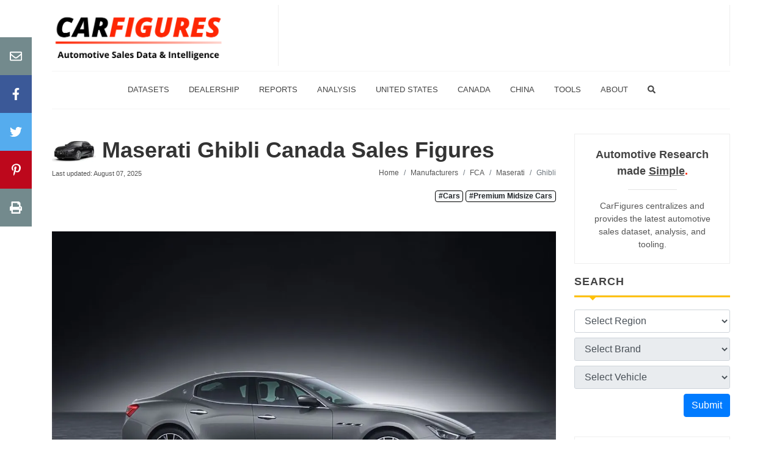

--- FILE ---
content_type: text/html; charset=utf-8
request_url: https://carfigures.com/canada-market-brand/maserati/ghibli
body_size: 11638
content:
<!DOCTYPE html>
<html lang="en">
  <head>
    <title>Maserati Ghibli Sales Figures | Canada Car Sales Figure</title>
<meta name="description" content="Maserati Ghibli monthly, quarterly, and yearly sales and statistics in Canada. Including data and interactive charts for the latest model year 2022 and cars segment.">

    <meta name="csrf-param" content="authenticity_token" />
<meta name="csrf-token" content="QneOrHirdYwdPHYlHwN7COvGABMFON6tngXYM2UyAhHimDyy4KUK3lR6VwVfbmb8YT/QCNNP4ruGd9dZZo4poA==" />
    

    <meta name="viewport" content="width=device-width, initial-scale=1.0">

    <link rel="shortcut icon" href="/favicon.ico" type="image/x-icon">
    <link rel="icon" href="/favicon.ico" type="image/x-icon">
    <link rel="apple-touch-icon" type="image/png" href="/apple-icon-57x57.png" sizes="57x57">
    <link rel="apple-touch-icon" type="image/png" href="/apple-icon-60x60.png" sizes="60x60">
    <link rel="apple-touch-icon" type="image/png" href="/apple-icon-72x72.png" sizes="72x72">
    <link rel="apple-touch-icon" type="image/png" href="/apple-icon-76x76.png" sizes="76x76">
    <link rel="apple-touch-icon" type="image/png" href="/apple-icon-114x114.png" sizes="114x114">
    <link rel="apple-touch-icon" type="image/png" href="/apple-icon-120x120.png" sizes="120x120">
    <link rel="apple-touch-icon" type="image/png" href="/apple-icon-144x144.png" sizes="144x144">
    <link rel="apple-touch-icon" type="image/png" href="/apple-icon-152x152.png" sizes="152x152">
    <link rel="apple-touch-icon" type="image/png" href="/apple-icon-180x180.png" sizes="180x180">
    <link rel="icon" type="image/png" href="/android-icon-192x192.png" sizes="192x192">
    <link rel="icon" type="image/png" href="/favicon-32x32.png" sizes="32x32">
    <link rel="icon" type="image/png" href="/favicon-96x96.png" sizes="96x96">
    <link rel="icon" type="image/png" href="/favicon-16x16.png" sizes="16x16">
    <link rel="manifest" href="/manifest.json">
    <meta name="msapplication-TileColor" content="#ffffff">
    <meta name="msapplication-TileImage" content="favicon/ms-icon-144x144.png">
    <meta name="theme-color" content="#ffffff">


      <link rel="canonical" href=https://carfigures.com/canada-market-brand/maserati/ghibli />

    <script type="application/ld+json">
    {
      "@context": "https://schema.org",
      "@type": "Organization",
      "url": "https://carfigures.com",
      "logo": "https://carfigures.com/assets/brand.png"
    }
    </script>

      <script data-ad-client="ca-pub-2029741314162349" async src="https://pagead2.googlesyndication.com/pagead/js/adsbygoogle.js"></script>

      <script async src="https://www.googletagmanager.com/gtag/js?id=G-KCX4CDCF2C"></script>
  <script>
    window.dataLayer = window.dataLayer || [];
    function gtag(){dataLayer.push(arguments);}
    gtag('js', new Date());

    gtag('config', 'G-KCX4CDCF2C');
  </script>


      <meta property="og:url" content="https://carfigures.com/canada-market-brand/maserati/ghibli">
      <meta property="og:title" content="2022 Maserati Ghibli Sales Figures">
      <meta property="og:description" content="Maserati Ghibli monthly, quarterly, and yearly sales and statistics in Canada. Including data and interactive charts for the latest model year 2022 and cars segment.">
      <meta property="og:image" content="https://images.carfigures.com/car/maserati_ghibli_hVXuJBlk.jpg">
      <meta name="thumbnail" content="https://images.carfigures.com/car/maserati_ghibli_hVXuJBlk.jpg">

      <meta name="robots" content="max-image-preview:large">
  <meta name="turbolinks-cache-control" content="no-cache">
  <link rel="stylesheet" href="/assets/packs/css/core-25f21004.chunk.css" data-turbolinks-track="reload" media="screen" />
<link rel="stylesheet" href="/assets/packs/css/series-04b0789a.chunk.css" data-turbolinks-track="reload" media="screen" />
<link rel="stylesheet" href="/assets/packs/css/viz-8a35b278.chunk.css" data-turbolinks-track="reload" media="screen" />
<link rel="stylesheet" href="/assets/packs/css/photoswipe-255398f2.chunk.css" data-turbolinks-track="reload" media="screen" />
  <script src="/assets/packs/js/runtime~core-c07d782ee2dd73adcd20.js" data-turbolinks-track="reload"></script>
<script src="/assets/packs/js/0-66c2a852ecff2d1cb755.chunk.js" data-turbolinks-track="reload"></script>
<script src="/assets/packs/js/34-e6d866b1d8b8b047b5a6.chunk.js" data-turbolinks-track="reload"></script>
<script src="/assets/packs/js/core-5c012acc08f97e3d1e04.chunk.js" data-turbolinks-track="reload"></script>
<script src="/assets/packs/js/runtime~series-e3d532d8e65a758d2a6b.js" data-turbolinks-track="reload"></script>
<script src="/assets/packs/js/series-e87a735934c3992718b1.chunk.js" data-turbolinks-track="reload"></script>
<script src="/assets/packs/js/runtime~viz-7aaa9c9282ccddb4f4c0.js" data-turbolinks-track="reload"></script>
<script src="/assets/packs/js/1-b2587287478a36f480c5.chunk.js" data-turbolinks-track="reload"></script>
<script src="/assets/packs/js/viz-66076718d1547a977a9f.chunk.js" data-turbolinks-track="reload"></script>
<script src="/assets/packs/js/runtime~photoswipe-88f8cd41055bed6e87b9.js" data-turbolinks-track="reload"></script>
<script src="/assets/packs/js/36-145314874a2add738749.chunk.js" data-turbolinks-track="reload"></script>
<script src="/assets/packs/js/photoswipe-f973ef2a78411b863b09.chunk.js" data-turbolinks-track="reload"></script>
  <script type="application/ld+json">
    [
      {
        "@context": "https://schema.org/",
        "@type": "BreadcrumbList",
        "itemListElement": [{
          "@type": "ListItem",
          "position": 1,
          "name": "FCA",
          "item": "https://carfigures.com/-market-fca"
        },{
          "@type": "ListItem",
          "position": 2,
          "name": "Maserati",
          "item": "https://carfigures.com/canada-market-brand/maserati"
        },{
          "@type": "ListItem",
          "position": 3,
          "name": "Ghibli",
          "item": "https://carfigures.com/canada-market-brand/maserati/ghibli"
        }]
      },
      {
        "@context": "https://schema.org",
        "@type": "Article",
        "mainEntityOfPage": {
          "@type": "WebPage",
          "@id": "url"
        },
        "headline": "2022 Maserati Ghibli Sales Figures",
        "description": "Maserati Ghibli monthly, quarterly, and yearly sales and statistics in Canada. Including data and interactive charts for the latest model year 2022 and cars segment.",
        "image": "https://images.carfigures.com/car/maserati_ghibli_hVXuJBlk.jpg",
        "author": {
          "@type": "Organization",
          "name": "CarFigures"
        },
        "publisher": {
          "@type": "Organization",
          "name": "CarFigures",
          "logo": {
            "@type": "ImageObject",
            "url": "https://carfigures.com/assets/icon-57x57.png",
            "width": 400,
            "height": 400
          }
        },
        "datePublished": "2020-04-20",
        "dateModified": "2025-08-07"
      }
    ]
  </script>
  <meta property="og:type" content="article">
  <meta property="og:title" content="2022 Maserati Ghibli Sales Figures">
  <meta property="og:description" content="Maserati Ghibli monthly, quarterly, and yearly sales and statistics in Canada. Including data and interactive charts for the latest model year 2022 and cars segment.">
  <meta property="og:url" content="">

  </head>

  <body>
    <div class="body-overlay"></div>

    <div id="side-panel" class="dark">


  <div class="side-panel-wrap">

    <div class="widget clearfix">


      <nav class="nav-tree nobottommargin">
        <ul>
  <li>
    <a href="/">
      <div>Home</div>
    </a>
  </li>
  <li>
    <a href="/search">
      <div>Search</div>
    </a>
  </li>
  <li>
    <a href="/store">
      <div>Datasets</div>
    </a>
  </li>
  <li>
    <a href="/us-dealership">
      <div>Dealerships</div>
    </a>
  </li>
  <li>
    <a href="/compare-vehicles">
      <div>Compare</div>
    </a>
  </li>
  <li>
    <a href="#">
      <span>Popular Reports <i class="fas fa-angle-down"></i></span>
    </a>
    <ul>
      <li><a href="/us-auto-market-quarterly-reports"><div>Quarterly Sales Reports</div></a></li>
      <li><a href="/us-auto-market-yearly-reports"><div>Yearly Sales Reports</div></a></li>
    </ul>
  </li>
    <li>
    <a href="/analysis">
      <span>Analysis</span>
    </a>
  </li>
  <li>
    <a href="#">
      <span>United States Market <i class="fas fa-angle-down"></i></span>
    </a>
    <ul>
      <li><a href="/us-market-brand"><div>By Brand</div></a></li>
      <li><a href="/us-market-manufacturer"><div>By Manufacturer</div></a></li>
      <li><a href="/us-market-segment"><div>By Segment</div></a></li>
    </ul>
  </li>
  <li>
    <a href="#">
      <span>Canada Market <i class="fas fa-angle-down"></i></span>
    </a>
    <ul>
      <li><a href="/canada-market-brand"><div>By Brand</div></a></li>
      <li><a href="/canada-market-manufacturer"><div>By Manufacturer</div></a></li>
    </ul>
  </li>
  <li>
    <a href="#">
      <span>China Market <i class="fas fa-angle-down"></i></span>
    </a>
    <ul>
      <li><a href="/china-market-manufacturer"><div>By Manufacturer</div></a></li>
      <li><a href="/china-market-brand"><div>By Brand</div></a></li>
    </ul>
  </li>
  <li>
    <a href="#">
      <span>Tools <i class="fas fa-angle-down"></i></span>
    </a>
    <ul>
      <li>
        <a href="/widget">
          <div>Widget</div>
        </a>
      </li>
      <li>
        <a href="/compare-vehicles">
          <div>Compare Vehicles</div>
        </a>
      </li>
      <li>
        <a href="/loan-calculator">
          <div>Loan Calculator</div>
        </a>
      </li>
      <li>
        <a href="/vin-decoder">
          <div>VIN Decoder</div>
        </a>
      </li>
      <li>
        <a href="/stock-market/market">
          <span>Realtime Stock Tracker</span>
        </a>
      </li>
    </ul>
  </li>
  <li>
    <a href="/contact">
      <span>Contact Us</span>
    </a>
  </li>
  <li>
    <a href="/about">
      <span>About Us</span>
    </a>
  </li>
</ul>

      </nav>

    </div>

  </div>

</div>

    <div class="container clearfix">
      <div>
        <header id="header" class="sticky-style-2">
  <div class="clearfix mt-2 mb-2">
    <div id="logo">
      <a href="/">
        <img src=https://images.carfigures.com/logo.png alt="CarFigures Official Logo">
      </a>
    </div>
    <div class="top-advert">
      <script async src="https://pagead2.googlesyndication.com/pagead/js/adsbygoogle.js"></script>
      <!-- CarFigures-Banner-XL -->
      <ins class="adsbygoogle d-none d-xl-block"
        style="display:inline-block;width:728px;height:90px"
        data-ad-client="ca-pub-2029741314162349"
        data-ad-slot="8538833052"></ins>
      <!-- CarFigures-Banner-L -->
      <ins class="adsbygoogle d-none d-lg-block d-xl-none"
        style="display:inline-block;width:550px;height:90px"
        data-ad-client="ca-pub-2029741314162349"
        data-ad-slot="5347469605"></ins>
      <!-- CarFigures-Banner-MD -->
      <ins class="adsbygoogle d-none d-md-block d-lg-none"
        style="display:inline-block;width:400px;height:90px"
        data-ad-client="ca-pub-2029741314162349"
        data-ad-slot="1022772285"></ins>
      <script>
        (adsbygoogle = window.adsbygoogle || []).push({});
      </script>
    </div>
  </div>

  <div id="side-panel-trigger-close" class="side-panel-trigger d-lg-none" style="text-align: right;">
    <i class="fa fa-lg fa-bars"></i>
  </div>

  <div id="header-wrap" class="d-none d-lg-block">
    <nav id="primary-menu" class="style-2 center">
      <div class="container clearfix">
        <ul>
  <li>
    <a href="/store">
      <div>Datasets</div>
    </a>
  </li>
  <li>
    <a href="/us-dealership">
      <div>Dealership</div>
    </a>
  </li>
  <li class="sub-menu">
    <a>
      <div>Reports</div>
    </a>
    <ul>
      <li><a href="/us-auto-market-quarterly-reports"><div>Quarterly Sales Reports</div></a></li>
      <li><a href="/us-auto-market-yearly-reports"><div>Yearly Sales Reports</div></a></li>
    </ul>
  </li>
  <li>
    <a href="/analysis">
      <div>Analysis</div>
    </a>
  </li>
  <li class="sub-menu">
    <a>
      <div>United States</div>
    </a>
    <ul>
      <li>
        <a href="/us-market-brand">
          <div>By Brand</div>
        </a>
      </li>
      <li>
        <a href="/us-market-manufacturer">
          <div>By Manufacturer</div>
        </a>
      </li>
      <li class="sub-menu">
        <a href="/us-market-segment">
          <div>By Segment</div>
        </a>
        <ul>
          <li class="sub-menu">
            <a href="/us-market-segment/cars-segment"><div>Cars</div></a>
            <ul>
              <li><a href="/us-market-segment/subcompact-cars"><div>Subcompact Cars</div></a></li>
              <li><a href="/us-market-segment/compact-cars"><div>Compact Cars</div></a></li>
              <li><a href="/us-market-segment/premium-compact-cars"><div>Premium Compact Cars</div></a></li>
              <li><a href="/us-market-segment/midsize-cars"><div>Midsize Cars</div></a></li>
              <li><a href="/us-market-segment/premium-midsize-cars"><div>Premium Midsize Cars</div></a></li>
              <li><a href="/us-market-segment/large-cars"><div>Large Cars</div></a></li>
              <li><a href="/us-market-segment/premium-large-cars"><div>Premium Large Cars</div></a></li>
              <li><a href="/us-market-segment/sport-performance-cars"><div>Sport/Performance Cars</div></a></li>
              <li><a href="/us-market-segment/premium-sport-performance-cars"><div>Premium Sport/Performance Cars</div></a></li>
            </ul>
          </li>
          <li class="sub-menu">
            <a href="/us-market-segment/crossover-suvs-segment"><div>Crossover/SUVS</div></a>
            <ul>
              <li><a href="/us-market-segment/subcompact-crossover-suvs"><div>Subcompact Crossover/SUVs</div></a></li>
              <li><a href="/us-market-segment/premium-subcompact-crossover-suvs"><div>Premium Subcompact Crossover/SUVs</div></a></li>
              <li><a href="/us-market-segment/compact-crossover-suvs"><div>Compact Crossover/SUVs</div></a></li>
              <li><a href="/us-market-segment/premium-compact-crossover-suvs"><div>Premium Compact Crossover/SUVs</div></a></li>
              <li><a href="/us-market-segment/midsize-crossover-suvs"><div>Midsize Crossover/SUVs</div></a></li>
              <li><a href="/us-market-segment/premium-midsize-crossover-suvs"><div>Premium Midsize Crossover/SUVs</div></a></li>
              <li><a href="/us-market-segment/large-suvs"><div>Large SUVs</div></a></li>
              <li><a href="/us-market-segment/premium-large-suvs"><div>Premium Large SUVs</div></a></li>
            </ul>
          </li>
          <li><a href="/us-market-segment/electric-vehicles"><div>Electric Vehicles</div></a></li>
          <li class="sub-menu">
            <a href="/us-market-segment/pickup-trucks-segment"><div>Pickup Trucks</div></a>
            <ul>
              <li><a href="/us-market-segment/compact-pickup-trucks"><div>Compact Pickup Trucks</div></a></li>
              <li><a href="/us-market-segment/large-pickup-trucks"><div>Large Pickup Trucks</div></a></li>
            </ul>
          </li>
          <li class="sub-menu">
            <a href="/us-market-segment/vans-segment"><div>Vans</div></a>
            <ul>
              <li><a href="/us-market-segment/cargo-passenger-vans"><div>Cargo/Passenger Vans</div></a></li>
              <li><a href="/us-market-segment/minivans"><div>Minvans</div></a></li>
            </ul>
          </li>
          <hr>
          <li><a href="/us-market-segment/exotic-vehicles"><div>Exotics</div></a></li>
        </ul>
      </li>
    </ul>
  </li>
  <li class="sub-menu">
    <a>
      <div>Canada</div>
    </a>
    <ul>
      <li>
        <a href="/canada-market-brand">
          <div>By Brand</div>
        </a>
      </li>
      <li>
        <a href="/canada-market-manufacturer">
          <div>By Manufacturer</div>
        </a>
      </li>
      <li class="sub-menu">
        <a href="/canada-market-segment">
          <div>By Segment</div>
        </a>
        <ul>
          <li class="sub-menu">
            <a href="/canada-market-segment/cars-segment"><div>Cars</div></a>
            <ul>
              <li><a href="/canada-market-segment/subcompact-cars"><div>Subcompact Cars</div></a></li>
              <li><a href="/canada-market-segment/compact-cars"><div>Compact Cars</div></a></li>
              <li><a href="/canada-market-segment/premium-compact-cars"><div>Premium Compact Cars</div></a></li>
              <li><a href="/canada-market-segment/midsize-cars"><div>Midsize Cars</div></a></li>
              <li><a href="/canada-market-segment/premium-midsize-cars"><div>Premium Midsize Cars</div></a></li>
              <li><a href="/canada-market-segment/large-cars"><div>Large Cars</div></a></li>
              <li><a href="/canada-market-segment/premium-large-cars"><div>Premium Large Cars</div></a></li>
              <li><a href="/canada-market-segment/sport-performance-cars"><div>Sport/Performance Cars</div></a></li>
              <li><a href="/canada-market-segment/premium-sport-performance-cars"><div>Premium Sport/Performance Cars</div></a></li>
            </ul>
          </li>
          <li class="sub-menu">
            <a href="/canada-market-segment/crossover-suvs-segment"><div>Crossover/SUVS</div></a>
            <ul>
              <li><a href="/canada-market-segment/subcompact-crossover-suvs"><div>Subcompact Crossover/SUVs</div></a></li>
              <li><a href="/canada-market-segment/premium-subcompact-crossover-suvs"><div>Premium Subcompact Crossover/SUVs</div></a></li>
              <li><a href="/canada-market-segment/compact-crossover-suvs"><div>Compact Crossover/SUVs</div></a></li>
              <li><a href="/canada-market-segment/premium-compact-crossover-suvs"><div>Premium Compact Crossover/SUVs</div></a></li>
              <li><a href="/canada-market-segment/midsize-crossover-suvs"><div>Midsize Crossover/SUVs</div></a></li>
              <li><a href="/canada-market-segment/premium-midsize-crossover-suvs"><div>Premium Midsize Crossover/SUVs</div></a></li>
              <li><a href="/canada-market-segment/large-suvs"><div>Large SUVs</div></a></li>
              <li><a href="/canada-market-segment/premium-large-suvs"><div>Premium Large SUVs</div></a></li>
            </ul>
          </li>
          <li><a href="/canada-market-segment/electric-vehicles"><div>Electric Vehicles</div></a></li>
          <li class="sub-menu">
            <a href="/canada-market-segment/pickup-trucks-segment"><div>Pickup Trucks</div></a>
            <ul>
              <li><a href="/canada-market-segment/compact-pickup-trucks"><div>Compact Pickup Trucks</div></a></li>
              <li><a href="/canada-market-segment/large-pickup-trucks"><div>Large Pickup Trucks</div></a></li>
            </ul>
          </li>
          <li class="sub-menu">
            <a href="/canada-market-segment/vans-segment"><div>Vans</div></a>
            <ul>
              <li><a href="/canada-market-segment/cargo-passenger-vans"><div>Cargo/Passenger Vans</div></a></li>
              <li><a href="/canada-market-segment/minivans"><div>Minvans</div></a></li>
            </ul>
          </li>
          <hr>
          <li><a href="/canada-market-segment/exotic-vehicles"><div>Exotics</div></a></li>
        </ul>
      </li>
    </ul>
  </li>
  <li class="sub-menu">
    <a href="/china-market-manufacturer">
      <div>China</div>
    </a>
    <ul>
      <li>
        <a href="/china-market-manufacturer">
          <div>By Manufacturer</div>
        </a>
      </li>
      <li>
        <a href="/china-market-brand">
          <div>By Brand</div>
        </a>
      </li>
    </ul>
  </li>
  <li class="sub-menu">
    <a>
      <div>Tools</div>
    </a>
    <ul>
      <li>
        <a href="/widget">
          <div>Widget</div>
        </a>
      </li>
      <li>
        <a href="/compare-vehicles">
          <div>Compare Vehicles</div>
        </a>
      </li>
      <li>
        <a href="/loan-calculator">
          <div>Loan Calculator</div>
        </a>
      </li>
      <li>
        <a href="/vin-decoder">
          <div>VIN Decoder</div>
        </a>
      </li>
      <li>
        <a href="/stock-market/market">
          <div>Realtime Stock Tracker</div>
        </a>
      </li>
    </ul>
  </li>
  <li class="sub-menu">
    <a>
      <div>About</div>
    </a>
    <ul>
      <li>
        <a href="/contact">
          <div>Contact Us</div>
        </a>
      </li>
      <li>
        <a href="/about">
          <div>About Us</div>
        </a>
      </li>
    </ul>
  </li>
  <li>
    <a href="/search">
      <div><i class="fas fa-search"></i></div>
    </a>
  </li>
</ul>

      </div>
    </nav>
  </div>

</header>

        
        <section id="content">
          <div class="content-wrap">
            <div>
              <div class="row">
                <div id="main" class="col-lg-9">
                  <div>
                    	<div>
    <div class="row">
      <div class="col-lg-12">
        <div class="entry-title">
          <h1>
            <a href=/canada-market-brand/maserati/ghibli>
                <picture><source srcset='https://images.carfigures.com/car/maserati_ghibli_mezvxcna_100.webp 1x, https://images.carfigures.com/car/maserati_ghibli_mezvxcna_100@2x.webp 2x' type='image/webp'><source srcset='https://images.carfigures.com/car/maserati_ghibli_mezvxcna_100.jpg 1x, https://images.carfigures.com/car/maserati_ghibli_mezvxcna_100@2x.jpg 2x' type='image/jpg'><img src='https://images.carfigures.com/car/maserati_ghibli_mezvxcna.jpg' alt='2022 Maserati Ghibli'width='72'height='34'></picture>
              Maserati Ghibli Canada Sales Figures
            </a>
          </h1>
        </div>
      </div>
    </div>
    <div class="row">
      <div class="col-lg-5 pb-3 pb-lg-0 text-right text-lg-left">
      <small>Last updated: August 07, 2025</small>
      </div>
      <div class="col-lg-7">
        <ol class="breadcrumb">
          <li class="breadcrumb-item"><a href="/">Home</a></li>
          <li class="breadcrumb-item"><a href=/canada-market-manufacturer>Manufacturers</a></li>
          <li class="breadcrumb-item"><a href=/canada-market-manufacturer/fca>FCA</a></li>
          <li class="breadcrumb-item"><a href=/canada-market-brand/maserati>Maserati</a></li>
          <li class="breadcrumb-item active" aria-current="page">Ghibli</li>
        </ol>
      </div>
    </div>
      <div class="row pt-3">
        <div class="col-10 offset-2">
          <div class="text-right">
              <a class="badge badge-light" style="font-size:85%;border-color:black;border-width:thin;border-style:solid;" rel="tag" href=/canada-market-segment/cars>
                #Cars
              </a>
              <a class="badge badge-light" style="font-size:85%;border-color:black;border-width:thin;border-style:solid;" rel="tag" href=/canada-market-segment/premium-midsize-cars>
                #Premium Midsize Cars
              </a>
          </div>
        </div>
      </div>
    
	</div>

  <div class="mt-5 mb-5">
      <picture><source media='(min-width: 2400px)' srcset='https://images.carfigures.com/car/maserati_ghibli_hVXuJBlk_2400.webp 1x, https://images.carfigures.com/car/maserati_ghibli_hVXuJBlk_2400@2x.webp 2x' type='image/webp'><source media='(min-width: 2400px)' srcset='https://images.carfigures.com/car/maserati_ghibli_hVXuJBlk_2400.jpg 1x, https://images.carfigures.com/car/maserati_ghibli_hVXuJBlk_2400@2x.jpg 2x' type='image/jpg'><source media='(min-width: 2200px)' srcset='https://images.carfigures.com/car/maserati_ghibli_hVXuJBlk_2200.webp 1x, https://images.carfigures.com/car/maserati_ghibli_hVXuJBlk_2200@2x.webp 2x' type='image/webp'><source media='(min-width: 2200px)' srcset='https://images.carfigures.com/car/maserati_ghibli_hVXuJBlk_2200.jpg 1x, https://images.carfigures.com/car/maserati_ghibli_hVXuJBlk_2200@2x.jpg 2x' type='image/jpg'><source media='(min-width: 2000px)' srcset='https://images.carfigures.com/car/maserati_ghibli_hVXuJBlk_2000.webp 1x, https://images.carfigures.com/car/maserati_ghibli_hVXuJBlk_2000@2x.webp 2x' type='image/webp'><source media='(min-width: 2000px)' srcset='https://images.carfigures.com/car/maserati_ghibli_hVXuJBlk_2000.jpg 1x, https://images.carfigures.com/car/maserati_ghibli_hVXuJBlk_2000@2x.jpg 2x' type='image/jpg'><source media='(min-width: 1800px)' srcset='https://images.carfigures.com/car/maserati_ghibli_hVXuJBlk_1800.webp 1x, https://images.carfigures.com/car/maserati_ghibli_hVXuJBlk_1800@2x.webp 2x' type='image/webp'><source media='(min-width: 1800px)' srcset='https://images.carfigures.com/car/maserati_ghibli_hVXuJBlk_1800.jpg 1x, https://images.carfigures.com/car/maserati_ghibli_hVXuJBlk_1800@2x.jpg 2x' type='image/jpg'><source media='(min-width: 1600px)' srcset='https://images.carfigures.com/car/maserati_ghibli_hVXuJBlk_1600.webp 1x, https://images.carfigures.com/car/maserati_ghibli_hVXuJBlk_1600@2x.webp 2x' type='image/webp'><source media='(min-width: 1600px)' srcset='https://images.carfigures.com/car/maserati_ghibli_hVXuJBlk_1600.jpg 1x, https://images.carfigures.com/car/maserati_ghibli_hVXuJBlk_1600@2x.jpg 2x' type='image/jpg'><source media='(min-width: 1400px)' srcset='https://images.carfigures.com/car/maserati_ghibli_hVXuJBlk_1400.webp 1x, https://images.carfigures.com/car/maserati_ghibli_hVXuJBlk_1400@2x.webp 2x' type='image/webp'><source media='(min-width: 1400px)' srcset='https://images.carfigures.com/car/maserati_ghibli_hVXuJBlk_1400.jpg 1x, https://images.carfigures.com/car/maserati_ghibli_hVXuJBlk_1400@2x.jpg 2x' type='image/jpg'><source media='(min-width: 1296px)' srcset='https://images.carfigures.com/car/maserati_ghibli_hVXuJBlk_1296.webp 1x, https://images.carfigures.com/car/maserati_ghibli_hVXuJBlk_1296@2x.webp 2x' type='image/webp'><source media='(min-width: 1296px)' srcset='https://images.carfigures.com/car/maserati_ghibli_hVXuJBlk_1296.jpg 1x, https://images.carfigures.com/car/maserati_ghibli_hVXuJBlk_1296@2x.jpg 2x' type='image/jpg'><source media='(min-width: 1200px)' srcset='https://images.carfigures.com/car/maserati_ghibli_hVXuJBlk_1200.webp 1x, https://images.carfigures.com/car/maserati_ghibli_hVXuJBlk_1200@2x.webp 2x' type='image/webp'><source media='(min-width: 1200px)' srcset='https://images.carfigures.com/car/maserati_ghibli_hVXuJBlk_1200.jpg 1x, https://images.carfigures.com/car/maserati_ghibli_hVXuJBlk_1200@2x.jpg 2x' type='image/jpg'><source media='(min-width: 1100px)' srcset='https://images.carfigures.com/car/maserati_ghibli_hVXuJBlk_1100.webp 1x, https://images.carfigures.com/car/maserati_ghibli_hVXuJBlk_1100@2x.webp 2x' type='image/webp'><source media='(min-width: 1100px)' srcset='https://images.carfigures.com/car/maserati_ghibli_hVXuJBlk_1100.jpg 1x, https://images.carfigures.com/car/maserati_ghibli_hVXuJBlk_1100@2x.jpg 2x' type='image/jpg'><source media='(min-width: 1000px)' srcset='https://images.carfigures.com/car/maserati_ghibli_hVXuJBlk_1000.webp 1x, https://images.carfigures.com/car/maserati_ghibli_hVXuJBlk_1000@2x.webp 2x' type='image/webp'><source media='(min-width: 1000px)' srcset='https://images.carfigures.com/car/maserati_ghibli_hVXuJBlk_1000.jpg 1x, https://images.carfigures.com/car/maserati_ghibli_hVXuJBlk_1000@2x.jpg 2x' type='image/jpg'><source media='(min-width: 900px)' srcset='https://images.carfigures.com/car/maserati_ghibli_hVXuJBlk_900.webp 1x, https://images.carfigures.com/car/maserati_ghibli_hVXuJBlk_900@2x.webp 2x' type='image/webp'><source media='(min-width: 900px)' srcset='https://images.carfigures.com/car/maserati_ghibli_hVXuJBlk_900.jpg 1x, https://images.carfigures.com/car/maserati_ghibli_hVXuJBlk_900@2x.jpg 2x' type='image/jpg'><source media='(min-width: 800px)' srcset='https://images.carfigures.com/car/maserati_ghibli_hVXuJBlk_800.webp 1x, https://images.carfigures.com/car/maserati_ghibli_hVXuJBlk_800@2x.webp 2x' type='image/webp'><source media='(min-width: 800px)' srcset='https://images.carfigures.com/car/maserati_ghibli_hVXuJBlk_800.jpg 1x, https://images.carfigures.com/car/maserati_ghibli_hVXuJBlk_800@2x.jpg 2x' type='image/jpg'><source media='(min-width: 700px)' srcset='https://images.carfigures.com/car/maserati_ghibli_hVXuJBlk_700.webp 1x, https://images.carfigures.com/car/maserati_ghibli_hVXuJBlk_700@2x.webp 2x' type='image/webp'><source media='(min-width: 700px)' srcset='https://images.carfigures.com/car/maserati_ghibli_hVXuJBlk_700.jpg 1x, https://images.carfigures.com/car/maserati_ghibli_hVXuJBlk_700@2x.jpg 2x' type='image/jpg'><source media='(min-width: 600px)' srcset='https://images.carfigures.com/car/maserati_ghibli_hVXuJBlk_600.webp 1x, https://images.carfigures.com/car/maserati_ghibli_hVXuJBlk_600@2x.webp 2x' type='image/webp'><source media='(min-width: 600px)' srcset='https://images.carfigures.com/car/maserati_ghibli_hVXuJBlk_600.jpg 1x, https://images.carfigures.com/car/maserati_ghibli_hVXuJBlk_600@2x.jpg 2x' type='image/jpg'><source media='(min-width: 500px)' srcset='https://images.carfigures.com/car/maserati_ghibli_hVXuJBlk_500.webp 1x, https://images.carfigures.com/car/maserati_ghibli_hVXuJBlk_500@2x.webp 2x' type='image/webp'><source media='(min-width: 500px)' srcset='https://images.carfigures.com/car/maserati_ghibli_hVXuJBlk_500.jpg 1x, https://images.carfigures.com/car/maserati_ghibli_hVXuJBlk_500@2x.jpg 2x' type='image/jpg'><source media='(min-width: 400px)' srcset='https://images.carfigures.com/car/maserati_ghibli_hVXuJBlk_400.webp 1x, https://images.carfigures.com/car/maserati_ghibli_hVXuJBlk_400@2x.webp 2x' type='image/webp'><source media='(min-width: 400px)' srcset='https://images.carfigures.com/car/maserati_ghibli_hVXuJBlk_400.jpg 1x, https://images.carfigures.com/car/maserati_ghibli_hVXuJBlk_400@2x.jpg 2x' type='image/jpg'><source media='(min-width: 300px)' srcset='https://images.carfigures.com/car/maserati_ghibli_hVXuJBlk_300.webp 1x, https://images.carfigures.com/car/maserati_ghibli_hVXuJBlk_300@2x.webp 2x' type='image/webp'><source media='(min-width: 300px)' srcset='https://images.carfigures.com/car/maserati_ghibli_hVXuJBlk_300.jpg 1x, https://images.carfigures.com/car/maserati_ghibli_hVXuJBlk_300@2x.jpg 2x' type='image/jpg'><source media='(min-width: 200px)' srcset='https://images.carfigures.com/car/maserati_ghibli_hVXuJBlk_200.webp 1x, https://images.carfigures.com/car/maserati_ghibli_hVXuJBlk_200@2x.webp 2x' type='image/webp'><source media='(min-width: 200px)' srcset='https://images.carfigures.com/car/maserati_ghibli_hVXuJBlk_200.jpg 1x, https://images.carfigures.com/car/maserati_ghibli_hVXuJBlk_200@2x.jpg 2x' type='image/jpg'><source media='(min-width: 100px)' srcset='https://images.carfigures.com/car/maserati_ghibli_hVXuJBlk_100.webp 1x, https://images.carfigures.com/car/maserati_ghibli_hVXuJBlk_100@2x.webp 2x' type='image/webp'><source media='(min-width: 100px)' srcset='https://images.carfigures.com/car/maserati_ghibli_hVXuJBlk_100.jpg 1x, https://images.carfigures.com/car/maserati_ghibli_hVXuJBlk_100@2x.jpg 2x' type='image/jpg'><source media='(min-width: 50px)' srcset='https://images.carfigures.com/car/maserati_ghibli_hVXuJBlk_50.webp 1x, https://images.carfigures.com/car/maserati_ghibli_hVXuJBlk_50@2x.webp 2x' type='image/webp'><source media='(min-width: 50px)' srcset='https://images.carfigures.com/car/maserati_ghibli_hVXuJBlk_50.jpg 1x, https://images.carfigures.com/car/maserati_ghibli_hVXuJBlk_50@2x.jpg 2x' type='image/jpg'><img src='https://images.carfigures.com/car/maserati_ghibli_hVXuJBlk.jpg' alt='2022 Maserati Ghibli Banner'></picture>
  </div>


    <div id="key-stats">
      <a href="#key-stats">
        <h4 class="doc-anchor">Key Stats</h4>
      </a>
      <div>
        <h5>How many Ghibli did Maserati sell in 2021?</h5>
        <p>
          <span>Maserati sold </span>
          <span><b>110</b></span>
          <span>Ghibli in 2021.</span>
            <span>In 2020, Maserati sold </span>
            <span><b>95</b></span>
            <span>Ghibli.</span>
            <span>They sold </span>
              <span><b>15</b></span>
              <span> more units in 2021 compared to 2020 with a percent gain of</span>
              <span style='color:green;'>15.79% </span><span>YoY.</span>
        </p>
      </div>
    </div>

    <div>
      <hr>
      <h5>Overview</h5><p>The is a vehicle from automaker Maserati.</p>
      <hr>
    </div>

  <div>
    <p>Maserati Ghibli Canadian Sale figures by year, quarter, and month are presented below. Including the most up to date sales data for the Maserati Ghibli. See how the Maserati Ghibli stacks up the other models in the Cars, Premium Midsize Cars segments.</p>
  </div>



    <div>
      For sales numbers of the Maserati Ghibli in US, <a href="/us-market-brand/maserati/ghibli">click here</a>.
    </div>

    <div class="mt-4" id="month-sales-table">
    <div id="table-toolbar-month">
      <a href="#month-sales-table">
        <h4 class="doc-anchor">Maserati Ghibli Canada Month Sales</h4>
      </a>
    </div>
    <table
      id="month_sales_table"
      class="table table-hover table-borderless table-striped table-sm"
      data-toggle="table"
      data-sortable="true"
      data-show-columns="true"
      data-show-fullscreen="true"
      data-custom-sort="customSorter"
      data-toolbar="#table-toolbar-month"
    >
      <thead>
        <tr>
          <th data-sortable="true">Year</th>
            <th data-sortable="true" data-formatter="numberFormatter">Jan</th>
            <th data-sortable="true" data-formatter="numberFormatter">Feb</th>
            <th data-sortable="true" data-formatter="numberFormatter">Mar</th>
            <th data-sortable="true" data-formatter="numberFormatter">Apr</th>
            <th data-sortable="true" data-formatter="numberFormatter">May</th>
            <th data-sortable="true" data-formatter="numberFormatter">Jun</th>
            <th data-sortable="true" data-formatter="numberFormatter">Jul</th>
            <th data-sortable="true" data-formatter="numberFormatter">Aug</th>
            <th data-sortable="true" data-formatter="numberFormatter">Sep</th>
            <th data-sortable="true" data-formatter="numberFormatter">Oct</th>
            <th data-sortable="true" data-formatter="numberFormatter">Nov</th>
            <th data-sortable="true" data-formatter="numberFormatter">Dec</th>
        </tr>
      </thead>
      <tbody>
          <tr id="tr-id-0" class="tr-class-0">
            <td class="column-month">2016</td>
              <td class="column-sold">-</td>
              <td class="column-sold">-</td>
              <td class="column-sold">-</td>
              <td class="column-sold">-</td>
              <td class="column-sold">-</td>
              <td class="column-sold">-</td>
              <td class="column-sold">-</td>
              <td class="column-sold">9</td>
              <td class="column-sold">20</td>
              <td class="column-sold">29</td>
              <td class="column-sold">23</td>
              <td class="column-sold">25</td>
          </tr>
          <tr id="tr-id-1" class="tr-class-1">
            <td class="column-month">2017</td>
              <td class="column-sold">11</td>
              <td class="column-sold">21</td>
              <td class="column-sold">24</td>
              <td class="column-sold">32</td>
              <td class="column-sold">24</td>
              <td class="column-sold">47</td>
              <td class="column-sold">29</td>
              <td class="column-sold">23</td>
              <td class="column-sold">23</td>
              <td class="column-sold">24</td>
              <td class="column-sold">30</td>
              <td class="column-sold">40</td>
          </tr>
          <tr id="tr-id-2" class="tr-class-2">
            <td class="column-month">2018</td>
              <td class="column-sold">11</td>
              <td class="column-sold">13</td>
              <td class="column-sold">15</td>
              <td class="column-sold">17</td>
              <td class="column-sold">29</td>
              <td class="column-sold">38</td>
              <td class="column-sold">20</td>
              <td class="column-sold">17</td>
              <td class="column-sold">10</td>
              <td class="column-sold">13</td>
              <td class="column-sold">14</td>
              <td class="column-sold">7</td>
          </tr>
          <tr id="tr-id-3" class="tr-class-3">
            <td class="column-month">2019</td>
              <td class="column-sold">9</td>
              <td class="column-sold">10</td>
              <td class="column-sold">10</td>
              <td class="column-sold">13</td>
              <td class="column-sold">11</td>
              <td class="column-sold">13</td>
              <td class="column-sold">14</td>
              <td class="column-sold">19</td>
              <td class="column-sold">9</td>
              <td class="column-sold">33</td>
              <td class="column-sold">7</td>
              <td class="column-sold">3</td>
          </tr>
          <tr id="tr-id-4" class="tr-class-4">
            <td class="column-month">2020</td>
              <td class="column-sold">0</td>
              <td class="column-sold">0</td>
              <td class="column-sold">15</td>
              <td class="column-sold">0</td>
              <td class="column-sold">0</td>
              <td class="column-sold">36</td>
              <td class="column-sold">0</td>
              <td class="column-sold">0</td>
              <td class="column-sold">27</td>
              <td class="column-sold">0</td>
              <td class="column-sold">0</td>
              <td class="column-sold">17</td>
          </tr>
          <tr id="tr-id-5" class="tr-class-5">
            <td class="column-month">2021</td>
              <td class="column-sold">0</td>
              <td class="column-sold">0</td>
              <td class="column-sold">35</td>
              <td class="column-sold">0</td>
              <td class="column-sold">0</td>
              <td class="column-sold">33</td>
              <td class="column-sold">0</td>
              <td class="column-sold">0</td>
              <td class="column-sold">21</td>
              <td class="column-sold">0</td>
              <td class="column-sold">0</td>
              <td class="column-sold">21</td>
          </tr>
          <tr id="tr-id-6" class="tr-class-6">
            <td class="column-month">2022</td>
              <td class="column-sold">-</td>
              <td class="column-sold">-</td>
              <td class="column-sold">-</td>
              <td class="column-sold">-</td>
              <td class="column-sold">-</td>
              <td class="column-sold">-</td>
              <td class="column-sold">-</td>
              <td class="column-sold">-</td>
              <td class="column-sold">-</td>
              <td class="column-sold">-</td>
              <td class="column-sold">-</td>
              <td class="column-sold">-</td>
          </tr>
        <tr class="table-total">
          <td><b>Total</b></td>
            <td class="column-total"><b>31</b></td>
            <td class="column-total"><b>44</b></td>
            <td class="column-total"><b>99</b></td>
            <td class="column-total"><b>62</b></td>
            <td class="column-total"><b>64</b></td>
            <td class="column-total"><b>167</b></td>
            <td class="column-total"><b>63</b></td>
            <td class="column-total"><b>68</b></td>
            <td class="column-total"><b>110</b></td>
            <td class="column-total"><b>99</b></td>
            <td class="column-total"><b>74</b></td>
            <td class="column-total"><b>113</b></td>
        </tr>
      </tbody>
    </table>
  </div>
  
    <div class="mt-4" id="quarter-sales-table">
    <div id="table-toolbar-quarter">
      <a href="#quarter-sales-table">
        <h4 class="doc-anchor">Maserati Ghibli Canada Quarter Sales</h4>
      </a>
    </div>
    <table
      id="quarter_sales_table"
      class="table table-hover table-borderless table-striped table-sm"
      data-toggle="table"
      data-sortable="true"
      data-show-columns="true"
      data-show-fullscreen="true"
      data-custom-sort="customSorter"
      data-toolbar="#table-toolbar-quarter"
    >
      <thead>
        <tr>
          <th data-sortable="true">Year</th>
            <th data-sortable="true" data-formatter="numberFormatter">Q1</th>
            <th data-sortable="true" data-formatter="numberFormatter">Q2</th>
            <th data-sortable="true" data-formatter="numberFormatter">Q3</th>
            <th data-sortable="true" data-formatter="numberFormatter">Q4</th>
        </tr>
      </thead>
      <tbody>
          <tr id="tr-id-0" class="tr-class-0">
            <td class="column-quarter">2016</td>
              <td class="column-sold">-</td>
              <td class="column-sold">-</td>
              <td class="column-sold">29</td>
              <td class="column-sold">77</td>
          </tr>
          <tr id="tr-id-1" class="tr-class-1">
            <td class="column-quarter">2017</td>
              <td class="column-sold">56</td>
              <td class="column-sold">103</td>
              <td class="column-sold">75</td>
              <td class="column-sold">94</td>
          </tr>
          <tr id="tr-id-2" class="tr-class-2">
            <td class="column-quarter">2018</td>
              <td class="column-sold">39</td>
              <td class="column-sold">84</td>
              <td class="column-sold">47</td>
              <td class="column-sold">34</td>
          </tr>
          <tr id="tr-id-3" class="tr-class-3">
            <td class="column-quarter">2019</td>
              <td class="column-sold">29</td>
              <td class="column-sold">37</td>
              <td class="column-sold">42</td>
              <td class="column-sold">43</td>
          </tr>
          <tr id="tr-id-4" class="tr-class-4">
            <td class="column-quarter">2020</td>
              <td class="column-sold">15</td>
              <td class="column-sold">36</td>
              <td class="column-sold">27</td>
              <td class="column-sold">17</td>
          </tr>
          <tr id="tr-id-5" class="tr-class-5">
            <td class="column-quarter">2021</td>
              <td class="column-sold">35</td>
              <td class="column-sold">33</td>
              <td class="column-sold">21</td>
              <td class="column-sold">21</td>
          </tr>
        <tr class="table-total">
          <td><b>Total</b></td>
            <td class="column-total"><b>174</b></td>
            <td class="column-total"><b>293</b></td>
            <td class="column-total"><b>241</b></td>
            <td class="column-total"><b>286</b></td>
        </tr>
      </tbody>
    </table>
  </div>

    <div id="year-sales-table">
    <div id="table-toolbar-year">
      <a href="#year-sales-table">
        <h4 class="doc-anchor">Maserati Ghibli Canada Year Sales</h4>
      </a>
    </div>
    <table
      id="year_sales_table"
      class="table table-hover table-borderless table-striped table-sm"
      data-toggle="table"
      data-sortable="true"
      data-show-columns="true"
      data-show-fullscreen="true"
      data-custom-sort="customSorter"
      data-toolbar="#table-toolbar-year"
    >
      <thead>
        <tr>
          <th data-sortable="true">Year</th>
          <th data-sortable="true" data-formatter="numberFormatter">Sales</th>
        </tr>
      </thead>
      <tbody>
          <tr id="tr-id-0" class="tr-class-0">
            <td class="column-year">2021</td>
            <td class="column-sold">110</td>
          </tr>
          <tr id="tr-id-1" class="tr-class-1">
            <td class="column-year">2020</td>
            <td class="column-sold">95</td>
          </tr>
          <tr id="tr-id-2" class="tr-class-2">
            <td class="column-year">2019</td>
            <td class="column-sold">151</td>
          </tr>
          <tr id="tr-id-3" class="tr-class-3">
            <td class="column-year">2018</td>
            <td class="column-sold">204</td>
          </tr>
          <tr id="tr-id-4" class="tr-class-4">
            <td class="column-year">2017</td>
            <td class="column-sold">328</td>
          </tr>
          <tr id="tr-id-5" class="tr-class-5">
            <td class="column-year">2016</td>
            <td class="column-sold">106</td>
          </tr>
        <tr class="table-total">
          <td><b>Total</b></td>
            <td class="column-total"><b>994</b></td>
        </tr>
      </tbody>
    </table>
  </div>
  

  <hr>

    <div id="month-sales-chart" class="mt-4">
    <a href="#month-sales-chart">
      <h4 class="doc-anchor center">Maserati Ghibli Monthly Canada Sales Figures</h4>
    </a>
    <canvas id="month_sales_chart" style="max-height:300px;"></canvas>
    <script>
      var chart_month_dom = document.getElementById('month_sales_chart');
      new Chart(chart_month_dom, {
        type: 'line',
        data: {
          labels: {"x":["Jan","Feb","Mar","Apr","May","Jun","Jul","Aug","Sep","Oct","Nov","Dec"],"y":[{"data":[0,0,0,0,0,0,0,9,20,29,23,25],"label":2016,"backgroundColor":"#34495e48","borderColor":"#34495e","borderWidth":1,"hidden":true},{"data":[11,21,24,32,24,47,29,23,23,24,30,40],"label":2017,"backgroundColor":"#512e5f48","borderColor":"#512e5f","borderWidth":1,"hidden":true},{"data":[11,13,15,17,29,38,20,17,10,13,14,7],"label":2018,"backgroundColor":"#c39bd348","borderColor":"#c39bd3","borderWidth":1,"hidden":true},{"data":[9,10,10,13,11,13,14,19,9,33,7,3],"label":2019,"backgroundColor":"#9b59b648","borderColor":"#9b59b6","borderWidth":1,"hidden":true},{"data":[0,0,15,0,0,36,0,0,27,0,0,17],"label":2020,"backgroundColor":"#1b4f7248","borderColor":"#1b4f72","borderWidth":1,"hidden":true},{"data":[0,0,35,0,0,33,0,0,21,0,0,21],"label":2021,"backgroundColor":"#76d7c448","borderColor":"#76d7c4","borderWidth":1,"hidden":false},{"data":[0,0,0,0,0,0,0,0,0,0,0,0],"label":2022,"backgroundColor":"#85c1e948","borderColor":"#85c1e9","borderWidth":1,"hidden":true}]}.x,
          datasets: {"x":["Jan","Feb","Mar","Apr","May","Jun","Jul","Aug","Sep","Oct","Nov","Dec"],"y":[{"data":[0,0,0,0,0,0,0,9,20,29,23,25],"label":2016,"backgroundColor":"#34495e48","borderColor":"#34495e","borderWidth":1,"hidden":true},{"data":[11,21,24,32,24,47,29,23,23,24,30,40],"label":2017,"backgroundColor":"#512e5f48","borderColor":"#512e5f","borderWidth":1,"hidden":true},{"data":[11,13,15,17,29,38,20,17,10,13,14,7],"label":2018,"backgroundColor":"#c39bd348","borderColor":"#c39bd3","borderWidth":1,"hidden":true},{"data":[9,10,10,13,11,13,14,19,9,33,7,3],"label":2019,"backgroundColor":"#9b59b648","borderColor":"#9b59b6","borderWidth":1,"hidden":true},{"data":[0,0,15,0,0,36,0,0,27,0,0,17],"label":2020,"backgroundColor":"#1b4f7248","borderColor":"#1b4f72","borderWidth":1,"hidden":true},{"data":[0,0,35,0,0,33,0,0,21,0,0,21],"label":2021,"backgroundColor":"#76d7c448","borderColor":"#76d7c4","borderWidth":1,"hidden":false},{"data":[0,0,0,0,0,0,0,0,0,0,0,0],"label":2022,"backgroundColor":"#85c1e948","borderColor":"#85c1e9","borderWidth":1,"hidden":true}]}.y,
        },
        options: {
          responsive: true,
          maintainAspectRatio: false,
          legend: {
            display: true
          },
          scales: {
            yAxes: [{
              ticks: {
                beginAtZero: true,
                callback: function(label, index, labels) {
                  return label.toString().replace(/\B(?=(\d{3})+(?!\d))/g, ",");
                },
              }
            }]
          },
          tooltips: {
            callbacks: {
              title:  function(tooltipItem, data) {
                var item = tooltipItem[0];
                return `${item.xLabel} ${data.datasets[item.datasetIndex].label}`;
              },
              label: function(tooltipItem, data) {
                return tooltipItem.yLabel.toString().replace(/\B(?=(\d{3})+(?!\d))/g, ",");
              }
            }
          },
        }
      });
    </script>
    <div class="text-center"><a href="/compare-vehicles">Click to Compare</a></div>
  </div>
  
    <div id="quarter-sales-chart" class="mt-4">
    <a href="#quarter-sales-chart">
      <h4 class="doc-anchor center">Maserati Ghibli Quarterly Canada Sales Figures</h4>
    </a>
    <canvas id="quarter_sales_chart" style="max-height:300px;"></canvas>
    <script>
      var chart_quarter_dom = document.getElementById('quarter_sales_chart');
      new Chart(chart_quarter_dom, {
        type: 'line',
        data: {
          labels: {"x":["Q1","Q2","Q3","Q4"],"y":[{"data":[0,0,29,77],"label":2016,"backgroundColor":"#34495e48","borderColor":"#34495e","borderWidth":1,"hidden":true},{"data":[56,103,75,94],"label":2017,"backgroundColor":"#512e5f48","borderColor":"#512e5f","borderWidth":1,"hidden":true},{"data":[39,84,47,34],"label":2018,"backgroundColor":"#c39bd348","borderColor":"#c39bd3","borderWidth":1,"hidden":true},{"data":[29,37,42,43],"label":2019,"backgroundColor":"#9b59b648","borderColor":"#9b59b6","borderWidth":1,"hidden":true},{"data":[15,36,27,17],"label":2020,"backgroundColor":"#1b4f7248","borderColor":"#1b4f72","borderWidth":1,"hidden":true},{"data":[35,33,21,21],"label":2021,"backgroundColor":"#76d7c448","borderColor":"#76d7c4","borderWidth":1,"hidden":false}]}.x,
          datasets: {"x":["Q1","Q2","Q3","Q4"],"y":[{"data":[0,0,29,77],"label":2016,"backgroundColor":"#34495e48","borderColor":"#34495e","borderWidth":1,"hidden":true},{"data":[56,103,75,94],"label":2017,"backgroundColor":"#512e5f48","borderColor":"#512e5f","borderWidth":1,"hidden":true},{"data":[39,84,47,34],"label":2018,"backgroundColor":"#c39bd348","borderColor":"#c39bd3","borderWidth":1,"hidden":true},{"data":[29,37,42,43],"label":2019,"backgroundColor":"#9b59b648","borderColor":"#9b59b6","borderWidth":1,"hidden":true},{"data":[15,36,27,17],"label":2020,"backgroundColor":"#1b4f7248","borderColor":"#1b4f72","borderWidth":1,"hidden":true},{"data":[35,33,21,21],"label":2021,"backgroundColor":"#76d7c448","borderColor":"#76d7c4","borderWidth":1,"hidden":false}]}.y,
        },
        options: {
          responsive: true,
          maintainAspectRatio: false,
          legend: {
            display: true
          },
          scales: {
            yAxes: [{
              ticks: {
                beginAtZero: true,
                callback: function(label, index, labels) {
                  return label.toString().replace(/\B(?=(\d{3})+(?!\d))/g, ",");
                },
              }
            }]
          },
          tooltips: {
            callbacks: {
              title:  function(tooltipItem, data) {
                var item = tooltipItem[0];
                return `${item.xLabel} ${data.datasets[item.datasetIndex].label}`;
              },
              label: function(tooltipItem, data) {
                return tooltipItem.yLabel.toString().replace(/\B(?=(\d{3})+(?!\d))/g, ",");
              }
            }
          },
        }
      });
    </script>
    <div class="text-center"><a href="/compare-vehicles">Click to Compare</a></div>
  </div>
  
    <div id="year-sales-chart" class="mt-4">
    <a href="#year-sales-chart">
      <h4 class="doc-anchor center">Maserati Ghibli Yearly Canada Sales Figures</h4>
    </a>
    <canvas id="year_sales_chart" style="max-height:300px;"></canvas>
    <script>
      var chart_year_dom = document.getElementById('year_sales_chart');
      new Chart(chart_year_dom, {
        type: 'line',
        data: {
          labels: {"x":[2016,2017,2018,2019,2020,2021],"y":[{"label":"# of Sales","data":[106,328,204,151,95,110],"backgroundColor":"#76d7c448","borderColor":["#34495e","#512e5f","#c39bd3","#9b59b6","#1b4f72","#76d7c4"],"borderWidth":1}]}.x,
          datasets: {"x":[2016,2017,2018,2019,2020,2021],"y":[{"label":"# of Sales","data":[106,328,204,151,95,110],"backgroundColor":"#76d7c448","borderColor":["#34495e","#512e5f","#c39bd3","#9b59b6","#1b4f72","#76d7c4"],"borderWidth":1}]}.y,
        },
        options: {
          responsive: true,
          maintainAspectRatio: false,
          legend: {
            display: false
          },
          scales: {
            yAxes: [{
              ticks: {
                beginAtZero: true,
                callback: function(label, index, labels) {
                  return label.toString().replace(/\B(?=(\d{3})+(?!\d))/g, ",");
                },
              }
            }]
          },
          tooltips: {
            callbacks: {
              label: function(tooltipItem, data) {
                return tooltipItem.yLabel.toString().replace(/\B(?=(\d{3})+(?!\d))/g, ",");
              }
            }
          },
        }
      });
    </script>
    <div class="text-center"><a href="/compare-vehicles">Click to Compare</a></div>
  </div>
  

  <hr>
  <a id="images" href="#images">
    <h5 class="doc-anchor">Download Historic Sales Data</h5>
  </a>
  <div class="row gallery" itemscope itemtype="http://schema.org/ImageGallery">
      <figure class="col-6 col-sm-2" itemprop="associatedMedia" itemscope itemtype="http://schema.org/ImageObject">
        <a href="https://images.carfigures.com/sale_viz/maserati_ghibli_canada_sales_table_month_GLRrJWmM.png" itemprop="contentUrl" data-size="0x0">
          <img src="https://images.carfigures.com/sale_viz/maserati_ghibli_canada_sales_table_month_GLRrJWmM.png" alt="Maserati Ghibli Month Sales Table" itemprop="thumbnail" />
        </a>
      </figure>
      <figure class="col-6 col-sm-2" itemprop="associatedMedia" itemscope itemtype="http://schema.org/ImageObject">
        <a href="https://images.carfigures.com/sale_viz/maserati_ghibli_canada_sales_table_quarter_GLRrJWmM.png" itemprop="contentUrl" data-size="0x0">
          <img src="https://images.carfigures.com/sale_viz/maserati_ghibli_canada_sales_table_quarter_GLRrJWmM.png" alt="Maserati Ghibli Quarter Sales Table" itemprop="thumbnail" />
        </a>
      </figure>
      <figure class="col-6 col-sm-2" itemprop="associatedMedia" itemscope itemtype="http://schema.org/ImageObject">
        <a href="https://images.carfigures.com/sale_viz/maserati_ghibli_canada_sales_table_year_GLRrJWmM.png" itemprop="contentUrl" data-size="0x0">
          <img src="https://images.carfigures.com/sale_viz/maserati_ghibli_canada_sales_table_year_GLRrJWmM.png" alt="Maserati Ghibli Year Sales Table" itemprop="thumbnail" />
        </a>
      </figure>
  </div>
  <small>Looking for more data/visualizations? Send us an email at <a href="/cdn-cgi/l/email-protection#98fbf7f6ecf9fbecd8fbf9eafef1ffedeafdebb6fbf7f5" target="_top"><span class="__cf_email__" data-cfemail="583b37362c393b2c183b392a3e313f2d2a3d2b763b3735">[email&#160;protected]</span></a> for customized data aggregates and visualizations.</small>
      <div class="pswp" tabindex="-1" role="dialog" aria-hidden="true">
    <div class="pswp__bg"></div>
    <div class="pswp__scroll-wrap">
      <div class="pswp__container">
        <div class="pswp__item"></div>
        <div class="pswp__item"></div>
        <div class="pswp__item"></div>
      </div>
      <div class="pswp__ui pswp__ui--hidden">
        <div class="pswp__top-bar">
          <div class="pswp__counter"></div>
          <button class="pswp__button pswp__button--close" title="Close (Esc)"></button>
          <button class="pswp__button pswp__button--share" title="Share"></button>
          <button class="pswp__button pswp__button--fs" title="Toggle fullscreen"></button>
          <button class="pswp__button pswp__button--zoom" title="Zoom in/out"></button>
          <div class="pswp__preloader">
            <div class="pswp__preloader__icn">
              <div class="pswp__preloader__cut">
                <div class="pswp__preloader__donut"></div>
              </div>
            </div>
          </div>
        </div>
        <div class="pswp__share-modal pswp__share-modal--hidden pswp__single-tap">
          <div class="pswp__share-tooltip"></div>
        </div>
        <button class="pswp__button pswp__button--arrow--left" title="Previous (arrow left)">
        </button>
        <button class="pswp__button pswp__button--arrow--right" title="Next (arrow right)">
        </button>
        <div class="pswp__caption">
          <div class="pswp__caption__center"></div>
        </div>
      </div>
    </div>
  </div>

  <hr>

  <div>
    <h5 class="pt-3" style="text-decoration: underline;">Embedded Code</h5>
    <textarea style="width: 100%; height: 80px; border: 1px solid;"><iframe src="https://carfigures.com/widget/canada_maserati_ghibli/year_chart" scrolling="no" frameborder="0" width="100%" height="450" style="border: 0; overflow: hidden;"></iframe></textarea>
    <a href="https://carfigures.com/widget/canada_maserati_ghibli">See more widgets</a>
  </div>

  <hr>

  <div>
    <p>Sources: Manufacturers</p>
  </div>

  <script data-cfasync="false" src="/cdn-cgi/scripts/5c5dd728/cloudflare-static/email-decode.min.js"></script><script>
  function numberFormatter(value) {
    return value.toString().replace(/\B(?=(\d{3})+(?!\d))/g, ",");
  }

  function statFormatter(value) {
    if (value == 'Infinity') {
      return '-';
    }

    if (value.includes('-')) {
      return `<div style='color:red;'>${value}%</div>`
    } else {
      return `<div style='color:green;'>+${value}%</div>`
    }
  }

  function customSorter(sortName, sortOrder, data) {
      var order = sortOrder === 'desc' ? -1 : 1;
      data.sort(function (a, b) {
        var aa = a[sortName];
        var bb = b[sortName];
        var aa_int = parseInt(aa);
        var bb_int = parseInt(bb);
        if (isNaN(aa_int) && aa !== '-') {
          return 1;
        }
        if (isNaN(bb_int) && bb !== '-') {
          return -1;
        }
        if (order == 1) {
          aa_int = aa_int || -1;
        } else {
          bb_int = bb_int || -1;
        }
        return (aa_int - bb_int) * order;
      });
    }
</script>

                  </div>
                </div>
                <div id="side-menu" class="col-lg-3 sticky-sidebar-wrap mt-5 mt-lg-0">
                    <div class="d-none d-md-block">
    <div class="sidebar-section pb-3">
  <div class="text-center" style="padding: 20px 20px;">
    <h4 class="mb-3">Automotive Research made <u class="hover-text">Simple</u><span style="color:#FE2604;">.</span></h4>
    <hr style="max-width:80px;">
    <span>CarFigures centralizes and provides the <span class="hover-text">latest automotive sales dataset</span>, <span class="hover-text">analysis</span>, and <span class="hover-text">tooling</span>.</span><br>
  </div>
</div>

  </div>
  <div class="pb-5">
  <h4 class="mb-2 ls1 uppercase t700">Search</h4>
  <div class="line line-xs line-market"></div>
  <div>
    <form id="form_car_selector">
      <div class="form-group">
        <div class="mt-2">
          <select class="form-control" id="select_finder_country">
            <option value='-1'>Select Region</option>
            <option value="ca" data-value2="canada">Canada</option>
            <option value="cn" data-value2="china">China</option>
            <option value="us" data-value2="us">US</option>
          </select>
        </div>
        <div class="mt-2">
          <select class="form-control" id="select_finder_brand" disabled>
            <option value='-1'>Select Brand</option>
          </select>
        </div>
        <div class="mt-2">
          <select class="form-control" id="select_finder_model" disabled>
            <option value='-1'>Select Vehicle</option>
          </select>
          <div class="mt-2 float-right">
            <button type="submit" class="btn btn-primary mb-2">Submit</button>
          </div>
        </div>
      </div>
    </form>
  </div>
</div>
  <div class="sidebar-section pb-3">
  <div class="p-2 text-center">
    <h3 class="mb-3 mt-3">Dataset</h3>
    <span>Get the complete automotive dataset for <b>Maserati</b>.</span><br>
    <a data-turbolinks="false" href=/store/product/maserati-dealer-locations-in-the-usa class="button button-border button-circle button-fill fill-from-bottom button-dark button-black nott ls0 noleftmargin mt-4"><span>LEARN MORE</span></a>
  </div>
</div>


  
  <div class="sidebar-section pb-3">
  <div class="">
    <h4 class="mb-2 ls1 uppercase t700">Vehicle Reports</h4>
    <div class="line line-xs line-market"></div>
    <div class="oc-item">
      <div class="iportfolio">
        <div class="row">
            <div class="col-3 col-lg-12 center">
                <a href=/canada-market-brand/maserati/granturismo>
                  <picture><source media='(min-width: 2400px)' srcset='https://images.carfigures.com/car/maserati_granturismo_wsLQnoda_2400.webp 1x, https://images.carfigures.com/car/maserati_granturismo_wsLQnoda_2400@2x.webp 2x' type='image/webp'><source media='(min-width: 2400px)' srcset='https://images.carfigures.com/car/maserati_granturismo_wsLQnoda_2400.jpg 1x, https://images.carfigures.com/car/maserati_granturismo_wsLQnoda_2400@2x.jpg 2x' type='image/jpg'><source media='(min-width: 2200px)' srcset='https://images.carfigures.com/car/maserati_granturismo_wsLQnoda_2200.webp 1x, https://images.carfigures.com/car/maserati_granturismo_wsLQnoda_2200@2x.webp 2x' type='image/webp'><source media='(min-width: 2200px)' srcset='https://images.carfigures.com/car/maserati_granturismo_wsLQnoda_2200.jpg 1x, https://images.carfigures.com/car/maserati_granturismo_wsLQnoda_2200@2x.jpg 2x' type='image/jpg'><source media='(min-width: 2000px)' srcset='https://images.carfigures.com/car/maserati_granturismo_wsLQnoda_2000.webp 1x, https://images.carfigures.com/car/maserati_granturismo_wsLQnoda_2000@2x.webp 2x' type='image/webp'><source media='(min-width: 2000px)' srcset='https://images.carfigures.com/car/maserati_granturismo_wsLQnoda_2000.jpg 1x, https://images.carfigures.com/car/maserati_granturismo_wsLQnoda_2000@2x.jpg 2x' type='image/jpg'><source media='(min-width: 1800px)' srcset='https://images.carfigures.com/car/maserati_granturismo_wsLQnoda_1800.webp 1x, https://images.carfigures.com/car/maserati_granturismo_wsLQnoda_1800@2x.webp 2x' type='image/webp'><source media='(min-width: 1800px)' srcset='https://images.carfigures.com/car/maserati_granturismo_wsLQnoda_1800.jpg 1x, https://images.carfigures.com/car/maserati_granturismo_wsLQnoda_1800@2x.jpg 2x' type='image/jpg'><source media='(min-width: 1600px)' srcset='https://images.carfigures.com/car/maserati_granturismo_wsLQnoda_1600.webp 1x, https://images.carfigures.com/car/maserati_granturismo_wsLQnoda_1600@2x.webp 2x' type='image/webp'><source media='(min-width: 1600px)' srcset='https://images.carfigures.com/car/maserati_granturismo_wsLQnoda_1600.jpg 1x, https://images.carfigures.com/car/maserati_granturismo_wsLQnoda_1600@2x.jpg 2x' type='image/jpg'><source media='(min-width: 1400px)' srcset='https://images.carfigures.com/car/maserati_granturismo_wsLQnoda_1400.webp 1x, https://images.carfigures.com/car/maserati_granturismo_wsLQnoda_1400@2x.webp 2x' type='image/webp'><source media='(min-width: 1400px)' srcset='https://images.carfigures.com/car/maserati_granturismo_wsLQnoda_1400.jpg 1x, https://images.carfigures.com/car/maserati_granturismo_wsLQnoda_1400@2x.jpg 2x' type='image/jpg'><source media='(min-width: 1296px)' srcset='https://images.carfigures.com/car/maserati_granturismo_wsLQnoda_1296.webp 1x, https://images.carfigures.com/car/maserati_granturismo_wsLQnoda_1296@2x.webp 2x' type='image/webp'><source media='(min-width: 1296px)' srcset='https://images.carfigures.com/car/maserati_granturismo_wsLQnoda_1296.jpg 1x, https://images.carfigures.com/car/maserati_granturismo_wsLQnoda_1296@2x.jpg 2x' type='image/jpg'><source media='(min-width: 1200px)' srcset='https://images.carfigures.com/car/maserati_granturismo_wsLQnoda_1200.webp 1x, https://images.carfigures.com/car/maserati_granturismo_wsLQnoda_1200@2x.webp 2x' type='image/webp'><source media='(min-width: 1200px)' srcset='https://images.carfigures.com/car/maserati_granturismo_wsLQnoda_1200.jpg 1x, https://images.carfigures.com/car/maserati_granturismo_wsLQnoda_1200@2x.jpg 2x' type='image/jpg'><source media='(min-width: 1100px)' srcset='https://images.carfigures.com/car/maserati_granturismo_wsLQnoda_1100.webp 1x, https://images.carfigures.com/car/maserati_granturismo_wsLQnoda_1100@2x.webp 2x' type='image/webp'><source media='(min-width: 1100px)' srcset='https://images.carfigures.com/car/maserati_granturismo_wsLQnoda_1100.jpg 1x, https://images.carfigures.com/car/maserati_granturismo_wsLQnoda_1100@2x.jpg 2x' type='image/jpg'><source media='(min-width: 1000px)' srcset='https://images.carfigures.com/car/maserati_granturismo_wsLQnoda_1000.webp 1x, https://images.carfigures.com/car/maserati_granturismo_wsLQnoda_1000@2x.webp 2x' type='image/webp'><source media='(min-width: 1000px)' srcset='https://images.carfigures.com/car/maserati_granturismo_wsLQnoda_1000.jpg 1x, https://images.carfigures.com/car/maserati_granturismo_wsLQnoda_1000@2x.jpg 2x' type='image/jpg'><source media='(min-width: 900px)' srcset='https://images.carfigures.com/car/maserati_granturismo_wsLQnoda_900.webp 1x, https://images.carfigures.com/car/maserati_granturismo_wsLQnoda_900@2x.webp 2x' type='image/webp'><source media='(min-width: 900px)' srcset='https://images.carfigures.com/car/maserati_granturismo_wsLQnoda_900.jpg 1x, https://images.carfigures.com/car/maserati_granturismo_wsLQnoda_900@2x.jpg 2x' type='image/jpg'><source media='(min-width: 800px)' srcset='https://images.carfigures.com/car/maserati_granturismo_wsLQnoda_800.webp 1x, https://images.carfigures.com/car/maserati_granturismo_wsLQnoda_800@2x.webp 2x' type='image/webp'><source media='(min-width: 800px)' srcset='https://images.carfigures.com/car/maserati_granturismo_wsLQnoda_800.jpg 1x, https://images.carfigures.com/car/maserati_granturismo_wsLQnoda_800@2x.jpg 2x' type='image/jpg'><source media='(min-width: 700px)' srcset='https://images.carfigures.com/car/maserati_granturismo_wsLQnoda_700.webp 1x, https://images.carfigures.com/car/maserati_granturismo_wsLQnoda_700@2x.webp 2x' type='image/webp'><source media='(min-width: 700px)' srcset='https://images.carfigures.com/car/maserati_granturismo_wsLQnoda_700.jpg 1x, https://images.carfigures.com/car/maserati_granturismo_wsLQnoda_700@2x.jpg 2x' type='image/jpg'><source media='(min-width: 600px)' srcset='https://images.carfigures.com/car/maserati_granturismo_wsLQnoda_600.webp 1x, https://images.carfigures.com/car/maserati_granturismo_wsLQnoda_600@2x.webp 2x' type='image/webp'><source media='(min-width: 600px)' srcset='https://images.carfigures.com/car/maserati_granturismo_wsLQnoda_600.jpg 1x, https://images.carfigures.com/car/maserati_granturismo_wsLQnoda_600@2x.jpg 2x' type='image/jpg'><source media='(min-width: 500px)' srcset='https://images.carfigures.com/car/maserati_granturismo_wsLQnoda_500.webp 1x, https://images.carfigures.com/car/maserati_granturismo_wsLQnoda_500@2x.webp 2x' type='image/webp'><source media='(min-width: 500px)' srcset='https://images.carfigures.com/car/maserati_granturismo_wsLQnoda_500.jpg 1x, https://images.carfigures.com/car/maserati_granturismo_wsLQnoda_500@2x.jpg 2x' type='image/jpg'><source media='(min-width: 400px)' srcset='https://images.carfigures.com/car/maserati_granturismo_wsLQnoda_400.webp 1x, https://images.carfigures.com/car/maserati_granturismo_wsLQnoda_400@2x.webp 2x' type='image/webp'><source media='(min-width: 400px)' srcset='https://images.carfigures.com/car/maserati_granturismo_wsLQnoda_400.jpg 1x, https://images.carfigures.com/car/maserati_granturismo_wsLQnoda_400@2x.jpg 2x' type='image/jpg'><source media='(min-width: 300px)' srcset='https://images.carfigures.com/car/maserati_granturismo_wsLQnoda_300.webp 1x, https://images.carfigures.com/car/maserati_granturismo_wsLQnoda_300@2x.webp 2x' type='image/webp'><source media='(min-width: 300px)' srcset='https://images.carfigures.com/car/maserati_granturismo_wsLQnoda_300.jpg 1x, https://images.carfigures.com/car/maserati_granturismo_wsLQnoda_300@2x.jpg 2x' type='image/jpg'><source media='(min-width: 200px)' srcset='https://images.carfigures.com/car/maserati_granturismo_wsLQnoda_200.webp 1x, https://images.carfigures.com/car/maserati_granturismo_wsLQnoda_200@2x.webp 2x' type='image/webp'><source media='(min-width: 200px)' srcset='https://images.carfigures.com/car/maserati_granturismo_wsLQnoda_200.jpg 1x, https://images.carfigures.com/car/maserati_granturismo_wsLQnoda_200@2x.jpg 2x' type='image/jpg'><source media='(min-width: 100px)' srcset='https://images.carfigures.com/car/maserati_granturismo_wsLQnoda_100.webp 1x, https://images.carfigures.com/car/maserati_granturismo_wsLQnoda_100@2x.webp 2x' type='image/webp'><source media='(min-width: 100px)' srcset='https://images.carfigures.com/car/maserati_granturismo_wsLQnoda_100.jpg 1x, https://images.carfigures.com/car/maserati_granturismo_wsLQnoda_100@2x.jpg 2x' type='image/jpg'><source media='(min-width: 50px)' srcset='https://images.carfigures.com/car/maserati_granturismo_wsLQnoda_50.webp 1x, https://images.carfigures.com/car/maserati_granturismo_wsLQnoda_50@2x.webp 2x' type='image/webp'><source media='(min-width: 50px)' srcset='https://images.carfigures.com/car/maserati_granturismo_wsLQnoda_50.jpg 1x, https://images.carfigures.com/car/maserati_granturismo_wsLQnoda_50@2x.jpg 2x' type='image/jpg'><img src='https://images.carfigures.com/car/maserati_granturismo_wsLQnoda.jpg' alt='2019 Maserati GranTurismo'></picture>
              </a>
              <div class="portfolio-desc center nobottompadding">
                <h3>
                    <a href=/canada-market-brand/maserati/granturismo>Maserati GranTurismo</a>
                </h3>
              </div>
                <hr>
            </div>
            <div class="col-3 col-lg-12 center">
                <a href=/canada-market-brand/maserati/quattroporte>
                  <picture><source media='(min-width: 2400px)' srcset='https://images.carfigures.com/car/maserati_quattroporte_SZLqtYWN_2400.webp 1x, https://images.carfigures.com/car/maserati_quattroporte_SZLqtYWN_2400@2x.webp 2x' type='image/webp'><source media='(min-width: 2400px)' srcset='https://images.carfigures.com/car/maserati_quattroporte_SZLqtYWN_2400.jpg 1x, https://images.carfigures.com/car/maserati_quattroporte_SZLqtYWN_2400@2x.jpg 2x' type='image/jpg'><source media='(min-width: 2200px)' srcset='https://images.carfigures.com/car/maserati_quattroporte_SZLqtYWN_2200.webp 1x, https://images.carfigures.com/car/maserati_quattroporte_SZLqtYWN_2200@2x.webp 2x' type='image/webp'><source media='(min-width: 2200px)' srcset='https://images.carfigures.com/car/maserati_quattroporte_SZLqtYWN_2200.jpg 1x, https://images.carfigures.com/car/maserati_quattroporte_SZLqtYWN_2200@2x.jpg 2x' type='image/jpg'><source media='(min-width: 2000px)' srcset='https://images.carfigures.com/car/maserati_quattroporte_SZLqtYWN_2000.webp 1x, https://images.carfigures.com/car/maserati_quattroporte_SZLqtYWN_2000@2x.webp 2x' type='image/webp'><source media='(min-width: 2000px)' srcset='https://images.carfigures.com/car/maserati_quattroporte_SZLqtYWN_2000.jpg 1x, https://images.carfigures.com/car/maserati_quattroporte_SZLqtYWN_2000@2x.jpg 2x' type='image/jpg'><source media='(min-width: 1800px)' srcset='https://images.carfigures.com/car/maserati_quattroporte_SZLqtYWN_1800.webp 1x, https://images.carfigures.com/car/maserati_quattroporte_SZLqtYWN_1800@2x.webp 2x' type='image/webp'><source media='(min-width: 1800px)' srcset='https://images.carfigures.com/car/maserati_quattroporte_SZLqtYWN_1800.jpg 1x, https://images.carfigures.com/car/maserati_quattroporte_SZLqtYWN_1800@2x.jpg 2x' type='image/jpg'><source media='(min-width: 1600px)' srcset='https://images.carfigures.com/car/maserati_quattroporte_SZLqtYWN_1600.webp 1x, https://images.carfigures.com/car/maserati_quattroporte_SZLqtYWN_1600@2x.webp 2x' type='image/webp'><source media='(min-width: 1600px)' srcset='https://images.carfigures.com/car/maserati_quattroporte_SZLqtYWN_1600.jpg 1x, https://images.carfigures.com/car/maserati_quattroporte_SZLqtYWN_1600@2x.jpg 2x' type='image/jpg'><source media='(min-width: 1400px)' srcset='https://images.carfigures.com/car/maserati_quattroporte_SZLqtYWN_1400.webp 1x, https://images.carfigures.com/car/maserati_quattroporte_SZLqtYWN_1400@2x.webp 2x' type='image/webp'><source media='(min-width: 1400px)' srcset='https://images.carfigures.com/car/maserati_quattroporte_SZLqtYWN_1400.jpg 1x, https://images.carfigures.com/car/maserati_quattroporte_SZLqtYWN_1400@2x.jpg 2x' type='image/jpg'><source media='(min-width: 1296px)' srcset='https://images.carfigures.com/car/maserati_quattroporte_SZLqtYWN_1296.webp 1x, https://images.carfigures.com/car/maserati_quattroporte_SZLqtYWN_1296@2x.webp 2x' type='image/webp'><source media='(min-width: 1296px)' srcset='https://images.carfigures.com/car/maserati_quattroporte_SZLqtYWN_1296.jpg 1x, https://images.carfigures.com/car/maserati_quattroporte_SZLqtYWN_1296@2x.jpg 2x' type='image/jpg'><source media='(min-width: 1200px)' srcset='https://images.carfigures.com/car/maserati_quattroporte_SZLqtYWN_1200.webp 1x, https://images.carfigures.com/car/maserati_quattroporte_SZLqtYWN_1200@2x.webp 2x' type='image/webp'><source media='(min-width: 1200px)' srcset='https://images.carfigures.com/car/maserati_quattroporte_SZLqtYWN_1200.jpg 1x, https://images.carfigures.com/car/maserati_quattroporte_SZLqtYWN_1200@2x.jpg 2x' type='image/jpg'><source media='(min-width: 1100px)' srcset='https://images.carfigures.com/car/maserati_quattroporte_SZLqtYWN_1100.webp 1x, https://images.carfigures.com/car/maserati_quattroporte_SZLqtYWN_1100@2x.webp 2x' type='image/webp'><source media='(min-width: 1100px)' srcset='https://images.carfigures.com/car/maserati_quattroporte_SZLqtYWN_1100.jpg 1x, https://images.carfigures.com/car/maserati_quattroporte_SZLqtYWN_1100@2x.jpg 2x' type='image/jpg'><source media='(min-width: 1000px)' srcset='https://images.carfigures.com/car/maserati_quattroporte_SZLqtYWN_1000.webp 1x, https://images.carfigures.com/car/maserati_quattroporte_SZLqtYWN_1000@2x.webp 2x' type='image/webp'><source media='(min-width: 1000px)' srcset='https://images.carfigures.com/car/maserati_quattroporte_SZLqtYWN_1000.jpg 1x, https://images.carfigures.com/car/maserati_quattroporte_SZLqtYWN_1000@2x.jpg 2x' type='image/jpg'><source media='(min-width: 900px)' srcset='https://images.carfigures.com/car/maserati_quattroporte_SZLqtYWN_900.webp 1x, https://images.carfigures.com/car/maserati_quattroporte_SZLqtYWN_900@2x.webp 2x' type='image/webp'><source media='(min-width: 900px)' srcset='https://images.carfigures.com/car/maserati_quattroporte_SZLqtYWN_900.jpg 1x, https://images.carfigures.com/car/maserati_quattroporte_SZLqtYWN_900@2x.jpg 2x' type='image/jpg'><source media='(min-width: 800px)' srcset='https://images.carfigures.com/car/maserati_quattroporte_SZLqtYWN_800.webp 1x, https://images.carfigures.com/car/maserati_quattroporte_SZLqtYWN_800@2x.webp 2x' type='image/webp'><source media='(min-width: 800px)' srcset='https://images.carfigures.com/car/maserati_quattroporte_SZLqtYWN_800.jpg 1x, https://images.carfigures.com/car/maserati_quattroporte_SZLqtYWN_800@2x.jpg 2x' type='image/jpg'><source media='(min-width: 700px)' srcset='https://images.carfigures.com/car/maserati_quattroporte_SZLqtYWN_700.webp 1x, https://images.carfigures.com/car/maserati_quattroporte_SZLqtYWN_700@2x.webp 2x' type='image/webp'><source media='(min-width: 700px)' srcset='https://images.carfigures.com/car/maserati_quattroporte_SZLqtYWN_700.jpg 1x, https://images.carfigures.com/car/maserati_quattroporte_SZLqtYWN_700@2x.jpg 2x' type='image/jpg'><source media='(min-width: 600px)' srcset='https://images.carfigures.com/car/maserati_quattroporte_SZLqtYWN_600.webp 1x, https://images.carfigures.com/car/maserati_quattroporte_SZLqtYWN_600@2x.webp 2x' type='image/webp'><source media='(min-width: 600px)' srcset='https://images.carfigures.com/car/maserati_quattroporte_SZLqtYWN_600.jpg 1x, https://images.carfigures.com/car/maserati_quattroporte_SZLqtYWN_600@2x.jpg 2x' type='image/jpg'><source media='(min-width: 500px)' srcset='https://images.carfigures.com/car/maserati_quattroporte_SZLqtYWN_500.webp 1x, https://images.carfigures.com/car/maserati_quattroporte_SZLqtYWN_500@2x.webp 2x' type='image/webp'><source media='(min-width: 500px)' srcset='https://images.carfigures.com/car/maserati_quattroporte_SZLqtYWN_500.jpg 1x, https://images.carfigures.com/car/maserati_quattroporte_SZLqtYWN_500@2x.jpg 2x' type='image/jpg'><source media='(min-width: 400px)' srcset='https://images.carfigures.com/car/maserati_quattroporte_SZLqtYWN_400.webp 1x, https://images.carfigures.com/car/maserati_quattroporte_SZLqtYWN_400@2x.webp 2x' type='image/webp'><source media='(min-width: 400px)' srcset='https://images.carfigures.com/car/maserati_quattroporte_SZLqtYWN_400.jpg 1x, https://images.carfigures.com/car/maserati_quattroporte_SZLqtYWN_400@2x.jpg 2x' type='image/jpg'><source media='(min-width: 300px)' srcset='https://images.carfigures.com/car/maserati_quattroporte_SZLqtYWN_300.webp 1x, https://images.carfigures.com/car/maserati_quattroporte_SZLqtYWN_300@2x.webp 2x' type='image/webp'><source media='(min-width: 300px)' srcset='https://images.carfigures.com/car/maserati_quattroporte_SZLqtYWN_300.jpg 1x, https://images.carfigures.com/car/maserati_quattroporte_SZLqtYWN_300@2x.jpg 2x' type='image/jpg'><source media='(min-width: 200px)' srcset='https://images.carfigures.com/car/maserati_quattroporte_SZLqtYWN_200.webp 1x, https://images.carfigures.com/car/maserati_quattroporte_SZLqtYWN_200@2x.webp 2x' type='image/webp'><source media='(min-width: 200px)' srcset='https://images.carfigures.com/car/maserati_quattroporte_SZLqtYWN_200.jpg 1x, https://images.carfigures.com/car/maserati_quattroporte_SZLqtYWN_200@2x.jpg 2x' type='image/jpg'><source media='(min-width: 100px)' srcset='https://images.carfigures.com/car/maserati_quattroporte_SZLqtYWN_100.webp 1x, https://images.carfigures.com/car/maserati_quattroporte_SZLqtYWN_100@2x.webp 2x' type='image/webp'><source media='(min-width: 100px)' srcset='https://images.carfigures.com/car/maserati_quattroporte_SZLqtYWN_100.jpg 1x, https://images.carfigures.com/car/maserati_quattroporte_SZLqtYWN_100@2x.jpg 2x' type='image/jpg'><source media='(min-width: 50px)' srcset='https://images.carfigures.com/car/maserati_quattroporte_SZLqtYWN_50.webp 1x, https://images.carfigures.com/car/maserati_quattroporte_SZLqtYWN_50@2x.webp 2x' type='image/webp'><source media='(min-width: 50px)' srcset='https://images.carfigures.com/car/maserati_quattroporte_SZLqtYWN_50.jpg 1x, https://images.carfigures.com/car/maserati_quattroporte_SZLqtYWN_50@2x.jpg 2x' type='image/jpg'><img src='https://images.carfigures.com/car/maserati_quattroporte_SZLqtYWN.jpg' alt='2022 Maserati Quattroporte'></picture>
              </a>
              <div class="portfolio-desc center nobottompadding">
                <h3>
                    <a href=/canada-market-brand/maserati/quattroporte>Maserati Quattroporte</a>
                </h3>
              </div>
                <hr>
            </div>
            <div class="col-3 col-lg-12 center">
                <a href=/canada-market-brand/maserati/mc20>
                  <picture><source media='(min-width: 2400px)' srcset='https://images.carfigures.com/car/maserati-mc20_tREF98HB_2400.webp 1x, https://images.carfigures.com/car/maserati-mc20_tREF98HB_2400@2x.webp 2x' type='image/webp'><source media='(min-width: 2400px)' srcset='https://images.carfigures.com/car/maserati-mc20_tREF98HB_2400.jpg 1x, https://images.carfigures.com/car/maserati-mc20_tREF98HB_2400@2x.jpg 2x' type='image/jpg'><source media='(min-width: 2200px)' srcset='https://images.carfigures.com/car/maserati-mc20_tREF98HB_2200.webp 1x, https://images.carfigures.com/car/maserati-mc20_tREF98HB_2200@2x.webp 2x' type='image/webp'><source media='(min-width: 2200px)' srcset='https://images.carfigures.com/car/maserati-mc20_tREF98HB_2200.jpg 1x, https://images.carfigures.com/car/maserati-mc20_tREF98HB_2200@2x.jpg 2x' type='image/jpg'><source media='(min-width: 2000px)' srcset='https://images.carfigures.com/car/maserati-mc20_tREF98HB_2000.webp 1x, https://images.carfigures.com/car/maserati-mc20_tREF98HB_2000@2x.webp 2x' type='image/webp'><source media='(min-width: 2000px)' srcset='https://images.carfigures.com/car/maserati-mc20_tREF98HB_2000.jpg 1x, https://images.carfigures.com/car/maserati-mc20_tREF98HB_2000@2x.jpg 2x' type='image/jpg'><source media='(min-width: 1800px)' srcset='https://images.carfigures.com/car/maserati-mc20_tREF98HB_1800.webp 1x, https://images.carfigures.com/car/maserati-mc20_tREF98HB_1800@2x.webp 2x' type='image/webp'><source media='(min-width: 1800px)' srcset='https://images.carfigures.com/car/maserati-mc20_tREF98HB_1800.jpg 1x, https://images.carfigures.com/car/maserati-mc20_tREF98HB_1800@2x.jpg 2x' type='image/jpg'><source media='(min-width: 1600px)' srcset='https://images.carfigures.com/car/maserati-mc20_tREF98HB_1600.webp 1x, https://images.carfigures.com/car/maserati-mc20_tREF98HB_1600@2x.webp 2x' type='image/webp'><source media='(min-width: 1600px)' srcset='https://images.carfigures.com/car/maserati-mc20_tREF98HB_1600.jpg 1x, https://images.carfigures.com/car/maserati-mc20_tREF98HB_1600@2x.jpg 2x' type='image/jpg'><source media='(min-width: 1400px)' srcset='https://images.carfigures.com/car/maserati-mc20_tREF98HB_1400.webp 1x, https://images.carfigures.com/car/maserati-mc20_tREF98HB_1400@2x.webp 2x' type='image/webp'><source media='(min-width: 1400px)' srcset='https://images.carfigures.com/car/maserati-mc20_tREF98HB_1400.jpg 1x, https://images.carfigures.com/car/maserati-mc20_tREF98HB_1400@2x.jpg 2x' type='image/jpg'><source media='(min-width: 1296px)' srcset='https://images.carfigures.com/car/maserati-mc20_tREF98HB_1296.webp 1x, https://images.carfigures.com/car/maserati-mc20_tREF98HB_1296@2x.webp 2x' type='image/webp'><source media='(min-width: 1296px)' srcset='https://images.carfigures.com/car/maserati-mc20_tREF98HB_1296.jpg 1x, https://images.carfigures.com/car/maserati-mc20_tREF98HB_1296@2x.jpg 2x' type='image/jpg'><source media='(min-width: 1200px)' srcset='https://images.carfigures.com/car/maserati-mc20_tREF98HB_1200.webp 1x, https://images.carfigures.com/car/maserati-mc20_tREF98HB_1200@2x.webp 2x' type='image/webp'><source media='(min-width: 1200px)' srcset='https://images.carfigures.com/car/maserati-mc20_tREF98HB_1200.jpg 1x, https://images.carfigures.com/car/maserati-mc20_tREF98HB_1200@2x.jpg 2x' type='image/jpg'><source media='(min-width: 1100px)' srcset='https://images.carfigures.com/car/maserati-mc20_tREF98HB_1100.webp 1x, https://images.carfigures.com/car/maserati-mc20_tREF98HB_1100@2x.webp 2x' type='image/webp'><source media='(min-width: 1100px)' srcset='https://images.carfigures.com/car/maserati-mc20_tREF98HB_1100.jpg 1x, https://images.carfigures.com/car/maserati-mc20_tREF98HB_1100@2x.jpg 2x' type='image/jpg'><source media='(min-width: 1000px)' srcset='https://images.carfigures.com/car/maserati-mc20_tREF98HB_1000.webp 1x, https://images.carfigures.com/car/maserati-mc20_tREF98HB_1000@2x.webp 2x' type='image/webp'><source media='(min-width: 1000px)' srcset='https://images.carfigures.com/car/maserati-mc20_tREF98HB_1000.jpg 1x, https://images.carfigures.com/car/maserati-mc20_tREF98HB_1000@2x.jpg 2x' type='image/jpg'><source media='(min-width: 900px)' srcset='https://images.carfigures.com/car/maserati-mc20_tREF98HB_900.webp 1x, https://images.carfigures.com/car/maserati-mc20_tREF98HB_900@2x.webp 2x' type='image/webp'><source media='(min-width: 900px)' srcset='https://images.carfigures.com/car/maserati-mc20_tREF98HB_900.jpg 1x, https://images.carfigures.com/car/maserati-mc20_tREF98HB_900@2x.jpg 2x' type='image/jpg'><source media='(min-width: 800px)' srcset='https://images.carfigures.com/car/maserati-mc20_tREF98HB_800.webp 1x, https://images.carfigures.com/car/maserati-mc20_tREF98HB_800@2x.webp 2x' type='image/webp'><source media='(min-width: 800px)' srcset='https://images.carfigures.com/car/maserati-mc20_tREF98HB_800.jpg 1x, https://images.carfigures.com/car/maserati-mc20_tREF98HB_800@2x.jpg 2x' type='image/jpg'><source media='(min-width: 700px)' srcset='https://images.carfigures.com/car/maserati-mc20_tREF98HB_700.webp 1x, https://images.carfigures.com/car/maserati-mc20_tREF98HB_700@2x.webp 2x' type='image/webp'><source media='(min-width: 700px)' srcset='https://images.carfigures.com/car/maserati-mc20_tREF98HB_700.jpg 1x, https://images.carfigures.com/car/maserati-mc20_tREF98HB_700@2x.jpg 2x' type='image/jpg'><source media='(min-width: 600px)' srcset='https://images.carfigures.com/car/maserati-mc20_tREF98HB_600.webp 1x, https://images.carfigures.com/car/maserati-mc20_tREF98HB_600@2x.webp 2x' type='image/webp'><source media='(min-width: 600px)' srcset='https://images.carfigures.com/car/maserati-mc20_tREF98HB_600.jpg 1x, https://images.carfigures.com/car/maserati-mc20_tREF98HB_600@2x.jpg 2x' type='image/jpg'><source media='(min-width: 500px)' srcset='https://images.carfigures.com/car/maserati-mc20_tREF98HB_500.webp 1x, https://images.carfigures.com/car/maserati-mc20_tREF98HB_500@2x.webp 2x' type='image/webp'><source media='(min-width: 500px)' srcset='https://images.carfigures.com/car/maserati-mc20_tREF98HB_500.jpg 1x, https://images.carfigures.com/car/maserati-mc20_tREF98HB_500@2x.jpg 2x' type='image/jpg'><source media='(min-width: 400px)' srcset='https://images.carfigures.com/car/maserati-mc20_tREF98HB_400.webp 1x, https://images.carfigures.com/car/maserati-mc20_tREF98HB_400@2x.webp 2x' type='image/webp'><source media='(min-width: 400px)' srcset='https://images.carfigures.com/car/maserati-mc20_tREF98HB_400.jpg 1x, https://images.carfigures.com/car/maserati-mc20_tREF98HB_400@2x.jpg 2x' type='image/jpg'><source media='(min-width: 300px)' srcset='https://images.carfigures.com/car/maserati-mc20_tREF98HB_300.webp 1x, https://images.carfigures.com/car/maserati-mc20_tREF98HB_300@2x.webp 2x' type='image/webp'><source media='(min-width: 300px)' srcset='https://images.carfigures.com/car/maserati-mc20_tREF98HB_300.jpg 1x, https://images.carfigures.com/car/maserati-mc20_tREF98HB_300@2x.jpg 2x' type='image/jpg'><source media='(min-width: 200px)' srcset='https://images.carfigures.com/car/maserati-mc20_tREF98HB_200.webp 1x, https://images.carfigures.com/car/maserati-mc20_tREF98HB_200@2x.webp 2x' type='image/webp'><source media='(min-width: 200px)' srcset='https://images.carfigures.com/car/maserati-mc20_tREF98HB_200.jpg 1x, https://images.carfigures.com/car/maserati-mc20_tREF98HB_200@2x.jpg 2x' type='image/jpg'><source media='(min-width: 100px)' srcset='https://images.carfigures.com/car/maserati-mc20_tREF98HB_100.webp 1x, https://images.carfigures.com/car/maserati-mc20_tREF98HB_100@2x.webp 2x' type='image/webp'><source media='(min-width: 100px)' srcset='https://images.carfigures.com/car/maserati-mc20_tREF98HB_100.jpg 1x, https://images.carfigures.com/car/maserati-mc20_tREF98HB_100@2x.jpg 2x' type='image/jpg'><source media='(min-width: 50px)' srcset='https://images.carfigures.com/car/maserati-mc20_tREF98HB_50.webp 1x, https://images.carfigures.com/car/maserati-mc20_tREF98HB_50@2x.webp 2x' type='image/webp'><source media='(min-width: 50px)' srcset='https://images.carfigures.com/car/maserati-mc20_tREF98HB_50.jpg 1x, https://images.carfigures.com/car/maserati-mc20_tREF98HB_50@2x.jpg 2x' type='image/jpg'><img src='https://images.carfigures.com/car/maserati-mc20_tREF98HB.jpg' alt='2022 Maserati MC20'></picture>
              </a>
              <div class="portfolio-desc center nobottompadding">
                <h3>
                    <a href=/canada-market-brand/maserati/mc20>Maserati MC20</a>
                </h3>
              </div>
                <hr>
            </div>
            <div class="col-3 col-lg-12 center">
                <a href=/canada-market-brand/maserati/levante>
                  <picture><source media='(min-width: 2400px)' srcset='https://images.carfigures.com/car/maserati_levante_PpuIxnJV_2400.webp 1x, https://images.carfigures.com/car/maserati_levante_PpuIxnJV_2400@2x.webp 2x' type='image/webp'><source media='(min-width: 2400px)' srcset='https://images.carfigures.com/car/maserati_levante_PpuIxnJV_2400.jpg 1x, https://images.carfigures.com/car/maserati_levante_PpuIxnJV_2400@2x.jpg 2x' type='image/jpg'><source media='(min-width: 2200px)' srcset='https://images.carfigures.com/car/maserati_levante_PpuIxnJV_2200.webp 1x, https://images.carfigures.com/car/maserati_levante_PpuIxnJV_2200@2x.webp 2x' type='image/webp'><source media='(min-width: 2200px)' srcset='https://images.carfigures.com/car/maserati_levante_PpuIxnJV_2200.jpg 1x, https://images.carfigures.com/car/maserati_levante_PpuIxnJV_2200@2x.jpg 2x' type='image/jpg'><source media='(min-width: 2000px)' srcset='https://images.carfigures.com/car/maserati_levante_PpuIxnJV_2000.webp 1x, https://images.carfigures.com/car/maserati_levante_PpuIxnJV_2000@2x.webp 2x' type='image/webp'><source media='(min-width: 2000px)' srcset='https://images.carfigures.com/car/maserati_levante_PpuIxnJV_2000.jpg 1x, https://images.carfigures.com/car/maserati_levante_PpuIxnJV_2000@2x.jpg 2x' type='image/jpg'><source media='(min-width: 1800px)' srcset='https://images.carfigures.com/car/maserati_levante_PpuIxnJV_1800.webp 1x, https://images.carfigures.com/car/maserati_levante_PpuIxnJV_1800@2x.webp 2x' type='image/webp'><source media='(min-width: 1800px)' srcset='https://images.carfigures.com/car/maserati_levante_PpuIxnJV_1800.jpg 1x, https://images.carfigures.com/car/maserati_levante_PpuIxnJV_1800@2x.jpg 2x' type='image/jpg'><source media='(min-width: 1600px)' srcset='https://images.carfigures.com/car/maserati_levante_PpuIxnJV_1600.webp 1x, https://images.carfigures.com/car/maserati_levante_PpuIxnJV_1600@2x.webp 2x' type='image/webp'><source media='(min-width: 1600px)' srcset='https://images.carfigures.com/car/maserati_levante_PpuIxnJV_1600.jpg 1x, https://images.carfigures.com/car/maserati_levante_PpuIxnJV_1600@2x.jpg 2x' type='image/jpg'><source media='(min-width: 1400px)' srcset='https://images.carfigures.com/car/maserati_levante_PpuIxnJV_1400.webp 1x, https://images.carfigures.com/car/maserati_levante_PpuIxnJV_1400@2x.webp 2x' type='image/webp'><source media='(min-width: 1400px)' srcset='https://images.carfigures.com/car/maserati_levante_PpuIxnJV_1400.jpg 1x, https://images.carfigures.com/car/maserati_levante_PpuIxnJV_1400@2x.jpg 2x' type='image/jpg'><source media='(min-width: 1296px)' srcset='https://images.carfigures.com/car/maserati_levante_PpuIxnJV_1296.webp 1x, https://images.carfigures.com/car/maserati_levante_PpuIxnJV_1296@2x.webp 2x' type='image/webp'><source media='(min-width: 1296px)' srcset='https://images.carfigures.com/car/maserati_levante_PpuIxnJV_1296.jpg 1x, https://images.carfigures.com/car/maserati_levante_PpuIxnJV_1296@2x.jpg 2x' type='image/jpg'><source media='(min-width: 1200px)' srcset='https://images.carfigures.com/car/maserati_levante_PpuIxnJV_1200.webp 1x, https://images.carfigures.com/car/maserati_levante_PpuIxnJV_1200@2x.webp 2x' type='image/webp'><source media='(min-width: 1200px)' srcset='https://images.carfigures.com/car/maserati_levante_PpuIxnJV_1200.jpg 1x, https://images.carfigures.com/car/maserati_levante_PpuIxnJV_1200@2x.jpg 2x' type='image/jpg'><source media='(min-width: 1100px)' srcset='https://images.carfigures.com/car/maserati_levante_PpuIxnJV_1100.webp 1x, https://images.carfigures.com/car/maserati_levante_PpuIxnJV_1100@2x.webp 2x' type='image/webp'><source media='(min-width: 1100px)' srcset='https://images.carfigures.com/car/maserati_levante_PpuIxnJV_1100.jpg 1x, https://images.carfigures.com/car/maserati_levante_PpuIxnJV_1100@2x.jpg 2x' type='image/jpg'><source media='(min-width: 1000px)' srcset='https://images.carfigures.com/car/maserati_levante_PpuIxnJV_1000.webp 1x, https://images.carfigures.com/car/maserati_levante_PpuIxnJV_1000@2x.webp 2x' type='image/webp'><source media='(min-width: 1000px)' srcset='https://images.carfigures.com/car/maserati_levante_PpuIxnJV_1000.jpg 1x, https://images.carfigures.com/car/maserati_levante_PpuIxnJV_1000@2x.jpg 2x' type='image/jpg'><source media='(min-width: 900px)' srcset='https://images.carfigures.com/car/maserati_levante_PpuIxnJV_900.webp 1x, https://images.carfigures.com/car/maserati_levante_PpuIxnJV_900@2x.webp 2x' type='image/webp'><source media='(min-width: 900px)' srcset='https://images.carfigures.com/car/maserati_levante_PpuIxnJV_900.jpg 1x, https://images.carfigures.com/car/maserati_levante_PpuIxnJV_900@2x.jpg 2x' type='image/jpg'><source media='(min-width: 800px)' srcset='https://images.carfigures.com/car/maserati_levante_PpuIxnJV_800.webp 1x, https://images.carfigures.com/car/maserati_levante_PpuIxnJV_800@2x.webp 2x' type='image/webp'><source media='(min-width: 800px)' srcset='https://images.carfigures.com/car/maserati_levante_PpuIxnJV_800.jpg 1x, https://images.carfigures.com/car/maserati_levante_PpuIxnJV_800@2x.jpg 2x' type='image/jpg'><source media='(min-width: 700px)' srcset='https://images.carfigures.com/car/maserati_levante_PpuIxnJV_700.webp 1x, https://images.carfigures.com/car/maserati_levante_PpuIxnJV_700@2x.webp 2x' type='image/webp'><source media='(min-width: 700px)' srcset='https://images.carfigures.com/car/maserati_levante_PpuIxnJV_700.jpg 1x, https://images.carfigures.com/car/maserati_levante_PpuIxnJV_700@2x.jpg 2x' type='image/jpg'><source media='(min-width: 600px)' srcset='https://images.carfigures.com/car/maserati_levante_PpuIxnJV_600.webp 1x, https://images.carfigures.com/car/maserati_levante_PpuIxnJV_600@2x.webp 2x' type='image/webp'><source media='(min-width: 600px)' srcset='https://images.carfigures.com/car/maserati_levante_PpuIxnJV_600.jpg 1x, https://images.carfigures.com/car/maserati_levante_PpuIxnJV_600@2x.jpg 2x' type='image/jpg'><source media='(min-width: 500px)' srcset='https://images.carfigures.com/car/maserati_levante_PpuIxnJV_500.webp 1x, https://images.carfigures.com/car/maserati_levante_PpuIxnJV_500@2x.webp 2x' type='image/webp'><source media='(min-width: 500px)' srcset='https://images.carfigures.com/car/maserati_levante_PpuIxnJV_500.jpg 1x, https://images.carfigures.com/car/maserati_levante_PpuIxnJV_500@2x.jpg 2x' type='image/jpg'><source media='(min-width: 400px)' srcset='https://images.carfigures.com/car/maserati_levante_PpuIxnJV_400.webp 1x, https://images.carfigures.com/car/maserati_levante_PpuIxnJV_400@2x.webp 2x' type='image/webp'><source media='(min-width: 400px)' srcset='https://images.carfigures.com/car/maserati_levante_PpuIxnJV_400.jpg 1x, https://images.carfigures.com/car/maserati_levante_PpuIxnJV_400@2x.jpg 2x' type='image/jpg'><source media='(min-width: 300px)' srcset='https://images.carfigures.com/car/maserati_levante_PpuIxnJV_300.webp 1x, https://images.carfigures.com/car/maserati_levante_PpuIxnJV_300@2x.webp 2x' type='image/webp'><source media='(min-width: 300px)' srcset='https://images.carfigures.com/car/maserati_levante_PpuIxnJV_300.jpg 1x, https://images.carfigures.com/car/maserati_levante_PpuIxnJV_300@2x.jpg 2x' type='image/jpg'><source media='(min-width: 200px)' srcset='https://images.carfigures.com/car/maserati_levante_PpuIxnJV_200.webp 1x, https://images.carfigures.com/car/maserati_levante_PpuIxnJV_200@2x.webp 2x' type='image/webp'><source media='(min-width: 200px)' srcset='https://images.carfigures.com/car/maserati_levante_PpuIxnJV_200.jpg 1x, https://images.carfigures.com/car/maserati_levante_PpuIxnJV_200@2x.jpg 2x' type='image/jpg'><source media='(min-width: 100px)' srcset='https://images.carfigures.com/car/maserati_levante_PpuIxnJV_100.webp 1x, https://images.carfigures.com/car/maserati_levante_PpuIxnJV_100@2x.webp 2x' type='image/webp'><source media='(min-width: 100px)' srcset='https://images.carfigures.com/car/maserati_levante_PpuIxnJV_100.jpg 1x, https://images.carfigures.com/car/maserati_levante_PpuIxnJV_100@2x.jpg 2x' type='image/jpg'><source media='(min-width: 50px)' srcset='https://images.carfigures.com/car/maserati_levante_PpuIxnJV_50.webp 1x, https://images.carfigures.com/car/maserati_levante_PpuIxnJV_50@2x.webp 2x' type='image/webp'><source media='(min-width: 50px)' srcset='https://images.carfigures.com/car/maserati_levante_PpuIxnJV_50.jpg 1x, https://images.carfigures.com/car/maserati_levante_PpuIxnJV_50@2x.jpg 2x' type='image/jpg'><img src='https://images.carfigures.com/car/maserati_levante_PpuIxnJV.jpg' alt='2022 Maserati Levante'></picture>
              </a>
              <div class="portfolio-desc center nobottompadding">
                <h3>
                    <a href=/canada-market-brand/maserati/levante>Maserati Levante</a>
                </h3>
              </div>
            </div>
        </div>
      </div>
    </div>
  </div>
</div>


                </div>
              </div>

            </div>
          </div>
        </section>

      </div>

      <div id="mobileMenuFloat" class="side-panel-trigger">
        <i class="fa fa-lg fa-bars"></i>
      </div>
      <div id="gotoTop"><i class="fas fa-angle-up"></i></div>

    </div>

    
<div id="icon-bar" class="hide-icon-bar">
  <a href="#" class="email"><i class="far fa-envelope"></i></a>
  <a href="#" target="_blank" class="facebook"><i class="fab fa-facebook-f"></i></a>
  <a href="#" target="_blank" class="twitter"><i class="fab fa-twitter"></i></a>
  <a href="#" target="_blank" class="pinterest"><i class="fab fa-pinterest-p"></i></a>
  <a href="#" class="print" onclick="window.print();return false;"><i class="fas fa-print"></i></a>
</div>

  <script defer src="https://static.cloudflareinsights.com/beacon.min.js/vcd15cbe7772f49c399c6a5babf22c1241717689176015" integrity="sha512-ZpsOmlRQV6y907TI0dKBHq9Md29nnaEIPlkf84rnaERnq6zvWvPUqr2ft8M1aS28oN72PdrCzSjY4U6VaAw1EQ==" data-cf-beacon='{"version":"2024.11.0","token":"ec79559742364665bf0f7c23e7643869","r":1,"server_timing":{"name":{"cfCacheStatus":true,"cfEdge":true,"cfExtPri":true,"cfL4":true,"cfOrigin":true,"cfSpeedBrain":true},"location_startswith":null}}' crossorigin="anonymous"></script>
</body>

  <footer id="footer" class="dark">
<div id="subscribe" class="row pt-5 pb-3 dark no-gutters">
  <div class="row col-8 offset-2 justify-content-md-center">

    <div class="col-5 d-none d-xl-block">
      <div class="d-flex flex-wrap align-items-center ">
        <picture><source srcset='https://images.carfigures.com/./ferrari_488_w24d2f_400.webp 1x, https://images.carfigures.com/./ferrari_488_w24d2f_400@2x.webp 2x' type='image/webp'><source srcset='https://images.carfigures.com/./ferrari_488_w24d2f_400.png 1x, https://images.carfigures.com/./ferrari_488_w24d2f_400@2x.png 2x' type='image/png'><img src='https://images.carfigures.com/ferrari_488_w24d2f.png' alt='Ferrari Newsletter'width='300'></picture>
      </div>
    </div>

    <div class="col-xl-7 col-12 text-xl-left text-center">
      <div>
        <h3><strong>Signup for our newsletter</strong></h3>
        <p>Don't miss exclusive content, the latest car news, and more delivered to your inbox.</p>
      </div>

      <div class="widget-subscribe-form-result"></div>
      <form id="widget-subscribe-form" role="form" method="post" class="nobottommargin">
        <div>
        <div class="input-group col-xl-10 offset-xl-0 col-lg-8 offset-lg-2" style='padding-left: 0px'>
          <input type="email" id="widget-subscribe-form-email" class="form-control required email" placeholder="Enter your Email">
          <div class="input-group-append">
            <button id="widget-subscribe-form-btn" class="btn btn-danger" type="submit">Subscribe Now</button>
          </div>
        </div>
        </div>
      </form>

    </div>

  </div>
</div>

    <!-- Copyrights
      ============================================= -->
      <div id="copyrights">

        <div class="container clearfix">

          <div class="col_half">
            Copyrights &copy; 2025 All Rights Reserved by CarFigures<br>
            <div class="copyright-links">
              <a href="/terms">Terms of Use</a> / <a href="/privacy">Privacy Policy</a> / <a href="/about">Press Kit</a></div>
          </div>

          <div class="col_half col_last tright">
            <div class="fright clearfix">
              <a href="https://www.facebook.com/carfigures" class="social-icon si-small si-borderless si-facebook">
                <i class="fab fab-custom fa-facebook-square"></i>
<!--                <i class="fab fab-custom fa-facebook-square"></i>-->
              </a>

              <a href="https://twitter.com/carfigures" class="social-icon si-small si-borderless si-twitter">
                <i class="fab fab-custom fa-twitter"></i>
<!--                <i class="fab fab-custom fa-twitter"></i>-->
              </a>

              <a href="https://www.instagram.com/carfiguresus" class="social-icon si-small si-borderless si-instagram">
                <i class="fab fab-custom fa-instagram"></i>
<!--                <i class="fab fab-custom fa-instagram"></i>-->
              </a>
            </div>

            <div class="clear"></div>

            <div class="copyright-links">
              <a href="/contact">Contact Us</a>
              <span class="middot">&middot;</span>
              CarFigures
            </div>
          </div>

        </div>

      </div><!-- #copyrights end -->

    </footer><!-- #footer end -->
</html>


--- FILE ---
content_type: text/html; charset=utf-8
request_url: https://www.google.com/recaptcha/api2/aframe
body_size: 268
content:
<!DOCTYPE HTML><html><head><meta http-equiv="content-type" content="text/html; charset=UTF-8"></head><body><script nonce="3caOTeIAmRKqWTPQKpLKHw">/** Anti-fraud and anti-abuse applications only. See google.com/recaptcha */ try{var clients={'sodar':'https://pagead2.googlesyndication.com/pagead/sodar?'};window.addEventListener("message",function(a){try{if(a.source===window.parent){var b=JSON.parse(a.data);var c=clients[b['id']];if(c){var d=document.createElement('img');d.src=c+b['params']+'&rc='+(localStorage.getItem("rc::a")?sessionStorage.getItem("rc::b"):"");window.document.body.appendChild(d);sessionStorage.setItem("rc::e",parseInt(sessionStorage.getItem("rc::e")||0)+1);localStorage.setItem("rc::h",'1762341847194');}}}catch(b){}});window.parent.postMessage("_grecaptcha_ready", "*");}catch(b){}</script></body></html>

--- FILE ---
content_type: application/javascript
request_url: https://carfigures.com/assets/packs/js/viz-66076718d1547a977a9f.chunk.js
body_size: 64025
content:
/*! For license information please see viz-66076718d1547a977a9f.chunk.js.LICENSE.txt */
(window.webpackJsonp=window.webpackJsonp||[]).push([[32],[function(t,e,n){"use strict";n.d(e,"c",(function(){return o})),n.d(e,"h",(function(){return s})),n.d(e,"i",(function(){return l})),n.d(e,"k",(function(){return c})),n.d(e,"m",(function(){return u})),n.d(e,"d",(function(){return d})),n.d(e,"j",(function(){return h})),n.d(e,"l",(function(){return f})),n.d(e,"e",(function(){return g})),n.d(e,"f",(function(){return m})),n.d(e,"g",(function(){return b})),n.d(e,"r",(function(){return p})),n.d(e,"p",(function(){return v})),n.d(e,"n",(function(){return y})),n.d(e,"o",(function(){return x})),n.d(e,"q",(function(){return _})),n.d(e,"s",(function(){return O})),n.d(e,"a",(function(){return w})),n.d(e,"b",(function(){return k})),n.d(e,"t",(function(){return M}));var a,i=n(10),r=n(21),o=/\d/,s=/\d\d/,l=/\d{3}/,c=/\d{4}/,u=/[+-]?\d{6}/,d=/\d\d?/,h=/\d\d\d\d?/,f=/\d\d\d\d\d\d?/,g=/\d{1,3}/,m=/\d{1,4}/,b=/[+-]?\d{1,6}/,p=/\d+/,v=/[+-]?\d+/,y=/Z|[+-]\d\d:?\d\d/gi,x=/Z|[+-]\d\d(?::?\d\d)?/gi,_=/[+-]?\d+(\.\d{1,3})?/,O=/[0-9]{0,256}['a-z\u00A0-\u05FF\u0700-\uD7FF\uF900-\uFDCF\uFDF0-\uFF07\uFF10-\uFFEF]{1,256}|[\u0600-\u06FF\/]{1,256}(\s*?[\u0600-\u06FF]{1,256}){1,2}/i;function w(t,e,n){a[t]=Object(r.a)(e)?e:function(t,a){return t&&n?n:e}}function k(t,e){return Object(i.a)(a,t)?a[t](e._strict,e._locale):new RegExp(M(t.replace("\\","").replace(/\\(\[)|\\(\])|\[([^\]\[]*)\]|\\(.)/g,(function(t,e,n,a,i){return e||n||a||i}))))}function M(t){return t.replace(/[-\/\\^$*+?.()|[\]{}]/g,"\\$&")}a={}},,function(t,e,n){"use strict";n.d(e,"i",(function(){return a})),n.d(e,"e",(function(){return i})),n.d(e,"a",(function(){return r})),n.d(e,"b",(function(){return o})),n.d(e,"d",(function(){return s})),n.d(e,"f",(function(){return l})),n.d(e,"c",(function(){return c})),n.d(e,"g",(function(){return u})),n.d(e,"h",(function(){return d}));var a=0,i=1,r=2,o=3,s=4,l=5,c=6,u=7,d=8},function(t,e,n){"use strict";var a;function i(){return a.apply(null,arguments)}function r(t){a=t}n.d(e,"a",(function(){return i})),n.d(e,"b",(function(){return r}))},function(t,e,n){"use strict";n.d(e,"e",(function(){return r})),n.d(e,"d",(function(){return l})),n.d(e,"a",(function(){return c})),n.d(e,"c",(function(){return u})),n.d(e,"b",(function(){return d}));var a=n(28),i=n(21),r=/(\[[^\[]*\])|(\\)?([Hh]mm(ss)?|Mo|MM?M?M?|Do|DDDo|DD?D?D?|ddd?d?|do?|w[o|w]?|W[o|W]?|Qo?|N{1,5}|YYYYYY|YYYYY|YYYY|YY|y{2,4}|yo?|gg(ggg?)?|GG(GGG?)?|e|E|a|A|hh?|HH?|kk?|mm?|ss?|S{1,9}|x|X|zz?|ZZ?|.)/g,o=/(\[[^\[]*\])|(\\)?(LTS|LT|LL?L?L?|l{1,4})/g,s={},l={};function c(t,e,n,i){var r=i;"string"===typeof i&&(r=function(){return this[i]()}),t&&(l[t]=r),e&&(l[e[0]]=function(){return Object(a.a)(r.apply(this,arguments),e[1],e[2])}),n&&(l[n]=function(){return this.localeData().ordinal(r.apply(this,arguments),t)})}function u(t,e){return t.isValid()?(e=d(e,t.localeData()),s[e]=s[e]||function(t){var e,n,a,o=t.match(r);for(e=0,n=o.length;e<n;e++)l[o[e]]?o[e]=l[o[e]]:o[e]=(a=o[e]).match(/\[[\s\S]/)?a.replace(/^\[|\]$/g,""):a.replace(/\\/g,"");return function(e){var a,r="";for(a=0;a<n;a++)r+=Object(i.a)(o[a])?o[a].call(e,t):o[a];return r}}(e),s[e](t)):t.localeData().invalidDate()}function d(t,e){var n=5;function a(t){return e.longDateFormat(t)||t}for(o.lastIndex=0;n>=0&&o.test(t);)t=t.replace(o,a),o.lastIndex=0,n-=1;return t}},,function(t,e,n){"use strict";n.d(e,"a",(function(){return i}));var a=n(24);function i(t){var e=+t,n=0;return 0!==e&&isFinite(e)&&(n=Object(a.a)(e)),n}},function(t,e,n){"use strict";function a(t){return null==t._pf&&(t._pf={empty:!1,unusedTokens:[],unusedInput:[],overflow:-2,charsLeftOver:0,nullInput:!1,invalidEra:null,invalidMonth:null,invalidFormat:!1,userInvalidated:!1,iso:!1,parsedDateParts:[],era:null,meridiem:null,rfc2822:!1,weekdayMismatch:!1}),t._pf}n.d(e,"a",(function(){return a}))},function(t,e,n){"use strict";n.d(e,"a",(function(){return r})),n.d(e,"c",(function(){return o})),n.d(e,"b",(function(){return s}));var a=n(10),i={};function r(t,e){var n=t.toLowerCase();i[n]=i[n+"s"]=i[e]=t}function o(t){return"string"===typeof t?i[t]||i[t.toLowerCase()]:void 0}function s(t){var e,n,i={};for(n in t)Object(a.a)(t,n)&&(e=o(n))&&(i[e]=t[n]);return i}},function(t,e,n){"use strict";n.d(e,"a",(function(){return s})),n.d(e,"c",(function(){return l})),n.d(e,"b",(function(){return c}));var a=n(10),i=n(27),r=n(6),o={};function s(t,e){var n,a=e;for("string"===typeof t&&(t=[t]),Object(i.a)(e)&&(a=function(t,n){n[e]=Object(r.a)(t)}),n=0;n<t.length;n++)o[t[n]]=a}function l(t,e){s(t,(function(t,n,a,i){a._w=a._w||{},e(t,a._w,a,i)}))}function c(t,e,n){null!=e&&Object(a.a)(o,t)&&o[t](e,n._a,n,t)}},function(t,e,n){"use strict";function a(t,e){return Object.prototype.hasOwnProperty.call(t,e)}n.d(e,"a",(function(){return a}))},function(t,e,n){"use strict";n.d(e,"a",(function(){return i}));var a=n(40);function i(t,e,n,i){return Object(a.a)(t,e,n,i,!1)}},function(t,e,n){"use strict";n.d(e,"a",(function(){return r})),n.d(e,"b",(function(){return o}));var a=n(10),i={};function r(t,e){i[t]=e}function o(t){var e,n=[];for(e in t)Object(a.a)(t,e)&&n.push({unit:e,priority:i[e]});return n.sort((function(t,e){return t.priority-e.priority})),n}},function(t,e,n){"use strict";n.d(e,"b",(function(){return l})),n.d(e,"a",(function(){return c})),n.d(e,"c",(function(){return u}));var a=n(3),i=n(22),r=n(7),o=a.a.momentProperties=[],s=!1;function l(t,e){var n,a,s;if(Object(i.a)(e._isAMomentObject)||(t._isAMomentObject=e._isAMomentObject),Object(i.a)(e._i)||(t._i=e._i),Object(i.a)(e._f)||(t._f=e._f),Object(i.a)(e._l)||(t._l=e._l),Object(i.a)(e._strict)||(t._strict=e._strict),Object(i.a)(e._tzm)||(t._tzm=e._tzm),Object(i.a)(e._isUTC)||(t._isUTC=e._isUTC),Object(i.a)(e._offset)||(t._offset=e._offset),Object(i.a)(e._pf)||(t._pf=Object(r.a)(e)),Object(i.a)(e._locale)||(t._locale=e._locale),o.length>0)for(n=0;n<o.length;n++)s=e[a=o[n]],Object(i.a)(s)||(t[a]=s);return t}function c(t){l(this,t),this._d=new Date(null!=t._d?t._d.getTime():NaN),this.isValid()||(this._d=new Date(NaN)),!1===s&&(s=!0,a.a.updateOffset(this),s=!1)}function u(t){return t instanceof c||null!=t&&null!=t._isAMomentObject}},function(t,e,n){"use strict";n.d(e,"a",(function(){return s})),n.d(e,"b",(function(){return c}));var a=n(30),i=n(3),r=n(10);function o(t){!1===i.a.suppressDeprecationWarnings&&"undefined"!==typeof console&&console.warn&&console.warn("Deprecation warning: "+t)}function s(t,e){var n=!0;return Object(a.a)((function(){if(null!=i.a.deprecationHandler&&i.a.deprecationHandler(null,t),n){var a,s,l,c=[];for(s=0;s<arguments.length;s++){if(a="","object"===typeof arguments[s]){for(l in a+="\n["+s+"] ",arguments[0])Object(r.a)(arguments[0],l)&&(a+=l+": "+arguments[0][l]+", ");a=a.slice(0,-2)}else a=arguments[s];c.push(a)}o(t+"\nArguments: "+Array.prototype.slice.call(c).join("")+"\n"+(new Error).stack),n=!1}return e.apply(this,arguments)}),e)}var l={};function c(t,e){null!=i.a.deprecationHandler&&i.a.deprecationHandler(t,e),l[t]||(o(e),l[t]=!0)}i.a.suppressDeprecationWarnings=!1,i.a.deprecationHandler=null},function(t,e,n){"use strict";n.d(e,"a",(function(){return y})),n.d(e,"b",(function(){return x})),n.d(e,"c",(function(){return _})),n.d(e,"f",(function(){return M})),n.d(e,"h",(function(){return j})),n.d(e,"g",(function(){return D})),n.d(e,"k",(function(){return C})),n.d(e,"e",(function(){return P})),n.d(e,"d",(function(){return T})),n.d(e,"j",(function(){return A})),n.d(e,"i",(function(){return F}));var a=n(18),i=n(10),r=n(4),o=n(8),s=n(12),l=n(0),c=n(9),u=n(3),d=n(2),h=n(6),f=n(23),g=n(27);var m=n(16),b=n(25),p=n(7),v=n(36);function y(t,e){if(isNaN(t)||isNaN(e))return NaN;var n,a=(e%(n=12)+n)%n;return t+=(e-a)/12,1===a?Object(v.a)(t)?29:28:31-a%7%2}Object(r.a)("M",["MM",2],"Mo",(function(){return this.month()+1})),Object(r.a)("MMM",0,0,(function(t){return this.localeData().monthsShort(this,t)})),Object(r.a)("MMMM",0,0,(function(t){return this.localeData().months(this,t)})),Object(o.a)("month","M"),Object(s.a)("month",8),Object(l.a)("M",l.d),Object(l.a)("MM",l.d,l.h),Object(l.a)("MMM",(function(t,e){return e.monthsShortRegex(t)})),Object(l.a)("MMMM",(function(t,e){return e.monthsRegex(t)})),Object(c.a)(["M","MM"],(function(t,e){e[d.e]=Object(h.a)(t)-1})),Object(c.a)(["MMM","MMMM"],(function(t,e,n,a){var i=n._locale.monthsParse(t,a,n._strict);null!=i?e[d.e]=i:Object(p.a)(n).invalidMonth=t}));var x="January_February_March_April_May_June_July_August_September_October_November_December".split("_"),_="Jan_Feb_Mar_Apr_May_Jun_Jul_Aug_Sep_Oct_Nov_Dec".split("_"),O=/D[oD]?(\[[^\[\]]*\]|\s)+MMMM?/,w=l.s,k=l.s;function M(t,e){return t?Object(f.a)(this._months)?this._months[t.month()]:this._months[(this._months.isFormat||O).test(e)?"format":"standalone"][t.month()]:Object(f.a)(this._months)?this._months:this._months.standalone}function j(t,e){return t?Object(f.a)(this._monthsShort)?this._monthsShort[t.month()]:this._monthsShort[O.test(e)?"format":"standalone"][t.month()]:Object(f.a)(this._monthsShort)?this._monthsShort:this._monthsShort.standalone}function S(t,e,n){var a,i,r,o=t.toLocaleLowerCase();if(!this._monthsParse)for(this._monthsParse=[],this._longMonthsParse=[],this._shortMonthsParse=[],a=0;a<12;++a)r=Object(b.a)([2e3,a]),this._shortMonthsParse[a]=this.monthsShort(r,"").toLocaleLowerCase(),this._longMonthsParse[a]=this.months(r,"").toLocaleLowerCase();return n?"MMM"===e?-1!==(i=m.a.call(this._shortMonthsParse,o))?i:null:-1!==(i=m.a.call(this._longMonthsParse,o))?i:null:"MMM"===e?-1!==(i=m.a.call(this._shortMonthsParse,o))||-1!==(i=m.a.call(this._longMonthsParse,o))?i:null:-1!==(i=m.a.call(this._longMonthsParse,o))||-1!==(i=m.a.call(this._shortMonthsParse,o))?i:null}function D(t,e,n){var a,i,r;if(this._monthsParseExact)return S.call(this,t,e,n);for(this._monthsParse||(this._monthsParse=[],this._longMonthsParse=[],this._shortMonthsParse=[]),a=0;a<12;a++){if(i=Object(b.a)([2e3,a]),n&&!this._longMonthsParse[a]&&(this._longMonthsParse[a]=new RegExp("^"+this.months(i,"").replace(".","")+"$","i"),this._shortMonthsParse[a]=new RegExp("^"+this.monthsShort(i,"").replace(".","")+"$","i")),n||this._monthsParse[a]||(r="^"+this.months(i,"")+"|^"+this.monthsShort(i,""),this._monthsParse[a]=new RegExp(r.replace(".",""),"i")),n&&"MMMM"===e&&this._longMonthsParse[a].test(t))return a;if(n&&"MMM"===e&&this._shortMonthsParse[a].test(t))return a;if(!n&&this._monthsParse[a].test(t))return a}}function C(t,e){var n;if(!t.isValid())return t;if("string"===typeof e)if(/^\d+$/.test(e))e=Object(h.a)(e);else if(e=t.localeData().monthsParse(e),!Object(g.a)(e))return t;return n=Math.min(t.date(),y(t.year(),e)),t._d["set"+(t._isUTC?"UTC":"")+"Month"](e,n),t}function P(t){return null!=t?(C(this,t),u.a.updateOffset(this,!0),this):Object(a.a)(this,"Month")}function T(){return y(this.year(),this.month())}function A(t){return this._monthsParseExact?(Object(i.a)(this,"_monthsRegex")||I.call(this),t?this._monthsShortStrictRegex:this._monthsShortRegex):(Object(i.a)(this,"_monthsShortRegex")||(this._monthsShortRegex=w),this._monthsShortStrictRegex&&t?this._monthsShortStrictRegex:this._monthsShortRegex)}function F(t){return this._monthsParseExact?(Object(i.a)(this,"_monthsRegex")||I.call(this),t?this._monthsStrictRegex:this._monthsRegex):(Object(i.a)(this,"_monthsRegex")||(this._monthsRegex=k),this._monthsStrictRegex&&t?this._monthsStrictRegex:this._monthsRegex)}function I(){function t(t,e){return e.length-t.length}var e,n,a=[],i=[],r=[];for(e=0;e<12;e++)n=Object(b.a)([2e3,e]),a.push(this.monthsShort(n,"")),i.push(this.months(n,"")),r.push(this.months(n,"")),r.push(this.monthsShort(n,""));for(a.sort(t),i.sort(t),r.sort(t),e=0;e<12;e++)a[e]=Object(l.t)(a[e]),i[e]=Object(l.t)(i[e]);for(e=0;e<24;e++)r[e]=Object(l.t)(r[e]);this._monthsRegex=new RegExp("^("+r.join("|")+")","i"),this._monthsShortRegex=this._monthsRegex,this._monthsStrictRegex=new RegExp("^("+i.join("|")+")","i"),this._monthsShortStrictRegex=new RegExp("^("+a.join("|")+")","i")}},function(t,e,n){"use strict";var a;n.d(e,"a",(function(){return a})),a=Array.prototype.indexOf?Array.prototype.indexOf:function(t){var e;for(e=0;e<this.length;++e)if(this[e]===t)return e;return-1}},function(t,e,n){"use strict";(function(t){n.d(e,"c",(function(){return b})),n.d(e,"a",(function(){return p})),n.d(e,"e",(function(){return v})),n.d(e,"b",(function(){return y})),n.d(e,"d",(function(){return x}));var a,i=n(23),r=n(22),o=n(14),s=n(41),l=n(42),c=n(80),u=n(50),d={},h={};function f(t,e){var n,a=Math.min(t.length,e.length);for(n=0;n<a;n+=1)if(t[n]!==e[n])return n;return a}function g(t){return t?t.toLowerCase().replace("_","-"):t}function m(e){var n=null;if(void 0===d[e]&&"undefined"!==typeof t&&t&&t.exports)try{n=a._abbr,void 0,function(){var t=new Error("Cannot find module 'undefined'");throw t.code="MODULE_NOT_FOUND",t}(),b(n)}catch(i){d[e]=null}return d[e]}function b(t,e){var n;return t&&((n=Object(r.a)(e)?y(t):p(t,e))?a=n:"undefined"!==typeof console&&console.warn&&console.warn("Locale "+t+" not found. Did you forget to load it?")),a._abbr}function p(t,e){if(null!==e){var n,a=u.a;if(e.abbr=t,null!=d[t])Object(o.b)("defineLocaleOverride","use moment.updateLocale(localeName, config) to change an existing locale. moment.defineLocale(localeName, config) should only be used for creating a new locale See http://momentjs.com/guides/#/warnings/define-locale/ for more info."),a=d[t]._config;else if(null!=e.parentLocale)if(null!=d[e.parentLocale])a=d[e.parentLocale]._config;else{if(null==(n=m(e.parentLocale)))return h[e.parentLocale]||(h[e.parentLocale]=[]),h[e.parentLocale].push({name:t,config:e}),null;a=n._config}return d[t]=new l.a(Object(s.a)(a,e)),h[t]&&h[t].forEach((function(t){p(t.name,t.config)})),b(t),d[t]}return delete d[t],null}function v(t,e){if(null!=e){var n,a,i=u.a;null!=d[t]&&null!=d[t].parentLocale?d[t].set(Object(s.a)(d[t]._config,e)):(null!=(a=m(t))&&(i=a._config),e=Object(s.a)(i,e),null==a&&(e.abbr=t),(n=new l.a(e)).parentLocale=d[t],d[t]=n),b(t)}else null!=d[t]&&(null!=d[t].parentLocale?(d[t]=d[t].parentLocale,t===b()&&b(t)):null!=d[t]&&delete d[t]);return d[t]}function y(t){var e;if(t&&t._locale&&t._locale._abbr&&(t=t._locale._abbr),!t)return a;if(!Object(i.a)(t)){if(e=m(t))return e;t=[t]}return function(t){for(var e,n,i,r,o=0;o<t.length;){for(e=(r=g(t[o]).split("-")).length,n=(n=g(t[o+1]))?n.split("-"):null;e>0;){if(i=m(r.slice(0,e).join("-")))return i;if(n&&n.length>=e&&f(r,n)>=e-1)break;e--}o++}return a}(t)}function x(){return Object(c.a)(d)}}).call(this,n(135)(t))},function(t,e,n){"use strict";n.d(e,"b",(function(){return u})),n.d(e,"a",(function(){return d})),n.d(e,"c",(function(){return h})),n.d(e,"d",(function(){return f})),n.d(e,"e",(function(){return g}));var a=n(8),i=n(12),r=n(3),o=n(21),s=n(15),l=n(36),c=n(6);function u(t,e){return function(n){return null!=n?(h(this,t,n),r.a.updateOffset(this,e),this):d(this,t)}}function d(t,e){return t.isValid()?t._d["get"+(t._isUTC?"UTC":"")+e]():NaN}function h(t,e,n){t.isValid()&&!isNaN(n)&&("FullYear"===e&&Object(l.a)(t.year())&&1===t.month()&&29===t.date()?(n=Object(c.a)(n),t._d["set"+(t._isUTC?"UTC":"")+e](n,t.month(),Object(s.a)(n,t.month()))):t._d["set"+(t._isUTC?"UTC":"")+e](n))}function f(t){return t=Object(a.c)(t),Object(o.a)(this[t])?this[t]():this}function g(t,e){if("object"===typeof t){t=Object(a.b)(t);var n,r=Object(i.b)(t);for(n=0;n<r.length;n++)this[r[n].unit](t[r[n].unit])}else if(t=Object(a.c)(t),Object(o.a)(this[t]))return this[t](e);return this}},,function(t,e,n){"use strict";n.d(e,"a",(function(){return m})),n.d(e,"c",(function(){return b})),n.d(e,"b",(function(){return p})),n.d(e,"g",(function(){return _})),n.d(e,"j",(function(){return O})),n.d(e,"h",(function(){return w})),n.d(e,"i",(function(){return M})),n.d(e,"d",(function(){return j})),n.d(e,"f",(function(){return S})),n.d(e,"e",(function(){return D})),n.d(e,"l",(function(){return C})),n.d(e,"m",(function(){return P})),n.d(e,"k",(function(){return T}));var a=n(4),i=n(8),r=n(12),o=n(0),s=n(9),l=n(6),c=n(23),u=n(16),d=n(10),h=n(25),f=n(7);function g(t,e){return t.slice(e,7).concat(t.slice(0,e))}Object(a.a)("d",0,"do","day"),Object(a.a)("dd",0,0,(function(t){return this.localeData().weekdaysMin(this,t)})),Object(a.a)("ddd",0,0,(function(t){return this.localeData().weekdaysShort(this,t)})),Object(a.a)("dddd",0,0,(function(t){return this.localeData().weekdays(this,t)})),Object(a.a)("e",0,0,"weekday"),Object(a.a)("E",0,0,"isoWeekday"),Object(i.a)("day","d"),Object(i.a)("weekday","e"),Object(i.a)("isoWeekday","E"),Object(r.a)("day",11),Object(r.a)("weekday",11),Object(r.a)("isoWeekday",11),Object(o.a)("d",o.d),Object(o.a)("e",o.d),Object(o.a)("E",o.d),Object(o.a)("dd",(function(t,e){return e.weekdaysMinRegex(t)})),Object(o.a)("ddd",(function(t,e){return e.weekdaysShortRegex(t)})),Object(o.a)("dddd",(function(t,e){return e.weekdaysRegex(t)})),Object(s.c)(["dd","ddd","dddd"],(function(t,e,n,a){var i=n._locale.weekdaysParse(t,a,n._strict);null!=i?e.d=i:Object(f.a)(n).invalidWeekday=t})),Object(s.c)(["d","e","E"],(function(t,e,n,a){e[a]=Object(l.a)(t)}));var m="Sunday_Monday_Tuesday_Wednesday_Thursday_Friday_Saturday".split("_"),b="Sun_Mon_Tue_Wed_Thu_Fri_Sat".split("_"),p="Su_Mo_Tu_We_Th_Fr_Sa".split("_"),v=o.s,y=o.s,x=o.s;function _(t,e){var n=Object(c.a)(this._weekdays)?this._weekdays:this._weekdays[t&&!0!==t&&this._weekdays.isFormat.test(e)?"format":"standalone"];return!0===t?g(n,this._week.dow):t?n[t.day()]:n}function O(t){return!0===t?g(this._weekdaysShort,this._week.dow):t?this._weekdaysShort[t.day()]:this._weekdaysShort}function w(t){return!0===t?g(this._weekdaysMin,this._week.dow):t?this._weekdaysMin[t.day()]:this._weekdaysMin}function k(t,e,n){var a,i,r,o=t.toLocaleLowerCase();if(!this._weekdaysParse)for(this._weekdaysParse=[],this._shortWeekdaysParse=[],this._minWeekdaysParse=[],a=0;a<7;++a)r=Object(h.a)([2e3,1]).day(a),this._minWeekdaysParse[a]=this.weekdaysMin(r,"").toLocaleLowerCase(),this._shortWeekdaysParse[a]=this.weekdaysShort(r,"").toLocaleLowerCase(),this._weekdaysParse[a]=this.weekdays(r,"").toLocaleLowerCase();return n?"dddd"===e?-1!==(i=u.a.call(this._weekdaysParse,o))?i:null:"ddd"===e?-1!==(i=u.a.call(this._shortWeekdaysParse,o))?i:null:-1!==(i=u.a.call(this._minWeekdaysParse,o))?i:null:"dddd"===e?-1!==(i=u.a.call(this._weekdaysParse,o))||-1!==(i=u.a.call(this._shortWeekdaysParse,o))||-1!==(i=u.a.call(this._minWeekdaysParse,o))?i:null:"ddd"===e?-1!==(i=u.a.call(this._shortWeekdaysParse,o))||-1!==(i=u.a.call(this._weekdaysParse,o))||-1!==(i=u.a.call(this._minWeekdaysParse,o))?i:null:-1!==(i=u.a.call(this._minWeekdaysParse,o))||-1!==(i=u.a.call(this._weekdaysParse,o))||-1!==(i=u.a.call(this._shortWeekdaysParse,o))?i:null}function M(t,e,n){var a,i,r;if(this._weekdaysParseExact)return k.call(this,t,e,n);for(this._weekdaysParse||(this._weekdaysParse=[],this._minWeekdaysParse=[],this._shortWeekdaysParse=[],this._fullWeekdaysParse=[]),a=0;a<7;a++){if(i=Object(h.a)([2e3,1]).day(a),n&&!this._fullWeekdaysParse[a]&&(this._fullWeekdaysParse[a]=new RegExp("^"+this.weekdays(i,"").replace(".","\\.?")+"$","i"),this._shortWeekdaysParse[a]=new RegExp("^"+this.weekdaysShort(i,"").replace(".","\\.?")+"$","i"),this._minWeekdaysParse[a]=new RegExp("^"+this.weekdaysMin(i,"").replace(".","\\.?")+"$","i")),this._weekdaysParse[a]||(r="^"+this.weekdays(i,"")+"|^"+this.weekdaysShort(i,"")+"|^"+this.weekdaysMin(i,""),this._weekdaysParse[a]=new RegExp(r.replace(".",""),"i")),n&&"dddd"===e&&this._fullWeekdaysParse[a].test(t))return a;if(n&&"ddd"===e&&this._shortWeekdaysParse[a].test(t))return a;if(n&&"dd"===e&&this._minWeekdaysParse[a].test(t))return a;if(!n&&this._weekdaysParse[a].test(t))return a}}function j(t){if(!this.isValid())return null!=t?this:NaN;var e=this._isUTC?this._d.getUTCDay():this._d.getDay();return null!=t?(t=function(t,e){return"string"!==typeof t?t:isNaN(t)?"number"===typeof(t=e.weekdaysParse(t))?t:null:parseInt(t,10)}(t,this.localeData()),this.add(t-e,"d")):e}function S(t){if(!this.isValid())return null!=t?this:NaN;var e=(this.day()+7-this.localeData()._week.dow)%7;return null==t?e:this.add(t-e,"d")}function D(t){if(!this.isValid())return null!=t?this:NaN;if(null!=t){var e=function(t,e){return"string"===typeof t?e.weekdaysParse(t)%7||7:isNaN(t)?null:t}(t,this.localeData());return this.day(this.day()%7?e:e-7)}return this.day()||7}function C(t){return this._weekdaysParseExact?(Object(d.a)(this,"_weekdaysRegex")||A.call(this),t?this._weekdaysStrictRegex:this._weekdaysRegex):(Object(d.a)(this,"_weekdaysRegex")||(this._weekdaysRegex=v),this._weekdaysStrictRegex&&t?this._weekdaysStrictRegex:this._weekdaysRegex)}function P(t){return this._weekdaysParseExact?(Object(d.a)(this,"_weekdaysRegex")||A.call(this),t?this._weekdaysShortStrictRegex:this._weekdaysShortRegex):(Object(d.a)(this,"_weekdaysShortRegex")||(this._weekdaysShortRegex=y),this._weekdaysShortStrictRegex&&t?this._weekdaysShortStrictRegex:this._weekdaysShortRegex)}function T(t){return this._weekdaysParseExact?(Object(d.a)(this,"_weekdaysRegex")||A.call(this),t?this._weekdaysMinStrictRegex:this._weekdaysMinRegex):(Object(d.a)(this,"_weekdaysMinRegex")||(this._weekdaysMinRegex=x),this._weekdaysMinStrictRegex&&t?this._weekdaysMinStrictRegex:this._weekdaysMinRegex)}function A(){function t(t,e){return e.length-t.length}var e,n,a,i,r,s=[],l=[],c=[],u=[];for(e=0;e<7;e++)n=Object(h.a)([2e3,1]).day(e),a=Object(o.t)(this.weekdaysMin(n,"")),i=Object(o.t)(this.weekdaysShort(n,"")),r=Object(o.t)(this.weekdays(n,"")),s.push(a),l.push(i),c.push(r),u.push(a),u.push(i),u.push(r);s.sort(t),l.sort(t),c.sort(t),u.sort(t),this._weekdaysRegex=new RegExp("^("+u.join("|")+")","i"),this._weekdaysShortRegex=this._weekdaysRegex,this._weekdaysMinRegex=this._weekdaysRegex,this._weekdaysStrictRegex=new RegExp("^("+c.join("|")+")","i"),this._weekdaysShortStrictRegex=new RegExp("^("+l.join("|")+")","i"),this._weekdaysMinStrictRegex=new RegExp("^("+s.join("|")+")","i")}},function(t,e,n){"use strict";function a(t){return"undefined"!==typeof Function&&t instanceof Function||"[object Function]"===Object.prototype.toString.call(t)}n.d(e,"a",(function(){return a}))},function(t,e,n){"use strict";function a(t){return void 0===t}n.d(e,"a",(function(){return a}))},function(t,e,n){"use strict";function a(t){return t instanceof Array||"[object Array]"===Object.prototype.toString.call(t)}n.d(e,"a",(function(){return a}))},function(t,e,n){"use strict";function a(t){return t<0?Math.ceil(t)||0:Math.floor(t)}n.d(e,"a",(function(){return a}))},function(t,e,n){"use strict";n.d(e,"a",(function(){return i}));var a=n(40);function i(t,e,n,i){return Object(a.a)(t,e,n,i,!0).utc()}},function(t,e,n){"use strict";n.d(e,"a",(function(){return o})),n.d(e,"b",(function(){return s})),n.d(e,"c",(function(){return l}));var a=n(31),i=n(34);function r(t,e,n){var a=7+e-n;return-((7+Object(i.b)(t,0,a).getUTCDay()-e)%7)+a-1}function o(t,e,n,i,o){var s,l,c=1+7*(e-1)+(7+n-i)%7+r(t,i,o);return c<=0?(s=t-1,l=Object(a.a)(s)+c):c>Object(a.a)(t)?(s=t+1,l=c-Object(a.a)(t)):(s=t,l=c),{year:s,dayOfYear:l}}function s(t,e,n){var a,i,o=r(t.year(),e,n),s=Math.floor((t.dayOfYear()-o-1)/7)+1;return s<1?a=s+l(i=t.year()-1,e,n):s>l(t.year(),e,n)?(a=s-l(t.year(),e,n),i=t.year()+1):(i=t.year(),a=s),{week:a,year:i}}function l(t,e,n){var i=r(t,e,n),o=r(t+1,e,n);return(Object(a.a)(t)-i+o)/7}},function(t,e,n){"use strict";function a(t){return"number"===typeof t||"[object Number]"===Object.prototype.toString.call(t)}n.d(e,"a",(function(){return a}))},function(t,e,n){"use strict";function a(t,e,n){var a=""+Math.abs(t),i=e-a.length;return(t>=0?n?"+":"":"-")+Math.pow(10,Math.max(0,i)).toString().substr(1)+a}n.d(e,"a",(function(){return a}))},function(t,e,n){"use strict";n.d(e,"b",(function(){return s})),n.d(e,"a",(function(){return l}));var a,i=n(30),r=n(25),o=n(7);function s(t){if(null==t._isValid){var e=Object(o.a)(t),n=a.call(e.parsedDateParts,(function(t){return null!=t})),i=!isNaN(t._d.getTime())&&e.overflow<0&&!e.empty&&!e.invalidEra&&!e.invalidMonth&&!e.invalidWeekday&&!e.weekdayMismatch&&!e.nullInput&&!e.invalidFormat&&!e.userInvalidated&&(!e.meridiem||e.meridiem&&n);if(t._strict&&(i=i&&0===e.charsLeftOver&&0===e.unusedTokens.length&&void 0===e.bigHour),null!=Object.isFrozen&&Object.isFrozen(t))return i;t._isValid=i}return t._isValid}function l(t){var e=Object(r.a)(NaN);return null!=t?Object(i.a)(Object(o.a)(e),t):Object(o.a)(e).userInvalidated=!0,e}a=Array.prototype.some?Array.prototype.some:function(t){var e,n=Object(this),a=n.length>>>0;for(e=0;e<a;e++)if(e in n&&t.call(this,n[e],e,n))return!0;return!1}},function(t,e,n){"use strict";n.d(e,"a",(function(){return i}));var a=n(10);function i(t,e){for(var n in e)Object(a.a)(e,n)&&(t[n]=e[n]);return Object(a.a)(e,"toString")&&(t.toString=e.toString),Object(a.a)(e,"valueOf")&&(t.valueOf=e.valueOf),t}},function(t,e,n){"use strict";n.d(e,"a",(function(){return g})),n.d(e,"c",(function(){return m})),n.d(e,"b",(function(){return b}));var a=n(18),i=n(4),r=n(8),o=n(12),s=n(0),l=n(9),c=n(36),u=n(3),d=n(2),h=n(6),f=n(28);function g(t){return Object(c.a)(t)?366:365}Object(i.a)("Y",0,0,(function(){var t=this.year();return t<=9999?Object(f.a)(t,4):"+"+t})),Object(i.a)(0,["YY",2],0,(function(){return this.year()%100})),Object(i.a)(0,["YYYY",4],0,"year"),Object(i.a)(0,["YYYYY",5],0,"year"),Object(i.a)(0,["YYYYYY",6,!0],0,"year"),Object(r.a)("year","y"),Object(o.a)("year",1),Object(s.a)("Y",s.p),Object(s.a)("YY",s.d,s.h),Object(s.a)("YYYY",s.f,s.k),Object(s.a)("YYYYY",s.g,s.m),Object(s.a)("YYYYYY",s.g,s.m),Object(l.a)(["YYYYY","YYYYYY"],d.i),Object(l.a)("YYYY",(function(t,e){e[d.i]=2===t.length?u.a.parseTwoDigitYear(t):Object(h.a)(t)})),Object(l.a)("YY",(function(t,e){e[d.i]=u.a.parseTwoDigitYear(t)})),Object(l.a)("Y",(function(t,e){e[d.i]=parseInt(t,10)})),u.a.parseTwoDigitYear=function(t){return Object(h.a)(t)+(Object(h.a)(t)>68?1900:2e3)};var m=Object(a.b)("FullYear",!0);function b(){return Object(c.a)(this.year())}},function(t,e,n){"use strict";function a(t){return null!=t&&"[object Object]"===Object.prototype.toString.call(t)}n.d(e,"a",(function(){return a}))},function(t,e,n){"use strict";n.d(e,"f",(function(){return u})),n.d(e,"a",(function(){return d})),n.d(e,"d",(function(){return h})),n.d(e,"e",(function(){return f})),n.d(e,"c",(function(){return g})),n.d(e,"b",(function(){return m}));var a=n(4),i=n(8),r=n(12),o=n(0),s=n(9),l=n(6),c=n(26);function u(t){return Object(c.b)(t,this._week.dow,this._week.doy).week}Object(a.a)("w",["ww",2],"wo","week"),Object(a.a)("W",["WW",2],"Wo","isoWeek"),Object(i.a)("week","w"),Object(i.a)("isoWeek","W"),Object(r.a)("week",5),Object(r.a)("isoWeek",5),Object(o.a)("w",o.d),Object(o.a)("ww",o.d,o.h),Object(o.a)("W",o.d),Object(o.a)("WW",o.d,o.h),Object(s.c)(["w","ww","W","WW"],(function(t,e,n,a){e[a.substr(0,1)]=Object(l.a)(t)}));var d={dow:0,doy:6};function h(){return this._week.dow}function f(){return this._week.doy}function g(t){var e=this.localeData().week(this);return null==t?e:this.add(7*(t-e),"d")}function m(t){var e=Object(c.b)(this,1,4).week;return null==t?e:this.add(7*(t-e),"d")}},function(t,e,n){"use strict";function a(t,e,n,a,i,r,o){var s;return t<100&&t>=0?(s=new Date(t+400,e,n,a,i,r,o),isFinite(s.getFullYear())&&s.setFullYear(t)):s=new Date(t,e,n,a,i,r,o),s}function i(t){var e,n;return t<100&&t>=0?((n=Array.prototype.slice.call(arguments))[0]=t+400,e=new Date(Date.UTC.apply(null,n)),isFinite(e.getUTCFullYear())&&e.setUTCFullYear(t)):e=new Date(Date.UTC.apply(null,arguments)),e}n.d(e,"a",(function(){return a})),n.d(e,"b",(function(){return i}))},function(t,e,n){"use strict";function a(t){return t instanceof Date||"[object Date]"===Object.prototype.toString.call(t)}n.d(e,"a",(function(){return a}))},function(t,e,n){"use strict";function a(t){return t%4===0&&t%100!==0||t%400===0}n.d(e,"a",(function(){return a}))},function(t,e,n){"use strict";n.d(e,"c",(function(){return b})),n.d(e,"a",(function(){return p})),n.d(e,"b",(function(){return v})),n.d(e,"d",(function(){return y}));var a=n(18),i=n(4),r=n(8),o=n(12),s=n(0),l=n(9),c=n(2),u=n(6),d=n(28),h=n(7);function f(){return this.hours()%12||12}function g(t,e){Object(i.a)(t,0,0,(function(){return this.localeData().meridiem(this.hours(),this.minutes(),e)}))}function m(t,e){return e._meridiemParse}function b(t){return"p"===(t+"").toLowerCase().charAt(0)}Object(i.a)("H",["HH",2],0,"hour"),Object(i.a)("h",["hh",2],0,f),Object(i.a)("k",["kk",2],0,(function(){return this.hours()||24})),Object(i.a)("hmm",0,0,(function(){return""+f.apply(this)+Object(d.a)(this.minutes(),2)})),Object(i.a)("hmmss",0,0,(function(){return""+f.apply(this)+Object(d.a)(this.minutes(),2)+Object(d.a)(this.seconds(),2)})),Object(i.a)("Hmm",0,0,(function(){return""+this.hours()+Object(d.a)(this.minutes(),2)})),Object(i.a)("Hmmss",0,0,(function(){return""+this.hours()+Object(d.a)(this.minutes(),2)+Object(d.a)(this.seconds(),2)})),g("a",!0),g("A",!1),Object(r.a)("hour","h"),Object(o.a)("hour",13),Object(s.a)("a",m),Object(s.a)("A",m),Object(s.a)("H",s.d),Object(s.a)("h",s.d),Object(s.a)("k",s.d),Object(s.a)("HH",s.d,s.h),Object(s.a)("hh",s.d,s.h),Object(s.a)("kk",s.d,s.h),Object(s.a)("hmm",s.j),Object(s.a)("hmmss",s.l),Object(s.a)("Hmm",s.j),Object(s.a)("Hmmss",s.l),Object(l.a)(["H","HH"],c.b),Object(l.a)(["k","kk"],(function(t,e,n){var a=Object(u.a)(t);e[c.b]=24===a?0:a})),Object(l.a)(["a","A"],(function(t,e,n){n._isPm=n._locale.isPM(t),n._meridiem=t})),Object(l.a)(["h","hh"],(function(t,e,n){e[c.b]=Object(u.a)(t),Object(h.a)(n).bigHour=!0})),Object(l.a)("hmm",(function(t,e,n){var a=t.length-2;e[c.b]=Object(u.a)(t.substr(0,a)),e[c.d]=Object(u.a)(t.substr(a)),Object(h.a)(n).bigHour=!0})),Object(l.a)("hmmss",(function(t,e,n){var a=t.length-4,i=t.length-2;e[c.b]=Object(u.a)(t.substr(0,a)),e[c.d]=Object(u.a)(t.substr(a,2)),e[c.f]=Object(u.a)(t.substr(i)),Object(h.a)(n).bigHour=!0})),Object(l.a)("Hmm",(function(t,e,n){var a=t.length-2;e[c.b]=Object(u.a)(t.substr(0,a)),e[c.d]=Object(u.a)(t.substr(a))})),Object(l.a)("Hmmss",(function(t,e,n){var a=t.length-4,i=t.length-2;e[c.b]=Object(u.a)(t.substr(0,a)),e[c.d]=Object(u.a)(t.substr(a,2)),e[c.f]=Object(u.a)(t.substr(i))}));var p=/[ap]\.?m?\.?/i,v=Object(a.b)("Hours",!0);function y(t,e,n){return t>11?n?"pm":"PM":n?"am":"AM"}},,function(t,e,n){"use strict";n.d(e,"a",(function(){return i}));var a=n(10);function i(t){if(Object.getOwnPropertyNames)return 0===Object.getOwnPropertyNames(t).length;var e;for(e in t)if(Object(a.a)(t,e))return!1;return!0}},function(t,e,n){"use strict";n.d(e,"b",(function(){return H})),n.d(e,"a",(function(){return B}));var a=n(23),i=n(32),r=n(39),o=n(22),s=n(27),l=n(35);function c(t,e){var n,a=[];for(n=0;n<t.length;++n)a.push(e(t[n],n));return a}var u=n(29),d=n(13),h=n(17),f=n(3),g=n(15),m=n(2),b=n(7);function p(t){var e,n=t._a;return n&&-2===Object(b.a)(t).overflow&&(e=n[m.e]<0||n[m.e]>11?m.e:n[m.a]<1||n[m.a]>Object(g.a)(n[m.i],n[m.e])?m.a:n[m.b]<0||n[m.b]>24||24===n[m.b]&&(0!==n[m.d]||0!==n[m.f]||0!==n[m.c])?m.b:n[m.d]<0||n[m.d]>59?m.d:n[m.f]<0||n[m.f]>59?m.f:n[m.c]<0||n[m.c]>999?m.c:-1,Object(b.a)(t)._overflowDayOfYear&&(e<m.i||e>m.a)&&(e=m.a),Object(b.a)(t)._overflowWeeks&&-1===e&&(e=m.g),Object(b.a)(t)._overflowWeekday&&-1===e&&(e=m.h),Object(b.a)(t).overflow=e),t}var v=n(34),y=n(14),x=n(20),_=/^\s*((?:[+-]\d{6}|\d{4})-(?:\d\d-\d\d|W\d\d-\d|W\d\d|\d\d\d|\d\d))(?:(T| )(\d\d(?::\d\d(?::\d\d(?:[.,]\d+)?)?)?)([+-]\d\d(?::?\d\d)?|\s*Z)?)?$/,O=/^\s*((?:[+-]\d{6}|\d{4})(?:\d\d\d\d|W\d\d\d|W\d\d|\d\d\d|\d\d|))(?:(T| )(\d\d(?:\d\d(?:\d\d(?:[.,]\d+)?)?)?)([+-]\d\d(?::?\d\d)?|\s*Z)?)?$/,w=/Z|[+-]\d\d(?::?\d\d)?/,k=[["YYYYYY-MM-DD",/[+-]\d{6}-\d\d-\d\d/],["YYYY-MM-DD",/\d{4}-\d\d-\d\d/],["GGGG-[W]WW-E",/\d{4}-W\d\d-\d/],["GGGG-[W]WW",/\d{4}-W\d\d/,!1],["YYYY-DDD",/\d{4}-\d{3}/],["YYYY-MM",/\d{4}-\d\d/,!1],["YYYYYYMMDD",/[+-]\d{10}/],["YYYYMMDD",/\d{8}/],["GGGG[W]WWE",/\d{4}W\d{3}/],["GGGG[W]WW",/\d{4}W\d{2}/,!1],["YYYYDDD",/\d{7}/],["YYYYMM",/\d{6}/,!1],["YYYY",/\d{4}/,!1]],M=[["HH:mm:ss.SSSS",/\d\d:\d\d:\d\d\.\d+/],["HH:mm:ss,SSSS",/\d\d:\d\d:\d\d,\d+/],["HH:mm:ss",/\d\d:\d\d:\d\d/],["HH:mm",/\d\d:\d\d/],["HHmmss.SSSS",/\d\d\d\d\d\d\.\d+/],["HHmmss,SSSS",/\d\d\d\d\d\d,\d+/],["HHmmss",/\d\d\d\d\d\d/],["HHmm",/\d\d\d\d/],["HH",/\d\d/]],j=/^\/?Date\((-?\d+)/i,S=/^(?:(Mon|Tue|Wed|Thu|Fri|Sat|Sun),?\s)?(\d{1,2})\s(Jan|Feb|Mar|Apr|May|Jun|Jul|Aug|Sep|Oct|Nov|Dec)\s(\d{2,4})\s(\d\d):(\d\d)(?::(\d\d))?\s(?:(UT|GMT|[ECMP][SD]T)|([Zz])|([+-]\d{4}))$/,D={UT:0,GMT:0,EDT:-240,EST:-300,CDT:-300,CST:-360,MDT:-360,MST:-420,PDT:-420,PST:-480};function C(t){var e,n,a,i,r,o,s=t._i,l=_.exec(s)||O.exec(s);if(l){for(Object(b.a)(t).iso=!0,e=0,n=k.length;e<n;e++)if(k[e][1].exec(l[1])){i=k[e][0],a=!1!==k[e][2];break}if(null==i)return void(t._isValid=!1);if(l[3]){for(e=0,n=M.length;e<n;e++)if(M[e][1].exec(l[3])){r=(l[2]||" ")+M[e][0];break}if(null==r)return void(t._isValid=!1)}if(!a&&null!=r)return void(t._isValid=!1);if(l[4]){if(!w.exec(l[4]))return void(t._isValid=!1);o="Z"}t._f=i+(r||"")+(o||""),E(t)}else t._isValid=!1}function P(t){var e=parseInt(t,10);return e<=49?2e3+e:e<=999?1900+e:e}function T(t){var e,n,a,i,r,o,s,l,c=S.exec(t._i.replace(/\([^)]*\)|[\n\t]/g," ").replace(/(\s\s+)/g," ").replace(/^\s\s*/,"").replace(/\s\s*$/,""));if(c){if(n=c[4],a=c[3],i=c[2],r=c[5],o=c[6],s=c[7],l=[P(n),g.c.indexOf(a),parseInt(i,10),parseInt(r,10),parseInt(o,10)],s&&l.push(parseInt(s,10)),e=l,!function(t,e,n){return!t||x.c.indexOf(t)===new Date(e[0],e[1],e[2]).getDay()||(Object(b.a)(n).weekdayMismatch=!0,n._isValid=!1,!1)}(c[1],e,t))return;t._a=e,t._tzm=function(t,e,n){if(t)return D[t];if(e)return 0;var a=parseInt(n,10),i=a%100;return 60*((a-i)/100)+i}(c[8],c[9],c[10]),t._d=v.b.apply(null,t._a),t._d.setUTCMinutes(t._d.getUTCMinutes()-t._tzm),Object(b.a)(t).rfc2822=!0}else t._isValid=!1}f.a.createFromInputFallback=Object(y.a)("value provided is not in a recognized RFC2822 or ISO format. moment construction falls back to js Date(), which is not reliable across all browsers and versions. Non RFC2822/ISO date formats are discouraged and will be removed in an upcoming major release. Please refer to http://momentjs.com/guides/#/warnings/js-date/ for more info.",(function(t){t._d=new Date(t._i+(t._useUTC?" UTC":""))}));var A=n(31),F=n(26),I=n(11);function N(t,e,n){return null!=t?t:null!=e?e:n}function R(t){var e,n,a,i,r,o=[];if(!t._d){for(a=function(t){var e=new Date(f.a.now());return t._useUTC?[e.getUTCFullYear(),e.getUTCMonth(),e.getUTCDate()]:[e.getFullYear(),e.getMonth(),e.getDate()]}(t),t._w&&null==t._a[m.a]&&null==t._a[m.e]&&function(t){var e,n,a,i,r,o,s,l,c;null!=(e=t._w).GG||null!=e.W||null!=e.E?(r=1,o=4,n=N(e.GG,t._a[m.i],Object(F.b)(Object(I.a)(),1,4).year),a=N(e.W,1),((i=N(e.E,1))<1||i>7)&&(l=!0)):(r=t._locale._week.dow,o=t._locale._week.doy,c=Object(F.b)(Object(I.a)(),r,o),n=N(e.gg,t._a[m.i],c.year),a=N(e.w,c.week),null!=e.d?((i=e.d)<0||i>6)&&(l=!0):null!=e.e?(i=e.e+r,(e.e<0||e.e>6)&&(l=!0)):i=r);a<1||a>Object(F.c)(n,r,o)?Object(b.a)(t)._overflowWeeks=!0:null!=l?Object(b.a)(t)._overflowWeekday=!0:(s=Object(F.a)(n,a,i,r,o),t._a[m.i]=s.year,t._dayOfYear=s.dayOfYear)}(t),null!=t._dayOfYear&&(r=N(t._a[m.i],a[m.i]),(t._dayOfYear>Object(A.a)(r)||0===t._dayOfYear)&&(Object(b.a)(t)._overflowDayOfYear=!0),n=Object(v.b)(r,0,t._dayOfYear),t._a[m.e]=n.getUTCMonth(),t._a[m.a]=n.getUTCDate()),e=0;e<3&&null==t._a[e];++e)t._a[e]=o[e]=a[e];for(;e<7;e++)t._a[e]=o[e]=null==t._a[e]?2===e?1:0:t._a[e];24===t._a[m.b]&&0===t._a[m.d]&&0===t._a[m.f]&&0===t._a[m.c]&&(t._nextDay=!0,t._a[m.b]=0),t._d=(t._useUTC?v.b:v.a).apply(null,o),i=t._useUTC?t._d.getUTCDay():t._d.getDay(),null!=t._tzm&&t._d.setUTCMinutes(t._d.getUTCMinutes()-t._tzm),t._nextDay&&(t._a[m.b]=24),t._w&&"undefined"!==typeof t._w.d&&t._w.d!==i&&(Object(b.a)(t).weekdayMismatch=!0)}}var L=n(0),Y=n(9),W=n(4);function E(t){if(t._f!==f.a.ISO_8601)if(t._f!==f.a.RFC_2822){t._a=[],Object(b.a)(t).empty=!0;var e,n,a,i,r,o,s=""+t._i,l=s.length,c=0;for(a=Object(W.b)(t._f,t._locale).match(W.e)||[],e=0;e<a.length;e++)i=a[e],(n=(s.match(Object(L.b)(i,t))||[])[0])&&((r=s.substr(0,s.indexOf(n))).length>0&&Object(b.a)(t).unusedInput.push(r),s=s.slice(s.indexOf(n)+n.length),c+=n.length),W.d[i]?(n?Object(b.a)(t).empty=!1:Object(b.a)(t).unusedTokens.push(i),Object(Y.b)(i,n,t)):t._strict&&!n&&Object(b.a)(t).unusedTokens.push(i);Object(b.a)(t).charsLeftOver=l-c,s.length>0&&Object(b.a)(t).unusedInput.push(s),t._a[m.b]<=12&&!0===Object(b.a)(t).bigHour&&t._a[m.b]>0&&(Object(b.a)(t).bigHour=void 0),Object(b.a)(t).parsedDateParts=t._a.slice(0),Object(b.a)(t).meridiem=t._meridiem,t._a[m.b]=function(t,e,n){var a;if(null==n)return e;return null!=t.meridiemHour?t.meridiemHour(e,n):null!=t.isPM?((a=t.isPM(n))&&e<12&&(e+=12),a||12!==e||(e=0),e):e}(t._locale,t._a[m.b],t._meridiem),null!==(o=Object(b.a)(t).era)&&(t._a[m.i]=t._locale.erasConvertYear(o,t._a[m.i])),R(t),p(t)}else T(t);else C(t)}f.a.ISO_8601=function(){},f.a.RFC_2822=function(){};var z=n(30);var V=n(8);function H(t){var e=t._i,n=t._f;return t._locale=t._locale||Object(h.b)(t._l),null===e||void 0===n&&""===e?Object(u.a)({nullInput:!0}):("string"===typeof e&&(t._i=e=t._locale.preparse(e)),Object(d.c)(e)?new d.a(p(e)):(Object(l.a)(e)?t._d=e:Object(a.a)(n)?function(t){var e,n,a,i,r,o,s=!1;if(0===t._f.length)return Object(b.a)(t).invalidFormat=!0,void(t._d=new Date(NaN));for(i=0;i<t._f.length;i++)r=0,o=!1,e=Object(d.b)({},t),null!=t._useUTC&&(e._useUTC=t._useUTC),e._f=t._f[i],E(e),Object(u.b)(e)&&(o=!0),r+=Object(b.a)(e).charsLeftOver,r+=10*Object(b.a)(e).unusedTokens.length,Object(b.a)(e).score=r,s?r<a&&(a=r,n=e):(null==a||r<a||o)&&(a=r,n=e,o&&(s=!0));Object(z.a)(t,n||e)}(t):n?E(t):function(t){var e=t._i;Object(o.a)(e)?t._d=new Date(f.a.now()):Object(l.a)(e)?t._d=new Date(e.valueOf()):"string"===typeof e?function(t){var e=j.exec(t._i);null===e?(C(t),!1===t._isValid&&(delete t._isValid,T(t),!1===t._isValid&&(delete t._isValid,t._strict?t._isValid=!1:f.a.createFromInputFallback(t)))):t._d=new Date(+e[1])}(t):Object(a.a)(e)?(t._a=c(e.slice(0),(function(t){return parseInt(t,10)})),R(t)):Object(i.a)(e)?function(t){if(!t._d){var e=Object(V.b)(t._i),n=void 0===e.day?e.date:e.day;t._a=c([e.year,e.month,n,e.hour,e.minute,e.second,e.millisecond],(function(t){return t&&parseInt(t,10)})),R(t)}}(t):Object(s.a)(e)?t._d=new Date(e):f.a.createFromInputFallback(t)}(t),Object(u.b)(t)||(t._d=null),t))}function B(t,e,n,o,s){var l,c,u={};return!0!==e&&!1!==e||(o=e,e=void 0),!0!==n&&!1!==n||(o=n,n=void 0),(Object(i.a)(t)&&Object(r.a)(t)||Object(a.a)(t)&&0===t.length)&&(t=void 0),u._isAMomentObject=!0,u._useUTC=u._isUTC=s,u._l=n,u._i=t,u._f=e,u._strict=o,l=u,(c=new d.a(p(H(l))))._nextDay&&(c.add(1,"d"),c._nextDay=void 0),c}},function(t,e,n){"use strict";n.d(e,"b",(function(){return s})),n.d(e,"a",(function(){return l}));var a=n(21),i=n(30),r=n(32),o=n(10);function s(t){var e,n;for(n in t)Object(o.a)(t,n)&&(e=t[n],Object(a.a)(e)?this[n]=e:this["_"+n]=e);this._config=t,this._dayOfMonthOrdinalParseLenient=new RegExp((this._dayOfMonthOrdinalParse.source||this._ordinalParse.source)+"|"+/\d{1,2}/.source)}function l(t,e){var n,a=Object(i.a)({},t);for(n in e)Object(o.a)(e,n)&&(Object(r.a)(t[n])&&Object(r.a)(e[n])?(a[n]={},Object(i.a)(a[n],t[n]),Object(i.a)(a[n],e[n])):null!=e[n]?a[n]=e[n]:delete a[n]);for(n in t)Object(o.a)(t,n)&&!Object(o.a)(e,n)&&Object(r.a)(t[n])&&(a[n]=Object(i.a)({},a[n]));return a}},function(t,e,n){"use strict";function a(t){null!=t&&this.set(t)}n.d(e,"a",(function(){return a}))},function(t,e,n){"use strict";n.d(e,"b",(function(){return a})),n.d(e,"a",(function(){return i})),n.d(e,"c",(function(){return r}));var a="%d",i=/\d{1,2}/;function r(t){return this._ordinal.replace("%d",t)}},function(t,e,n){"use strict";n.d(e,"a",(function(){return i})),n.d(e,"c",(function(){return r})),n.d(e,"b",(function(){return o}));var a=n(21),i={future:"in %s",past:"%s ago",s:"a few seconds",ss:"%d seconds",m:"a minute",mm:"%d minutes",h:"an hour",hh:"%d hours",d:"a day",dd:"%d days",w:"a week",ww:"%d weeks",M:"a month",MM:"%d months",y:"a year",yy:"%d years"};function r(t,e,n,i){var r=this._relativeTime[n];return Object(a.a)(r)?r(t,e,n,i):r.replace(/%d/i,t)}function o(t,e){var n=this._relativeTime[t>0?"future":"past"];return Object(a.a)(n)?n(e):n.replace(/%s/i,e)}},function(t,e,n){"use strict";n.d(e,"b",(function(){return i})),n.d(e,"a",(function(){return r}));var a=n(21),i={sameDay:"[Today at] LT",nextDay:"[Tomorrow at] LT",nextWeek:"dddd [at] LT",lastDay:"[Yesterday at] LT",lastWeek:"[Last] dddd [at] LT",sameElse:"L"};function r(t,e,n){var i=this._calendar[t]||this._calendar.sameElse;return Object(a.a)(i)?i.call(e,n):i}},function(t,e,n){"use strict";n.d(e,"a",(function(){return i})),n.d(e,"b",(function(){return r}));var a=n(4),i={LTS:"h:mm:ss A",LT:"h:mm A",L:"MM/DD/YYYY",LL:"MMMM D, YYYY",LLL:"MMMM D, YYYY h:mm A",LLLL:"dddd, MMMM D, YYYY h:mm A"};function r(t){var e=this._longDateFormat[t],n=this._longDateFormat[t.toUpperCase()];return e||!n?e:(this._longDateFormat[t]=n.match(a.e).map((function(t){return"MMMM"===t||"MM"===t||"DD"===t||"dddd"===t?t.slice(1):t})).join(""),this._longDateFormat[t])}},function(t,e,n){"use strict";n.d(e,"a",(function(){return a})),n.d(e,"b",(function(){return i}));var a="Invalid date";function i(){return this._invalidDate}},,,function(t,e,n){"use strict";n.d(e,"a",(function(){return h}));var a=n(45),i=n(46),r=n(47),o=n(43),s=n(44),l=n(15),c=n(33),u=n(20),d=n(37),h={calendar:a.b,longDateFormat:i.a,invalidDate:r.a,ordinal:o.b,dayOfMonthOrdinalParse:o.a,relativeTime:s.a,months:l.b,monthsShort:l.c,week:c.a,weekdays:u.a,weekdaysMin:u.b,weekdaysShort:u.c,meridiemParse:d.a}},,,,,,,,,,,,,,,,,,,,,,,,,,,,,,function(t,e,n){"use strict";n.d(e,"a",(function(){return a}));var a,i=n(10);a=Object.keys?Object.keys:function(t){var e,n=[];for(e in t)Object(i.a)(t,e)&&n.push(e);return n}},,,,,,,,,,,,,,,,,,,,,,,,,,,,,,,,,,,,,,,,,,,,,,,,,,,,,function(t,e,n){"use strict";n.r(e);n(134),n(51),n(52);var a=n(1),i=n.n(a);n(136);document.addEventListener("DOMContentLoaded",(function(){var t=i()('[data-toggle="table"]');t.bootstrapTable("destroy"),t.bootstrapTable()}))},function(t,e,n){t.exports=function(t){"use strict";t=t&&t.hasOwnProperty("default")?t.default:t;var e={aliceblue:[240,248,255],antiquewhite:[250,235,215],aqua:[0,255,255],aquamarine:[127,255,212],azure:[240,255,255],beige:[245,245,220],bisque:[255,228,196],black:[0,0,0],blanchedalmond:[255,235,205],blue:[0,0,255],blueviolet:[138,43,226],brown:[165,42,42],burlywood:[222,184,135],cadetblue:[95,158,160],chartreuse:[127,255,0],chocolate:[210,105,30],coral:[255,127,80],cornflowerblue:[100,149,237],cornsilk:[255,248,220],crimson:[220,20,60],cyan:[0,255,255],darkblue:[0,0,139],darkcyan:[0,139,139],darkgoldenrod:[184,134,11],darkgray:[169,169,169],darkgreen:[0,100,0],darkgrey:[169,169,169],darkkhaki:[189,183,107],darkmagenta:[139,0,139],darkolivegreen:[85,107,47],darkorange:[255,140,0],darkorchid:[153,50,204],darkred:[139,0,0],darksalmon:[233,150,122],darkseagreen:[143,188,143],darkslateblue:[72,61,139],darkslategray:[47,79,79],darkslategrey:[47,79,79],darkturquoise:[0,206,209],darkviolet:[148,0,211],deeppink:[255,20,147],deepskyblue:[0,191,255],dimgray:[105,105,105],dimgrey:[105,105,105],dodgerblue:[30,144,255],firebrick:[178,34,34],floralwhite:[255,250,240],forestgreen:[34,139,34],fuchsia:[255,0,255],gainsboro:[220,220,220],ghostwhite:[248,248,255],gold:[255,215,0],goldenrod:[218,165,32],gray:[128,128,128],green:[0,128,0],greenyellow:[173,255,47],grey:[128,128,128],honeydew:[240,255,240],hotpink:[255,105,180],indianred:[205,92,92],indigo:[75,0,130],ivory:[255,255,240],khaki:[240,230,140],lavender:[230,230,250],lavenderblush:[255,240,245],lawngreen:[124,252,0],lemonchiffon:[255,250,205],lightblue:[173,216,230],lightcoral:[240,128,128],lightcyan:[224,255,255],lightgoldenrodyellow:[250,250,210],lightgray:[211,211,211],lightgreen:[144,238,144],lightgrey:[211,211,211],lightpink:[255,182,193],lightsalmon:[255,160,122],lightseagreen:[32,178,170],lightskyblue:[135,206,250],lightslategray:[119,136,153],lightslategrey:[119,136,153],lightsteelblue:[176,196,222],lightyellow:[255,255,224],lime:[0,255,0],limegreen:[50,205,50],linen:[250,240,230],magenta:[255,0,255],maroon:[128,0,0],mediumaquamarine:[102,205,170],mediumblue:[0,0,205],mediumorchid:[186,85,211],mediumpurple:[147,112,219],mediumseagreen:[60,179,113],mediumslateblue:[123,104,238],mediumspringgreen:[0,250,154],mediumturquoise:[72,209,204],mediumvioletred:[199,21,133],midnightblue:[25,25,112],mintcream:[245,255,250],mistyrose:[255,228,225],moccasin:[255,228,181],navajowhite:[255,222,173],navy:[0,0,128],oldlace:[253,245,230],olive:[128,128,0],olivedrab:[107,142,35],orange:[255,165,0],orangered:[255,69,0],orchid:[218,112,214],palegoldenrod:[238,232,170],palegreen:[152,251,152],paleturquoise:[175,238,238],palevioletred:[219,112,147],papayawhip:[255,239,213],peachpuff:[255,218,185],peru:[205,133,63],pink:[255,192,203],plum:[221,160,221],powderblue:[176,224,230],purple:[128,0,128],rebeccapurple:[102,51,153],red:[255,0,0],rosybrown:[188,143,143],royalblue:[65,105,225],saddlebrown:[139,69,19],salmon:[250,128,114],sandybrown:[244,164,96],seagreen:[46,139,87],seashell:[255,245,238],sienna:[160,82,45],silver:[192,192,192],skyblue:[135,206,235],slateblue:[106,90,205],slategray:[112,128,144],slategrey:[112,128,144],snow:[255,250,250],springgreen:[0,255,127],steelblue:[70,130,180],tan:[210,180,140],teal:[0,128,128],thistle:[216,191,216],tomato:[255,99,71],turquoise:[64,224,208],violet:[238,130,238],wheat:[245,222,179],white:[255,255,255],whitesmoke:[245,245,245],yellow:[255,255,0],yellowgreen:[154,205,50]},n=function(t,e){return t(e={exports:{}},e.exports),e.exports}((function(t){var n={};for(var a in e)e.hasOwnProperty(a)&&(n[e[a]]=a);var i=t.exports={rgb:{channels:3,labels:"rgb"},hsl:{channels:3,labels:"hsl"},hsv:{channels:3,labels:"hsv"},hwb:{channels:3,labels:"hwb"},cmyk:{channels:4,labels:"cmyk"},xyz:{channels:3,labels:"xyz"},lab:{channels:3,labels:"lab"},lch:{channels:3,labels:"lch"},hex:{channels:1,labels:["hex"]},keyword:{channels:1,labels:["keyword"]},ansi16:{channels:1,labels:["ansi16"]},ansi256:{channels:1,labels:["ansi256"]},hcg:{channels:3,labels:["h","c","g"]},apple:{channels:3,labels:["r16","g16","b16"]},gray:{channels:1,labels:["gray"]}};for(var r in i)if(i.hasOwnProperty(r)){if(!("channels"in i[r]))throw new Error("missing channels property: "+r);if(!("labels"in i[r]))throw new Error("missing channel labels property: "+r);if(i[r].labels.length!==i[r].channels)throw new Error("channel and label counts mismatch: "+r);var o=i[r].channels,s=i[r].labels;delete i[r].channels,delete i[r].labels,Object.defineProperty(i[r],"channels",{value:o}),Object.defineProperty(i[r],"labels",{value:s})}i.rgb.hsl=function(t){var e,n,a=t[0]/255,i=t[1]/255,r=t[2]/255,o=Math.min(a,i,r),s=Math.max(a,i,r),l=s-o;return s===o?e=0:a===s?e=(i-r)/l:i===s?e=2+(r-a)/l:r===s&&(e=4+(a-i)/l),(e=Math.min(60*e,360))<0&&(e+=360),n=(o+s)/2,[e,100*(s===o?0:n<=.5?l/(s+o):l/(2-s-o)),100*n]},i.rgb.hsv=function(t){var e,n,a,i,r,o=t[0]/255,s=t[1]/255,l=t[2]/255,c=Math.max(o,s,l),u=c-Math.min(o,s,l),d=function(t){return(c-t)/6/u+.5};return 0===u?i=r=0:(r=u/c,e=d(o),n=d(s),a=d(l),o===c?i=a-n:s===c?i=1/3+e-a:l===c&&(i=2/3+n-e),i<0?i+=1:i>1&&(i-=1)),[360*i,100*r,100*c]},i.rgb.hwb=function(t){var e=t[0],n=t[1],a=t[2];return[i.rgb.hsl(t)[0],1/255*Math.min(e,Math.min(n,a))*100,100*(a=1-1/255*Math.max(e,Math.max(n,a)))]},i.rgb.cmyk=function(t){var e,n=t[0]/255,a=t[1]/255,i=t[2]/255;return[100*((1-n-(e=Math.min(1-n,1-a,1-i)))/(1-e)||0),100*((1-a-e)/(1-e)||0),100*((1-i-e)/(1-e)||0),100*e]},i.rgb.keyword=function(t){var a=n[t];if(a)return a;var i,r,o,s=1/0;for(var l in e)if(e.hasOwnProperty(l)){var c=e[l],u=(r=t,o=c,Math.pow(r[0]-o[0],2)+Math.pow(r[1]-o[1],2)+Math.pow(r[2]-o[2],2));u<s&&(s=u,i=l)}return i},i.keyword.rgb=function(t){return e[t]},i.rgb.xyz=function(t){var e=t[0]/255,n=t[1]/255,a=t[2]/255;return[100*(.4124*(e=e>.04045?Math.pow((e+.055)/1.055,2.4):e/12.92)+.3576*(n=n>.04045?Math.pow((n+.055)/1.055,2.4):n/12.92)+.1805*(a=a>.04045?Math.pow((a+.055)/1.055,2.4):a/12.92)),100*(.2126*e+.7152*n+.0722*a),100*(.0193*e+.1192*n+.9505*a)]},i.rgb.lab=function(t){var e=i.rgb.xyz(t),n=e[0],a=e[1],r=e[2];return a/=100,r/=108.883,n=(n/=95.047)>.008856?Math.pow(n,1/3):7.787*n+16/116,[116*(a=a>.008856?Math.pow(a,1/3):7.787*a+16/116)-16,500*(n-a),200*(a-(r=r>.008856?Math.pow(r,1/3):7.787*r+16/116))]},i.hsl.rgb=function(t){var e,n,a,i,r,o=t[0]/360,s=t[1]/100,l=t[2]/100;if(0===s)return[r=255*l,r,r];e=2*l-(n=l<.5?l*(1+s):l+s-l*s),i=[0,0,0];for(var c=0;c<3;c++)(a=o+1/3*-(c-1))<0&&a++,a>1&&a--,r=6*a<1?e+6*(n-e)*a:2*a<1?n:3*a<2?e+(n-e)*(2/3-a)*6:e,i[c]=255*r;return i},i.hsl.hsv=function(t){var e=t[0],n=t[1]/100,a=t[2]/100,i=n,r=Math.max(a,.01);return n*=(a*=2)<=1?a:2-a,i*=r<=1?r:2-r,[e,100*(0===a?2*i/(r+i):2*n/(a+n)),(a+n)/2*100]},i.hsv.rgb=function(t){var e=t[0]/60,n=t[1]/100,a=t[2]/100,i=Math.floor(e)%6,r=e-Math.floor(e),o=255*a*(1-n),s=255*a*(1-n*r),l=255*a*(1-n*(1-r));switch(a*=255,i){case 0:return[a,l,o];case 1:return[s,a,o];case 2:return[o,a,l];case 3:return[o,s,a];case 4:return[l,o,a];case 5:return[a,o,s]}},i.hsv.hsl=function(t){var e,n,a,i=t[0],r=t[1]/100,o=t[2]/100,s=Math.max(o,.01);return a=(2-r)*o,n=r*s,[i,100*(n=(n/=(e=(2-r)*s)<=1?e:2-e)||0),100*(a/=2)]},i.hwb.rgb=function(t){var e,n,a,i,r,o,s,l=t[0]/360,c=t[1]/100,u=t[2]/100,d=c+u;switch(d>1&&(c/=d,u/=d),a=6*l-(e=Math.floor(6*l)),0!==(1&e)&&(a=1-a),i=c+a*((n=1-u)-c),e){default:case 6:case 0:r=n,o=i,s=c;break;case 1:r=i,o=n,s=c;break;case 2:r=c,o=n,s=i;break;case 3:r=c,o=i,s=n;break;case 4:r=i,o=c,s=n;break;case 5:r=n,o=c,s=i}return[255*r,255*o,255*s]},i.cmyk.rgb=function(t){var e=t[0]/100,n=t[1]/100,a=t[2]/100,i=t[3]/100;return[255*(1-Math.min(1,e*(1-i)+i)),255*(1-Math.min(1,n*(1-i)+i)),255*(1-Math.min(1,a*(1-i)+i))]},i.xyz.rgb=function(t){var e,n,a,i=t[0]/100,r=t[1]/100,o=t[2]/100;return n=-.9689*i+1.8758*r+.0415*o,a=.0557*i+-.204*r+1.057*o,e=(e=3.2406*i+-1.5372*r+-.4986*o)>.0031308?1.055*Math.pow(e,1/2.4)-.055:12.92*e,n=n>.0031308?1.055*Math.pow(n,1/2.4)-.055:12.92*n,a=a>.0031308?1.055*Math.pow(a,1/2.4)-.055:12.92*a,[255*(e=Math.min(Math.max(0,e),1)),255*(n=Math.min(Math.max(0,n),1)),255*(a=Math.min(Math.max(0,a),1))]},i.xyz.lab=function(t){var e=t[0],n=t[1],a=t[2];return n/=100,a/=108.883,e=(e/=95.047)>.008856?Math.pow(e,1/3):7.787*e+16/116,[116*(n=n>.008856?Math.pow(n,1/3):7.787*n+16/116)-16,500*(e-n),200*(n-(a=a>.008856?Math.pow(a,1/3):7.787*a+16/116))]},i.lab.xyz=function(t){var e,n,a,i=t[0];e=t[1]/500+(n=(i+16)/116),a=n-t[2]/200;var r=Math.pow(n,3),o=Math.pow(e,3),s=Math.pow(a,3);return n=r>.008856?r:(n-16/116)/7.787,e=o>.008856?o:(e-16/116)/7.787,a=s>.008856?s:(a-16/116)/7.787,[e*=95.047,n*=100,a*=108.883]},i.lab.lch=function(t){var e,n=t[0],a=t[1],i=t[2];return(e=360*Math.atan2(i,a)/2/Math.PI)<0&&(e+=360),[n,Math.sqrt(a*a+i*i),e]},i.lch.lab=function(t){var e,n=t[0],a=t[1];return e=t[2]/360*2*Math.PI,[n,a*Math.cos(e),a*Math.sin(e)]},i.rgb.ansi16=function(t){var e=t[0],n=t[1],a=t[2],r=1 in arguments?arguments[1]:i.rgb.hsv(t)[2];if(0===(r=Math.round(r/50)))return 30;var o=30+(Math.round(a/255)<<2|Math.round(n/255)<<1|Math.round(e/255));return 2===r&&(o+=60),o},i.hsv.ansi16=function(t){return i.rgb.ansi16(i.hsv.rgb(t),t[2])},i.rgb.ansi256=function(t){var e=t[0],n=t[1],a=t[2];return e===n&&n===a?e<8?16:e>248?231:Math.round((e-8)/247*24)+232:16+36*Math.round(e/255*5)+6*Math.round(n/255*5)+Math.round(a/255*5)},i.ansi16.rgb=function(t){var e=t%10;if(0===e||7===e)return t>50&&(e+=3.5),[e=e/10.5*255,e,e];var n=.5*(1+~~(t>50));return[(1&e)*n*255,(e>>1&1)*n*255,(e>>2&1)*n*255]},i.ansi256.rgb=function(t){if(t>=232){var e=10*(t-232)+8;return[e,e,e]}var n;return t-=16,[Math.floor(t/36)/5*255,Math.floor((n=t%36)/6)/5*255,n%6/5*255]},i.rgb.hex=function(t){var e=(((255&Math.round(t[0]))<<16)+((255&Math.round(t[1]))<<8)+(255&Math.round(t[2]))).toString(16).toUpperCase();return"000000".substring(e.length)+e},i.hex.rgb=function(t){var e=t.toString(16).match(/[a-f0-9]{6}|[a-f0-9]{3}/i);if(!e)return[0,0,0];var n=e[0];3===e[0].length&&(n=n.split("").map((function(t){return t+t})).join(""));var a=parseInt(n,16);return[a>>16&255,a>>8&255,255&a]},i.rgb.hcg=function(t){var e,n=t[0]/255,a=t[1]/255,i=t[2]/255,r=Math.max(Math.max(n,a),i),o=Math.min(Math.min(n,a),i),s=r-o;return e=s<=0?0:r===n?(a-i)/s%6:r===a?2+(i-n)/s:4+(n-a)/s+4,e/=6,[360*(e%=1),100*s,100*(s<1?o/(1-s):0)]},i.hsl.hcg=function(t){var e=t[1]/100,n=t[2]/100,a=1,i=0;return(a=n<.5?2*e*n:2*e*(1-n))<1&&(i=(n-.5*a)/(1-a)),[t[0],100*a,100*i]},i.hsv.hcg=function(t){var e=t[1]/100,n=t[2]/100,a=e*n,i=0;return a<1&&(i=(n-a)/(1-a)),[t[0],100*a,100*i]},i.hcg.rgb=function(t){var e=t[0]/360,n=t[1]/100,a=t[2]/100;if(0===n)return[255*a,255*a,255*a];var i,r=[0,0,0],o=e%1*6,s=o%1,l=1-s;switch(Math.floor(o)){case 0:r[0]=1,r[1]=s,r[2]=0;break;case 1:r[0]=l,r[1]=1,r[2]=0;break;case 2:r[0]=0,r[1]=1,r[2]=s;break;case 3:r[0]=0,r[1]=l,r[2]=1;break;case 4:r[0]=s,r[1]=0,r[2]=1;break;default:r[0]=1,r[1]=0,r[2]=l}return i=(1-n)*a,[255*(n*r[0]+i),255*(n*r[1]+i),255*(n*r[2]+i)]},i.hcg.hsv=function(t){var e=t[1]/100,n=e+t[2]/100*(1-e),a=0;return n>0&&(a=e/n),[t[0],100*a,100*n]},i.hcg.hsl=function(t){var e=t[1]/100,n=t[2]/100*(1-e)+.5*e,a=0;return n>0&&n<.5?a=e/(2*n):n>=.5&&n<1&&(a=e/(2*(1-n))),[t[0],100*a,100*n]},i.hcg.hwb=function(t){var e=t[1]/100,n=e+t[2]/100*(1-e);return[t[0],100*(n-e),100*(1-n)]},i.hwb.hcg=function(t){var e=t[1]/100,n=1-t[2]/100,a=n-e,i=0;return a<1&&(i=(n-a)/(1-a)),[t[0],100*a,100*i]},i.apple.rgb=function(t){return[t[0]/65535*255,t[1]/65535*255,t[2]/65535*255]},i.rgb.apple=function(t){return[t[0]/255*65535,t[1]/255*65535,t[2]/255*65535]},i.gray.rgb=function(t){return[t[0]/100*255,t[0]/100*255,t[0]/100*255]},i.gray.hsl=i.gray.hsv=function(t){return[0,0,t[0]]},i.gray.hwb=function(t){return[0,100,t[0]]},i.gray.cmyk=function(t){return[0,0,0,t[0]]},i.gray.lab=function(t){return[t[0],0,0]},i.gray.hex=function(t){var e=255&Math.round(t[0]/100*255),n=((e<<16)+(e<<8)+e).toString(16).toUpperCase();return"000000".substring(n.length)+n},i.rgb.gray=function(t){return[(t[0]+t[1]+t[2])/3/255*100]}}));function a(t){var e=function(){for(var t={},e=Object.keys(n),a=e.length,i=0;i<a;i++)t[e[i]]={distance:-1,parent:null};return t}(),a=[t];for(e[t].distance=0;a.length;)for(var i=a.pop(),r=Object.keys(n[i]),o=r.length,s=0;s<o;s++){var l=r[s],c=e[l];-1===c.distance&&(c.distance=e[i].distance+1,c.parent=i,a.unshift(l))}return e}function i(t,e){return function(n){return e(t(n))}}function r(t,e){for(var a=[e[t].parent,t],r=n[e[t].parent][t],o=e[t].parent;e[o].parent;)a.unshift(e[o].parent),r=i(n[e[o].parent][o],r),o=e[o].parent;return r.conversion=a,r}n.rgb,n.hsl,n.hsv,n.hwb,n.cmyk,n.xyz,n.lab,n.lch,n.hex,n.keyword,n.ansi16,n.ansi256,n.hcg,n.apple,n.gray;var o={};Object.keys(n).forEach((function(t){o[t]={},Object.defineProperty(o[t],"channels",{value:n[t].channels}),Object.defineProperty(o[t],"labels",{value:n[t].labels});var e=function(t){for(var e=a(t),n={},i=Object.keys(e),o=i.length,s=0;s<o;s++){var l=i[s];null!==e[l].parent&&(n[l]=r(l,e))}return n}(t);Object.keys(e).forEach((function(n){var a=e[n];o[t][n]=function(t){var e=function(e){if(void 0===e||null===e)return e;arguments.length>1&&(e=Array.prototype.slice.call(arguments));var n=t(e);if("object"===typeof n)for(var a=n.length,i=0;i<a;i++)n[i]=Math.round(n[i]);return n};return"conversion"in t&&(e.conversion=t.conversion),e}(a),o[t][n].raw=function(t){var e=function(e){return void 0===e||null===e?e:(arguments.length>1&&(e=Array.prototype.slice.call(arguments)),t(e))};return"conversion"in t&&(e.conversion=t.conversion),e}(a)}))}));var s=o,l={aliceblue:[240,248,255],antiquewhite:[250,235,215],aqua:[0,255,255],aquamarine:[127,255,212],azure:[240,255,255],beige:[245,245,220],bisque:[255,228,196],black:[0,0,0],blanchedalmond:[255,235,205],blue:[0,0,255],blueviolet:[138,43,226],brown:[165,42,42],burlywood:[222,184,135],cadetblue:[95,158,160],chartreuse:[127,255,0],chocolate:[210,105,30],coral:[255,127,80],cornflowerblue:[100,149,237],cornsilk:[255,248,220],crimson:[220,20,60],cyan:[0,255,255],darkblue:[0,0,139],darkcyan:[0,139,139],darkgoldenrod:[184,134,11],darkgray:[169,169,169],darkgreen:[0,100,0],darkgrey:[169,169,169],darkkhaki:[189,183,107],darkmagenta:[139,0,139],darkolivegreen:[85,107,47],darkorange:[255,140,0],darkorchid:[153,50,204],darkred:[139,0,0],darksalmon:[233,150,122],darkseagreen:[143,188,143],darkslateblue:[72,61,139],darkslategray:[47,79,79],darkslategrey:[47,79,79],darkturquoise:[0,206,209],darkviolet:[148,0,211],deeppink:[255,20,147],deepskyblue:[0,191,255],dimgray:[105,105,105],dimgrey:[105,105,105],dodgerblue:[30,144,255],firebrick:[178,34,34],floralwhite:[255,250,240],forestgreen:[34,139,34],fuchsia:[255,0,255],gainsboro:[220,220,220],ghostwhite:[248,248,255],gold:[255,215,0],goldenrod:[218,165,32],gray:[128,128,128],green:[0,128,0],greenyellow:[173,255,47],grey:[128,128,128],honeydew:[240,255,240],hotpink:[255,105,180],indianred:[205,92,92],indigo:[75,0,130],ivory:[255,255,240],khaki:[240,230,140],lavender:[230,230,250],lavenderblush:[255,240,245],lawngreen:[124,252,0],lemonchiffon:[255,250,205],lightblue:[173,216,230],lightcoral:[240,128,128],lightcyan:[224,255,255],lightgoldenrodyellow:[250,250,210],lightgray:[211,211,211],lightgreen:[144,238,144],lightgrey:[211,211,211],lightpink:[255,182,193],lightsalmon:[255,160,122],lightseagreen:[32,178,170],lightskyblue:[135,206,250],lightslategray:[119,136,153],lightslategrey:[119,136,153],lightsteelblue:[176,196,222],lightyellow:[255,255,224],lime:[0,255,0],limegreen:[50,205,50],linen:[250,240,230],magenta:[255,0,255],maroon:[128,0,0],mediumaquamarine:[102,205,170],mediumblue:[0,0,205],mediumorchid:[186,85,211],mediumpurple:[147,112,219],mediumseagreen:[60,179,113],mediumslateblue:[123,104,238],mediumspringgreen:[0,250,154],mediumturquoise:[72,209,204],mediumvioletred:[199,21,133],midnightblue:[25,25,112],mintcream:[245,255,250],mistyrose:[255,228,225],moccasin:[255,228,181],navajowhite:[255,222,173],navy:[0,0,128],oldlace:[253,245,230],olive:[128,128,0],olivedrab:[107,142,35],orange:[255,165,0],orangered:[255,69,0],orchid:[218,112,214],palegoldenrod:[238,232,170],palegreen:[152,251,152],paleturquoise:[175,238,238],palevioletred:[219,112,147],papayawhip:[255,239,213],peachpuff:[255,218,185],peru:[205,133,63],pink:[255,192,203],plum:[221,160,221],powderblue:[176,224,230],purple:[128,0,128],rebeccapurple:[102,51,153],red:[255,0,0],rosybrown:[188,143,143],royalblue:[65,105,225],saddlebrown:[139,69,19],salmon:[250,128,114],sandybrown:[244,164,96],seagreen:[46,139,87],seashell:[255,245,238],sienna:[160,82,45],silver:[192,192,192],skyblue:[135,206,235],slateblue:[106,90,205],slategray:[112,128,144],slategrey:[112,128,144],snow:[255,250,250],springgreen:[0,255,127],steelblue:[70,130,180],tan:[210,180,140],teal:[0,128,128],thistle:[216,191,216],tomato:[255,99,71],turquoise:[64,224,208],violet:[238,130,238],wheat:[245,222,179],white:[255,255,255],whitesmoke:[245,245,245],yellow:[255,255,0],yellowgreen:[154,205,50]},c={getRgba:u,getHsla:d,getRgb:function(t){var e=u(t);return e&&e.slice(0,3)},getHsl:function(t){var e=d(t);return e&&e.slice(0,3)},getHwb:h,getAlpha:function(t){var e=u(t);return e||(e=d(t))||(e=h(t))?e[3]:void 0},hexString:function(t,e){return e=void 0!==e&&3===t.length?e:t[3],"#"+p(t[0])+p(t[1])+p(t[2])+(e>=0&&e<1?p(Math.round(255*e)):"")},rgbString:function(t,e){return e<1||t[3]&&t[3]<1?f(t,e):"rgb("+t[0]+", "+t[1]+", "+t[2]+")"},rgbaString:f,percentString:function(t,e){if(e<1||t[3]&&t[3]<1)return g(t,e);var n=Math.round(t[0]/255*100),a=Math.round(t[1]/255*100),i=Math.round(t[2]/255*100);return"rgb("+n+"%, "+a+"%, "+i+"%)"},percentaString:g,hslString:function(t,e){return e<1||t[3]&&t[3]<1?m(t,e):"hsl("+t[0]+", "+t[1]+"%, "+t[2]+"%)"},hslaString:m,hwbString:function(t,e){return void 0===e&&(e=void 0!==t[3]?t[3]:1),"hwb("+t[0]+", "+t[1]+"%, "+t[2]+"%"+(void 0!==e&&1!==e?", "+e:"")+")"},keyword:function(t){return v[t.slice(0,3)]}};function u(t){if(t){var e=[0,0,0],n=1,a=t.match(/^#([a-fA-F0-9]{3,4})$/i),i="";if(a){i=(a=a[1])[3];for(var r=0;r<e.length;r++)e[r]=parseInt(a[r]+a[r],16);i&&(n=Math.round(parseInt(i+i,16)/255*100)/100)}else if(a=t.match(/^#([a-fA-F0-9]{6}([a-fA-F0-9]{2})?)$/i)){for(i=a[2],a=a[1],r=0;r<e.length;r++)e[r]=parseInt(a.slice(2*r,2*r+2),16);i&&(n=Math.round(parseInt(i,16)/255*100)/100)}else if(a=t.match(/^rgba?\(\s*([+-]?\d+)\s*,\s*([+-]?\d+)\s*,\s*([+-]?\d+)\s*(?:,\s*([+-]?[\d\.]+)\s*)?\)$/i)){for(r=0;r<e.length;r++)e[r]=parseInt(a[r+1]);n=parseFloat(a[4])}else if(a=t.match(/^rgba?\(\s*([+-]?[\d\.]+)\%\s*,\s*([+-]?[\d\.]+)\%\s*,\s*([+-]?[\d\.]+)\%\s*(?:,\s*([+-]?[\d\.]+)\s*)?\)$/i)){for(r=0;r<e.length;r++)e[r]=Math.round(2.55*parseFloat(a[r+1]));n=parseFloat(a[4])}else if(a=t.match(/(\w+)/)){if("transparent"==a[1])return[0,0,0,0];if(!(e=l[a[1]]))return}for(r=0;r<e.length;r++)e[r]=b(e[r],0,255);return n=n||0==n?b(n,0,1):1,e[3]=n,e}}function d(t){if(t){var e=t.match(/^hsla?\(\s*([+-]?\d+)(?:deg)?\s*,\s*([+-]?[\d\.]+)%\s*,\s*([+-]?[\d\.]+)%\s*(?:,\s*([+-]?[\d\.]+)\s*)?\)/);if(e){var n=parseFloat(e[4]);return[b(parseInt(e[1]),0,360),b(parseFloat(e[2]),0,100),b(parseFloat(e[3]),0,100),b(isNaN(n)?1:n,0,1)]}}}function h(t){if(t){var e=t.match(/^hwb\(\s*([+-]?\d+)(?:deg)?\s*,\s*([+-]?[\d\.]+)%\s*,\s*([+-]?[\d\.]+)%\s*(?:,\s*([+-]?[\d\.]+)\s*)?\)/);if(e){var n=parseFloat(e[4]);return[b(parseInt(e[1]),0,360),b(parseFloat(e[2]),0,100),b(parseFloat(e[3]),0,100),b(isNaN(n)?1:n,0,1)]}}}function f(t,e){return void 0===e&&(e=void 0!==t[3]?t[3]:1),"rgba("+t[0]+", "+t[1]+", "+t[2]+", "+e+")"}function g(t,e){return"rgba("+Math.round(t[0]/255*100)+"%, "+Math.round(t[1]/255*100)+"%, "+Math.round(t[2]/255*100)+"%, "+(e||t[3]||1)+")"}function m(t,e){return void 0===e&&(e=void 0!==t[3]?t[3]:1),"hsla("+t[0]+", "+t[1]+"%, "+t[2]+"%, "+e+")"}function b(t,e,n){return Math.min(Math.max(e,t),n)}function p(t){var e=t.toString(16).toUpperCase();return e.length<2?"0"+e:e}var v={};for(var y in l)v[l[y]]=y;var x=function(t){return t instanceof x?t:this instanceof x?(this.valid=!1,this.values={rgb:[0,0,0],hsl:[0,0,0],hsv:[0,0,0],hwb:[0,0,0],cmyk:[0,0,0,0],alpha:1},void("string"===typeof t?(e=c.getRgba(t))?this.setValues("rgb",e):(e=c.getHsla(t))?this.setValues("hsl",e):(e=c.getHwb(t))&&this.setValues("hwb",e):"object"===typeof t&&(void 0!==(e=t).r||void 0!==e.red?this.setValues("rgb",e):void 0!==e.l||void 0!==e.lightness?this.setValues("hsl",e):void 0!==e.v||void 0!==e.value?this.setValues("hsv",e):void 0!==e.w||void 0!==e.whiteness?this.setValues("hwb",e):void 0===e.c&&void 0===e.cyan||this.setValues("cmyk",e)))):new x(t);var e};x.prototype={isValid:function(){return this.valid},rgb:function(){return this.setSpace("rgb",arguments)},hsl:function(){return this.setSpace("hsl",arguments)},hsv:function(){return this.setSpace("hsv",arguments)},hwb:function(){return this.setSpace("hwb",arguments)},cmyk:function(){return this.setSpace("cmyk",arguments)},rgbArray:function(){return this.values.rgb},hslArray:function(){return this.values.hsl},hsvArray:function(){return this.values.hsv},hwbArray:function(){var t=this.values;return 1!==t.alpha?t.hwb.concat([t.alpha]):t.hwb},cmykArray:function(){return this.values.cmyk},rgbaArray:function(){var t=this.values;return t.rgb.concat([t.alpha])},hslaArray:function(){var t=this.values;return t.hsl.concat([t.alpha])},alpha:function(t){return void 0===t?this.values.alpha:(this.setValues("alpha",t),this)},red:function(t){return this.setChannel("rgb",0,t)},green:function(t){return this.setChannel("rgb",1,t)},blue:function(t){return this.setChannel("rgb",2,t)},hue:function(t){return t&&(t=(t%=360)<0?360+t:t),this.setChannel("hsl",0,t)},saturation:function(t){return this.setChannel("hsl",1,t)},lightness:function(t){return this.setChannel("hsl",2,t)},saturationv:function(t){return this.setChannel("hsv",1,t)},whiteness:function(t){return this.setChannel("hwb",1,t)},blackness:function(t){return this.setChannel("hwb",2,t)},value:function(t){return this.setChannel("hsv",2,t)},cyan:function(t){return this.setChannel("cmyk",0,t)},magenta:function(t){return this.setChannel("cmyk",1,t)},yellow:function(t){return this.setChannel("cmyk",2,t)},black:function(t){return this.setChannel("cmyk",3,t)},hexString:function(){return c.hexString(this.values.rgb)},rgbString:function(){return c.rgbString(this.values.rgb,this.values.alpha)},rgbaString:function(){return c.rgbaString(this.values.rgb,this.values.alpha)},percentString:function(){return c.percentString(this.values.rgb,this.values.alpha)},hslString:function(){return c.hslString(this.values.hsl,this.values.alpha)},hslaString:function(){return c.hslaString(this.values.hsl,this.values.alpha)},hwbString:function(){return c.hwbString(this.values.hwb,this.values.alpha)},keyword:function(){return c.keyword(this.values.rgb,this.values.alpha)},rgbNumber:function(){var t=this.values.rgb;return t[0]<<16|t[1]<<8|t[2]},luminosity:function(){for(var t=this.values.rgb,e=[],n=0;n<t.length;n++){var a=t[n]/255;e[n]=a<=.03928?a/12.92:Math.pow((a+.055)/1.055,2.4)}return.2126*e[0]+.7152*e[1]+.0722*e[2]},contrast:function(t){var e=this.luminosity(),n=t.luminosity();return e>n?(e+.05)/(n+.05):(n+.05)/(e+.05)},level:function(t){var e=this.contrast(t);return e>=7.1?"AAA":e>=4.5?"AA":""},dark:function(){var t=this.values.rgb;return(299*t[0]+587*t[1]+114*t[2])/1e3<128},light:function(){return!this.dark()},negate:function(){for(var t=[],e=0;e<3;e++)t[e]=255-this.values.rgb[e];return this.setValues("rgb",t),this},lighten:function(t){var e=this.values.hsl;return e[2]+=e[2]*t,this.setValues("hsl",e),this},darken:function(t){var e=this.values.hsl;return e[2]-=e[2]*t,this.setValues("hsl",e),this},saturate:function(t){var e=this.values.hsl;return e[1]+=e[1]*t,this.setValues("hsl",e),this},desaturate:function(t){var e=this.values.hsl;return e[1]-=e[1]*t,this.setValues("hsl",e),this},whiten:function(t){var e=this.values.hwb;return e[1]+=e[1]*t,this.setValues("hwb",e),this},blacken:function(t){var e=this.values.hwb;return e[2]+=e[2]*t,this.setValues("hwb",e),this},greyscale:function(){var t=this.values.rgb,e=.3*t[0]+.59*t[1]+.11*t[2];return this.setValues("rgb",[e,e,e]),this},clearer:function(t){var e=this.values.alpha;return this.setValues("alpha",e-e*t),this},opaquer:function(t){var e=this.values.alpha;return this.setValues("alpha",e+e*t),this},rotate:function(t){var e=this.values.hsl,n=(e[0]+t)%360;return e[0]=n<0?360+n:n,this.setValues("hsl",e),this},mix:function(t,e){var n=t,a=void 0===e?.5:e,i=2*a-1,r=this.alpha()-n.alpha(),o=((i*r===-1?i:(i+r)/(1+i*r))+1)/2,s=1-o;return this.rgb(o*this.red()+s*n.red(),o*this.green()+s*n.green(),o*this.blue()+s*n.blue()).alpha(this.alpha()*a+n.alpha()*(1-a))},toJSON:function(){return this.rgb()},clone:function(){var t,e,n=new x,a=this.values,i=n.values;for(var r in a)a.hasOwnProperty(r)&&(t=a[r],"[object Array]"===(e={}.toString.call(t))?i[r]=t.slice(0):"[object Number]"===e?i[r]=t:console.error("unexpected color value:",t));return n}},x.prototype.spaces={rgb:["red","green","blue"],hsl:["hue","saturation","lightness"],hsv:["hue","saturation","value"],hwb:["hue","whiteness","blackness"],cmyk:["cyan","magenta","yellow","black"]},x.prototype.maxes={rgb:[255,255,255],hsl:[360,100,100],hsv:[360,100,100],hwb:[360,100,100],cmyk:[100,100,100,100]},x.prototype.getValues=function(t){for(var e=this.values,n={},a=0;a<t.length;a++)n[t.charAt(a)]=e[t][a];return 1!==e.alpha&&(n.a=e.alpha),n},x.prototype.setValues=function(t,e){var n,a,i=this.values,r=this.spaces,o=this.maxes,l=1;if(this.valid=!0,"alpha"===t)l=e;else if(e.length)i[t]=e.slice(0,t.length),l=e[t.length];else if(void 0!==e[t.charAt(0)]){for(n=0;n<t.length;n++)i[t][n]=e[t.charAt(n)];l=e.a}else if(void 0!==e[r[t][0]]){var c=r[t];for(n=0;n<t.length;n++)i[t][n]=e[c[n]];l=e.alpha}if(i.alpha=Math.max(0,Math.min(1,void 0===l?i.alpha:l)),"alpha"===t)return!1;for(n=0;n<t.length;n++)a=Math.max(0,Math.min(o[t][n],i[t][n])),i[t][n]=Math.round(a);for(var u in r)u!==t&&(i[u]=s[t][u](i[t]));return!0},x.prototype.setSpace=function(t,e){var n=e[0];return void 0===n?this.getValues(t):("number"===typeof n&&(n=Array.prototype.slice.call(e)),this.setValues(t,n),this)},x.prototype.setChannel=function(t,e,n){var a=this.values[t];return void 0===n?a[e]:(n===a[e]||(a[e]=n,this.setValues(t,a)),this)},"undefined"!==typeof window&&(window.Color=x);var _,O=x,w={noop:function(){},uid:(_=0,function(){return _++}),isNullOrUndef:function(t){return null===t||"undefined"===typeof t},isArray:function(t){if(Array.isArray&&Array.isArray(t))return!0;var e=Object.prototype.toString.call(t);return"[object"===e.substr(0,7)&&"Array]"===e.substr(-6)},isObject:function(t){return null!==t&&"[object Object]"===Object.prototype.toString.call(t)},isFinite:function(t){return("number"===typeof t||t instanceof Number)&&isFinite(t)},valueOrDefault:function(t,e){return"undefined"===typeof t?e:t},valueAtIndexOrDefault:function(t,e,n){return w.valueOrDefault(w.isArray(t)?t[e]:t,n)},callback:function(t,e,n){if(t&&"function"===typeof t.call)return t.apply(n,e)},each:function(t,e,n,a){var i,r,o;if(w.isArray(t))if(r=t.length,a)for(i=r-1;i>=0;i--)e.call(n,t[i],i);else for(i=0;i<r;i++)e.call(n,t[i],i);else if(w.isObject(t))for(r=(o=Object.keys(t)).length,i=0;i<r;i++)e.call(n,t[o[i]],o[i])},arrayEquals:function(t,e){var n,a,i,r;if(!t||!e||t.length!==e.length)return!1;for(n=0,a=t.length;n<a;++n)if(i=t[n],r=e[n],i instanceof Array&&r instanceof Array){if(!w.arrayEquals(i,r))return!1}else if(i!==r)return!1;return!0},clone:function(t){if(w.isArray(t))return t.map(w.clone);if(w.isObject(t)){for(var e={},n=Object.keys(t),a=n.length,i=0;i<a;++i)e[n[i]]=w.clone(t[n[i]]);return e}return t},_merger:function(t,e,n,a){var i=e[t],r=n[t];w.isObject(i)&&w.isObject(r)?w.merge(i,r,a):e[t]=w.clone(r)},_mergerIf:function(t,e,n){var a=e[t],i=n[t];w.isObject(a)&&w.isObject(i)?w.mergeIf(a,i):e.hasOwnProperty(t)||(e[t]=w.clone(i))},merge:function(t,e,n){var a,i,r,o,s,l=w.isArray(e)?e:[e],c=l.length;if(!w.isObject(t))return t;for(a=(n=n||{}).merger||w._merger,i=0;i<c;++i)if(e=l[i],w.isObject(e))for(s=0,o=(r=Object.keys(e)).length;s<o;++s)a(r[s],t,e,n);return t},mergeIf:function(t,e){return w.merge(t,e,{merger:w._mergerIf})},extend:Object.assign||function(t){return w.merge(t,[].slice.call(arguments,1),{merger:function(t,e,n){e[t]=n[t]}})},inherits:function(t){var e=this,n=t&&t.hasOwnProperty("constructor")?t.constructor:function(){return e.apply(this,arguments)},a=function(){this.constructor=n};return a.prototype=e.prototype,n.prototype=new a,n.extend=w.inherits,t&&w.extend(n.prototype,t),n.__super__=e.prototype,n},_deprecated:function(t,e,n,a){void 0!==e&&console.warn(t+': "'+n+'" is deprecated. Please use "'+a+'" instead')}},k=w;w.callCallback=w.callback,w.indexOf=function(t,e,n){return Array.prototype.indexOf.call(t,e,n)},w.getValueOrDefault=w.valueOrDefault,w.getValueAtIndexOrDefault=w.valueAtIndexOrDefault;var M={linear:function(t){return t},easeInQuad:function(t){return t*t},easeOutQuad:function(t){return-t*(t-2)},easeInOutQuad:function(t){return(t/=.5)<1?.5*t*t:-.5*(--t*(t-2)-1)},easeInCubic:function(t){return t*t*t},easeOutCubic:function(t){return(t-=1)*t*t+1},easeInOutCubic:function(t){return(t/=.5)<1?.5*t*t*t:.5*((t-=2)*t*t+2)},easeInQuart:function(t){return t*t*t*t},easeOutQuart:function(t){return-((t-=1)*t*t*t-1)},easeInOutQuart:function(t){return(t/=.5)<1?.5*t*t*t*t:-.5*((t-=2)*t*t*t-2)},easeInQuint:function(t){return t*t*t*t*t},easeOutQuint:function(t){return(t-=1)*t*t*t*t+1},easeInOutQuint:function(t){return(t/=.5)<1?.5*t*t*t*t*t:.5*((t-=2)*t*t*t*t+2)},easeInSine:function(t){return 1-Math.cos(t*(Math.PI/2))},easeOutSine:function(t){return Math.sin(t*(Math.PI/2))},easeInOutSine:function(t){return-.5*(Math.cos(Math.PI*t)-1)},easeInExpo:function(t){return 0===t?0:Math.pow(2,10*(t-1))},easeOutExpo:function(t){return 1===t?1:1-Math.pow(2,-10*t)},easeInOutExpo:function(t){return 0===t?0:1===t?1:(t/=.5)<1?.5*Math.pow(2,10*(t-1)):.5*(2-Math.pow(2,-10*--t))},easeInCirc:function(t){return t>=1?t:-(Math.sqrt(1-t*t)-1)},easeOutCirc:function(t){return Math.sqrt(1-(t-=1)*t)},easeInOutCirc:function(t){return(t/=.5)<1?-.5*(Math.sqrt(1-t*t)-1):.5*(Math.sqrt(1-(t-=2)*t)+1)},easeInElastic:function(t){var e=1.70158,n=0,a=1;return 0===t?0:1===t?1:(n||(n=.3),a<1?(a=1,e=n/4):e=n/(2*Math.PI)*Math.asin(1/a),-a*Math.pow(2,10*(t-=1))*Math.sin((t-e)*(2*Math.PI)/n))},easeOutElastic:function(t){var e=1.70158,n=0,a=1;return 0===t?0:1===t?1:(n||(n=.3),a<1?(a=1,e=n/4):e=n/(2*Math.PI)*Math.asin(1/a),a*Math.pow(2,-10*t)*Math.sin((t-e)*(2*Math.PI)/n)+1)},easeInOutElastic:function(t){var e=1.70158,n=0,a=1;return 0===t?0:2===(t/=.5)?1:(n||(n=.45),a<1?(a=1,e=n/4):e=n/(2*Math.PI)*Math.asin(1/a),t<1?a*Math.pow(2,10*(t-=1))*Math.sin((t-e)*(2*Math.PI)/n)*-.5:a*Math.pow(2,-10*(t-=1))*Math.sin((t-e)*(2*Math.PI)/n)*.5+1)},easeInBack:function(t){var e=1.70158;return t*t*((e+1)*t-e)},easeOutBack:function(t){var e=1.70158;return(t-=1)*t*((e+1)*t+e)+1},easeInOutBack:function(t){var e=1.70158;return(t/=.5)<1?t*t*((1+(e*=1.525))*t-e)*.5:.5*((t-=2)*t*((1+(e*=1.525))*t+e)+2)},easeInBounce:function(t){return 1-M.easeOutBounce(1-t)},easeOutBounce:function(t){return t<1/2.75?7.5625*t*t:t<2/2.75?7.5625*(t-=1.5/2.75)*t+.75:t<2.5/2.75?7.5625*(t-=2.25/2.75)*t+.9375:7.5625*(t-=2.625/2.75)*t+.984375},easeInOutBounce:function(t){return t<.5?.5*M.easeInBounce(2*t):.5*M.easeOutBounce(2*t-1)+.5}},j={effects:M};k.easingEffects=M;var S=Math.PI,D=S/180,C=2*S,P=S/2,T=S/4,A=2*S/3,F={clear:function(t){t.ctx.clearRect(0,0,t.width,t.height)},roundedRect:function(t,e,n,a,i,r){if(r){var o=Math.min(r,i/2,a/2),s=e+o,l=n+o,c=e+a-o,u=n+i-o;t.moveTo(e,l),s<c&&l<u?(t.arc(s,l,o,-S,-P),t.arc(c,l,o,-P,0),t.arc(c,u,o,0,P),t.arc(s,u,o,P,S)):s<c?(t.moveTo(s,n),t.arc(c,l,o,-P,P),t.arc(s,l,o,P,S+P)):l<u?(t.arc(s,l,o,-S,0),t.arc(s,u,o,0,S)):t.arc(s,l,o,-S,S),t.closePath(),t.moveTo(e,n)}else t.rect(e,n,a,i)},drawPoint:function(t,e,n,a,i,r){var o,s,l,c,u,d=(r||0)*D;if(e&&"object"===typeof e&&("[object HTMLImageElement]"===(o=e.toString())||"[object HTMLCanvasElement]"===o))return t.save(),t.translate(a,i),t.rotate(d),t.drawImage(e,-e.width/2,-e.height/2,e.width,e.height),void t.restore();if(!(isNaN(n)||n<=0)){switch(t.beginPath(),e){default:t.arc(a,i,n,0,C),t.closePath();break;case"triangle":t.moveTo(a+Math.sin(d)*n,i-Math.cos(d)*n),d+=A,t.lineTo(a+Math.sin(d)*n,i-Math.cos(d)*n),d+=A,t.lineTo(a+Math.sin(d)*n,i-Math.cos(d)*n),t.closePath();break;case"rectRounded":c=n-(u=.516*n),s=Math.cos(d+T)*c,l=Math.sin(d+T)*c,t.arc(a-s,i-l,u,d-S,d-P),t.arc(a+l,i-s,u,d-P,d),t.arc(a+s,i+l,u,d,d+P),t.arc(a-l,i+s,u,d+P,d+S),t.closePath();break;case"rect":if(!r){c=Math.SQRT1_2*n,t.rect(a-c,i-c,2*c,2*c);break}d+=T;case"rectRot":s=Math.cos(d)*n,l=Math.sin(d)*n,t.moveTo(a-s,i-l),t.lineTo(a+l,i-s),t.lineTo(a+s,i+l),t.lineTo(a-l,i+s),t.closePath();break;case"crossRot":d+=T;case"cross":s=Math.cos(d)*n,l=Math.sin(d)*n,t.moveTo(a-s,i-l),t.lineTo(a+s,i+l),t.moveTo(a+l,i-s),t.lineTo(a-l,i+s);break;case"star":s=Math.cos(d)*n,l=Math.sin(d)*n,t.moveTo(a-s,i-l),t.lineTo(a+s,i+l),t.moveTo(a+l,i-s),t.lineTo(a-l,i+s),d+=T,s=Math.cos(d)*n,l=Math.sin(d)*n,t.moveTo(a-s,i-l),t.lineTo(a+s,i+l),t.moveTo(a+l,i-s),t.lineTo(a-l,i+s);break;case"line":s=Math.cos(d)*n,l=Math.sin(d)*n,t.moveTo(a-s,i-l),t.lineTo(a+s,i+l);break;case"dash":t.moveTo(a,i),t.lineTo(a+Math.cos(d)*n,i+Math.sin(d)*n)}t.fill(),t.stroke()}},_isPointInArea:function(t,e){return t.x>e.left-1e-6&&t.x<e.right+1e-6&&t.y>e.top-1e-6&&t.y<e.bottom+1e-6},clipArea:function(t,e){t.save(),t.beginPath(),t.rect(e.left,e.top,e.right-e.left,e.bottom-e.top),t.clip()},unclipArea:function(t){t.restore()},lineTo:function(t,e,n,a){var i=n.steppedLine;if(i){if("middle"===i){var r=(e.x+n.x)/2;t.lineTo(r,a?n.y:e.y),t.lineTo(r,a?e.y:n.y)}else"after"===i&&!a||"after"!==i&&a?t.lineTo(e.x,n.y):t.lineTo(n.x,e.y);t.lineTo(n.x,n.y)}else n.tension?t.bezierCurveTo(a?e.controlPointPreviousX:e.controlPointNextX,a?e.controlPointPreviousY:e.controlPointNextY,a?n.controlPointNextX:n.controlPointPreviousX,a?n.controlPointNextY:n.controlPointPreviousY,n.x,n.y):t.lineTo(n.x,n.y)}},I=F;k.clear=F.clear,k.drawRoundedRectangle=function(t){t.beginPath(),F.roundedRect.apply(F,arguments)};var N={_set:function(t,e){return k.merge(this[t]||(this[t]={}),e)}};N._set("global",{defaultColor:"rgba(0,0,0,0.1)",defaultFontColor:"#666",defaultFontFamily:"'Helvetica Neue', 'Helvetica', 'Arial', sans-serif",defaultFontSize:12,defaultFontStyle:"normal",defaultLineHeight:1.2,showLines:!0});var R=N,L=k.valueOrDefault,Y={toLineHeight:function(t,e){var n=(""+t).match(/^(normal|(\d+(?:\.\d+)?)(px|em|%)?)$/);if(!n||"normal"===n[1])return 1.2*e;switch(t=+n[2],n[3]){case"px":return t;case"%":t/=100}return e*t},toPadding:function(t){var e,n,a,i;return k.isObject(t)?(e=+t.top||0,n=+t.right||0,a=+t.bottom||0,i=+t.left||0):e=n=a=i=+t||0,{top:e,right:n,bottom:a,left:i,height:e+a,width:i+n}},_parseFont:function(t){var e=R.global,n=L(t.fontSize,e.defaultFontSize),a={family:L(t.fontFamily,e.defaultFontFamily),lineHeight:k.options.toLineHeight(L(t.lineHeight,e.defaultLineHeight),n),size:n,style:L(t.fontStyle,e.defaultFontStyle),weight:null,string:""};return a.string=function(t){return!t||k.isNullOrUndef(t.size)||k.isNullOrUndef(t.family)?null:(t.style?t.style+" ":"")+(t.weight?t.weight+" ":"")+t.size+"px "+t.family}(a),a},resolve:function(t,e,n,a){var i,r,o,s=!0;for(i=0,r=t.length;i<r;++i)if(void 0!==(o=t[i])&&(void 0!==e&&"function"===typeof o&&(o=o(e),s=!1),void 0!==n&&k.isArray(o)&&(o=o[n],s=!1),void 0!==o))return a&&!s&&(a.cacheable=!1),o}},W={_factorize:function(t){var e,n=[],a=Math.sqrt(t);for(e=1;e<a;e++)t%e===0&&(n.push(e),n.push(t/e));return a===(0|a)&&n.push(a),n.sort((function(t,e){return t-e})).pop(),n},log10:Math.log10||function(t){var e=Math.log(t)*Math.LOG10E,n=Math.round(e);return t===Math.pow(10,n)?n:e}},E=W;k.log10=W.log10;var z=k,V=j,H=I,B=Y,U=E,G={getRtlAdapter:function(t,e,n){return t?function(t,e){return{x:function(n){return t+t+e-n},setWidth:function(t){e=t},textAlign:function(t){return"center"===t?t:"right"===t?"left":"right"},xPlus:function(t,e){return t-e},leftForLtr:function(t,e){return t-e}}}(e,n):{x:function(t){return t},setWidth:function(t){},textAlign:function(t){return t},xPlus:function(t,e){return t+e},leftForLtr:function(t,e){return t}}},overrideTextDirection:function(t,e){var n,a;"ltr"!==e&&"rtl"!==e||(a=[(n=t.canvas.style).getPropertyValue("direction"),n.getPropertyPriority("direction")],n.setProperty("direction",e,"important"),t.prevTextDirection=a)},restoreTextDirection:function(t){var e=t.prevTextDirection;void 0!==e&&(delete t.prevTextDirection,t.canvas.style.setProperty("direction",e[0],e[1]))}};z.easing=V,z.canvas=H,z.options=B,z.math=U,z.rtl=G;var q=function(t){z.extend(this,t),this.initialize.apply(this,arguments)};z.extend(q.prototype,{_type:void 0,initialize:function(){this.hidden=!1},pivot:function(){var t=this;return t._view||(t._view=z.extend({},t._model)),t._start={},t},transition:function(t){var e=this,n=e._model,a=e._start,i=e._view;return n&&1!==t?(i||(i=e._view={}),a||(a=e._start={}),function(t,e,n,a){var i,r,o,s,l,c,u,d,h,f=Object.keys(n);for(i=0,r=f.length;i<r;++i)if(c=n[o=f[i]],e.hasOwnProperty(o)||(e[o]=c),(s=e[o])!==c&&"_"!==o[0]){if(t.hasOwnProperty(o)||(t[o]=s),(u=typeof c)===typeof(l=t[o]))if("string"===u){if((d=O(l)).valid&&(h=O(c)).valid){e[o]=h.mix(d,a).rgbString();continue}}else if(z.isFinite(l)&&z.isFinite(c)){e[o]=l+(c-l)*a;continue}e[o]=c}}(a,i,n,t),e):(e._view=z.extend({},n),e._start=null,e)},tooltipPosition:function(){return{x:this._model.x,y:this._model.y}},hasValue:function(){return z.isNumber(this._model.x)&&z.isNumber(this._model.y)}}),q.extend=z.inherits;var Z=q,$=Z.extend({chart:null,currentStep:0,numSteps:60,easing:"",render:null,onAnimationProgress:null,onAnimationComplete:null}),X=$;Object.defineProperty($.prototype,"animationObject",{get:function(){return this}}),Object.defineProperty($.prototype,"chartInstance",{get:function(){return this.chart},set:function(t){this.chart=t}}),R._set("global",{animation:{duration:1e3,easing:"easeOutQuart",onProgress:z.noop,onComplete:z.noop}});var K={animations:[],request:null,addAnimation:function(t,e,n,a){var i,r,o=this.animations;for(e.chart=t,e.startTime=Date.now(),e.duration=n,a||(t.animating=!0),i=0,r=o.length;i<r;++i)if(o[i].chart===t)return void(o[i]=e);o.push(e),1===o.length&&this.requestAnimationFrame()},cancelAnimation:function(t){var e=z.findIndex(this.animations,(function(e){return e.chart===t}));-1!==e&&(this.animations.splice(e,1),t.animating=!1)},requestAnimationFrame:function(){var t=this;null===t.request&&(t.request=z.requestAnimFrame.call(window,(function(){t.request=null,t.startDigest()})))},startDigest:function(){this.advance(),this.animations.length>0&&this.requestAnimationFrame()},advance:function(){for(var t,e,n,a,i=this.animations,r=0;r<i.length;)e=(t=i[r]).chart,n=t.numSteps,a=Math.floor((Date.now()-t.startTime)/t.duration*n)+1,t.currentStep=Math.min(a,n),z.callback(t.render,[e,t],e),z.callback(t.onAnimationProgress,[t],e),t.currentStep>=n?(z.callback(t.onAnimationComplete,[t],e),e.animating=!1,i.splice(r,1)):++r}},J=z.options.resolve,Q=["push","pop","shift","splice","unshift"];function tt(t,e){var n=t._chartjs;if(n){var a=n.listeners,i=a.indexOf(e);-1!==i&&a.splice(i,1),a.length>0||(Q.forEach((function(e){delete t[e]})),delete t._chartjs)}}var et=function(t,e){this.initialize(t,e)};z.extend(et.prototype,{datasetElementType:null,dataElementType:null,_datasetElementOptions:["backgroundColor","borderCapStyle","borderColor","borderDash","borderDashOffset","borderJoinStyle","borderWidth"],_dataElementOptions:["backgroundColor","borderColor","borderWidth","pointStyle"],initialize:function(t,e){var n=this;n.chart=t,n.index=e,n.linkScales(),n.addElements(),n._type=n.getMeta().type},updateIndex:function(t){this.index=t},linkScales:function(){var t=this.getMeta(),e=this.chart,n=e.scales,a=this.getDataset(),i=e.options.scales;null!==t.xAxisID&&t.xAxisID in n&&!a.xAxisID||(t.xAxisID=a.xAxisID||i.xAxes[0].id),null!==t.yAxisID&&t.yAxisID in n&&!a.yAxisID||(t.yAxisID=a.yAxisID||i.yAxes[0].id)},getDataset:function(){return this.chart.data.datasets[this.index]},getMeta:function(){return this.chart.getDatasetMeta(this.index)},getScaleForId:function(t){return this.chart.scales[t]},_getValueScaleId:function(){return this.getMeta().yAxisID},_getIndexScaleId:function(){return this.getMeta().xAxisID},_getValueScale:function(){return this.getScaleForId(this._getValueScaleId())},_getIndexScale:function(){return this.getScaleForId(this._getIndexScaleId())},reset:function(){this._update(!0)},destroy:function(){this._data&&tt(this._data,this)},createMetaDataset:function(){var t=this.datasetElementType;return t&&new t({_chart:this.chart,_datasetIndex:this.index})},createMetaData:function(t){var e=this.dataElementType;return e&&new e({_chart:this.chart,_datasetIndex:this.index,_index:t})},addElements:function(){var t,e,n=this.getMeta(),a=this.getDataset().data||[],i=n.data;for(t=0,e=a.length;t<e;++t)i[t]=i[t]||this.createMetaData(t);n.dataset=n.dataset||this.createMetaDataset()},addElementAndReset:function(t){var e=this.createMetaData(t);this.getMeta().data.splice(t,0,e),this.updateElement(e,t,!0)},buildOrUpdateElements:function(){var t,e,n=this,a=n.getDataset(),i=a.data||(a.data=[]);n._data!==i&&(n._data&&tt(n._data,n),i&&Object.isExtensible(i)&&(e=n,(t=i)._chartjs?t._chartjs.listeners.push(e):(Object.defineProperty(t,"_chartjs",{configurable:!0,enumerable:!1,value:{listeners:[e]}}),Q.forEach((function(e){var n="onData"+e.charAt(0).toUpperCase()+e.slice(1),a=t[e];Object.defineProperty(t,e,{configurable:!0,enumerable:!1,value:function(){var e=Array.prototype.slice.call(arguments),i=a.apply(this,e);return z.each(t._chartjs.listeners,(function(t){"function"===typeof t[n]&&t[n].apply(t,e)})),i}})})))),n._data=i),n.resyncElements()},_configure:function(){this._config=z.merge({},[this.chart.options.datasets[this._type],this.getDataset()],{merger:function(t,e,n){"_meta"!==t&&"data"!==t&&z._merger(t,e,n)}})},_update:function(t){this._configure(),this._cachedDataOpts=null,this.update(t)},update:z.noop,transition:function(t){for(var e=this.getMeta(),n=e.data||[],a=n.length,i=0;i<a;++i)n[i].transition(t);e.dataset&&e.dataset.transition(t)},draw:function(){var t=this.getMeta(),e=t.data||[],n=e.length,a=0;for(t.dataset&&t.dataset.draw();a<n;++a)e[a].draw()},getStyle:function(t){var e,n=this.getMeta(),a=n.dataset;return this._configure(),a&&void 0===t?e=this._resolveDatasetElementOptions(a||{}):(t=t||0,e=this._resolveDataElementOptions(n.data[t]||{},t)),!1!==e.fill&&null!==e.fill||(e.backgroundColor=e.borderColor),e},_resolveDatasetElementOptions:function(t,e){var n,a,i,r,o=this,s=o.chart,l=o._config,c=t.custom||{},u=s.options.elements[o.datasetElementType.prototype._type]||{},d=o._datasetElementOptions,h={},f={chart:s,dataset:o.getDataset(),datasetIndex:o.index,hover:e};for(n=0,a=d.length;n<a;++n)i=d[n],r=e?"hover"+i.charAt(0).toUpperCase()+i.slice(1):i,h[i]=J([c[r],l[r],u[r]],f);return h},_resolveDataElementOptions:function(t,e){var n=this,a=t&&t.custom,i=n._cachedDataOpts;if(i&&!a)return i;var r,o,s,l,c=n.chart,u=n._config,d=c.options.elements[n.dataElementType.prototype._type]||{},h=n._dataElementOptions,f={},g={chart:c,dataIndex:e,dataset:n.getDataset(),datasetIndex:n.index},m={cacheable:!a};if(a=a||{},z.isArray(h))for(o=0,s=h.length;o<s;++o)f[l=h[o]]=J([a[l],u[l],d[l]],g,e,m);else for(o=0,s=(r=Object.keys(h)).length;o<s;++o)f[l=r[o]]=J([a[l],u[h[l]],u[l],d[l]],g,e,m);return m.cacheable&&(n._cachedDataOpts=Object.freeze(f)),f},removeHoverStyle:function(t){z.merge(t._model,t.$previousStyle||{}),delete t.$previousStyle},setHoverStyle:function(t){var e=this.chart.data.datasets[t._datasetIndex],n=t._index,a=t.custom||{},i=t._model,r=z.getHoverColor;t.$previousStyle={backgroundColor:i.backgroundColor,borderColor:i.borderColor,borderWidth:i.borderWidth},i.backgroundColor=J([a.hoverBackgroundColor,e.hoverBackgroundColor,r(i.backgroundColor)],void 0,n),i.borderColor=J([a.hoverBorderColor,e.hoverBorderColor,r(i.borderColor)],void 0,n),i.borderWidth=J([a.hoverBorderWidth,e.hoverBorderWidth,i.borderWidth],void 0,n)},_removeDatasetHoverStyle:function(){var t=this.getMeta().dataset;t&&this.removeHoverStyle(t)},_setDatasetHoverStyle:function(){var t,e,n,a,i,r,o=this.getMeta().dataset,s={};if(o){for(r=o._model,i=this._resolveDatasetElementOptions(o,!0),t=0,e=(a=Object.keys(i)).length;t<e;++t)s[n=a[t]]=r[n],r[n]=i[n];o.$previousStyle=s}},resyncElements:function(){var t=this.getMeta(),e=this.getDataset().data,n=t.data.length,a=e.length;a<n?t.data.splice(a,n-a):a>n&&this.insertElements(n,a-n)},insertElements:function(t,e){for(var n=0;n<e;++n)this.addElementAndReset(t+n)},onDataPush:function(){var t=arguments.length;this.insertElements(this.getDataset().data.length-t,t)},onDataPop:function(){this.getMeta().data.pop()},onDataShift:function(){this.getMeta().data.shift()},onDataSplice:function(t,e){this.getMeta().data.splice(t,e),this.insertElements(t,arguments.length-2)},onDataUnshift:function(){this.insertElements(0,arguments.length)}}),et.extend=z.inherits;var nt=et,at=2*Math.PI;function it(t,e){var n=e.startAngle,a=e.endAngle,i=e.pixelMargin,r=i/e.outerRadius,o=e.x,s=e.y;t.beginPath(),t.arc(o,s,e.outerRadius,n-r,a+r),e.innerRadius>i?(r=i/e.innerRadius,t.arc(o,s,e.innerRadius-i,a+r,n-r,!0)):t.arc(o,s,i,a+Math.PI/2,n-Math.PI/2),t.closePath(),t.clip()}function rt(t,e,n){var a="inner"===e.borderAlign;a?(t.lineWidth=2*e.borderWidth,t.lineJoin="round"):(t.lineWidth=e.borderWidth,t.lineJoin="bevel"),n.fullCircles&&function(t,e,n,a){var i,r=n.endAngle;for(a&&(n.endAngle=n.startAngle+at,it(t,n),n.endAngle=r,n.endAngle===n.startAngle&&n.fullCircles&&(n.endAngle+=at,n.fullCircles--)),t.beginPath(),t.arc(n.x,n.y,n.innerRadius,n.startAngle+at,n.startAngle,!0),i=0;i<n.fullCircles;++i)t.stroke();for(t.beginPath(),t.arc(n.x,n.y,e.outerRadius,n.startAngle,n.startAngle+at),i=0;i<n.fullCircles;++i)t.stroke()}(t,e,n,a),a&&it(t,n),t.beginPath(),t.arc(n.x,n.y,e.outerRadius,n.startAngle,n.endAngle),t.arc(n.x,n.y,n.innerRadius,n.endAngle,n.startAngle,!0),t.closePath(),t.stroke()}R._set("global",{elements:{arc:{backgroundColor:R.global.defaultColor,borderColor:"#fff",borderWidth:2,borderAlign:"center"}}});var ot=Z.extend({_type:"arc",inLabelRange:function(t){var e=this._view;return!!e&&Math.pow(t-e.x,2)<Math.pow(e.radius+e.hoverRadius,2)},inRange:function(t,e){var n=this._view;if(n){for(var a=z.getAngleFromPoint(n,{x:t,y:e}),i=a.angle,r=a.distance,o=n.startAngle,s=n.endAngle;s<o;)s+=at;for(;i>s;)i-=at;for(;i<o;)i+=at;var l=i>=o&&i<=s,c=r>=n.innerRadius&&r<=n.outerRadius;return l&&c}return!1},getCenterPoint:function(){var t=this._view,e=(t.startAngle+t.endAngle)/2,n=(t.innerRadius+t.outerRadius)/2;return{x:t.x+Math.cos(e)*n,y:t.y+Math.sin(e)*n}},getArea:function(){var t=this._view;return Math.PI*((t.endAngle-t.startAngle)/(2*Math.PI))*(Math.pow(t.outerRadius,2)-Math.pow(t.innerRadius,2))},tooltipPosition:function(){var t=this._view,e=t.startAngle+(t.endAngle-t.startAngle)/2,n=(t.outerRadius-t.innerRadius)/2+t.innerRadius;return{x:t.x+Math.cos(e)*n,y:t.y+Math.sin(e)*n}},draw:function(){var t,e=this._chart.ctx,n=this._view,a="inner"===n.borderAlign?.33:0,i={x:n.x,y:n.y,innerRadius:n.innerRadius,outerRadius:Math.max(n.outerRadius-a,0),pixelMargin:a,startAngle:n.startAngle,endAngle:n.endAngle,fullCircles:Math.floor(n.circumference/at)};if(e.save(),e.fillStyle=n.backgroundColor,e.strokeStyle=n.borderColor,i.fullCircles){for(i.endAngle=i.startAngle+at,e.beginPath(),e.arc(i.x,i.y,i.outerRadius,i.startAngle,i.endAngle),e.arc(i.x,i.y,i.innerRadius,i.endAngle,i.startAngle,!0),e.closePath(),t=0;t<i.fullCircles;++t)e.fill();i.endAngle=i.startAngle+n.circumference%at}e.beginPath(),e.arc(i.x,i.y,i.outerRadius,i.startAngle,i.endAngle),e.arc(i.x,i.y,i.innerRadius,i.endAngle,i.startAngle,!0),e.closePath(),e.fill(),n.borderWidth&&rt(e,n,i),e.restore()}}),st=z.valueOrDefault,lt=R.global.defaultColor;R._set("global",{elements:{line:{tension:.4,backgroundColor:lt,borderWidth:3,borderColor:lt,borderCapStyle:"butt",borderDash:[],borderDashOffset:0,borderJoinStyle:"miter",capBezierPoints:!0,fill:!0}}});var ct=Z.extend({_type:"line",draw:function(){var t,e,n,a=this,i=a._view,r=a._chart.ctx,o=i.spanGaps,s=a._children.slice(),l=R.global,c=l.elements.line,u=-1,d=a._loop;if(s.length){if(a._loop){for(t=0;t<s.length;++t)if(e=z.previousItem(s,t),!s[t]._view.skip&&e._view.skip){s=s.slice(t).concat(s.slice(0,t)),d=o;break}d&&s.push(s[0])}for(r.save(),r.lineCap=i.borderCapStyle||c.borderCapStyle,r.setLineDash&&r.setLineDash(i.borderDash||c.borderDash),r.lineDashOffset=st(i.borderDashOffset,c.borderDashOffset),r.lineJoin=i.borderJoinStyle||c.borderJoinStyle,r.lineWidth=st(i.borderWidth,c.borderWidth),r.strokeStyle=i.borderColor||l.defaultColor,r.beginPath(),(n=s[0]._view).skip||(r.moveTo(n.x,n.y),u=0),t=1;t<s.length;++t)n=s[t]._view,e=-1===u?z.previousItem(s,t):s[u],n.skip||(u!==t-1&&!o||-1===u?r.moveTo(n.x,n.y):z.canvas.lineTo(r,e._view,n),u=t);d&&r.closePath(),r.stroke(),r.restore()}}}),ut=z.valueOrDefault,dt=R.global.defaultColor;function ht(t){var e=this._view;return!!e&&Math.abs(t-e.x)<e.radius+e.hitRadius}R._set("global",{elements:{point:{radius:3,pointStyle:"circle",backgroundColor:dt,borderColor:dt,borderWidth:1,hitRadius:1,hoverRadius:4,hoverBorderWidth:1}}});var ft=Z.extend({_type:"point",inRange:function(t,e){var n=this._view;return!!n&&Math.pow(t-n.x,2)+Math.pow(e-n.y,2)<Math.pow(n.hitRadius+n.radius,2)},inLabelRange:ht,inXRange:ht,inYRange:function(t){var e=this._view;return!!e&&Math.abs(t-e.y)<e.radius+e.hitRadius},getCenterPoint:function(){var t=this._view;return{x:t.x,y:t.y}},getArea:function(){return Math.PI*Math.pow(this._view.radius,2)},tooltipPosition:function(){var t=this._view;return{x:t.x,y:t.y,padding:t.radius+t.borderWidth}},draw:function(t){var e=this._view,n=this._chart.ctx,a=e.pointStyle,i=e.rotation,r=e.radius,o=e.x,s=e.y,l=R.global,c=l.defaultColor;e.skip||(void 0===t||z.canvas._isPointInArea(e,t))&&(n.strokeStyle=e.borderColor||c,n.lineWidth=ut(e.borderWidth,l.elements.point.borderWidth),n.fillStyle=e.backgroundColor||c,z.canvas.drawPoint(n,a,r,o,s,i))}}),gt=R.global.defaultColor;function mt(t){return t&&void 0!==t.width}function bt(t){var e,n,a,i,r;return mt(t)?(r=t.width/2,e=t.x-r,n=t.x+r,a=Math.min(t.y,t.base),i=Math.max(t.y,t.base)):(r=t.height/2,e=Math.min(t.x,t.base),n=Math.max(t.x,t.base),a=t.y-r,i=t.y+r),{left:e,top:a,right:n,bottom:i}}function pt(t,e,n){return t===e?n:t===n?e:t}function vt(t,e,n){var a,i,r,o,s=t.borderWidth,l=function(t){var e=t.borderSkipped,n={};return e?(t.horizontal?t.base>t.x&&(e=pt(e,"left","right")):t.base<t.y&&(e=pt(e,"bottom","top")),n[e]=!0,n):n}(t);return z.isObject(s)?(a=+s.top||0,i=+s.right||0,r=+s.bottom||0,o=+s.left||0):a=i=r=o=+s||0,{t:l.top||a<0?0:a>n?n:a,r:l.right||i<0?0:i>e?e:i,b:l.bottom||r<0?0:r>n?n:r,l:l.left||o<0?0:o>e?e:o}}function yt(t,e,n){var a=null===e,i=null===n,r=!(!t||a&&i)&&bt(t);return r&&(a||e>=r.left&&e<=r.right)&&(i||n>=r.top&&n<=r.bottom)}R._set("global",{elements:{rectangle:{backgroundColor:gt,borderColor:gt,borderSkipped:"bottom",borderWidth:0}}});var xt=Z.extend({_type:"rectangle",draw:function(){var t=this._chart.ctx,e=this._view,n=function(t){var e=bt(t),n=e.right-e.left,a=e.bottom-e.top,i=vt(t,n/2,a/2);return{outer:{x:e.left,y:e.top,w:n,h:a},inner:{x:e.left+i.l,y:e.top+i.t,w:n-i.l-i.r,h:a-i.t-i.b}}}(e),a=n.outer,i=n.inner;t.fillStyle=e.backgroundColor,t.fillRect(a.x,a.y,a.w,a.h),a.w===i.w&&a.h===i.h||(t.save(),t.beginPath(),t.rect(a.x,a.y,a.w,a.h),t.clip(),t.fillStyle=e.borderColor,t.rect(i.x,i.y,i.w,i.h),t.fill("evenodd"),t.restore())},height:function(){var t=this._view;return t.base-t.y},inRange:function(t,e){return yt(this._view,t,e)},inLabelRange:function(t,e){var n=this._view;return mt(n)?yt(n,t,null):yt(n,null,e)},inXRange:function(t){return yt(this._view,t,null)},inYRange:function(t){return yt(this._view,null,t)},getCenterPoint:function(){var t,e,n=this._view;return mt(n)?(t=n.x,e=(n.y+n.base)/2):(t=(n.x+n.base)/2,e=n.y),{x:t,y:e}},getArea:function(){var t=this._view;return mt(t)?t.width*Math.abs(t.y-t.base):t.height*Math.abs(t.x-t.base)},tooltipPosition:function(){var t=this._view;return{x:t.x,y:t.y}}}),_t={},Ot=ot,wt=ct,kt=ft,Mt=xt;_t.Arc=Ot,_t.Line=wt,_t.Point=kt,_t.Rectangle=Mt;var jt=z._deprecated,St=z.valueOrDefault;function Dt(t,e,n){var a,i,r=n.barThickness,o=e.stackCount,s=e.pixels[t],l=z.isNullOrUndef(r)?function(t,e){var n,a,i,r,o=t._length;for(i=1,r=e.length;i<r;++i)o=Math.min(o,Math.abs(e[i]-e[i-1]));for(i=0,r=t.getTicks().length;i<r;++i)a=t.getPixelForTick(i),o=i>0?Math.min(o,Math.abs(a-n)):o,n=a;return o}(e.scale,e.pixels):-1;return z.isNullOrUndef(r)?(a=l*n.categoryPercentage,i=n.barPercentage):(a=r*o,i=1),{chunk:a/o,ratio:i,start:s-a/2}}R._set("bar",{hover:{mode:"label"},scales:{xAxes:[{type:"category",offset:!0,gridLines:{offsetGridLines:!0}}],yAxes:[{type:"linear"}]}}),R._set("global",{datasets:{bar:{categoryPercentage:.8,barPercentage:.9}}});var Ct=nt.extend({dataElementType:_t.Rectangle,_dataElementOptions:["backgroundColor","borderColor","borderSkipped","borderWidth","barPercentage","barThickness","categoryPercentage","maxBarThickness","minBarLength"],initialize:function(){var t,e,n=this;nt.prototype.initialize.apply(n,arguments),(t=n.getMeta()).stack=n.getDataset().stack,t.bar=!0,e=n._getIndexScale().options,jt("bar chart",e.barPercentage,"scales.[x/y]Axes.barPercentage","dataset.barPercentage"),jt("bar chart",e.barThickness,"scales.[x/y]Axes.barThickness","dataset.barThickness"),jt("bar chart",e.categoryPercentage,"scales.[x/y]Axes.categoryPercentage","dataset.categoryPercentage"),jt("bar chart",n._getValueScale().options.minBarLength,"scales.[x/y]Axes.minBarLength","dataset.minBarLength"),jt("bar chart",e.maxBarThickness,"scales.[x/y]Axes.maxBarThickness","dataset.maxBarThickness")},update:function(t){var e,n,a=this.getMeta().data;for(this._ruler=this.getRuler(),e=0,n=a.length;e<n;++e)this.updateElement(a[e],e,t)},updateElement:function(t,e,n){var a=this,i=a.getMeta(),r=a.getDataset(),o=a._resolveDataElementOptions(t,e);t._xScale=a.getScaleForId(i.xAxisID),t._yScale=a.getScaleForId(i.yAxisID),t._datasetIndex=a.index,t._index=e,t._model={backgroundColor:o.backgroundColor,borderColor:o.borderColor,borderSkipped:o.borderSkipped,borderWidth:o.borderWidth,datasetLabel:r.label,label:a.chart.data.labels[e]},z.isArray(r.data[e])&&(t._model.borderSkipped=null),a._updateElementGeometry(t,e,n,o),t.pivot()},_updateElementGeometry:function(t,e,n,a){var i=this,r=t._model,o=i._getValueScale(),s=o.getBasePixel(),l=o.isHorizontal(),c=i._ruler||i.getRuler(),u=i.calculateBarValuePixels(i.index,e,a),d=i.calculateBarIndexPixels(i.index,e,c,a);r.horizontal=l,r.base=n?s:u.base,r.x=l?n?s:u.head:d.center,r.y=l?d.center:n?s:u.head,r.height=l?d.size:void 0,r.width=l?void 0:d.size},_getStacks:function(t){var e,n,a=this._getIndexScale(),i=a._getMatchingVisibleMetas(this._type),r=a.options.stacked,o=i.length,s=[];for(e=0;e<o&&(n=i[e],(!1===r||-1===s.indexOf(n.stack)||void 0===r&&void 0===n.stack)&&s.push(n.stack),n.index!==t);++e);return s},getStackCount:function(){return this._getStacks().length},getStackIndex:function(t,e){var n=this._getStacks(t),a=void 0!==e?n.indexOf(e):-1;return-1===a?n.length-1:a},getRuler:function(){var t,e,n=this._getIndexScale(),a=[];for(t=0,e=this.getMeta().data.length;t<e;++t)a.push(n.getPixelForValue(null,t,this.index));return{pixels:a,start:n._startPixel,end:n._endPixel,stackCount:this.getStackCount(),scale:n}},calculateBarValuePixels:function(t,e,n){var a,i,r,o,s,l,c,u=this.chart,d=this._getValueScale(),h=d.isHorizontal(),f=u.data.datasets,g=d._getMatchingVisibleMetas(this._type),m=d._parseValue(f[t].data[e]),b=n.minBarLength,p=d.options.stacked,v=this.getMeta().stack,y=void 0===m.start?0:m.max>=0&&m.min>=0?m.min:m.max,x=void 0===m.start?m.end:m.max>=0&&m.min>=0?m.max-m.min:m.min-m.max,_=g.length;if(p||void 0===p&&void 0!==v)for(a=0;a<_&&(i=g[a]).index!==t;++a)i.stack===v&&(r=void 0===(c=d._parseValue(f[i.index].data[e])).start?c.end:c.min>=0&&c.max>=0?c.max:c.min,(m.min<0&&r<0||m.max>=0&&r>0)&&(y+=r));return o=d.getPixelForValue(y),l=(s=d.getPixelForValue(y+x))-o,void 0!==b&&Math.abs(l)<b&&(l=b,s=x>=0&&!h||x<0&&h?o-b:o+b),{size:l,base:o,head:s,center:s+l/2}},calculateBarIndexPixels:function(t,e,n,a){var i="flex"===a.barThickness?function(t,e,n){var a,i=e.pixels,r=i[t],o=t>0?i[t-1]:null,s=t<i.length-1?i[t+1]:null,l=n.categoryPercentage;return null===o&&(o=r-(null===s?e.end-e.start:s-r)),null===s&&(s=r+r-o),a=r-(r-Math.min(o,s))/2*l,{chunk:Math.abs(s-o)/2*l/e.stackCount,ratio:n.barPercentage,start:a}}(e,n,a):Dt(e,n,a),r=this.getStackIndex(t,this.getMeta().stack),o=i.start+i.chunk*r+i.chunk/2,s=Math.min(St(a.maxBarThickness,1/0),i.chunk*i.ratio);return{base:o-s/2,head:o+s/2,center:o,size:s}},draw:function(){var t=this.chart,e=this._getValueScale(),n=this.getMeta().data,a=this.getDataset(),i=n.length,r=0;for(z.canvas.clipArea(t.ctx,t.chartArea);r<i;++r){var o=e._parseValue(a.data[r]);isNaN(o.min)||isNaN(o.max)||n[r].draw()}z.canvas.unclipArea(t.ctx)},_resolveDataElementOptions:function(){var t=this,e=z.extend({},nt.prototype._resolveDataElementOptions.apply(t,arguments)),n=t._getIndexScale().options,a=t._getValueScale().options;return e.barPercentage=St(n.barPercentage,e.barPercentage),e.barThickness=St(n.barThickness,e.barThickness),e.categoryPercentage=St(n.categoryPercentage,e.categoryPercentage),e.maxBarThickness=St(n.maxBarThickness,e.maxBarThickness),e.minBarLength=St(a.minBarLength,e.minBarLength),e}}),Pt=z.valueOrDefault,Tt=z.options.resolve;R._set("bubble",{hover:{mode:"single"},scales:{xAxes:[{type:"linear",position:"bottom",id:"x-axis-0"}],yAxes:[{type:"linear",position:"left",id:"y-axis-0"}]},tooltips:{callbacks:{title:function(){return""},label:function(t,e){var n=e.datasets[t.datasetIndex].label||"",a=e.datasets[t.datasetIndex].data[t.index];return n+": ("+t.xLabel+", "+t.yLabel+", "+a.r+")"}}}});var At=nt.extend({dataElementType:_t.Point,_dataElementOptions:["backgroundColor","borderColor","borderWidth","hoverBackgroundColor","hoverBorderColor","hoverBorderWidth","hoverRadius","hitRadius","pointStyle","rotation"],update:function(t){var e=this,n=e.getMeta().data;z.each(n,(function(n,a){e.updateElement(n,a,t)}))},updateElement:function(t,e,n){var a=this,i=a.getMeta(),r=t.custom||{},o=a.getScaleForId(i.xAxisID),s=a.getScaleForId(i.yAxisID),l=a._resolveDataElementOptions(t,e),c=a.getDataset().data[e],u=a.index,d=n?o.getPixelForDecimal(.5):o.getPixelForValue("object"===typeof c?c:NaN,e,u),h=n?s.getBasePixel():s.getPixelForValue(c,e,u);t._xScale=o,t._yScale=s,t._options=l,t._datasetIndex=u,t._index=e,t._model={backgroundColor:l.backgroundColor,borderColor:l.borderColor,borderWidth:l.borderWidth,hitRadius:l.hitRadius,pointStyle:l.pointStyle,rotation:l.rotation,radius:n?0:l.radius,skip:r.skip||isNaN(d)||isNaN(h),x:d,y:h},t.pivot()},setHoverStyle:function(t){var e=t._model,n=t._options,a=z.getHoverColor;t.$previousStyle={backgroundColor:e.backgroundColor,borderColor:e.borderColor,borderWidth:e.borderWidth,radius:e.radius},e.backgroundColor=Pt(n.hoverBackgroundColor,a(n.backgroundColor)),e.borderColor=Pt(n.hoverBorderColor,a(n.borderColor)),e.borderWidth=Pt(n.hoverBorderWidth,n.borderWidth),e.radius=n.radius+n.hoverRadius},_resolveDataElementOptions:function(t,e){var n=this,a=n.chart,i=n.getDataset(),r=t.custom||{},o=i.data[e]||{},s=nt.prototype._resolveDataElementOptions.apply(n,arguments),l={chart:a,dataIndex:e,dataset:i,datasetIndex:n.index};return n._cachedDataOpts===s&&(s=z.extend({},s)),s.radius=Tt([r.radius,o.r,n._config.radius,a.options.elements.point.radius],l,e),s}}),Ft=z.valueOrDefault,It=Math.PI,Nt=2*It,Rt=It/2;R._set("doughnut",{animation:{animateRotate:!0,animateScale:!1},hover:{mode:"single"},legendCallback:function(t){var e,n,a,i=document.createElement("ul"),r=t.data,o=r.datasets,s=r.labels;if(i.setAttribute("class",t.id+"-legend"),o.length)for(e=0,n=o[0].data.length;e<n;++e)(a=i.appendChild(document.createElement("li"))).appendChild(document.createElement("span")).style.backgroundColor=o[0].backgroundColor[e],s[e]&&a.appendChild(document.createTextNode(s[e]));return i.outerHTML},legend:{labels:{generateLabels:function(t){var e=t.data;return e.labels.length&&e.datasets.length?e.labels.map((function(n,a){var i=t.getDatasetMeta(0),r=i.controller.getStyle(a);return{text:n,fillStyle:r.backgroundColor,strokeStyle:r.borderColor,lineWidth:r.borderWidth,hidden:isNaN(e.datasets[0].data[a])||i.data[a].hidden,index:a}})):[]}},onClick:function(t,e){var n,a,i,r=e.index,o=this.chart;for(n=0,a=(o.data.datasets||[]).length;n<a;++n)(i=o.getDatasetMeta(n)).data[r]&&(i.data[r].hidden=!i.data[r].hidden);o.update()}},cutoutPercentage:50,rotation:-Rt,circumference:Nt,tooltips:{callbacks:{title:function(){return""},label:function(t,e){var n=e.labels[t.index],a=": "+e.datasets[t.datasetIndex].data[t.index];return z.isArray(n)?(n=n.slice())[0]+=a:n+=a,n}}}});var Lt=nt.extend({dataElementType:_t.Arc,linkScales:z.noop,_dataElementOptions:["backgroundColor","borderColor","borderWidth","borderAlign","hoverBackgroundColor","hoverBorderColor","hoverBorderWidth"],getRingIndex:function(t){for(var e=0,n=0;n<t;++n)this.chart.isDatasetVisible(n)&&++e;return e},update:function(t){var e,n,a,i,r=this,o=r.chart,s=o.chartArea,l=o.options,c=1,u=1,d=0,h=0,f=r.getMeta(),g=f.data,m=l.cutoutPercentage/100||0,b=l.circumference,p=r._getRingWeight(r.index);if(b<Nt){var v=l.rotation%Nt,y=(v+=v>=It?-Nt:v<-It?Nt:0)+b,x=Math.cos(v),_=Math.sin(v),O=Math.cos(y),w=Math.sin(y),k=v<=0&&y>=0||y>=Nt,M=v<=Rt&&y>=Rt||y>=Nt+Rt,j=v<=-Rt&&y>=-Rt||y>=It+Rt,S=v===-It||y>=It?-1:Math.min(x,x*m,O,O*m),D=j?-1:Math.min(_,_*m,w,w*m),C=k?1:Math.max(x,x*m,O,O*m),P=M?1:Math.max(_,_*m,w,w*m);c=(C-S)/2,u=(P-D)/2,d=-(C+S)/2,h=-(P+D)/2}for(a=0,i=g.length;a<i;++a)g[a]._options=r._resolveDataElementOptions(g[a],a);for(o.borderWidth=r.getMaxBorderWidth(),e=(s.right-s.left-o.borderWidth)/c,n=(s.bottom-s.top-o.borderWidth)/u,o.outerRadius=Math.max(Math.min(e,n)/2,0),o.innerRadius=Math.max(o.outerRadius*m,0),o.radiusLength=(o.outerRadius-o.innerRadius)/(r._getVisibleDatasetWeightTotal()||1),o.offsetX=d*o.outerRadius,o.offsetY=h*o.outerRadius,f.total=r.calculateTotal(),r.outerRadius=o.outerRadius-o.radiusLength*r._getRingWeightOffset(r.index),r.innerRadius=Math.max(r.outerRadius-o.radiusLength*p,0),a=0,i=g.length;a<i;++a)r.updateElement(g[a],a,t)},updateElement:function(t,e,n){var a=this,i=a.chart,r=i.chartArea,o=i.options,s=o.animation,l=(r.left+r.right)/2,c=(r.top+r.bottom)/2,u=o.rotation,d=o.rotation,h=a.getDataset(),f=n&&s.animateRotate||t.hidden?0:a.calculateCircumference(h.data[e])*(o.circumference/Nt),g=n&&s.animateScale?0:a.innerRadius,m=n&&s.animateScale?0:a.outerRadius,b=t._options||{};z.extend(t,{_datasetIndex:a.index,_index:e,_model:{backgroundColor:b.backgroundColor,borderColor:b.borderColor,borderWidth:b.borderWidth,borderAlign:b.borderAlign,x:l+i.offsetX,y:c+i.offsetY,startAngle:u,endAngle:d,circumference:f,outerRadius:m,innerRadius:g,label:z.valueAtIndexOrDefault(h.label,e,i.data.labels[e])}});var p=t._model;n&&s.animateRotate||(p.startAngle=0===e?o.rotation:a.getMeta().data[e-1]._model.endAngle,p.endAngle=p.startAngle+p.circumference),t.pivot()},calculateTotal:function(){var t,e=this.getDataset(),n=this.getMeta(),a=0;return z.each(n.data,(function(n,i){t=e.data[i],isNaN(t)||n.hidden||(a+=Math.abs(t))})),a},calculateCircumference:function(t){var e=this.getMeta().total;return e>0&&!isNaN(t)?Nt*(Math.abs(t)/e):0},getMaxBorderWidth:function(t){var e,n,a,i,r,o,s,l,c=0,u=this.chart;if(!t)for(e=0,n=u.data.datasets.length;e<n;++e)if(u.isDatasetVisible(e)){t=(a=u.getDatasetMeta(e)).data,e!==this.index&&(r=a.controller);break}if(!t)return 0;for(e=0,n=t.length;e<n;++e)i=t[e],r?(r._configure(),o=r._resolveDataElementOptions(i,e)):o=i._options,"inner"!==o.borderAlign&&(s=o.borderWidth,c=(l=o.hoverBorderWidth)>(c=s>c?s:c)?l:c);return c},setHoverStyle:function(t){var e=t._model,n=t._options,a=z.getHoverColor;t.$previousStyle={backgroundColor:e.backgroundColor,borderColor:e.borderColor,borderWidth:e.borderWidth},e.backgroundColor=Ft(n.hoverBackgroundColor,a(n.backgroundColor)),e.borderColor=Ft(n.hoverBorderColor,a(n.borderColor)),e.borderWidth=Ft(n.hoverBorderWidth,n.borderWidth)},_getRingWeightOffset:function(t){for(var e=0,n=0;n<t;++n)this.chart.isDatasetVisible(n)&&(e+=this._getRingWeight(n));return e},_getRingWeight:function(t){return Math.max(Ft(this.chart.data.datasets[t].weight,1),0)},_getVisibleDatasetWeightTotal:function(){return this._getRingWeightOffset(this.chart.data.datasets.length)}});R._set("horizontalBar",{hover:{mode:"index",axis:"y"},scales:{xAxes:[{type:"linear",position:"bottom"}],yAxes:[{type:"category",position:"left",offset:!0,gridLines:{offsetGridLines:!0}}]},elements:{rectangle:{borderSkipped:"left"}},tooltips:{mode:"index",axis:"y"}}),R._set("global",{datasets:{horizontalBar:{categoryPercentage:.8,barPercentage:.9}}});var Yt=Ct.extend({_getValueScaleId:function(){return this.getMeta().xAxisID},_getIndexScaleId:function(){return this.getMeta().yAxisID}}),Wt=z.valueOrDefault,Et=z.options.resolve,zt=z.canvas._isPointInArea;function Vt(t,e){var n=t&&t.options.ticks||{},a=n.reverse,i=void 0===n.min?e:0,r=void 0===n.max?e:0;return{start:a?r:i,end:a?i:r}}function Ht(t,e,n){var a=n/2,i=Vt(t,a),r=Vt(e,a);return{top:r.end,right:i.end,bottom:r.start,left:i.start}}function Bt(t){var e,n,a,i;return z.isObject(t)?(e=t.top,n=t.right,a=t.bottom,i=t.left):e=n=a=i=t,{top:e,right:n,bottom:a,left:i}}R._set("line",{showLines:!0,spanGaps:!1,hover:{mode:"label"},scales:{xAxes:[{type:"category",id:"x-axis-0"}],yAxes:[{type:"linear",id:"y-axis-0"}]}});var Ut=nt.extend({datasetElementType:_t.Line,dataElementType:_t.Point,_datasetElementOptions:["backgroundColor","borderCapStyle","borderColor","borderDash","borderDashOffset","borderJoinStyle","borderWidth","cubicInterpolationMode","fill"],_dataElementOptions:{backgroundColor:"pointBackgroundColor",borderColor:"pointBorderColor",borderWidth:"pointBorderWidth",hitRadius:"pointHitRadius",hoverBackgroundColor:"pointHoverBackgroundColor",hoverBorderColor:"pointHoverBorderColor",hoverBorderWidth:"pointHoverBorderWidth",hoverRadius:"pointHoverRadius",pointStyle:"pointStyle",radius:"pointRadius",rotation:"pointRotation"},update:function(t){var e,n,a=this,i=a.getMeta(),r=i.dataset,o=i.data||[],s=a.chart.options,l=a._config,c=a._showLine=Wt(l.showLine,s.showLines);for(a._xScale=a.getScaleForId(i.xAxisID),a._yScale=a.getScaleForId(i.yAxisID),c&&(void 0!==l.tension&&void 0===l.lineTension&&(l.lineTension=l.tension),r._scale=a._yScale,r._datasetIndex=a.index,r._children=o,r._model=a._resolveDatasetElementOptions(r),r.pivot()),e=0,n=o.length;e<n;++e)a.updateElement(o[e],e,t);for(c&&0!==r._model.tension&&a.updateBezierControlPoints(),e=0,n=o.length;e<n;++e)o[e].pivot()},updateElement:function(t,e,n){var a,i,r=this,o=r.getMeta(),s=t.custom||{},l=r.getDataset(),c=r.index,u=l.data[e],d=r._xScale,h=r._yScale,f=o.dataset._model,g=r._resolveDataElementOptions(t,e);a=d.getPixelForValue("object"===typeof u?u:NaN,e,c),i=n?h.getBasePixel():r.calculatePointY(u,e,c),t._xScale=d,t._yScale=h,t._options=g,t._datasetIndex=c,t._index=e,t._model={x:a,y:i,skip:s.skip||isNaN(a)||isNaN(i),radius:g.radius,pointStyle:g.pointStyle,rotation:g.rotation,backgroundColor:g.backgroundColor,borderColor:g.borderColor,borderWidth:g.borderWidth,tension:Wt(s.tension,f?f.tension:0),steppedLine:!!f&&f.steppedLine,hitRadius:g.hitRadius}},_resolveDatasetElementOptions:function(t){var e=this,n=e._config,a=t.custom||{},i=e.chart.options,r=i.elements.line,o=nt.prototype._resolveDatasetElementOptions.apply(e,arguments);return o.spanGaps=Wt(n.spanGaps,i.spanGaps),o.tension=Wt(n.lineTension,r.tension),o.steppedLine=Et([a.steppedLine,n.steppedLine,r.stepped]),o.clip=Bt(Wt(n.clip,Ht(e._xScale,e._yScale,o.borderWidth))),o},calculatePointY:function(t,e,n){var a,i,r,o,s,l,c,u=this.chart,d=this._yScale,h=0,f=0;if(d.options.stacked){for(s=+d.getRightValue(t),c=(l=u._getSortedVisibleDatasetMetas()).length,a=0;a<c&&(r=l[a]).index!==n;++a)i=u.data.datasets[r.index],"line"===r.type&&r.yAxisID===d.id&&((o=+d.getRightValue(i.data[e]))<0?f+=o||0:h+=o||0);return s<0?d.getPixelForValue(f+s):d.getPixelForValue(h+s)}return d.getPixelForValue(t)},updateBezierControlPoints:function(){var t,e,n,a,i=this.chart,r=this.getMeta(),o=r.dataset._model,s=i.chartArea,l=r.data||[];function c(t,e,n){return Math.max(Math.min(t,n),e)}if(o.spanGaps&&(l=l.filter((function(t){return!t._model.skip}))),"monotone"===o.cubicInterpolationMode)z.splineCurveMonotone(l);else for(t=0,e=l.length;t<e;++t)n=l[t]._model,a=z.splineCurve(z.previousItem(l,t)._model,n,z.nextItem(l,t)._model,o.tension),n.controlPointPreviousX=a.previous.x,n.controlPointPreviousY=a.previous.y,n.controlPointNextX=a.next.x,n.controlPointNextY=a.next.y;if(i.options.elements.line.capBezierPoints)for(t=0,e=l.length;t<e;++t)n=l[t]._model,zt(n,s)&&(t>0&&zt(l[t-1]._model,s)&&(n.controlPointPreviousX=c(n.controlPointPreviousX,s.left,s.right),n.controlPointPreviousY=c(n.controlPointPreviousY,s.top,s.bottom)),t<l.length-1&&zt(l[t+1]._model,s)&&(n.controlPointNextX=c(n.controlPointNextX,s.left,s.right),n.controlPointNextY=c(n.controlPointNextY,s.top,s.bottom)))},draw:function(){var t,e=this.chart,n=this.getMeta(),a=n.data||[],i=e.chartArea,r=e.canvas,o=0,s=a.length;for(this._showLine&&(t=n.dataset._model.clip,z.canvas.clipArea(e.ctx,{left:!1===t.left?0:i.left-t.left,right:!1===t.right?r.width:i.right+t.right,top:!1===t.top?0:i.top-t.top,bottom:!1===t.bottom?r.height:i.bottom+t.bottom}),n.dataset.draw(),z.canvas.unclipArea(e.ctx));o<s;++o)a[o].draw(i)},setHoverStyle:function(t){var e=t._model,n=t._options,a=z.getHoverColor;t.$previousStyle={backgroundColor:e.backgroundColor,borderColor:e.borderColor,borderWidth:e.borderWidth,radius:e.radius},e.backgroundColor=Wt(n.hoverBackgroundColor,a(n.backgroundColor)),e.borderColor=Wt(n.hoverBorderColor,a(n.borderColor)),e.borderWidth=Wt(n.hoverBorderWidth,n.borderWidth),e.radius=Wt(n.hoverRadius,n.radius)}}),Gt=z.options.resolve;R._set("polarArea",{scale:{type:"radialLinear",angleLines:{display:!1},gridLines:{circular:!0},pointLabels:{display:!1},ticks:{beginAtZero:!0}},animation:{animateRotate:!0,animateScale:!0},startAngle:-.5*Math.PI,legendCallback:function(t){var e,n,a,i=document.createElement("ul"),r=t.data,o=r.datasets,s=r.labels;if(i.setAttribute("class",t.id+"-legend"),o.length)for(e=0,n=o[0].data.length;e<n;++e)(a=i.appendChild(document.createElement("li"))).appendChild(document.createElement("span")).style.backgroundColor=o[0].backgroundColor[e],s[e]&&a.appendChild(document.createTextNode(s[e]));return i.outerHTML},legend:{labels:{generateLabels:function(t){var e=t.data;return e.labels.length&&e.datasets.length?e.labels.map((function(n,a){var i=t.getDatasetMeta(0),r=i.controller.getStyle(a);return{text:n,fillStyle:r.backgroundColor,strokeStyle:r.borderColor,lineWidth:r.borderWidth,hidden:isNaN(e.datasets[0].data[a])||i.data[a].hidden,index:a}})):[]}},onClick:function(t,e){var n,a,i,r=e.index,o=this.chart;for(n=0,a=(o.data.datasets||[]).length;n<a;++n)(i=o.getDatasetMeta(n)).data[r].hidden=!i.data[r].hidden;o.update()}},tooltips:{callbacks:{title:function(){return""},label:function(t,e){return e.labels[t.index]+": "+t.yLabel}}}});var qt=nt.extend({dataElementType:_t.Arc,linkScales:z.noop,_dataElementOptions:["backgroundColor","borderColor","borderWidth","borderAlign","hoverBackgroundColor","hoverBorderColor","hoverBorderWidth"],_getIndexScaleId:function(){return this.chart.scale.id},_getValueScaleId:function(){return this.chart.scale.id},update:function(t){var e,n,a,i=this,r=i.getDataset(),o=i.getMeta(),s=i.chart.options.startAngle||0,l=i._starts=[],c=i._angles=[],u=o.data;for(i._updateRadius(),o.count=i.countVisibleElements(),e=0,n=r.data.length;e<n;e++)l[e]=s,a=i._computeAngle(e),c[e]=a,s+=a;for(e=0,n=u.length;e<n;++e)u[e]._options=i._resolveDataElementOptions(u[e],e),i.updateElement(u[e],e,t)},_updateRadius:function(){var t=this,e=t.chart,n=e.chartArea,a=e.options,i=Math.min(n.right-n.left,n.bottom-n.top);e.outerRadius=Math.max(i/2,0),e.innerRadius=Math.max(a.cutoutPercentage?e.outerRadius/100*a.cutoutPercentage:1,0),e.radiusLength=(e.outerRadius-e.innerRadius)/e.getVisibleDatasetCount(),t.outerRadius=e.outerRadius-e.radiusLength*t.index,t.innerRadius=t.outerRadius-e.radiusLength},updateElement:function(t,e,n){var a=this,i=a.chart,r=a.getDataset(),o=i.options,s=o.animation,l=i.scale,c=i.data.labels,u=l.xCenter,d=l.yCenter,h=o.startAngle,f=t.hidden?0:l.getDistanceFromCenterForValue(r.data[e]),g=a._starts[e],m=g+(t.hidden?0:a._angles[e]),b=s.animateScale?0:l.getDistanceFromCenterForValue(r.data[e]),p=t._options||{};z.extend(t,{_datasetIndex:a.index,_index:e,_scale:l,_model:{backgroundColor:p.backgroundColor,borderColor:p.borderColor,borderWidth:p.borderWidth,borderAlign:p.borderAlign,x:u,y:d,innerRadius:0,outerRadius:n?b:f,startAngle:n&&s.animateRotate?h:g,endAngle:n&&s.animateRotate?h:m,label:z.valueAtIndexOrDefault(c,e,c[e])}}),t.pivot()},countVisibleElements:function(){var t=this.getDataset(),e=this.getMeta(),n=0;return z.each(e.data,(function(e,a){isNaN(t.data[a])||e.hidden||n++})),n},setHoverStyle:function(t){var e=t._model,n=t._options,a=z.getHoverColor,i=z.valueOrDefault;t.$previousStyle={backgroundColor:e.backgroundColor,borderColor:e.borderColor,borderWidth:e.borderWidth},e.backgroundColor=i(n.hoverBackgroundColor,a(n.backgroundColor)),e.borderColor=i(n.hoverBorderColor,a(n.borderColor)),e.borderWidth=i(n.hoverBorderWidth,n.borderWidth)},_computeAngle:function(t){var e=this,n=this.getMeta().count,a=e.getDataset(),i=e.getMeta();if(isNaN(a.data[t])||i.data[t].hidden)return 0;var r={chart:e.chart,dataIndex:t,dataset:a,datasetIndex:e.index};return Gt([e.chart.options.elements.arc.angle,2*Math.PI/n],r,t)}});R._set("pie",z.clone(R.doughnut)),R._set("pie",{cutoutPercentage:0});var Zt=Lt,$t=z.valueOrDefault;R._set("radar",{spanGaps:!1,scale:{type:"radialLinear"},elements:{line:{fill:"start",tension:0}}});var Xt=nt.extend({datasetElementType:_t.Line,dataElementType:_t.Point,linkScales:z.noop,_datasetElementOptions:["backgroundColor","borderWidth","borderColor","borderCapStyle","borderDash","borderDashOffset","borderJoinStyle","fill"],_dataElementOptions:{backgroundColor:"pointBackgroundColor",borderColor:"pointBorderColor",borderWidth:"pointBorderWidth",hitRadius:"pointHitRadius",hoverBackgroundColor:"pointHoverBackgroundColor",hoverBorderColor:"pointHoverBorderColor",hoverBorderWidth:"pointHoverBorderWidth",hoverRadius:"pointHoverRadius",pointStyle:"pointStyle",radius:"pointRadius",rotation:"pointRotation"},_getIndexScaleId:function(){return this.chart.scale.id},_getValueScaleId:function(){return this.chart.scale.id},update:function(t){var e,n,a=this,i=a.getMeta(),r=i.dataset,o=i.data||[],s=a.chart.scale,l=a._config;for(void 0!==l.tension&&void 0===l.lineTension&&(l.lineTension=l.tension),r._scale=s,r._datasetIndex=a.index,r._children=o,r._loop=!0,r._model=a._resolveDatasetElementOptions(r),r.pivot(),e=0,n=o.length;e<n;++e)a.updateElement(o[e],e,t);for(a.updateBezierControlPoints(),e=0,n=o.length;e<n;++e)o[e].pivot()},updateElement:function(t,e,n){var a=this,i=t.custom||{},r=a.getDataset(),o=a.chart.scale,s=o.getPointPositionForValue(e,r.data[e]),l=a._resolveDataElementOptions(t,e),c=a.getMeta().dataset._model,u=n?o.xCenter:s.x,d=n?o.yCenter:s.y;t._scale=o,t._options=l,t._datasetIndex=a.index,t._index=e,t._model={x:u,y:d,skip:i.skip||isNaN(u)||isNaN(d),radius:l.radius,pointStyle:l.pointStyle,rotation:l.rotation,backgroundColor:l.backgroundColor,borderColor:l.borderColor,borderWidth:l.borderWidth,tension:$t(i.tension,c?c.tension:0),hitRadius:l.hitRadius}},_resolveDatasetElementOptions:function(){var t=this,e=t._config,n=t.chart.options,a=nt.prototype._resolveDatasetElementOptions.apply(t,arguments);return a.spanGaps=$t(e.spanGaps,n.spanGaps),a.tension=$t(e.lineTension,n.elements.line.tension),a},updateBezierControlPoints:function(){var t,e,n,a,i=this.getMeta(),r=this.chart.chartArea,o=i.data||[];function s(t,e,n){return Math.max(Math.min(t,n),e)}for(i.dataset._model.spanGaps&&(o=o.filter((function(t){return!t._model.skip}))),t=0,e=o.length;t<e;++t)n=o[t]._model,a=z.splineCurve(z.previousItem(o,t,!0)._model,n,z.nextItem(o,t,!0)._model,n.tension),n.controlPointPreviousX=s(a.previous.x,r.left,r.right),n.controlPointPreviousY=s(a.previous.y,r.top,r.bottom),n.controlPointNextX=s(a.next.x,r.left,r.right),n.controlPointNextY=s(a.next.y,r.top,r.bottom)},setHoverStyle:function(t){var e=t._model,n=t._options,a=z.getHoverColor;t.$previousStyle={backgroundColor:e.backgroundColor,borderColor:e.borderColor,borderWidth:e.borderWidth,radius:e.radius},e.backgroundColor=$t(n.hoverBackgroundColor,a(n.backgroundColor)),e.borderColor=$t(n.hoverBorderColor,a(n.borderColor)),e.borderWidth=$t(n.hoverBorderWidth,n.borderWidth),e.radius=$t(n.hoverRadius,n.radius)}});R._set("scatter",{hover:{mode:"single"},scales:{xAxes:[{id:"x-axis-1",type:"linear",position:"bottom"}],yAxes:[{id:"y-axis-1",type:"linear",position:"left"}]},tooltips:{callbacks:{title:function(){return""},label:function(t){return"("+t.xLabel+", "+t.yLabel+")"}}}}),R._set("global",{datasets:{scatter:{showLine:!1}}});var Kt={bar:Ct,bubble:At,doughnut:Lt,horizontalBar:Yt,line:Ut,polarArea:qt,pie:Zt,radar:Xt,scatter:Ut};function Jt(t,e){return t.native?{x:t.x,y:t.y}:z.getRelativePosition(t,e)}function Qt(t,e){var n,a,i,r,o,s,l=t._getSortedVisibleDatasetMetas();for(a=0,r=l.length;a<r;++a)for(i=0,o=(n=l[a].data).length;i<o;++i)(s=n[i])._view.skip||e(s)}function te(t,e){var n=[];return Qt(t,(function(t){t.inRange(e.x,e.y)&&n.push(t)})),n}function ee(t,e,n,a){var i=Number.POSITIVE_INFINITY,r=[];return Qt(t,(function(t){if(!n||t.inRange(e.x,e.y)){var o=t.getCenterPoint(),s=a(e,o);s<i?(r=[t],i=s):s===i&&r.push(t)}})),r}function ne(t){var e=-1!==t.indexOf("x"),n=-1!==t.indexOf("y");return function(t,a){var i=e?Math.abs(t.x-a.x):0,r=n?Math.abs(t.y-a.y):0;return Math.sqrt(Math.pow(i,2)+Math.pow(r,2))}}function ae(t,e,n){var a=Jt(e,t);n.axis=n.axis||"x";var i=ne(n.axis),r=n.intersect?te(t,a):ee(t,a,!1,i),o=[];return r.length?(t._getSortedVisibleDatasetMetas().forEach((function(t){var e=t.data[r[0]._index];e&&!e._view.skip&&o.push(e)})),o):[]}var ie={modes:{single:function(t,e){var n=Jt(e,t),a=[];return Qt(t,(function(t){if(t.inRange(n.x,n.y))return a.push(t),a})),a.slice(0,1)},label:ae,index:ae,dataset:function(t,e,n){var a=Jt(e,t);n.axis=n.axis||"xy";var i=ne(n.axis),r=n.intersect?te(t,a):ee(t,a,!1,i);return r.length>0&&(r=t.getDatasetMeta(r[0]._datasetIndex).data),r},"x-axis":function(t,e){return ae(t,e,{intersect:!1})},point:function(t,e){return te(t,Jt(e,t))},nearest:function(t,e,n){var a=Jt(e,t);n.axis=n.axis||"xy";var i=ne(n.axis);return ee(t,a,n.intersect,i)},x:function(t,e,n){var a=Jt(e,t),i=[],r=!1;return Qt(t,(function(t){t.inXRange(a.x)&&i.push(t),t.inRange(a.x,a.y)&&(r=!0)})),n.intersect&&!r&&(i=[]),i},y:function(t,e,n){var a=Jt(e,t),i=[],r=!1;return Qt(t,(function(t){t.inYRange(a.y)&&i.push(t),t.inRange(a.x,a.y)&&(r=!0)})),n.intersect&&!r&&(i=[]),i}}},re=z.extend;function oe(t,e){return z.where(t,(function(t){return t.pos===e}))}function se(t,e){return t.sort((function(t,n){var a=e?n:t,i=e?t:n;return a.weight===i.weight?a.index-i.index:a.weight-i.weight}))}function le(t,e,n,a){return Math.max(t[n],e[n])+Math.max(t[a],e[a])}function ce(t,e,n){var a,i,r=n.box,o=t.maxPadding;if(n.size&&(t[n.pos]-=n.size),n.size=n.horizontal?r.height:r.width,t[n.pos]+=n.size,r.getPadding){var s=r.getPadding();o.top=Math.max(o.top,s.top),o.left=Math.max(o.left,s.left),o.bottom=Math.max(o.bottom,s.bottom),o.right=Math.max(o.right,s.right)}if(a=e.outerWidth-le(o,t,"left","right"),i=e.outerHeight-le(o,t,"top","bottom"),a!==t.w||i!==t.h)return t.w=a,t.h=i,n.horizontal?a!==t.w:i!==t.h}function ue(t,e){var n=e.maxPadding;function a(t){var a={left:0,top:0,right:0,bottom:0};return t.forEach((function(t){a[t]=Math.max(e[t],n[t])})),a}return a(t?["left","right"]:["top","bottom"])}function de(t,e,n){var a,i,r,o,s,l,c=[];for(a=0,i=t.length;a<i;++a)(o=(r=t[a]).box).update(r.width||e.w,r.height||e.h,ue(r.horizontal,e)),ce(e,n,r)&&(l=!0,c.length&&(s=!0)),o.fullWidth||c.push(r);return s&&de(c,e,n)||l}function he(t,e,n){var a,i,r,o,s=n.padding,l=e.x,c=e.y;for(a=0,i=t.length;a<i;++a)o=(r=t[a]).box,r.horizontal?(o.left=o.fullWidth?s.left:e.left,o.right=o.fullWidth?n.outerWidth-s.right:e.left+e.w,o.top=c,o.bottom=c+o.height,o.width=o.right-o.left,c=o.bottom):(o.left=l,o.right=l+o.width,o.top=e.top,o.bottom=e.top+e.h,o.height=o.bottom-o.top,l=o.right);e.x=l,e.y=c}R._set("global",{layout:{padding:{top:0,right:0,bottom:0,left:0}}});var fe,ge={defaults:{},addBox:function(t,e){t.boxes||(t.boxes=[]),e.fullWidth=e.fullWidth||!1,e.position=e.position||"top",e.weight=e.weight||0,e._layers=e._layers||function(){return[{z:0,draw:function(){e.draw.apply(e,arguments)}}]},t.boxes.push(e)},removeBox:function(t,e){var n=t.boxes?t.boxes.indexOf(e):-1;-1!==n&&t.boxes.splice(n,1)},configure:function(t,e,n){for(var a,i=["fullWidth","position","weight"],r=i.length,o=0;o<r;++o)a=i[o],n.hasOwnProperty(a)&&(e[a]=n[a])},update:function(t,e,n){if(t){var a=t.options.layout||{},i=z.options.toPadding(a.padding),r=e-i.width,o=n-i.height,s=function(t){var e=function(t){var e,n,a,i=[];for(e=0,n=(t||[]).length;e<n;++e)a=t[e],i.push({index:e,box:a,pos:a.position,horizontal:a.isHorizontal(),weight:a.weight});return i}(t),n=se(oe(e,"left"),!0),a=se(oe(e,"right")),i=se(oe(e,"top"),!0),r=se(oe(e,"bottom"));return{leftAndTop:n.concat(i),rightAndBottom:a.concat(r),chartArea:oe(e,"chartArea"),vertical:n.concat(a),horizontal:i.concat(r)}}(t.boxes),l=s.vertical,c=s.horizontal,u=Object.freeze({outerWidth:e,outerHeight:n,padding:i,availableWidth:r,vBoxMaxWidth:r/2/l.length,hBoxMaxHeight:o/2}),d=re({maxPadding:re({},i),w:r,h:o,x:i.left,y:i.top},i);!function(t,e){var n,a,i;for(n=0,a=t.length;n<a;++n)(i=t[n]).width=i.horizontal?i.box.fullWidth&&e.availableWidth:e.vBoxMaxWidth,i.height=i.horizontal&&e.hBoxMaxHeight}(l.concat(c),u),de(l,d,u),de(c,d,u)&&de(l,d,u),function(t){var e=t.maxPadding;function n(n){var a=Math.max(e[n]-t[n],0);return t[n]+=a,a}t.y+=n("top"),t.x+=n("left"),n("right"),n("bottom")}(d),he(s.leftAndTop,d,u),d.x+=d.w,d.y+=d.h,he(s.rightAndBottom,d,u),t.chartArea={left:d.left,top:d.top,right:d.left+d.w,bottom:d.top+d.h},z.each(s.chartArea,(function(e){var n=e.box;re(n,t.chartArea),n.update(d.w,d.h)}))}}},me=(fe=Object.freeze({__proto__:null,default:"/*\n * DOM element rendering detection\n * https://davidwalsh.name/detect-node-insertion\n */\n@keyframes chartjs-render-animation {\n\tfrom { opacity: 0.99; }\n\tto { opacity: 1; }\n}\n\n.chartjs-render-monitor {\n\tanimation: chartjs-render-animation 0.001s;\n}\n\n/*\n * DOM element resizing detection\n * https://github.com/marcj/css-element-queries\n */\n.chartjs-size-monitor,\n.chartjs-size-monitor-expand,\n.chartjs-size-monitor-shrink {\n\tposition: absolute;\n\tdirection: ltr;\n\tleft: 0;\n\ttop: 0;\n\tright: 0;\n\tbottom: 0;\n\toverflow: hidden;\n\tpointer-events: none;\n\tvisibility: hidden;\n\tz-index: -1;\n}\n\n.chartjs-size-monitor-expand > div {\n\tposition: absolute;\n\twidth: 1000000px;\n\theight: 1000000px;\n\tleft: 0;\n\ttop: 0;\n}\n\n.chartjs-size-monitor-shrink > div {\n\tposition: absolute;\n\twidth: 200%;\n\theight: 200%;\n\tleft: 0;\n\ttop: 0;\n}\n"}))&&fe.default||fe,be=["animationstart","webkitAnimationStart"],pe={touchstart:"mousedown",touchmove:"mousemove",touchend:"mouseup",pointerenter:"mouseenter",pointerdown:"mousedown",pointermove:"mousemove",pointerup:"mouseup",pointerleave:"mouseout",pointerout:"mouseout"};function ve(t,e){var n=z.getStyle(t,e),a=n&&n.match(/^(\d+)(\.\d+)?px$/);return a?Number(a[1]):void 0}var ye=!!function(){var t=!1;try{var e=Object.defineProperty({},"passive",{get:function(){t=!0}});window.addEventListener("e",null,e)}catch(n){}return t}()&&{passive:!0};function xe(t,e,n){t.addEventListener(e,n,ye)}function _e(t,e,n){t.removeEventListener(e,n,ye)}function Oe(t,e,n,a,i){return{type:t,chart:e,native:i||null,x:void 0!==n?n:null,y:void 0!==a?a:null}}function we(t){var e=document.createElement("div");return e.className=t||"",e}function ke(t,e,n){var a,i,r,o,s=t.$chartjs||(t.$chartjs={}),l=s.resizer=function(t){var e=we("chartjs-size-monitor"),n=we("chartjs-size-monitor-expand"),a=we("chartjs-size-monitor-shrink");n.appendChild(we()),a.appendChild(we()),e.appendChild(n),e.appendChild(a),e._reset=function(){n.scrollLeft=1e6,n.scrollTop=1e6,a.scrollLeft=1e6,a.scrollTop=1e6};var i=function(){e._reset(),t()};return xe(n,"scroll",i.bind(n,"expand")),xe(a,"scroll",i.bind(a,"shrink")),e}((a=function(){if(s.resizer){var a=n.options.maintainAspectRatio&&t.parentNode,i=a?a.clientWidth:0;e(Oe("resize",n)),a&&a.clientWidth<i&&n.canvas&&e(Oe("resize",n))}},r=!1,o=[],function(){o=Array.prototype.slice.call(arguments),i=i||this,r||(r=!0,z.requestAnimFrame.call(window,(function(){r=!1,a.apply(i,o)})))}));!function(t,e){var n=t.$chartjs||(t.$chartjs={}),a=n.renderProxy=function(t){"chartjs-render-animation"===t.animationName&&e()};z.each(be,(function(e){xe(t,e,a)})),n.reflow=!!t.offsetParent,t.classList.add("chartjs-render-monitor")}(t,(function(){if(s.resizer){var e=t.parentNode;e&&e!==l.parentNode&&e.insertBefore(l,e.firstChild),l._reset()}}))}function Me(t){var e=t.$chartjs||{},n=e.resizer;delete e.resizer,function(t){var e=t.$chartjs||{},n=e.renderProxy;n&&(z.each(be,(function(e){_e(t,e,n)})),delete e.renderProxy),t.classList.remove("chartjs-render-monitor")}(t),n&&n.parentNode&&n.parentNode.removeChild(n)}var je={disableCSSInjection:!1,_enabled:"undefined"!==typeof window&&"undefined"!==typeof document,_ensureLoaded:function(t){if(!this.disableCSSInjection){var e=t.getRootNode?t.getRootNode():document;!function(t,e){var n=t.$chartjs||(t.$chartjs={});if(!n.containsStyles){n.containsStyles=!0,e="/* Chart.js */\n"+e;var a=document.createElement("style");a.setAttribute("type","text/css"),a.appendChild(document.createTextNode(e)),t.appendChild(a)}}(e.host?e:document.head,me)}},acquireContext:function(t,e){"string"===typeof t?t=document.getElementById(t):t.length&&(t=t[0]),t&&t.canvas&&(t=t.canvas);var n=t&&t.getContext&&t.getContext("2d");return n&&n.canvas===t?(this._ensureLoaded(t),function(t,e){var n=t.style,a=t.getAttribute("height"),i=t.getAttribute("width");if(t.$chartjs={initial:{height:a,width:i,style:{display:n.display,height:n.height,width:n.width}}},n.display=n.display||"block",null===i||""===i){var r=ve(t,"width");void 0!==r&&(t.width=r)}if(null===a||""===a)if(""===t.style.height)t.height=t.width/(e.options.aspectRatio||2);else{var o=ve(t,"height");void 0!==r&&(t.height=o)}}(t,e),n):null},releaseContext:function(t){var e=t.canvas;if(e.$chartjs){var n=e.$chartjs.initial;["height","width"].forEach((function(t){var a=n[t];z.isNullOrUndef(a)?e.removeAttribute(t):e.setAttribute(t,a)})),z.each(n.style||{},(function(t,n){e.style[n]=t})),e.width=e.width,delete e.$chartjs}},addEventListener:function(t,e,n){var a=t.canvas;if("resize"!==e){var i=n.$chartjs||(n.$chartjs={});xe(a,e,(i.proxies||(i.proxies={}))[t.id+"_"+e]=function(e){n(function(t,e){var n=pe[t.type]||t.type,a=z.getRelativePosition(t,e);return Oe(n,e,a.x,a.y,t)}(e,t))})}else ke(a,n,t)},removeEventListener:function(t,e,n){var a=t.canvas;if("resize"!==e){var i=((n.$chartjs||{}).proxies||{})[t.id+"_"+e];i&&_e(a,e,i)}else Me(a)}};z.addEvent=xe,z.removeEvent=_e;var Se=je._enabled?je:{acquireContext:function(t){return t&&t.canvas&&(t=t.canvas),t&&t.getContext("2d")||null}},De=z.extend({initialize:function(){},acquireContext:function(){},releaseContext:function(){},addEventListener:function(){},removeEventListener:function(){}},Se);R._set("global",{plugins:{}});var Ce={_plugins:[],_cacheId:0,register:function(t){var e=this._plugins;[].concat(t).forEach((function(t){-1===e.indexOf(t)&&e.push(t)})),this._cacheId++},unregister:function(t){var e=this._plugins;[].concat(t).forEach((function(t){var n=e.indexOf(t);-1!==n&&e.splice(n,1)})),this._cacheId++},clear:function(){this._plugins=[],this._cacheId++},count:function(){return this._plugins.length},getAll:function(){return this._plugins},notify:function(t,e,n){var a,i,r,o,s,l=this.descriptors(t),c=l.length;for(a=0;a<c;++a)if("function"===typeof(s=(r=(i=l[a]).plugin)[e])&&((o=[t].concat(n||[])).push(i.options),!1===s.apply(r,o)))return!1;return!0},descriptors:function(t){var e=t.$plugins||(t.$plugins={});if(e.id===this._cacheId)return e.descriptors;var n=[],a=[],i=t&&t.config||{},r=i.options&&i.options.plugins||{};return this._plugins.concat(i.plugins||[]).forEach((function(t){if(-1===n.indexOf(t)){var e=t.id,i=r[e];!1!==i&&(!0===i&&(i=z.clone(R.global.plugins[e])),n.push(t),a.push({plugin:t,options:i||{}}))}})),e.descriptors=a,e.id=this._cacheId,a},_invalidate:function(t){delete t.$plugins}},Pe={constructors:{},defaults:{},registerScaleType:function(t,e,n){this.constructors[t]=e,this.defaults[t]=z.clone(n)},getScaleConstructor:function(t){return this.constructors.hasOwnProperty(t)?this.constructors[t]:void 0},getScaleDefaults:function(t){return this.defaults.hasOwnProperty(t)?z.merge({},[R.scale,this.defaults[t]]):{}},updateScaleDefaults:function(t,e){this.defaults.hasOwnProperty(t)&&(this.defaults[t]=z.extend(this.defaults[t],e))},addScalesToLayout:function(t){z.each(t.scales,(function(e){e.fullWidth=e.options.fullWidth,e.position=e.options.position,e.weight=e.options.weight,ge.addBox(t,e)}))}},Te=z.valueOrDefault,Ae=z.rtl.getRtlAdapter;R._set("global",{tooltips:{enabled:!0,custom:null,mode:"nearest",position:"average",intersect:!0,backgroundColor:"rgba(0,0,0,0.8)",titleFontStyle:"bold",titleSpacing:2,titleMarginBottom:6,titleFontColor:"#fff",titleAlign:"left",bodySpacing:2,bodyFontColor:"#fff",bodyAlign:"left",footerFontStyle:"bold",footerSpacing:2,footerMarginTop:6,footerFontColor:"#fff",footerAlign:"left",yPadding:6,xPadding:6,caretPadding:2,caretSize:5,cornerRadius:6,multiKeyBackground:"#fff",displayColors:!0,borderColor:"rgba(0,0,0,0)",borderWidth:0,callbacks:{beforeTitle:z.noop,title:function(t,e){var n="",a=e.labels,i=a?a.length:0;if(t.length>0){var r=t[0];r.label?n=r.label:r.xLabel?n=r.xLabel:i>0&&r.index<i&&(n=a[r.index])}return n},afterTitle:z.noop,beforeBody:z.noop,beforeLabel:z.noop,label:function(t,e){var n=e.datasets[t.datasetIndex].label||"";return n&&(n+=": "),z.isNullOrUndef(t.value)?n+=t.yLabel:n+=t.value,n},labelColor:function(t,e){var n=e.getDatasetMeta(t.datasetIndex).data[t.index]._view;return{borderColor:n.borderColor,backgroundColor:n.backgroundColor}},labelTextColor:function(){return this._options.bodyFontColor},afterLabel:z.noop,afterBody:z.noop,beforeFooter:z.noop,footer:z.noop,afterFooter:z.noop}}});var Fe={average:function(t){if(!t.length)return!1;var e,n,a=0,i=0,r=0;for(e=0,n=t.length;e<n;++e){var o=t[e];if(o&&o.hasValue()){var s=o.tooltipPosition();a+=s.x,i+=s.y,++r}}return{x:a/r,y:i/r}},nearest:function(t,e){var n,a,i,r=e.x,o=e.y,s=Number.POSITIVE_INFINITY;for(n=0,a=t.length;n<a;++n){var l=t[n];if(l&&l.hasValue()){var c=l.getCenterPoint(),u=z.distanceBetweenPoints(e,c);u<s&&(s=u,i=l)}}if(i){var d=i.tooltipPosition();r=d.x,o=d.y}return{x:r,y:o}}};function Ie(t,e){return e&&(z.isArray(e)?Array.prototype.push.apply(t,e):t.push(e)),t}function Ne(t){return("string"===typeof t||t instanceof String)&&t.indexOf("\n")>-1?t.split("\n"):t}function Re(t){var e=R.global;return{xPadding:t.xPadding,yPadding:t.yPadding,xAlign:t.xAlign,yAlign:t.yAlign,rtl:t.rtl,textDirection:t.textDirection,bodyFontColor:t.bodyFontColor,_bodyFontFamily:Te(t.bodyFontFamily,e.defaultFontFamily),_bodyFontStyle:Te(t.bodyFontStyle,e.defaultFontStyle),_bodyAlign:t.bodyAlign,bodyFontSize:Te(t.bodyFontSize,e.defaultFontSize),bodySpacing:t.bodySpacing,titleFontColor:t.titleFontColor,_titleFontFamily:Te(t.titleFontFamily,e.defaultFontFamily),_titleFontStyle:Te(t.titleFontStyle,e.defaultFontStyle),titleFontSize:Te(t.titleFontSize,e.defaultFontSize),_titleAlign:t.titleAlign,titleSpacing:t.titleSpacing,titleMarginBottom:t.titleMarginBottom,footerFontColor:t.footerFontColor,_footerFontFamily:Te(t.footerFontFamily,e.defaultFontFamily),_footerFontStyle:Te(t.footerFontStyle,e.defaultFontStyle),footerFontSize:Te(t.footerFontSize,e.defaultFontSize),_footerAlign:t.footerAlign,footerSpacing:t.footerSpacing,footerMarginTop:t.footerMarginTop,caretSize:t.caretSize,cornerRadius:t.cornerRadius,backgroundColor:t.backgroundColor,opacity:0,legendColorBackground:t.multiKeyBackground,displayColors:t.displayColors,borderColor:t.borderColor,borderWidth:t.borderWidth}}function Le(t,e){return"center"===e?t.x+t.width/2:"right"===e?t.x+t.width-t.xPadding:t.x+t.xPadding}function Ye(t){return Ie([],Ne(t))}var We=Z.extend({initialize:function(){this._model=Re(this._options),this._lastActive=[]},getTitle:function(){var t=this,e=t._options,n=e.callbacks,a=n.beforeTitle.apply(t,arguments),i=n.title.apply(t,arguments),r=n.afterTitle.apply(t,arguments),o=[];return o=Ie(o,Ne(a)),o=Ie(o,Ne(i)),o=Ie(o,Ne(r))},getBeforeBody:function(){return Ye(this._options.callbacks.beforeBody.apply(this,arguments))},getBody:function(t,e){var n=this,a=n._options.callbacks,i=[];return z.each(t,(function(t){var r={before:[],lines:[],after:[]};Ie(r.before,Ne(a.beforeLabel.call(n,t,e))),Ie(r.lines,a.label.call(n,t,e)),Ie(r.after,Ne(a.afterLabel.call(n,t,e))),i.push(r)})),i},getAfterBody:function(){return Ye(this._options.callbacks.afterBody.apply(this,arguments))},getFooter:function(){var t=this,e=t._options.callbacks,n=e.beforeFooter.apply(t,arguments),a=e.footer.apply(t,arguments),i=e.afterFooter.apply(t,arguments),r=[];return r=Ie(r,Ne(n)),r=Ie(r,Ne(a)),r=Ie(r,Ne(i))},update:function(t){var e,n,a,i,r,o,s,l,c,u,d=this,h=d._options,f=d._model,g=d._model=Re(h),m=d._active,b=d._data,p={xAlign:f.xAlign,yAlign:f.yAlign},v={x:f.x,y:f.y},y={width:f.width,height:f.height},x={x:f.caretX,y:f.caretY};if(m.length){g.opacity=1;var _=[],O=[];x=Fe[h.position].call(d,m,d._eventPosition);var w=[];for(e=0,n=m.length;e<n;++e)w.push((a=m[e],i=void 0,r=void 0,o=void 0,s=void 0,l=void 0,c=void 0,u=void 0,i=a._xScale,r=a._yScale||a._scale,o=a._index,s=a._datasetIndex,l=a._chart.getDatasetMeta(s).controller,c=l._getIndexScale(),u=l._getValueScale(),{xLabel:i?i.getLabelForIndex(o,s):"",yLabel:r?r.getLabelForIndex(o,s):"",label:c?""+c.getLabelForIndex(o,s):"",value:u?""+u.getLabelForIndex(o,s):"",index:o,datasetIndex:s,x:a._model.x,y:a._model.y}));h.filter&&(w=w.filter((function(t){return h.filter(t,b)}))),h.itemSort&&(w=w.sort((function(t,e){return h.itemSort(t,e,b)}))),z.each(w,(function(t){_.push(h.callbacks.labelColor.call(d,t,d._chart)),O.push(h.callbacks.labelTextColor.call(d,t,d._chart))})),g.title=d.getTitle(w,b),g.beforeBody=d.getBeforeBody(w,b),g.body=d.getBody(w,b),g.afterBody=d.getAfterBody(w,b),g.footer=d.getFooter(w,b),g.x=x.x,g.y=x.y,g.caretPadding=h.caretPadding,g.labelColors=_,g.labelTextColors=O,g.dataPoints=w,y=function(t,e){var n=t._chart.ctx,a=2*e.yPadding,i=0,r=e.body,o=r.reduce((function(t,e){return t+e.before.length+e.lines.length+e.after.length}),0);o+=e.beforeBody.length+e.afterBody.length;var s=e.title.length,l=e.footer.length,c=e.titleFontSize,u=e.bodyFontSize,d=e.footerFontSize;a+=s*c,a+=s?(s-1)*e.titleSpacing:0,a+=s?e.titleMarginBottom:0,a+=o*u,a+=o?(o-1)*e.bodySpacing:0,a+=l?e.footerMarginTop:0,a+=l*d,a+=l?(l-1)*e.footerSpacing:0;var h=0,f=function(t){i=Math.max(i,n.measureText(t).width+h)};return n.font=z.fontString(c,e._titleFontStyle,e._titleFontFamily),z.each(e.title,f),n.font=z.fontString(u,e._bodyFontStyle,e._bodyFontFamily),z.each(e.beforeBody.concat(e.afterBody),f),h=e.displayColors?u+2:0,z.each(r,(function(t){z.each(t.before,f),z.each(t.lines,f),z.each(t.after,f)})),h=0,n.font=z.fontString(d,e._footerFontStyle,e._footerFontFamily),z.each(e.footer,f),{width:i+=2*e.xPadding,height:a}}(this,g),v=function(t,e,n,a){var i=t.x,r=t.y,o=t.caretSize,s=t.caretPadding,l=t.cornerRadius,c=n.xAlign,u=n.yAlign,d=o+s,h=l+s;return"right"===c?i-=e.width:"center"===c&&((i-=e.width/2)+e.width>a.width&&(i=a.width-e.width),i<0&&(i=0)),"top"===u?r+=d:r-="bottom"===u?e.height+d:e.height/2,"center"===u?"left"===c?i+=d:"right"===c&&(i-=d):"left"===c?i-=h:"right"===c&&(i+=h),{x:i,y:r}}(g,y,p=function(t,e){var n,a,i,r,o,s=t._model,l=t._chart,c=t._chart.chartArea,u="center",d="center";s.y<e.height?d="top":s.y>l.height-e.height&&(d="bottom");var h=(c.left+c.right)/2,f=(c.top+c.bottom)/2;"center"===d?(n=function(t){return t<=h},a=function(t){return t>h}):(n=function(t){return t<=e.width/2},a=function(t){return t>=l.width-e.width/2}),i=function(t){return t+e.width+s.caretSize+s.caretPadding>l.width},r=function(t){return t-e.width-s.caretSize-s.caretPadding<0},o=function(t){return t<=f?"top":"bottom"},n(s.x)?(u="left",i(s.x)&&(u="center",d=o(s.y))):a(s.x)&&(u="right",r(s.x)&&(u="center",d=o(s.y)));var g=t._options;return{xAlign:g.xAlign?g.xAlign:u,yAlign:g.yAlign?g.yAlign:d}}(this,y),d._chart)}else g.opacity=0;return g.xAlign=p.xAlign,g.yAlign=p.yAlign,g.x=v.x,g.y=v.y,g.width=y.width,g.height=y.height,g.caretX=x.x,g.caretY=x.y,d._model=g,t&&h.custom&&h.custom.call(d,g),d},drawCaret:function(t,e){var n=this._chart.ctx,a=this._view,i=this.getCaretPosition(t,e,a);n.lineTo(i.x1,i.y1),n.lineTo(i.x2,i.y2),n.lineTo(i.x3,i.y3)},getCaretPosition:function(t,e,n){var a,i,r,o,s,l,c=n.caretSize,u=n.cornerRadius,d=n.xAlign,h=n.yAlign,f=t.x,g=t.y,m=e.width,b=e.height;if("center"===h)s=g+b/2,"left"===d?(i=(a=f)-c,r=a,o=s+c,l=s-c):(i=(a=f+m)+c,r=a,o=s-c,l=s+c);else if("left"===d?(a=(i=f+u+c)-c,r=i+c):"right"===d?(a=(i=f+m-u-c)-c,r=i+c):(a=(i=n.caretX)-c,r=i+c),"top"===h)s=(o=g)-c,l=o;else{s=(o=g+b)+c,l=o;var p=r;r=a,a=p}return{x1:a,x2:i,x3:r,y1:o,y2:s,y3:l}},drawTitle:function(t,e,n){var a,i,r,o=e.title,s=o.length;if(s){var l=Ae(e.rtl,e.x,e.width);for(t.x=Le(e,e._titleAlign),n.textAlign=l.textAlign(e._titleAlign),n.textBaseline="middle",a=e.titleFontSize,i=e.titleSpacing,n.fillStyle=e.titleFontColor,n.font=z.fontString(a,e._titleFontStyle,e._titleFontFamily),r=0;r<s;++r)n.fillText(o[r],l.x(t.x),t.y+a/2),t.y+=a+i,r+1===s&&(t.y+=e.titleMarginBottom-i)}},drawBody:function(t,e,n){var a,i,r,o,s,l,c,u,d=e.bodyFontSize,h=e.bodySpacing,f=e._bodyAlign,g=e.body,m=e.displayColors,b=0,p=m?Le(e,"left"):0,v=Ae(e.rtl,e.x,e.width),y=function(e){n.fillText(e,v.x(t.x+b),t.y+d/2),t.y+=d+h},x=v.textAlign(f);for(n.textAlign=f,n.textBaseline="middle",n.font=z.fontString(d,e._bodyFontStyle,e._bodyFontFamily),t.x=Le(e,x),n.fillStyle=e.bodyFontColor,z.each(e.beforeBody,y),b=m&&"right"!==x?"center"===f?d/2+1:d+2:0,s=0,c=g.length;s<c;++s){for(a=g[s],i=e.labelTextColors[s],r=e.labelColors[s],n.fillStyle=i,z.each(a.before,y),l=0,u=(o=a.lines).length;l<u;++l){if(m){var _=v.x(p);n.fillStyle=e.legendColorBackground,n.fillRect(v.leftForLtr(_,d),t.y,d,d),n.lineWidth=1,n.strokeStyle=r.borderColor,n.strokeRect(v.leftForLtr(_,d),t.y,d,d),n.fillStyle=r.backgroundColor,n.fillRect(v.leftForLtr(v.xPlus(_,1),d-2),t.y+1,d-2,d-2),n.fillStyle=i}y(o[l])}z.each(a.after,y)}b=0,z.each(e.afterBody,y),t.y-=h},drawFooter:function(t,e,n){var a,i,r=e.footer,o=r.length;if(o){var s=Ae(e.rtl,e.x,e.width);for(t.x=Le(e,e._footerAlign),t.y+=e.footerMarginTop,n.textAlign=s.textAlign(e._footerAlign),n.textBaseline="middle",a=e.footerFontSize,n.fillStyle=e.footerFontColor,n.font=z.fontString(a,e._footerFontStyle,e._footerFontFamily),i=0;i<o;++i)n.fillText(r[i],s.x(t.x),t.y+a/2),t.y+=a+e.footerSpacing}},drawBackground:function(t,e,n,a){n.fillStyle=e.backgroundColor,n.strokeStyle=e.borderColor,n.lineWidth=e.borderWidth;var i=e.xAlign,r=e.yAlign,o=t.x,s=t.y,l=a.width,c=a.height,u=e.cornerRadius;n.beginPath(),n.moveTo(o+u,s),"top"===r&&this.drawCaret(t,a),n.lineTo(o+l-u,s),n.quadraticCurveTo(o+l,s,o+l,s+u),"center"===r&&"right"===i&&this.drawCaret(t,a),n.lineTo(o+l,s+c-u),n.quadraticCurveTo(o+l,s+c,o+l-u,s+c),"bottom"===r&&this.drawCaret(t,a),n.lineTo(o+u,s+c),n.quadraticCurveTo(o,s+c,o,s+c-u),"center"===r&&"left"===i&&this.drawCaret(t,a),n.lineTo(o,s+u),n.quadraticCurveTo(o,s,o+u,s),n.closePath(),n.fill(),e.borderWidth>0&&n.stroke()},draw:function(){var t=this._chart.ctx,e=this._view;if(0!==e.opacity){var n={width:e.width,height:e.height},a={x:e.x,y:e.y},i=Math.abs(e.opacity<.001)?0:e.opacity,r=e.title.length||e.beforeBody.length||e.body.length||e.afterBody.length||e.footer.length;this._options.enabled&&r&&(t.save(),t.globalAlpha=i,this.drawBackground(a,e,t,n),a.y+=e.yPadding,z.rtl.overrideTextDirection(t,e.textDirection),this.drawTitle(a,e,t),this.drawBody(a,e,t),this.drawFooter(a,e,t),z.rtl.restoreTextDirection(t,e.textDirection),t.restore())}},handleEvent:function(t){var e,n=this,a=n._options;return n._lastActive=n._lastActive||[],"mouseout"===t.type?n._active=[]:(n._active=n._chart.getElementsAtEventForMode(t,a.mode,a),a.reverse&&n._active.reverse()),(e=!z.arrayEquals(n._active,n._lastActive))&&(n._lastActive=n._active,(a.enabled||a.custom)&&(n._eventPosition={x:t.x,y:t.y},n.update(!0),n.pivot())),e}}),Ee=Fe,ze=We;ze.positioners=Ee;var Ve=z.valueOrDefault;function He(){return z.merge({},[].slice.call(arguments),{merger:function(t,e,n,a){if("xAxes"===t||"yAxes"===t){var i,r,o,s=n[t].length;for(e[t]||(e[t]=[]),i=0;i<s;++i)o=n[t][i],r=Ve(o.type,"xAxes"===t?"category":"linear"),i>=e[t].length&&e[t].push({}),!e[t][i].type||o.type&&o.type!==e[t][i].type?z.merge(e[t][i],[Pe.getScaleDefaults(r),o]):z.merge(e[t][i],o)}else z._merger(t,e,n,a)}})}function Be(){return z.merge({},[].slice.call(arguments),{merger:function(t,e,n,a){var i=e[t]||{},r=n[t];"scales"===t?e[t]=He(i,r):"scale"===t?e[t]=z.merge(i,[Pe.getScaleDefaults(r.type),r]):z._merger(t,e,n,a)}})}function Ue(t){var e=t.options;z.each(t.scales,(function(e){ge.removeBox(t,e)})),e=Be(R.global,R[t.config.type],e),t.options=t.config.options=e,t.ensureScalesHaveIDs(),t.buildOrUpdateScales(),t.tooltip._options=e.tooltips,t.tooltip.initialize()}function Ge(t,e,n){var a,i=function(t){return t.id===a};do{a=e+n++}while(z.findIndex(t,i)>=0);return a}function qe(t){return"top"===t||"bottom"===t}function Ze(t,e){return function(n,a){return n[t]===a[t]?n[e]-a[e]:n[t]-a[t]}}R._set("global",{elements:{},events:["mousemove","mouseout","click","touchstart","touchmove"],hover:{onHover:null,mode:"nearest",intersect:!0,animationDuration:400},onClick:null,maintainAspectRatio:!0,responsive:!0,responsiveAnimationDuration:0});var $e=function(t,e){return this.construct(t,e),this};z.extend($e.prototype,{construct:function(t,e){var n=this;e=function(t){var e=(t=t||{}).data=t.data||{};return e.datasets=e.datasets||[],e.labels=e.labels||[],t.options=Be(R.global,R[t.type],t.options||{}),t}(e);var a=De.acquireContext(t,e),i=a&&a.canvas,r=i&&i.height,o=i&&i.width;n.id=z.uid(),n.ctx=a,n.canvas=i,n.config=e,n.width=o,n.height=r,n.aspectRatio=r?o/r:null,n.options=e.options,n._bufferedRender=!1,n._layers=[],n.chart=n,n.controller=n,$e.instances[n.id]=n,Object.defineProperty(n,"data",{get:function(){return n.config.data},set:function(t){n.config.data=t}}),a&&i?(n.initialize(),n.update()):console.error("Failed to create chart: can't acquire context from the given item")},initialize:function(){var t=this;return Ce.notify(t,"beforeInit"),z.retinaScale(t,t.options.devicePixelRatio),t.bindEvents(),t.options.responsive&&t.resize(!0),t.initToolTip(),Ce.notify(t,"afterInit"),t},clear:function(){return z.canvas.clear(this),this},stop:function(){return K.cancelAnimation(this),this},resize:function(t){var e=this,n=e.options,a=e.canvas,i=n.maintainAspectRatio&&e.aspectRatio||null,r=Math.max(0,Math.floor(z.getMaximumWidth(a))),o=Math.max(0,Math.floor(i?r/i:z.getMaximumHeight(a)));if((e.width!==r||e.height!==o)&&(a.width=e.width=r,a.height=e.height=o,a.style.width=r+"px",a.style.height=o+"px",z.retinaScale(e,n.devicePixelRatio),!t)){var s={width:r,height:o};Ce.notify(e,"resize",[s]),n.onResize&&n.onResize(e,s),e.stop(),e.update({duration:n.responsiveAnimationDuration})}},ensureScalesHaveIDs:function(){var t=this.options,e=t.scales||{},n=t.scale;z.each(e.xAxes,(function(t,n){t.id||(t.id=Ge(e.xAxes,"x-axis-",n))})),z.each(e.yAxes,(function(t,n){t.id||(t.id=Ge(e.yAxes,"y-axis-",n))})),n&&(n.id=n.id||"scale")},buildOrUpdateScales:function(){var t=this,e=t.options,n=t.scales||{},a=[],i=Object.keys(n).reduce((function(t,e){return t[e]=!1,t}),{});e.scales&&(a=a.concat((e.scales.xAxes||[]).map((function(t){return{options:t,dtype:"category",dposition:"bottom"}})),(e.scales.yAxes||[]).map((function(t){return{options:t,dtype:"linear",dposition:"left"}})))),e.scale&&a.push({options:e.scale,dtype:"radialLinear",isDefault:!0,dposition:"chartArea"}),z.each(a,(function(e){var a=e.options,r=a.id,o=Ve(a.type,e.dtype);qe(a.position)!==qe(e.dposition)&&(a.position=e.dposition),i[r]=!0;var s=null;if(r in n&&n[r].type===o)(s=n[r]).options=a,s.ctx=t.ctx,s.chart=t;else{var l=Pe.getScaleConstructor(o);if(!l)return;s=new l({id:r,type:o,options:a,ctx:t.ctx,chart:t}),n[s.id]=s}s.mergeTicksOptions(),e.isDefault&&(t.scale=s)})),z.each(i,(function(t,e){t||delete n[e]})),t.scales=n,Pe.addScalesToLayout(this)},buildOrUpdateControllers:function(){var t,e,n=this,a=[],i=n.data.datasets;for(t=0,e=i.length;t<e;t++){var r=i[t],o=n.getDatasetMeta(t),s=r.type||n.config.type;if(o.type&&o.type!==s&&(n.destroyDatasetMeta(t),o=n.getDatasetMeta(t)),o.type=s,o.order=r.order||0,o.index=t,o.controller)o.controller.updateIndex(t),o.controller.linkScales();else{var l=Kt[o.type];if(void 0===l)throw new Error('"'+o.type+'" is not a chart type.');o.controller=new l(n,t),a.push(o.controller)}}return a},resetElements:function(){var t=this;z.each(t.data.datasets,(function(e,n){t.getDatasetMeta(n).controller.reset()}),t)},reset:function(){this.resetElements(),this.tooltip.initialize()},update:function(t){var e,n,a=this;if(t&&"object"===typeof t||(t={duration:t,lazy:arguments[1]}),Ue(a),Ce._invalidate(a),!1!==Ce.notify(a,"beforeUpdate")){a.tooltip._data=a.data;var i=a.buildOrUpdateControllers();for(e=0,n=a.data.datasets.length;e<n;e++)a.getDatasetMeta(e).controller.buildOrUpdateElements();a.updateLayout(),a.options.animation&&a.options.animation.duration&&z.each(i,(function(t){t.reset()})),a.updateDatasets(),a.tooltip.initialize(),a.lastActive=[],Ce.notify(a,"afterUpdate"),a._layers.sort(Ze("z","_idx")),a._bufferedRender?a._bufferedRequest={duration:t.duration,easing:t.easing,lazy:t.lazy}:a.render(t)}},updateLayout:function(){var t=this;!1!==Ce.notify(t,"beforeLayout")&&(ge.update(this,this.width,this.height),t._layers=[],z.each(t.boxes,(function(e){e._configure&&e._configure(),t._layers.push.apply(t._layers,e._layers())}),t),t._layers.forEach((function(t,e){t._idx=e})),Ce.notify(t,"afterScaleUpdate"),Ce.notify(t,"afterLayout"))},updateDatasets:function(){if(!1!==Ce.notify(this,"beforeDatasetsUpdate")){for(var t=0,e=this.data.datasets.length;t<e;++t)this.updateDataset(t);Ce.notify(this,"afterDatasetsUpdate")}},updateDataset:function(t){var e=this.getDatasetMeta(t),n={meta:e,index:t};!1!==Ce.notify(this,"beforeDatasetUpdate",[n])&&(e.controller._update(),Ce.notify(this,"afterDatasetUpdate",[n]))},render:function(t){var e=this;t&&"object"===typeof t||(t={duration:t,lazy:arguments[1]});var n=e.options.animation,a=Ve(t.duration,n&&n.duration),i=t.lazy;if(!1!==Ce.notify(e,"beforeRender")){var r=function(t){Ce.notify(e,"afterRender"),z.callback(n&&n.onComplete,[t],e)};if(n&&a){var o=new X({numSteps:a/16.66,easing:t.easing||n.easing,render:function(t,e){var n=z.easing.effects[e.easing],a=e.currentStep,i=a/e.numSteps;t.draw(n(i),i,a)},onAnimationProgress:n.onProgress,onAnimationComplete:r});K.addAnimation(e,o,a,i)}else e.draw(),r(new X({numSteps:0,chart:e}));return e}},draw:function(t){var e,n,a=this;if(a.clear(),z.isNullOrUndef(t)&&(t=1),a.transition(t),!(a.width<=0||a.height<=0)&&!1!==Ce.notify(a,"beforeDraw",[t])){for(n=a._layers,e=0;e<n.length&&n[e].z<=0;++e)n[e].draw(a.chartArea);for(a.drawDatasets(t);e<n.length;++e)n[e].draw(a.chartArea);a._drawTooltip(t),Ce.notify(a,"afterDraw",[t])}},transition:function(t){for(var e=0,n=(this.data.datasets||[]).length;e<n;++e)this.isDatasetVisible(e)&&this.getDatasetMeta(e).controller.transition(t);this.tooltip.transition(t)},_getSortedDatasetMetas:function(t){var e,n,a=[];for(e=0,n=(this.data.datasets||[]).length;e<n;++e)t&&!this.isDatasetVisible(e)||a.push(this.getDatasetMeta(e));return a.sort(Ze("order","index")),a},_getSortedVisibleDatasetMetas:function(){return this._getSortedDatasetMetas(!0)},drawDatasets:function(t){var e,n;if(!1!==Ce.notify(this,"beforeDatasetsDraw",[t])){for(n=(e=this._getSortedVisibleDatasetMetas()).length-1;n>=0;--n)this.drawDataset(e[n],t);Ce.notify(this,"afterDatasetsDraw",[t])}},drawDataset:function(t,e){var n={meta:t,index:t.index,easingValue:e};!1!==Ce.notify(this,"beforeDatasetDraw",[n])&&(t.controller.draw(e),Ce.notify(this,"afterDatasetDraw",[n]))},_drawTooltip:function(t){var e=this.tooltip,n={tooltip:e,easingValue:t};!1!==Ce.notify(this,"beforeTooltipDraw",[n])&&(e.draw(),Ce.notify(this,"afterTooltipDraw",[n]))},getElementAtEvent:function(t){return ie.modes.single(this,t)},getElementsAtEvent:function(t){return ie.modes.label(this,t,{intersect:!0})},getElementsAtXAxis:function(t){return ie.modes["x-axis"](this,t,{intersect:!0})},getElementsAtEventForMode:function(t,e,n){var a=ie.modes[e];return"function"===typeof a?a(this,t,n):[]},getDatasetAtEvent:function(t){return ie.modes.dataset(this,t,{intersect:!0})},getDatasetMeta:function(t){var e=this.data.datasets[t];e._meta||(e._meta={});var n=e._meta[this.id];return n||(n=e._meta[this.id]={type:null,data:[],dataset:null,controller:null,hidden:null,xAxisID:null,yAxisID:null,order:e.order||0,index:t}),n},getVisibleDatasetCount:function(){for(var t=0,e=0,n=this.data.datasets.length;e<n;++e)this.isDatasetVisible(e)&&t++;return t},isDatasetVisible:function(t){var e=this.getDatasetMeta(t);return"boolean"===typeof e.hidden?!e.hidden:!this.data.datasets[t].hidden},generateLegend:function(){return this.options.legendCallback(this)},destroyDatasetMeta:function(t){var e=this.id,n=this.data.datasets[t],a=n._meta&&n._meta[e];a&&(a.controller.destroy(),delete n._meta[e])},destroy:function(){var t,e,n=this,a=n.canvas;for(n.stop(),t=0,e=n.data.datasets.length;t<e;++t)n.destroyDatasetMeta(t);a&&(n.unbindEvents(),z.canvas.clear(n),De.releaseContext(n.ctx),n.canvas=null,n.ctx=null),Ce.notify(n,"destroy"),delete $e.instances[n.id]},toBase64Image:function(){return this.canvas.toDataURL.apply(this.canvas,arguments)},initToolTip:function(){var t=this;t.tooltip=new ze({_chart:t,_chartInstance:t,_data:t.data,_options:t.options.tooltips},t)},bindEvents:function(){var t=this,e=t._listeners={},n=function(){t.eventHandler.apply(t,arguments)};z.each(t.options.events,(function(a){De.addEventListener(t,a,n),e[a]=n})),t.options.responsive&&(n=function(){t.resize()},De.addEventListener(t,"resize",n),e.resize=n)},unbindEvents:function(){var t=this,e=t._listeners;e&&(delete t._listeners,z.each(e,(function(e,n){De.removeEventListener(t,n,e)})))},updateHoverStyle:function(t,e,n){var a,i,r,o=n?"set":"remove";for(i=0,r=t.length;i<r;++i)(a=t[i])&&this.getDatasetMeta(a._datasetIndex).controller[o+"HoverStyle"](a);"dataset"===e&&this.getDatasetMeta(t[0]._datasetIndex).controller["_"+o+"DatasetHoverStyle"]()},eventHandler:function(t){var e=this,n=e.tooltip;if(!1!==Ce.notify(e,"beforeEvent",[t])){e._bufferedRender=!0,e._bufferedRequest=null;var a=e.handleEvent(t);n&&(a=n._start?n.handleEvent(t):a|n.handleEvent(t)),Ce.notify(e,"afterEvent",[t]);var i=e._bufferedRequest;return i?e.render(i):a&&!e.animating&&(e.stop(),e.render({duration:e.options.hover.animationDuration,lazy:!0})),e._bufferedRender=!1,e._bufferedRequest=null,e}},handleEvent:function(t){var e,n=this,a=n.options||{},i=a.hover;return n.lastActive=n.lastActive||[],"mouseout"===t.type?n.active=[]:n.active=n.getElementsAtEventForMode(t,i.mode,i),z.callback(a.onHover||a.hover.onHover,[t.native,n.active],n),"mouseup"!==t.type&&"click"!==t.type||a.onClick&&a.onClick.call(n,t.native,n.active),n.lastActive.length&&n.updateHoverStyle(n.lastActive,i.mode,!1),n.active.length&&i.mode&&n.updateHoverStyle(n.active,i.mode,!0),e=!z.arrayEquals(n.active,n.lastActive),n.lastActive=n.active,e}}),$e.instances={};var Xe=$e;function Ke(){throw new Error("This method is not implemented: either no adapter can be found or an incomplete integration was provided.")}function Je(t){this.options=t||{}}$e.Controller=$e,$e.types={},z.configMerge=Be,z.scaleMerge=He,z.extend(Je.prototype,{formats:Ke,parse:Ke,format:Ke,add:Ke,diff:Ke,startOf:Ke,endOf:Ke,_create:function(t){return t}}),Je.override=function(t){z.extend(Je.prototype,t)};var Qe={_date:Je},tn={formatters:{values:function(t){return z.isArray(t)?t:""+t},linear:function(t,e,n){var a=n.length>3?n[2]-n[1]:n[1]-n[0];Math.abs(a)>1&&t!==Math.floor(t)&&(a=t-Math.floor(t));var i=z.log10(Math.abs(a)),r="";if(0!==t)if(Math.max(Math.abs(n[0]),Math.abs(n[n.length-1]))<1e-4){var o=z.log10(Math.abs(t)),s=Math.floor(o)-Math.floor(i);s=Math.max(Math.min(s,20),0),r=t.toExponential(s)}else{var l=-1*Math.floor(i);l=Math.max(Math.min(l,20),0),r=t.toFixed(l)}else r="0";return r},logarithmic:function(t,e,n){var a=t/Math.pow(10,Math.floor(z.log10(t)));return 0===t?"0":1===a||2===a||5===a||0===e||e===n.length-1?t.toExponential():""}}},en=z.isArray,nn=z.isNullOrUndef,an=z.valueOrDefault,rn=z.valueAtIndexOrDefault;function on(t,e,n){var a,i=t.getTicks().length,r=Math.min(e,i-1),o=t.getPixelForTick(r),s=t._startPixel,l=t._endPixel;if(!(n&&(a=1===i?Math.max(o-s,l-o):0===e?(t.getPixelForTick(1)-o)/2:(o-t.getPixelForTick(r-1))/2,(o+=r<e?a:-a)<s-1e-6||o>l+1e-6)))return o}function sn(t,e,n,a){var i,r,o,s,l,c,u,d,h,f,g,m,b,p=n.length,v=[],y=[],x=[];for(i=0;i<p;++i){if(s=n[i].label,l=n[i].major?e.major:e.minor,t.font=c=l.string,u=a[c]=a[c]||{data:{},gc:[]},d=l.lineHeight,h=f=0,nn(s)||en(s)){if(en(s))for(r=0,o=s.length;r<o;++r)g=s[r],nn(g)||en(g)||(h=z.measureText(t,u.data,u.gc,h,g),f+=d)}else h=z.measureText(t,u.data,u.gc,h,s),f=d;v.push(h),y.push(f),x.push(d/2)}function _(t){return{width:v[t]||0,height:y[t]||0,offset:x[t]||0}}return function(t,e){z.each(t,(function(t){var n,a=t.gc,i=a.length/2;if(i>e){for(n=0;n<i;++n)delete t.data[a[n]];a.splice(0,i)}}))}(a,p),m=v.indexOf(Math.max.apply(null,v)),b=y.indexOf(Math.max.apply(null,y)),{first:_(0),last:_(p-1),widest:_(m),highest:_(b)}}function ln(t){return t.drawTicks?t.tickMarkLength:0}function cn(t){var e,n;return t.display?(e=z.options._parseFont(t),n=z.options.toPadding(t.padding),e.lineHeight+n.height):0}function un(t,e){return z.extend(z.options._parseFont({fontFamily:an(e.fontFamily,t.fontFamily),fontSize:an(e.fontSize,t.fontSize),fontStyle:an(e.fontStyle,t.fontStyle),lineHeight:an(e.lineHeight,t.lineHeight)}),{color:z.options.resolve([e.fontColor,t.fontColor,R.global.defaultFontColor])})}function dn(t){var e=un(t,t.minor);return{minor:e,major:t.major.enabled?un(t,t.major):e}}function hn(t){var e,n,a,i=[];for(n=0,a=t.length;n<a;++n)"undefined"!==typeof(e=t[n])._index&&i.push(e);return i}function fn(t,e,n,a){var i,r,o,s,l=an(n,0),c=Math.min(an(a,t.length),t.length),u=0;for(e=Math.ceil(e),a&&(e=(i=a-n)/Math.floor(i/e)),s=l;s<0;)u++,s=Math.round(l+u*e);for(r=Math.max(l,0);r<c;r++)o=t[r],r===s?(o._index=r,u++,s=Math.round(l+u*e)):delete o.label}R._set("scale",{display:!0,position:"left",offset:!1,gridLines:{display:!0,color:"rgba(0,0,0,0.1)",lineWidth:1,drawBorder:!0,drawOnChartArea:!0,drawTicks:!0,tickMarkLength:10,zeroLineWidth:1,zeroLineColor:"rgba(0,0,0,0.25)",zeroLineBorderDash:[],zeroLineBorderDashOffset:0,offsetGridLines:!1,borderDash:[],borderDashOffset:0},scaleLabel:{display:!1,labelString:"",padding:{top:4,bottom:4}},ticks:{beginAtZero:!1,minRotation:0,maxRotation:50,mirror:!1,padding:0,reverse:!1,display:!0,autoSkip:!0,autoSkipPadding:0,labelOffset:0,callback:tn.formatters.values,minor:{},major:{}}});var gn=Z.extend({zeroLineIndex:0,getPadding:function(){return{left:this.paddingLeft||0,top:this.paddingTop||0,right:this.paddingRight||0,bottom:this.paddingBottom||0}},getTicks:function(){return this._ticks},_getLabels:function(){var t=this.chart.data;return this.options.labels||(this.isHorizontal()?t.xLabels:t.yLabels)||t.labels||[]},mergeTicksOptions:function(){},beforeUpdate:function(){z.callback(this.options.beforeUpdate,[this])},update:function(t,e,n){var a,i,r,o,s,l=this,c=l.options.ticks,u=c.sampleSize;if(l.beforeUpdate(),l.maxWidth=t,l.maxHeight=e,l.margins=z.extend({left:0,right:0,top:0,bottom:0},n),l._ticks=null,l.ticks=null,l._labelSizes=null,l._maxLabelLines=0,l.longestLabelWidth=0,l.longestTextCache=l.longestTextCache||{},l._gridLineItems=null,l._labelItems=null,l.beforeSetDimensions(),l.setDimensions(),l.afterSetDimensions(),l.beforeDataLimits(),l.determineDataLimits(),l.afterDataLimits(),l.beforeBuildTicks(),o=l.buildTicks()||[],(!(o=l.afterBuildTicks(o)||o)||!o.length)&&l.ticks)for(o=[],a=0,i=l.ticks.length;a<i;++a)o.push({value:l.ticks[a],major:!1});return l._ticks=o,s=u<o.length,r=l._convertTicksToLabels(s?function(t,e){for(var n=[],a=t.length/e,i=0,r=t.length;i<r;i+=a)n.push(t[Math.floor(i)]);return n}(o,u):o),l._configure(),l.beforeCalculateTickRotation(),l.calculateTickRotation(),l.afterCalculateTickRotation(),l.beforeFit(),l.fit(),l.afterFit(),l._ticksToDraw=c.display&&(c.autoSkip||"auto"===c.source)?l._autoSkip(o):o,s&&(r=l._convertTicksToLabels(l._ticksToDraw)),l.ticks=r,l.afterUpdate(),l.minSize},_configure:function(){var t,e,n=this,a=n.options.ticks.reverse;n.isHorizontal()?(t=n.left,e=n.right):(t=n.top,e=n.bottom,a=!a),n._startPixel=t,n._endPixel=e,n._reversePixels=a,n._length=e-t},afterUpdate:function(){z.callback(this.options.afterUpdate,[this])},beforeSetDimensions:function(){z.callback(this.options.beforeSetDimensions,[this])},setDimensions:function(){var t=this;t.isHorizontal()?(t.width=t.maxWidth,t.left=0,t.right=t.width):(t.height=t.maxHeight,t.top=0,t.bottom=t.height),t.paddingLeft=0,t.paddingTop=0,t.paddingRight=0,t.paddingBottom=0},afterSetDimensions:function(){z.callback(this.options.afterSetDimensions,[this])},beforeDataLimits:function(){z.callback(this.options.beforeDataLimits,[this])},determineDataLimits:z.noop,afterDataLimits:function(){z.callback(this.options.afterDataLimits,[this])},beforeBuildTicks:function(){z.callback(this.options.beforeBuildTicks,[this])},buildTicks:z.noop,afterBuildTicks:function(t){var e=this;return en(t)&&t.length?z.callback(e.options.afterBuildTicks,[e,t]):(e.ticks=z.callback(e.options.afterBuildTicks,[e,e.ticks])||e.ticks,t)},beforeTickToLabelConversion:function(){z.callback(this.options.beforeTickToLabelConversion,[this])},convertTicksToLabels:function(){var t=this.options.ticks;this.ticks=this.ticks.map(t.userCallback||t.callback,this)},afterTickToLabelConversion:function(){z.callback(this.options.afterTickToLabelConversion,[this])},beforeCalculateTickRotation:function(){z.callback(this.options.beforeCalculateTickRotation,[this])},calculateTickRotation:function(){var t,e,n,a,i,r,o,s=this,l=s.options,c=l.ticks,u=s.getTicks().length,d=c.minRotation||0,h=c.maxRotation,f=d;!s._isVisible()||!c.display||d>=h||u<=1||!s.isHorizontal()?s.labelRotation=d:(e=(t=s._getLabelSizes()).widest.width,n=t.highest.height-t.highest.offset,a=Math.min(s.maxWidth,s.chart.width-e),e+6>(i=l.offset?s.maxWidth/u:a/(u-1))&&(i=a/(u-(l.offset?.5:1)),r=s.maxHeight-ln(l.gridLines)-c.padding-cn(l.scaleLabel),o=Math.sqrt(e*e+n*n),f=z.toDegrees(Math.min(Math.asin(Math.min((t.highest.height+6)/i,1)),Math.asin(Math.min(r/o,1))-Math.asin(n/o))),f=Math.max(d,Math.min(h,f))),s.labelRotation=f)},afterCalculateTickRotation:function(){z.callback(this.options.afterCalculateTickRotation,[this])},beforeFit:function(){z.callback(this.options.beforeFit,[this])},fit:function(){var t=this,e=t.minSize={width:0,height:0},n=t.chart,a=t.options,i=a.ticks,r=a.scaleLabel,o=a.gridLines,s=t._isVisible(),l="bottom"===a.position,c=t.isHorizontal();if(c?e.width=t.maxWidth:s&&(e.width=ln(o)+cn(r)),c?s&&(e.height=ln(o)+cn(r)):e.height=t.maxHeight,i.display&&s){var u=dn(i),d=t._getLabelSizes(),h=d.first,f=d.last,g=d.widest,m=d.highest,b=.4*u.minor.lineHeight,p=i.padding;if(c){var v=0!==t.labelRotation,y=z.toRadians(t.labelRotation),x=Math.cos(y),_=Math.sin(y),O=_*g.width+x*(m.height-(v?m.offset:0))+(v?0:b);e.height=Math.min(t.maxHeight,e.height+O+p);var w,k,M=t.getPixelForTick(0)-t.left,j=t.right-t.getPixelForTick(t.getTicks().length-1);v?(w=l?x*h.width+_*h.offset:_*(h.height-h.offset),k=l?_*(f.height-f.offset):x*f.width+_*f.offset):(w=h.width/2,k=f.width/2),t.paddingLeft=Math.max((w-M)*t.width/(t.width-M),0)+3,t.paddingRight=Math.max((k-j)*t.width/(t.width-j),0)+3}else{var S=i.mirror?0:g.width+p+b;e.width=Math.min(t.maxWidth,e.width+S),t.paddingTop=h.height/2,t.paddingBottom=f.height/2}}t.handleMargins(),c?(t.width=t._length=n.width-t.margins.left-t.margins.right,t.height=e.height):(t.width=e.width,t.height=t._length=n.height-t.margins.top-t.margins.bottom)},handleMargins:function(){var t=this;t.margins&&(t.margins.left=Math.max(t.paddingLeft,t.margins.left),t.margins.top=Math.max(t.paddingTop,t.margins.top),t.margins.right=Math.max(t.paddingRight,t.margins.right),t.margins.bottom=Math.max(t.paddingBottom,t.margins.bottom))},afterFit:function(){z.callback(this.options.afterFit,[this])},isHorizontal:function(){var t=this.options.position;return"top"===t||"bottom"===t},isFullWidth:function(){return this.options.fullWidth},getRightValue:function(t){if(nn(t))return NaN;if(("number"===typeof t||t instanceof Number)&&!isFinite(t))return NaN;if(t)if(this.isHorizontal()){if(void 0!==t.x)return this.getRightValue(t.x)}else if(void 0!==t.y)return this.getRightValue(t.y);return t},_convertTicksToLabels:function(t){var e,n,a,i=this;for(i.ticks=t.map((function(t){return t.value})),i.beforeTickToLabelConversion(),e=i.convertTicksToLabels(t)||i.ticks,i.afterTickToLabelConversion(),n=0,a=t.length;n<a;++n)t[n].label=e[n];return e},_getLabelSizes:function(){var t=this,e=t._labelSizes;return e||(t._labelSizes=e=sn(t.ctx,dn(t.options.ticks),t.getTicks(),t.longestTextCache),t.longestLabelWidth=e.widest.width),e},_parseValue:function(t){var e,n,a,i;return en(t)?(e=+this.getRightValue(t[0]),n=+this.getRightValue(t[1]),a=Math.min(e,n),i=Math.max(e,n)):(e=void 0,n=t=+this.getRightValue(t),a=t,i=t),{min:a,max:i,start:e,end:n}},_getScaleLabel:function(t){var e=this._parseValue(t);return void 0!==e.start?"["+e.start+", "+e.end+"]":+this.getRightValue(t)},getLabelForIndex:z.noop,getPixelForValue:z.noop,getValueForPixel:z.noop,getPixelForTick:function(t){var e=this.options.offset,n=this._ticks.length,a=1/Math.max(n-(e?0:1),1);return t<0||t>n-1?null:this.getPixelForDecimal(t*a+(e?a/2:0))},getPixelForDecimal:function(t){return this._reversePixels&&(t=1-t),this._startPixel+t*this._length},getDecimalForPixel:function(t){var e=(t-this._startPixel)/this._length;return this._reversePixels?1-e:e},getBasePixel:function(){return this.getPixelForValue(this.getBaseValue())},getBaseValue:function(){var t=this.min,e=this.max;return this.beginAtZero?0:t<0&&e<0?e:t>0&&e>0?t:0},_autoSkip:function(t){var e,n,a,i,r=this.options.ticks,o=this._length,s=r.maxTicksLimit||o/this._tickSize()+1,l=r.major.enabled?function(t){var e,n,a=[];for(e=0,n=t.length;e<n;e++)t[e].major&&a.push(e);return a}(t):[],c=l.length,u=l[0],d=l[c-1];if(c>s)return function(t,e,n){var a,i,r=0,o=e[0];for(n=Math.ceil(n),a=0;a<t.length;a++)i=t[a],a===o?(i._index=a,o=e[++r*n]):delete i.label}(t,l,c/s),hn(t);if(a=function(t,e,n,a){var i,r,o,s,l=function(t){var e,n,a=t.length;if(a<2)return!1;for(n=t[0],e=1;e<a;++e)if(t[e]-t[e-1]!==n)return!1;return n}(t),c=(e.length-1)/a;if(!l)return Math.max(c,1);for(o=0,s=(i=z.math._factorize(l)).length-1;o<s;o++)if((r=i[o])>c)return r;return Math.max(c,1)}(l,t,0,s),c>0){for(e=0,n=c-1;e<n;e++)fn(t,a,l[e],l[e+1]);return i=c>1?(d-u)/(c-1):null,fn(t,a,z.isNullOrUndef(i)?0:u-i,u),fn(t,a,d,z.isNullOrUndef(i)?t.length:d+i),hn(t)}return fn(t,a),hn(t)},_tickSize:function(){var t=this.options.ticks,e=z.toRadians(this.labelRotation),n=Math.abs(Math.cos(e)),a=Math.abs(Math.sin(e)),i=this._getLabelSizes(),r=t.autoSkipPadding||0,o=i?i.widest.width+r:0,s=i?i.highest.height+r:0;return this.isHorizontal()?s*n>o*a?o/n:s/a:s*a<o*n?s/n:o/a},_isVisible:function(){var t,e,n,a=this.chart,i=this.options.display;if("auto"!==i)return!!i;for(t=0,e=a.data.datasets.length;t<e;++t)if(a.isDatasetVisible(t)&&((n=a.getDatasetMeta(t)).xAxisID===this.id||n.yAxisID===this.id))return!0;return!1},_computeGridLineItems:function(t){var e,n,a,i,r,o,s,l,c,u,d,h,f,g,m,b,p,v=this,y=v.chart,x=v.options,_=x.gridLines,O=x.position,w=_.offsetGridLines,k=v.isHorizontal(),M=v._ticksToDraw,j=M.length+(w?1:0),S=ln(_),D=[],C=_.drawBorder?rn(_.lineWidth,0,0):0,P=C/2,T=z._alignPixel,A=function(t){return T(y,t,C)};for("top"===O?(e=A(v.bottom),s=v.bottom-S,c=e-P,d=A(t.top)+P,f=t.bottom):"bottom"===O?(e=A(v.top),d=t.top,f=A(t.bottom)-P,s=e+P,c=v.top+S):"left"===O?(e=A(v.right),o=v.right-S,l=e-P,u=A(t.left)+P,h=t.right):(e=A(v.left),u=t.left,h=A(t.right)-P,o=e+P,l=v.left+S),n=0;n<j;++n)a=M[n]||{},nn(a.label)&&n<M.length||(n===v.zeroLineIndex&&x.offset===w?(g=_.zeroLineWidth,m=_.zeroLineColor,b=_.zeroLineBorderDash||[],p=_.zeroLineBorderDashOffset||0):(g=rn(_.lineWidth,n,1),m=rn(_.color,n,"rgba(0,0,0,0.1)"),b=_.borderDash||[],p=_.borderDashOffset||0),void 0!==(i=on(v,a._index||n,w))&&(r=T(y,i,g),k?o=l=u=h=r:s=c=d=f=r,D.push({tx1:o,ty1:s,tx2:l,ty2:c,x1:u,y1:d,x2:h,y2:f,width:g,color:m,borderDash:b,borderDashOffset:p})));return D.ticksLength=j,D.borderValue=e,D},_computeLabelItems:function(){var t,e,n,a,i,r,o,s,l,c,u,d,h=this,f=h.options,g=f.ticks,m=f.position,b=g.mirror,p=h.isHorizontal(),v=h._ticksToDraw,y=dn(g),x=g.padding,_=ln(f.gridLines),O=-z.toRadians(h.labelRotation),w=[];for("top"===m?(r=h.bottom-_-x,o=O?"left":"center"):"bottom"===m?(r=h.top+_+x,o=O?"right":"center"):"left"===m?(i=h.right-(b?0:_)-x,o=b?"left":"right"):(i=h.left+(b?0:_)+x,o=b?"right":"left"),t=0,e=v.length;t<e;++t)a=(n=v[t]).label,nn(a)||(s=h.getPixelForTick(n._index||t)+g.labelOffset,c=(l=n.major?y.major:y.minor).lineHeight,u=en(a)?a.length:1,p?(i=s,d="top"===m?((O?1:.5)-u)*c:(O?0:.5)*c):(r=s,d=(1-u)*c/2),w.push({x:i,y:r,rotation:O,label:a,font:l,textOffset:d,textAlign:o}));return w},_drawGrid:function(t){var e=this,n=e.options.gridLines;if(n.display){var a,i,r,o,s,l=e.ctx,c=e.chart,u=z._alignPixel,d=n.drawBorder?rn(n.lineWidth,0,0):0,h=e._gridLineItems||(e._gridLineItems=e._computeGridLineItems(t));for(r=0,o=h.length;r<o;++r)a=(s=h[r]).width,i=s.color,a&&i&&(l.save(),l.lineWidth=a,l.strokeStyle=i,l.setLineDash&&(l.setLineDash(s.borderDash),l.lineDashOffset=s.borderDashOffset),l.beginPath(),n.drawTicks&&(l.moveTo(s.tx1,s.ty1),l.lineTo(s.tx2,s.ty2)),n.drawOnChartArea&&(l.moveTo(s.x1,s.y1),l.lineTo(s.x2,s.y2)),l.stroke(),l.restore());if(d){var f,g,m,b,p=d,v=rn(n.lineWidth,h.ticksLength-1,1),y=h.borderValue;e.isHorizontal()?(f=u(c,e.left,p)-p/2,g=u(c,e.right,v)+v/2,m=b=y):(m=u(c,e.top,p)-p/2,b=u(c,e.bottom,v)+v/2,f=g=y),l.lineWidth=d,l.strokeStyle=rn(n.color,0),l.beginPath(),l.moveTo(f,m),l.lineTo(g,b),l.stroke()}}},_drawLabels:function(){var t=this;if(t.options.ticks.display){var e,n,a,i,r,o,s,l,c=t.ctx,u=t._labelItems||(t._labelItems=t._computeLabelItems());for(e=0,a=u.length;e<a;++e){if(o=(r=u[e]).font,c.save(),c.translate(r.x,r.y),c.rotate(r.rotation),c.font=o.string,c.fillStyle=o.color,c.textBaseline="middle",c.textAlign=r.textAlign,s=r.label,l=r.textOffset,en(s))for(n=0,i=s.length;n<i;++n)c.fillText(""+s[n],0,l),l+=o.lineHeight;else c.fillText(s,0,l);c.restore()}}},_drawTitle:function(){var t=this,e=t.ctx,n=t.options,a=n.scaleLabel;if(a.display){var i,r,o=an(a.fontColor,R.global.defaultFontColor),s=z.options._parseFont(a),l=z.options.toPadding(a.padding),c=s.lineHeight/2,u=n.position,d=0;if(t.isHorizontal())i=t.left+t.width/2,r="bottom"===u?t.bottom-c-l.bottom:t.top+c+l.top;else{var h="left"===u;i=h?t.left+c+l.top:t.right-c-l.top,r=t.top+t.height/2,d=h?-.5*Math.PI:.5*Math.PI}e.save(),e.translate(i,r),e.rotate(d),e.textAlign="center",e.textBaseline="middle",e.fillStyle=o,e.font=s.string,e.fillText(a.labelString,0,0),e.restore()}},draw:function(t){this._isVisible()&&(this._drawGrid(t),this._drawTitle(),this._drawLabels())},_layers:function(){var t=this,e=t.options,n=e.ticks&&e.ticks.z||0,a=e.gridLines&&e.gridLines.z||0;return t._isVisible()&&n!==a&&t.draw===t._draw?[{z:a,draw:function(){t._drawGrid.apply(t,arguments),t._drawTitle.apply(t,arguments)}},{z:n,draw:function(){t._drawLabels.apply(t,arguments)}}]:[{z:n,draw:function(){t.draw.apply(t,arguments)}}]},_getMatchingVisibleMetas:function(t){var e=this,n=e.isHorizontal();return e.chart._getSortedVisibleDatasetMetas().filter((function(a){return(!t||a.type===t)&&(n?a.xAxisID===e.id:a.yAxisID===e.id)}))}});gn.prototype._draw=gn.prototype.draw;var mn=gn,bn=z.isNullOrUndef,pn=mn.extend({determineDataLimits:function(){var t,e=this,n=e._getLabels(),a=e.options.ticks,i=a.min,r=a.max,o=0,s=n.length-1;void 0!==i&&(t=n.indexOf(i))>=0&&(o=t),void 0!==r&&(t=n.indexOf(r))>=0&&(s=t),e.minIndex=o,e.maxIndex=s,e.min=n[o],e.max=n[s]},buildTicks:function(){var t=this._getLabels(),e=this.minIndex,n=this.maxIndex;this.ticks=0===e&&n===t.length-1?t:t.slice(e,n+1)},getLabelForIndex:function(t,e){var n=this.chart;return n.getDatasetMeta(e).controller._getValueScaleId()===this.id?this.getRightValue(n.data.datasets[e].data[t]):this._getLabels()[t]},_configure:function(){var t=this,e=t.options.offset,n=t.ticks;mn.prototype._configure.call(t),t.isHorizontal()||(t._reversePixels=!t._reversePixels),n&&(t._startValue=t.minIndex-(e?.5:0),t._valueRange=Math.max(n.length-(e?0:1),1))},getPixelForValue:function(t,e,n){var a,i,r,o=this;return bn(e)||bn(n)||(t=o.chart.data.datasets[n].data[e]),bn(t)||(a=o.isHorizontal()?t.x:t.y),(void 0!==a||void 0!==t&&isNaN(e))&&(i=o._getLabels(),t=z.valueOrDefault(a,t),e=-1!==(r=i.indexOf(t))?r:e,isNaN(e)&&(e=t)),o.getPixelForDecimal((e-o._startValue)/o._valueRange)},getPixelForTick:function(t){var e=this.ticks;return t<0||t>e.length-1?null:this.getPixelForValue(e[t],t+this.minIndex)},getValueForPixel:function(t){var e=Math.round(this._startValue+this.getDecimalForPixel(t)*this._valueRange);return Math.min(Math.max(e,0),this.ticks.length-1)},getBasePixel:function(){return this.bottom}}),vn={position:"bottom"};pn._defaults=vn;var yn=z.noop,xn=z.isNullOrUndef,_n=mn.extend({getRightValue:function(t){return"string"===typeof t?+t:mn.prototype.getRightValue.call(this,t)},handleTickRangeOptions:function(){var t=this,e=t.options.ticks;if(e.beginAtZero){var n=z.sign(t.min),a=z.sign(t.max);n<0&&a<0?t.max=0:n>0&&a>0&&(t.min=0)}var i=void 0!==e.min||void 0!==e.suggestedMin,r=void 0!==e.max||void 0!==e.suggestedMax;void 0!==e.min?t.min=e.min:void 0!==e.suggestedMin&&(null===t.min?t.min=e.suggestedMin:t.min=Math.min(t.min,e.suggestedMin)),void 0!==e.max?t.max=e.max:void 0!==e.suggestedMax&&(null===t.max?t.max=e.suggestedMax:t.max=Math.max(t.max,e.suggestedMax)),i!==r&&t.min>=t.max&&(i?t.max=t.min+1:t.min=t.max-1),t.min===t.max&&(t.max++,e.beginAtZero||t.min--)},getTickLimit:function(){var t,e=this.options.ticks,n=e.stepSize,a=e.maxTicksLimit;return n?t=Math.ceil(this.max/n)-Math.floor(this.min/n)+1:(t=this._computeTickLimit(),a=a||11),a&&(t=Math.min(a,t)),t},_computeTickLimit:function(){return Number.POSITIVE_INFINITY},handleDirectionalChanges:yn,buildTicks:function(){var t=this,e=t.options.ticks,n=t.getTickLimit(),a={maxTicks:n=Math.max(2,n),min:e.min,max:e.max,precision:e.precision,stepSize:z.valueOrDefault(e.fixedStepSize,e.stepSize)},i=t.ticks=function(t,e){var n,a,i,r,o=[],s=t.stepSize,l=s||1,c=t.maxTicks-1,u=t.min,d=t.max,h=t.precision,f=e.min,g=e.max,m=z.niceNum((g-f)/c/l)*l;if(m<1e-14&&xn(u)&&xn(d))return[f,g];(r=Math.ceil(g/m)-Math.floor(f/m))>c&&(m=z.niceNum(r*m/c/l)*l),s||xn(h)?n=Math.pow(10,z._decimalPlaces(m)):(n=Math.pow(10,h),m=Math.ceil(m*n)/n),a=Math.floor(f/m)*m,i=Math.ceil(g/m)*m,s&&(!xn(u)&&z.almostWhole(u/m,m/1e3)&&(a=u),!xn(d)&&z.almostWhole(d/m,m/1e3)&&(i=d)),r=(i-a)/m,r=z.almostEquals(r,Math.round(r),m/1e3)?Math.round(r):Math.ceil(r),a=Math.round(a*n)/n,i=Math.round(i*n)/n,o.push(xn(u)?a:u);for(var b=1;b<r;++b)o.push(Math.round((a+b*m)*n)/n);return o.push(xn(d)?i:d),o}(a,t);t.handleDirectionalChanges(),t.max=z.max(i),t.min=z.min(i),e.reverse?(i.reverse(),t.start=t.max,t.end=t.min):(t.start=t.min,t.end=t.max)},convertTicksToLabels:function(){var t=this;t.ticksAsNumbers=t.ticks.slice(),t.zeroLineIndex=t.ticks.indexOf(0),mn.prototype.convertTicksToLabels.call(t)},_configure:function(){var t,e=this,n=e.getTicks(),a=e.min,i=e.max;mn.prototype._configure.call(e),e.options.offset&&n.length&&(a-=t=(i-a)/Math.max(n.length-1,1)/2,i+=t),e._startValue=a,e._endValue=i,e._valueRange=i-a}}),On={position:"left",ticks:{callback:tn.formatters.linear}};function wn(t,e,n,a){var i,r,o=t.options,s=function(t,e,n){var a=[n.type,void 0===e&&void 0===n.stack?n.index:"",n.stack].join(".");return void 0===t[a]&&(t[a]={pos:[],neg:[]}),t[a]}(e,o.stacked,n),l=s.pos,c=s.neg,u=a.length;for(i=0;i<u;++i)r=t._parseValue(a[i]),isNaN(r.min)||isNaN(r.max)||n.data[i].hidden||(l[i]=l[i]||0,c[i]=c[i]||0,o.relativePoints?l[i]=100:r.min<0||r.max<0?c[i]+=r.min:l[i]+=r.max)}function kn(t,e,n){var a,i,r=n.length;for(a=0;a<r;++a)i=t._parseValue(n[a]),isNaN(i.min)||isNaN(i.max)||e.data[a].hidden||(t.min=Math.min(t.min,i.min),t.max=Math.max(t.max,i.max))}var Mn=_n.extend({determineDataLimits:function(){var t,e,n,a,i=this,r=i.options,o=i.chart.data.datasets,s=i._getMatchingVisibleMetas(),l=r.stacked,c={},u=s.length;if(i.min=Number.POSITIVE_INFINITY,i.max=Number.NEGATIVE_INFINITY,void 0===l)for(t=0;!l&&t<u;++t)l=void 0!==(e=s[t]).stack;for(t=0;t<u;++t)n=o[(e=s[t]).index].data,l?wn(i,c,e,n):kn(i,e,n);z.each(c,(function(t){a=t.pos.concat(t.neg),i.min=Math.min(i.min,z.min(a)),i.max=Math.max(i.max,z.max(a))})),i.min=z.isFinite(i.min)&&!isNaN(i.min)?i.min:0,i.max=z.isFinite(i.max)&&!isNaN(i.max)?i.max:1,i.handleTickRangeOptions()},_computeTickLimit:function(){var t;return this.isHorizontal()?Math.ceil(this.width/40):(t=z.options._parseFont(this.options.ticks),Math.ceil(this.height/t.lineHeight))},handleDirectionalChanges:function(){this.isHorizontal()||this.ticks.reverse()},getLabelForIndex:function(t,e){return this._getScaleLabel(this.chart.data.datasets[e].data[t])},getPixelForValue:function(t){return this.getPixelForDecimal((+this.getRightValue(t)-this._startValue)/this._valueRange)},getValueForPixel:function(t){return this._startValue+this.getDecimalForPixel(t)*this._valueRange},getPixelForTick:function(t){var e=this.ticksAsNumbers;return t<0||t>e.length-1?null:this.getPixelForValue(e[t])}}),jn=On;Mn._defaults=jn;var Sn=z.valueOrDefault,Dn=z.math.log10,Cn={position:"left",ticks:{callback:tn.formatters.logarithmic}};function Pn(t,e){return z.isFinite(t)&&t>=0?t:e}var Tn=mn.extend({determineDataLimits:function(){var t,e,n,a,i,r,o=this,s=o.options,l=o.chart,c=l.data.datasets,u=o.isHorizontal();function d(t){return u?t.xAxisID===o.id:t.yAxisID===o.id}o.min=Number.POSITIVE_INFINITY,o.max=Number.NEGATIVE_INFINITY,o.minNotZero=Number.POSITIVE_INFINITY;var h=s.stacked;if(void 0===h)for(t=0;t<c.length;t++)if(e=l.getDatasetMeta(t),l.isDatasetVisible(t)&&d(e)&&void 0!==e.stack){h=!0;break}if(s.stacked||h){var f={};for(t=0;t<c.length;t++){var g=[(e=l.getDatasetMeta(t)).type,void 0===s.stacked&&void 0===e.stack?t:"",e.stack].join(".");if(l.isDatasetVisible(t)&&d(e))for(void 0===f[g]&&(f[g]=[]),i=0,r=(a=c[t].data).length;i<r;i++){var m=f[g];n=o._parseValue(a[i]),isNaN(n.min)||isNaN(n.max)||e.data[i].hidden||n.min<0||n.max<0||(m[i]=m[i]||0,m[i]+=n.max)}}z.each(f,(function(t){if(t.length>0){var e=z.min(t),n=z.max(t);o.min=Math.min(o.min,e),o.max=Math.max(o.max,n)}}))}else for(t=0;t<c.length;t++)if(e=l.getDatasetMeta(t),l.isDatasetVisible(t)&&d(e))for(i=0,r=(a=c[t].data).length;i<r;i++)n=o._parseValue(a[i]),isNaN(n.min)||isNaN(n.max)||e.data[i].hidden||n.min<0||n.max<0||(o.min=Math.min(n.min,o.min),o.max=Math.max(n.max,o.max),0!==n.min&&(o.minNotZero=Math.min(n.min,o.minNotZero)));o.min=z.isFinite(o.min)?o.min:null,o.max=z.isFinite(o.max)?o.max:null,o.minNotZero=z.isFinite(o.minNotZero)?o.minNotZero:null,this.handleTickRangeOptions()},handleTickRangeOptions:function(){var t=this,e=t.options.ticks;t.min=Pn(e.min,t.min),t.max=Pn(e.max,t.max),t.min===t.max&&(0!==t.min&&null!==t.min?(t.min=Math.pow(10,Math.floor(Dn(t.min))-1),t.max=Math.pow(10,Math.floor(Dn(t.max))+1)):(t.min=1,t.max=10)),null===t.min&&(t.min=Math.pow(10,Math.floor(Dn(t.max))-1)),null===t.max&&(t.max=0!==t.min?Math.pow(10,Math.floor(Dn(t.min))+1):10),null===t.minNotZero&&(t.min>0?t.minNotZero=t.min:t.max<1?t.minNotZero=Math.pow(10,Math.floor(Dn(t.max))):t.minNotZero=1)},buildTicks:function(){var t=this,e=t.options.ticks,n=!t.isHorizontal(),a={min:Pn(e.min),max:Pn(e.max)},i=t.ticks=function(t,e){var n,a,i=[],r=Sn(t.min,Math.pow(10,Math.floor(Dn(e.min)))),o=Math.floor(Dn(e.max)),s=Math.ceil(e.max/Math.pow(10,o));0===r?(n=Math.floor(Dn(e.minNotZero)),a=Math.floor(e.minNotZero/Math.pow(10,n)),i.push(r),r=a*Math.pow(10,n)):(n=Math.floor(Dn(r)),a=Math.floor(r/Math.pow(10,n)));var l=n<0?Math.pow(10,Math.abs(n)):1;do{i.push(r),10===++a&&(a=1,l=++n>=0?1:l),r=Math.round(a*Math.pow(10,n)*l)/l}while(n<o||n===o&&a<s);var c=Sn(t.max,r);return i.push(c),i}(a,t);t.max=z.max(i),t.min=z.min(i),e.reverse?(n=!n,t.start=t.max,t.end=t.min):(t.start=t.min,t.end=t.max),n&&i.reverse()},convertTicksToLabels:function(){this.tickValues=this.ticks.slice(),mn.prototype.convertTicksToLabels.call(this)},getLabelForIndex:function(t,e){return this._getScaleLabel(this.chart.data.datasets[e].data[t])},getPixelForTick:function(t){var e=this.tickValues;return t<0||t>e.length-1?null:this.getPixelForValue(e[t])},_getFirstTickValue:function(t){var e=Math.floor(Dn(t));return Math.floor(t/Math.pow(10,e))*Math.pow(10,e)},_configure:function(){var t=this,e=t.min,n=0;mn.prototype._configure.call(t),0===e&&(e=t._getFirstTickValue(t.minNotZero),n=Sn(t.options.ticks.fontSize,R.global.defaultFontSize)/t._length),t._startValue=Dn(e),t._valueOffset=n,t._valueRange=(Dn(t.max)-Dn(e))/(1-n)},getPixelForValue:function(t){var e=this,n=0;return(t=+e.getRightValue(t))>e.min&&t>0&&(n=(Dn(t)-e._startValue)/e._valueRange+e._valueOffset),e.getPixelForDecimal(n)},getValueForPixel:function(t){var e=this,n=e.getDecimalForPixel(t);return 0===n&&0===e.min?0:Math.pow(10,e._startValue+(n-e._valueOffset)*e._valueRange)}}),An=Cn;Tn._defaults=An;var Fn=z.valueOrDefault,In=z.valueAtIndexOrDefault,Nn=z.options.resolve,Rn={display:!0,animate:!0,position:"chartArea",angleLines:{display:!0,color:"rgba(0,0,0,0.1)",lineWidth:1,borderDash:[],borderDashOffset:0},gridLines:{circular:!1},ticks:{showLabelBackdrop:!0,backdropColor:"rgba(255,255,255,0.75)",backdropPaddingY:2,backdropPaddingX:2,callback:tn.formatters.linear},pointLabels:{display:!0,fontSize:10,callback:function(t){return t}}};function Ln(t){var e=t.ticks;return e.display&&t.display?Fn(e.fontSize,R.global.defaultFontSize)+2*e.backdropPaddingY:0}function Yn(t,e,n,a,i){return t===a||t===i?{start:e-n/2,end:e+n/2}:t<a||t>i?{start:e-n,end:e}:{start:e,end:e+n}}function Wn(t){return 0===t||180===t?"center":t<180?"left":"right"}function En(t,e,n,a){var i,r,o=n.y+a/2;if(z.isArray(e))for(i=0,r=e.length;i<r;++i)t.fillText(e[i],n.x,o),o+=a;else t.fillText(e,n.x,o)}function zn(t,e,n){90===t||270===t?n.y-=e.h/2:(t>270||t<90)&&(n.y-=e.h)}function Vn(t){return z.isNumber(t)?t:0}var Hn=_n.extend({setDimensions:function(){var t=this;t.width=t.maxWidth,t.height=t.maxHeight,t.paddingTop=Ln(t.options)/2,t.xCenter=Math.floor(t.width/2),t.yCenter=Math.floor((t.height-t.paddingTop)/2),t.drawingArea=Math.min(t.height-t.paddingTop,t.width)/2},determineDataLimits:function(){var t=this,e=t.chart,n=Number.POSITIVE_INFINITY,a=Number.NEGATIVE_INFINITY;z.each(e.data.datasets,(function(i,r){if(e.isDatasetVisible(r)){var o=e.getDatasetMeta(r);z.each(i.data,(function(e,i){var r=+t.getRightValue(e);isNaN(r)||o.data[i].hidden||(n=Math.min(r,n),a=Math.max(r,a))}))}})),t.min=n===Number.POSITIVE_INFINITY?0:n,t.max=a===Number.NEGATIVE_INFINITY?0:a,t.handleTickRangeOptions()},_computeTickLimit:function(){return Math.ceil(this.drawingArea/Ln(this.options))},convertTicksToLabels:function(){var t=this;_n.prototype.convertTicksToLabels.call(t),t.pointLabels=t.chart.data.labels.map((function(){var e=z.callback(t.options.pointLabels.callback,arguments,t);return e||0===e?e:""}))},getLabelForIndex:function(t,e){return+this.getRightValue(this.chart.data.datasets[e].data[t])},fit:function(){var t=this.options;t.display&&t.pointLabels.display?function(t){var e,n,a,i=z.options._parseFont(t.options.pointLabels),r={l:0,r:t.width,t:0,b:t.height-t.paddingTop},o={};t.ctx.font=i.string,t._pointLabelSizes=[];var s,l,c,u=t.chart.data.labels.length;for(e=0;e<u;e++){a=t.getPointPosition(e,t.drawingArea+5),s=t.ctx,l=i.lineHeight,c=t.pointLabels[e],n=z.isArray(c)?{w:z.longestText(s,s.font,c),h:c.length*l}:{w:s.measureText(c).width,h:l},t._pointLabelSizes[e]=n;var d=t.getIndexAngle(e),h=z.toDegrees(d)%360,f=Yn(h,a.x,n.w,0,180),g=Yn(h,a.y,n.h,90,270);f.start<r.l&&(r.l=f.start,o.l=d),f.end>r.r&&(r.r=f.end,o.r=d),g.start<r.t&&(r.t=g.start,o.t=d),g.end>r.b&&(r.b=g.end,o.b=d)}t.setReductions(t.drawingArea,r,o)}(this):this.setCenterPoint(0,0,0,0)},setReductions:function(t,e,n){var a=this,i=e.l/Math.sin(n.l),r=Math.max(e.r-a.width,0)/Math.sin(n.r),o=-e.t/Math.cos(n.t),s=-Math.max(e.b-(a.height-a.paddingTop),0)/Math.cos(n.b);i=Vn(i),r=Vn(r),o=Vn(o),s=Vn(s),a.drawingArea=Math.min(Math.floor(t-(i+r)/2),Math.floor(t-(o+s)/2)),a.setCenterPoint(i,r,o,s)},setCenterPoint:function(t,e,n,a){var i=this,r=i.width-e-i.drawingArea,o=t+i.drawingArea,s=n+i.drawingArea,l=i.height-i.paddingTop-a-i.drawingArea;i.xCenter=Math.floor((o+r)/2+i.left),i.yCenter=Math.floor((s+l)/2+i.top+i.paddingTop)},getIndexAngle:function(t){var e=this.chart,n=(t*(360/e.data.labels.length)+((e.options||{}).startAngle||0))%360;return(n<0?n+360:n)*Math.PI*2/360},getDistanceFromCenterForValue:function(t){var e=this;if(z.isNullOrUndef(t))return NaN;var n=e.drawingArea/(e.max-e.min);return e.options.ticks.reverse?(e.max-t)*n:(t-e.min)*n},getPointPosition:function(t,e){var n=this.getIndexAngle(t)-Math.PI/2;return{x:Math.cos(n)*e+this.xCenter,y:Math.sin(n)*e+this.yCenter}},getPointPositionForValue:function(t,e){return this.getPointPosition(t,this.getDistanceFromCenterForValue(e))},getBasePosition:function(t){var e=this.min,n=this.max;return this.getPointPositionForValue(t||0,this.beginAtZero?0:e<0&&n<0?n:e>0&&n>0?e:0)},_drawGrid:function(){var t,e,n,a=this,i=a.ctx,r=a.options,o=r.gridLines,s=r.angleLines,l=Fn(s.lineWidth,o.lineWidth),c=Fn(s.color,o.color);if(r.pointLabels.display&&function(t){var e=t.ctx,n=t.options,a=n.pointLabels,i=Ln(n),r=t.getDistanceFromCenterForValue(n.ticks.reverse?t.min:t.max),o=z.options._parseFont(a);e.save(),e.font=o.string,e.textBaseline="middle";for(var s=t.chart.data.labels.length-1;s>=0;s--){var l=0===s?i/2:0,c=t.getPointPosition(s,r+l+5),u=In(a.fontColor,s,R.global.defaultFontColor);e.fillStyle=u;var d=t.getIndexAngle(s),h=z.toDegrees(d);e.textAlign=Wn(h),zn(h,t._pointLabelSizes[s],c),En(e,t.pointLabels[s],c,o.lineHeight)}e.restore()}(a),o.display&&z.each(a.ticks,(function(t,n){0!==n&&(e=a.getDistanceFromCenterForValue(a.ticksAsNumbers[n]),function(t,e,n,a){var i,r=t.ctx,o=e.circular,s=t.chart.data.labels.length,l=In(e.color,a-1),c=In(e.lineWidth,a-1);if((o||s)&&l&&c){if(r.save(),r.strokeStyle=l,r.lineWidth=c,r.setLineDash&&(r.setLineDash(e.borderDash||[]),r.lineDashOffset=e.borderDashOffset||0),r.beginPath(),o)r.arc(t.xCenter,t.yCenter,n,0,2*Math.PI);else{i=t.getPointPosition(0,n),r.moveTo(i.x,i.y);for(var u=1;u<s;u++)i=t.getPointPosition(u,n),r.lineTo(i.x,i.y)}r.closePath(),r.stroke(),r.restore()}}(a,o,e,n))})),s.display&&l&&c){for(i.save(),i.lineWidth=l,i.strokeStyle=c,i.setLineDash&&(i.setLineDash(Nn([s.borderDash,o.borderDash,[]])),i.lineDashOffset=Nn([s.borderDashOffset,o.borderDashOffset,0])),t=a.chart.data.labels.length-1;t>=0;t--)e=a.getDistanceFromCenterForValue(r.ticks.reverse?a.min:a.max),n=a.getPointPosition(t,e),i.beginPath(),i.moveTo(a.xCenter,a.yCenter),i.lineTo(n.x,n.y),i.stroke();i.restore()}},_drawLabels:function(){var t=this,e=t.ctx,n=t.options.ticks;if(n.display){var a,i,r=t.getIndexAngle(0),o=z.options._parseFont(n),s=Fn(n.fontColor,R.global.defaultFontColor);e.save(),e.font=o.string,e.translate(t.xCenter,t.yCenter),e.rotate(r),e.textAlign="center",e.textBaseline="middle",z.each(t.ticks,(function(r,l){(0!==l||n.reverse)&&(a=t.getDistanceFromCenterForValue(t.ticksAsNumbers[l]),n.showLabelBackdrop&&(i=e.measureText(r).width,e.fillStyle=n.backdropColor,e.fillRect(-i/2-n.backdropPaddingX,-a-o.size/2-n.backdropPaddingY,i+2*n.backdropPaddingX,o.size+2*n.backdropPaddingY)),e.fillStyle=s,e.fillText(r,0,-a))})),e.restore()}},_drawTitle:z.noop}),Bn=Rn;Hn._defaults=Bn;var Un=z._deprecated,Gn=z.options.resolve,qn=z.valueOrDefault,Zn=Number.MIN_SAFE_INTEGER||-9007199254740991,$n=Number.MAX_SAFE_INTEGER||9007199254740991,Xn={millisecond:{common:!0,size:1,steps:1e3},second:{common:!0,size:1e3,steps:60},minute:{common:!0,size:6e4,steps:60},hour:{common:!0,size:36e5,steps:24},day:{common:!0,size:864e5,steps:30},week:{common:!1,size:6048e5,steps:4},month:{common:!0,size:2628e6,steps:12},quarter:{common:!1,size:7884e6,steps:4},year:{common:!0,size:3154e7}},Kn=Object.keys(Xn);function Jn(t,e){return t-e}function Qn(t){return z.valueOrDefault(t.time.min,t.ticks.min)}function ta(t){return z.valueOrDefault(t.time.max,t.ticks.max)}function ea(t,e,n,a){var i=function(t,e,n){for(var a,i,r,o=0,s=t.length-1;o>=0&&o<=s;){if(i=t[(a=o+s>>1)-1]||null,r=t[a],!i)return{lo:null,hi:r};if(r[e]<n)o=a+1;else{if(!(i[e]>n))return{lo:i,hi:r};s=a-1}}return{lo:r,hi:null}}(t,e,n),r=i.lo?i.hi?i.lo:t[t.length-2]:t[0],o=i.lo?i.hi?i.hi:t[t.length-1]:t[1],s=o[e]-r[e],l=s?(n-r[e])/s:0,c=(o[a]-r[a])*l;return r[a]+c}function na(t,e){var n=t._adapter,a=t.options.time,i=a.parser,r=i||a.format,o=e;return"function"===typeof i&&(o=i(o)),z.isFinite(o)||(o="string"===typeof r?n.parse(o,r):n.parse(o)),null!==o?+o:(i||"function"!==typeof r||(o=r(e),z.isFinite(o)||(o=n.parse(o))),o)}function aa(t,e){if(z.isNullOrUndef(e))return null;var n=t.options.time,a=na(t,t.getRightValue(e));return null===a||n.round&&(a=+t._adapter.startOf(a,n.round)),a}function ia(t,e,n,a){var i,r,o,s=Kn.length;for(i=Kn.indexOf(t);i<s-1;++i)if(o=(r=Xn[Kn[i]]).steps?r.steps:$n,r.common&&Math.ceil((n-e)/(o*r.size))<=a)return Kn[i];return Kn[s-1]}function ra(t,e,n){var a,i,r=[],o={},s=e.length;for(a=0;a<s;++a)o[i=e[a]]=a,r.push({value:i,major:!1});return 0!==s&&n?function(t,e,n,a){var i,r,o=t._adapter,s=+o.startOf(e[0].value,a),l=e[e.length-1].value;for(i=s;i<=l;i=+o.add(i,1,a))(r=n[i])>=0&&(e[r].major=!0);return e}(t,r,o,n):r}var oa=mn.extend({initialize:function(){this.mergeTicksOptions(),mn.prototype.initialize.call(this)},update:function(){var t=this,e=t.options,n=e.time||(e.time={}),a=t._adapter=new Qe._date(e.adapters.date);return Un("time scale",n.format,"time.format","time.parser"),Un("time scale",n.min,"time.min","ticks.min"),Un("time scale",n.max,"time.max","ticks.max"),z.mergeIf(n.displayFormats,a.formats()),mn.prototype.update.apply(t,arguments)},getRightValue:function(t){return t&&void 0!==t.t&&(t=t.t),mn.prototype.getRightValue.call(this,t)},determineDataLimits:function(){var t,e,n,a,i,r,o,s=this,l=s.chart,c=s._adapter,u=s.options,d=u.time.unit||"day",h=$n,f=Zn,g=[],m=[],b=[],p=s._getLabels();for(t=0,n=p.length;t<n;++t)b.push(aa(s,p[t]));for(t=0,n=(l.data.datasets||[]).length;t<n;++t)if(l.isDatasetVisible(t))if(i=l.data.datasets[t].data,z.isObject(i[0]))for(m[t]=[],e=0,a=i.length;e<a;++e)r=aa(s,i[e]),g.push(r),m[t][e]=r;else m[t]=b.slice(0),o||(g=g.concat(b),o=!0);else m[t]=[];b.length&&(h=Math.min(h,b[0]),f=Math.max(f,b[b.length-1])),g.length&&(g=n>1?function(t){var e,n,a,i={},r=[];for(e=0,n=t.length;e<n;++e)i[a=t[e]]||(i[a]=!0,r.push(a));return r}(g).sort(Jn):g.sort(Jn),h=Math.min(h,g[0]),f=Math.max(f,g[g.length-1])),h=aa(s,Qn(u))||h,f=aa(s,ta(u))||f,h=h===$n?+c.startOf(Date.now(),d):h,f=f===Zn?+c.endOf(Date.now(),d)+1:f,s.min=Math.min(h,f),s.max=Math.max(h+1,f),s._table=[],s._timestamps={data:g,datasets:m,labels:b}},buildTicks:function(){var t,e,n,a=this,i=a.min,r=a.max,o=a.options,s=o.ticks,l=o.time,c=a._timestamps,u=[],d=a.getLabelCapacity(i),h=s.source,f=o.distribution;for(c="data"===h||"auto"===h&&"series"===f?c.data:"labels"===h?c.labels:function(t,e,n,a){var i,r=t._adapter,o=t.options,s=o.time,l=s.unit||ia(s.minUnit,e,n,a),c=Gn([s.stepSize,s.unitStepSize,1]),u="week"===l&&s.isoWeekday,d=e,h=[];if(u&&(d=+r.startOf(d,"isoWeek",u)),d=+r.startOf(d,u?"day":l),r.diff(n,e,l)>1e5*c)throw e+" and "+n+" are too far apart with stepSize of "+c+" "+l;for(i=d;i<n;i=+r.add(i,c,l))h.push(i);return i!==n&&"ticks"!==o.bounds||h.push(i),h}(a,i,r,d),"ticks"===o.bounds&&c.length&&(i=c[0],r=c[c.length-1]),i=aa(a,Qn(o))||i,r=aa(a,ta(o))||r,t=0,e=c.length;t<e;++t)(n=c[t])>=i&&n<=r&&u.push(n);return a.min=i,a.max=r,a._unit=l.unit||(s.autoSkip?ia(l.minUnit,a.min,a.max,d):function(t,e,n,a,i){var r,o;for(r=Kn.length-1;r>=Kn.indexOf(n);r--)if(o=Kn[r],Xn[o].common&&t._adapter.diff(i,a,o)>=e-1)return o;return Kn[n?Kn.indexOf(n):0]}(a,u.length,l.minUnit,a.min,a.max)),a._majorUnit=s.major.enabled&&"year"!==a._unit?function(t){for(var e=Kn.indexOf(t)+1,n=Kn.length;e<n;++e)if(Xn[Kn[e]].common)return Kn[e]}(a._unit):void 0,a._table=function(t,e,n,a){if("linear"===a||!t.length)return[{time:e,pos:0},{time:n,pos:1}];var i,r,o,s,l,c=[],u=[e];for(i=0,r=t.length;i<r;++i)(s=t[i])>e&&s<n&&u.push(s);for(u.push(n),i=0,r=u.length;i<r;++i)l=u[i+1],o=u[i-1],s=u[i],void 0!==o&&void 0!==l&&Math.round((l+o)/2)===s||c.push({time:s,pos:i/(r-1)});return c}(a._timestamps.data,i,r,f),a._offsets=function(t,e,n,a,i){var r,o,s=0,l=0;return i.offset&&e.length&&(r=ea(t,"time",e[0],"pos"),s=1===e.length?1-r:(ea(t,"time",e[1],"pos")-r)/2,o=ea(t,"time",e[e.length-1],"pos"),l=1===e.length?o:(o-ea(t,"time",e[e.length-2],"pos"))/2),{start:s,end:l,factor:1/(s+1+l)}}(a._table,u,0,0,o),s.reverse&&u.reverse(),ra(a,u,a._majorUnit)},getLabelForIndex:function(t,e){var n=this,a=n._adapter,i=n.chart.data,r=n.options.time,o=i.labels&&t<i.labels.length?i.labels[t]:"",s=i.datasets[e].data[t];return z.isObject(s)&&(o=n.getRightValue(s)),r.tooltipFormat?a.format(na(n,o),r.tooltipFormat):"string"===typeof o?o:a.format(na(n,o),r.displayFormats.datetime)},tickFormatFunction:function(t,e,n,a){var i=this._adapter,r=this.options,o=r.time.displayFormats,s=o[this._unit],l=this._majorUnit,c=o[l],u=n[e],d=r.ticks,h=l&&c&&u&&u.major,f=i.format(t,a||(h?c:s)),g=h?d.major:d.minor,m=Gn([g.callback,g.userCallback,d.callback,d.userCallback]);return m?m(f,e,n):f},convertTicksToLabels:function(t){var e,n,a=[];for(e=0,n=t.length;e<n;++e)a.push(this.tickFormatFunction(t[e].value,e,t));return a},getPixelForOffset:function(t){var e=this._offsets,n=ea(this._table,"time",t,"pos");return this.getPixelForDecimal((e.start+n)*e.factor)},getPixelForValue:function(t,e,n){var a=null;if(void 0!==e&&void 0!==n&&(a=this._timestamps.datasets[n][e]),null===a&&(a=aa(this,t)),null!==a)return this.getPixelForOffset(a)},getPixelForTick:function(t){var e=this.getTicks();return t>=0&&t<e.length?this.getPixelForOffset(e[t].value):null},getValueForPixel:function(t){var e=this._offsets,n=this.getDecimalForPixel(t)/e.factor-e.end,a=ea(this._table,"pos",n,"time");return this._adapter._create(a)},_getLabelSize:function(t){var e=this.options.ticks,n=this.ctx.measureText(t).width,a=z.toRadians(this.isHorizontal()?e.maxRotation:e.minRotation),i=Math.cos(a),r=Math.sin(a),o=qn(e.fontSize,R.global.defaultFontSize);return{w:n*i+o*r,h:n*r+o*i}},getLabelWidth:function(t){return this._getLabelSize(t).w},getLabelCapacity:function(t){var e=this,n=e.options.time,a=n.displayFormats,i=a[n.unit]||a.millisecond,r=e.tickFormatFunction(t,0,ra(e,[t],e._majorUnit),i),o=e._getLabelSize(r),s=Math.floor(e.isHorizontal()?e.width/o.w:e.height/o.h);return e.options.offset&&s--,s>0?s:1}}),sa={position:"bottom",distribution:"linear",bounds:"data",adapters:{},time:{parser:!1,unit:!1,round:!1,displayFormat:!1,isoWeekday:!1,minUnit:"millisecond",displayFormats:{}},ticks:{autoSkip:!1,source:"auto",major:{enabled:!1}}};oa._defaults=sa;var la={category:pn,linear:Mn,logarithmic:Tn,radialLinear:Hn,time:oa},ca={datetime:"MMM D, YYYY, h:mm:ss a",millisecond:"h:mm:ss.SSS a",second:"h:mm:ss a",minute:"h:mm a",hour:"hA",day:"MMM D",week:"ll",month:"MMM YYYY",quarter:"[Q]Q - YYYY",year:"YYYY"};Qe._date.override("function"===typeof t?{_id:"moment",formats:function(){return ca},parse:function(e,n){return"string"===typeof e&&"string"===typeof n?e=t(e,n):e instanceof t||(e=t(e)),e.isValid()?e.valueOf():null},format:function(e,n){return t(e).format(n)},add:function(e,n,a){return t(e).add(n,a).valueOf()},diff:function(e,n,a){return t(e).diff(t(n),a)},startOf:function(e,n,a){return e=t(e),"isoWeek"===n?e.isoWeekday(a).valueOf():e.startOf(n).valueOf()},endOf:function(e,n){return t(e).endOf(n).valueOf()},_create:function(e){return t(e)}}:{}),R._set("global",{plugins:{filler:{propagate:!0}}});var ua={dataset:function(t){var e=t.fill,n=t.chart,a=n.getDatasetMeta(e),i=a&&n.isDatasetVisible(e)&&a.dataset._children||[],r=i.length||0;return r?function(t,e){return e<r&&i[e]._view||null}:null},boundary:function(t){var e=t.boundary,n=e?e.x:null,a=e?e.y:null;return z.isArray(e)?function(t,n){return e[n]}:function(t){return{x:null===n?t.x:n,y:null===a?t.y:a}}}};function da(t,e,n){var a,i=t._model||{},r=i.fill;if(void 0===r&&(r=!!i.backgroundColor),!1===r||null===r)return!1;if(!0===r)return"origin";if(a=parseFloat(r,10),isFinite(a)&&Math.floor(a)===a)return"-"!==r[0]&&"+"!==r[0]||(a=e+a),!(a===e||a<0||a>=n)&&a;switch(r){case"bottom":return"start";case"top":return"end";case"zero":return"origin";case"origin":case"start":case"end":return r;default:return!1}}function ha(t){return(t.el._scale||{}).getPointPositionForValue?function(t){var e,n,a,i,r,o=t.el._scale,s=o.options,l=o.chart.data.labels.length,c=t.fill,u=[];if(!l)return null;for(e=s.ticks.reverse?o.max:o.min,n=s.ticks.reverse?o.min:o.max,a=o.getPointPositionForValue(0,e),i=0;i<l;++i)r="start"===c||"end"===c?o.getPointPositionForValue(i,"start"===c?e:n):o.getBasePosition(i),s.gridLines.circular&&(r.cx=a.x,r.cy=a.y,r.angle=o.getIndexAngle(i)-Math.PI/2),u.push(r);return u}(t):function(t){var e,n=t.el._model||{},a=t.el._scale||{},i=t.fill,r=null;if(isFinite(i))return null;if("start"===i?r=void 0===n.scaleBottom?a.bottom:n.scaleBottom:"end"===i?r=void 0===n.scaleTop?a.top:n.scaleTop:void 0!==n.scaleZero?r=n.scaleZero:a.getBasePixel&&(r=a.getBasePixel()),void 0!==r&&null!==r){if(void 0!==r.x&&void 0!==r.y)return r;if(z.isFinite(r))return{x:(e=a.isHorizontal())?r:null,y:e?null:r}}return null}(t)}function fa(t,e,n){var a,i=t[e].fill,r=[e];if(!n)return i;for(;!1!==i&&-1===r.indexOf(i);){if(!isFinite(i))return i;if(!(a=t[i]))return!1;if(a.visible)return i;r.push(i),i=a.fill}return!1}function ga(t){var e=t.fill,n="dataset";return!1===e?null:(isFinite(e)||(n="boundary"),ua[n](t))}function ma(t){return t&&!t.skip}function ba(t,e,n,a,i){var r,o,s,l;if(a&&i){for(t.moveTo(e[0].x,e[0].y),r=1;r<a;++r)z.canvas.lineTo(t,e[r-1],e[r]);if(void 0===n[0].angle)for(t.lineTo(n[i-1].x,n[i-1].y),r=i-1;r>0;--r)z.canvas.lineTo(t,n[r],n[r-1],!0);else for(o=n[0].cx,s=n[0].cy,l=Math.sqrt(Math.pow(n[0].x-o,2)+Math.pow(n[0].y-s,2)),r=i-1;r>0;--r)t.arc(o,s,l,n[r].angle,n[r-1].angle,!0)}}function pa(t,e,n,a,i,r){var o,s,l,c,u,d,h,f,g=e.length,m=a.spanGaps,b=[],p=[],v=0,y=0;for(t.beginPath(),o=0,s=g;o<s;++o)u=n(c=e[l=o%g]._view,l,a),d=ma(c),h=ma(u),r&&void 0===f&&d&&(s=g+(f=o+1)),d&&h?(v=b.push(c),y=p.push(u)):v&&y&&(m?(d&&b.push(c),h&&p.push(u)):(ba(t,b,p,v,y),v=y=0,b=[],p=[]));ba(t,b,p,v,y),t.closePath(),t.fillStyle=i,t.fill()}var va={id:"filler",afterDatasetsUpdate:function(t,e){var n,a,i,r,o=(t.data.datasets||[]).length,s=e.propagate,l=[];for(a=0;a<o;++a)r=null,(i=(n=t.getDatasetMeta(a)).dataset)&&i._model&&i instanceof _t.Line&&(r={visible:t.isDatasetVisible(a),fill:da(i,a,o),chart:t,el:i}),n.$filler=r,l.push(r);for(a=0;a<o;++a)(r=l[a])&&(r.fill=fa(l,a,s),r.boundary=ha(r),r.mapper=ga(r))},beforeDatasetsDraw:function(t){var e,n,a,i,r,o,s,l=t._getSortedVisibleDatasetMetas(),c=t.ctx;for(n=l.length-1;n>=0;--n)(e=l[n].$filler)&&e.visible&&(i=(a=e.el)._view,r=a._children||[],o=e.mapper,s=i.backgroundColor||R.global.defaultColor,o&&s&&r.length&&(z.canvas.clipArea(c,t.chartArea),pa(c,r,o,i,s,a._loop),z.canvas.unclipArea(c)))}},ya=z.rtl.getRtlAdapter,xa=z.noop,_a=z.valueOrDefault;function Oa(t,e){return t.usePointStyle&&t.boxWidth>e?e:t.boxWidth}R._set("global",{legend:{display:!0,position:"top",align:"center",fullWidth:!0,reverse:!1,weight:1e3,onClick:function(t,e){var n=e.datasetIndex,a=this.chart,i=a.getDatasetMeta(n);i.hidden=null===i.hidden?!a.data.datasets[n].hidden:null,a.update()},onHover:null,onLeave:null,labels:{boxWidth:40,padding:10,generateLabels:function(t){var e=t.data.datasets,n=t.options.legend||{},a=n.labels&&n.labels.usePointStyle;return t._getSortedDatasetMetas().map((function(n){var i=n.controller.getStyle(a?0:void 0);return{text:e[n.index].label,fillStyle:i.backgroundColor,hidden:!t.isDatasetVisible(n.index),lineCap:i.borderCapStyle,lineDash:i.borderDash,lineDashOffset:i.borderDashOffset,lineJoin:i.borderJoinStyle,lineWidth:i.borderWidth,strokeStyle:i.borderColor,pointStyle:i.pointStyle,rotation:i.rotation,datasetIndex:n.index}}),this)}}},legendCallback:function(t){var e,n,a,i=document.createElement("ul"),r=t.data.datasets;for(i.setAttribute("class",t.id+"-legend"),e=0,n=r.length;e<n;e++)(a=i.appendChild(document.createElement("li"))).appendChild(document.createElement("span")).style.backgroundColor=r[e].backgroundColor,r[e].label&&a.appendChild(document.createTextNode(r[e].label));return i.outerHTML}});var wa=Z.extend({initialize:function(t){z.extend(this,t),this.legendHitBoxes=[],this._hoveredItem=null,this.doughnutMode=!1},beforeUpdate:xa,update:function(t,e,n){var a=this;return a.beforeUpdate(),a.maxWidth=t,a.maxHeight=e,a.margins=n,a.beforeSetDimensions(),a.setDimensions(),a.afterSetDimensions(),a.beforeBuildLabels(),a.buildLabels(),a.afterBuildLabels(),a.beforeFit(),a.fit(),a.afterFit(),a.afterUpdate(),a.minSize},afterUpdate:xa,beforeSetDimensions:xa,setDimensions:function(){var t=this;t.isHorizontal()?(t.width=t.maxWidth,t.left=0,t.right=t.width):(t.height=t.maxHeight,t.top=0,t.bottom=t.height),t.paddingLeft=0,t.paddingTop=0,t.paddingRight=0,t.paddingBottom=0,t.minSize={width:0,height:0}},afterSetDimensions:xa,beforeBuildLabels:xa,buildLabels:function(){var t=this,e=t.options.labels||{},n=z.callback(e.generateLabels,[t.chart],t)||[];e.filter&&(n=n.filter((function(n){return e.filter(n,t.chart.data)}))),t.options.reverse&&n.reverse(),t.legendItems=n},afterBuildLabels:xa,beforeFit:xa,fit:function(){var t=this,e=t.options,n=e.labels,a=e.display,i=t.ctx,r=z.options._parseFont(n),o=r.size,s=t.legendHitBoxes=[],l=t.minSize,c=t.isHorizontal();if(c?(l.width=t.maxWidth,l.height=a?10:0):(l.width=a?10:0,l.height=t.maxHeight),a){if(i.font=r.string,c){var u=t.lineWidths=[0],d=0;i.textAlign="left",i.textBaseline="middle",z.each(t.legendItems,(function(t,e){var a=Oa(n,o)+o/2+i.measureText(t.text).width;(0===e||u[u.length-1]+a+2*n.padding>l.width)&&(d+=o+n.padding,u[u.length-(e>0?0:1)]=0),s[e]={left:0,top:0,width:a,height:o},u[u.length-1]+=a+n.padding})),l.height+=d}else{var h=n.padding,f=t.columnWidths=[],g=t.columnHeights=[],m=n.padding,b=0,p=0;z.each(t.legendItems,(function(t,e){var a=Oa(n,o)+o/2+i.measureText(t.text).width;e>0&&p+o+2*h>l.height&&(m+=b+n.padding,f.push(b),g.push(p),b=0,p=0),b=Math.max(b,a),p+=o+h,s[e]={left:0,top:0,width:a,height:o}})),m+=b,f.push(b),g.push(p),l.width+=m}t.width=l.width,t.height=l.height}else t.width=l.width=t.height=l.height=0},afterFit:xa,isHorizontal:function(){return"top"===this.options.position||"bottom"===this.options.position},draw:function(){var t=this,e=t.options,n=e.labels,a=R.global,i=a.defaultColor,r=a.elements.line,o=t.height,s=t.columnHeights,l=t.width,c=t.lineWidths;if(e.display){var u,d=ya(e.rtl,t.left,t.minSize.width),h=t.ctx,f=_a(n.fontColor,a.defaultFontColor),g=z.options._parseFont(n),m=g.size;h.textAlign=d.textAlign("left"),h.textBaseline="middle",h.lineWidth=.5,h.strokeStyle=f,h.fillStyle=f,h.font=g.string;var b=Oa(n,m),p=t.legendHitBoxes,v=function(t,a){switch(e.align){case"start":return n.padding;case"end":return t-a;default:return(t-a+n.padding)/2}},y=t.isHorizontal();u=y?{x:t.left+v(l,c[0]),y:t.top+n.padding,line:0}:{x:t.left+n.padding,y:t.top+v(o,s[0]),line:0},z.rtl.overrideTextDirection(t.ctx,e.textDirection);var x=m+n.padding;z.each(t.legendItems,(function(e,a){var f=h.measureText(e.text).width,g=b+m/2+f,_=u.x,O=u.y;d.setWidth(t.minSize.width),y?a>0&&_+g+n.padding>t.left+t.minSize.width&&(O=u.y+=x,u.line++,_=u.x=t.left+v(l,c[u.line])):a>0&&O+x>t.top+t.minSize.height&&(_=u.x=_+t.columnWidths[u.line]+n.padding,u.line++,O=u.y=t.top+v(o,s[u.line]));var w=d.x(_);!function(t,e,a){if(!(isNaN(b)||b<=0)){h.save();var o=_a(a.lineWidth,r.borderWidth);if(h.fillStyle=_a(a.fillStyle,i),h.lineCap=_a(a.lineCap,r.borderCapStyle),h.lineDashOffset=_a(a.lineDashOffset,r.borderDashOffset),h.lineJoin=_a(a.lineJoin,r.borderJoinStyle),h.lineWidth=o,h.strokeStyle=_a(a.strokeStyle,i),h.setLineDash&&h.setLineDash(_a(a.lineDash,r.borderDash)),n&&n.usePointStyle){var s=b*Math.SQRT2/2,l=d.xPlus(t,b/2),c=e+m/2;z.canvas.drawPoint(h,a.pointStyle,s,l,c,a.rotation)}else h.fillRect(d.leftForLtr(t,b),e,b,m),0!==o&&h.strokeRect(d.leftForLtr(t,b),e,b,m);h.restore()}}(w,O,e),p[a].left=d.leftForLtr(w,p[a].width),p[a].top=O,function(t,e,n,a){var i=m/2,r=d.xPlus(t,b+i),o=e+i;h.fillText(n.text,r,o),n.hidden&&(h.beginPath(),h.lineWidth=2,h.moveTo(r,o),h.lineTo(d.xPlus(r,a),o),h.stroke())}(w,O,e,f),y?u.x+=g+n.padding:u.y+=x})),z.rtl.restoreTextDirection(t.ctx,e.textDirection)}},_getLegendItemAt:function(t,e){var n,a,i,r=this;if(t>=r.left&&t<=r.right&&e>=r.top&&e<=r.bottom)for(i=r.legendHitBoxes,n=0;n<i.length;++n)if(t>=(a=i[n]).left&&t<=a.left+a.width&&e>=a.top&&e<=a.top+a.height)return r.legendItems[n];return null},handleEvent:function(t){var e,n=this,a=n.options,i="mouseup"===t.type?"click":t.type;if("mousemove"===i){if(!a.onHover&&!a.onLeave)return}else{if("click"!==i)return;if(!a.onClick)return}e=n._getLegendItemAt(t.x,t.y),"click"===i?e&&a.onClick&&a.onClick.call(n,t.native,e):(a.onLeave&&e!==n._hoveredItem&&(n._hoveredItem&&a.onLeave.call(n,t.native,n._hoveredItem),n._hoveredItem=e),a.onHover&&e&&a.onHover.call(n,t.native,e))}});function ka(t,e){var n=new wa({ctx:t.ctx,options:e,chart:t});ge.configure(t,n,e),ge.addBox(t,n),t.legend=n}var Ma={id:"legend",_element:wa,beforeInit:function(t){var e=t.options.legend;e&&ka(t,e)},beforeUpdate:function(t){var e=t.options.legend,n=t.legend;e?(z.mergeIf(e,R.global.legend),n?(ge.configure(t,n,e),n.options=e):ka(t,e)):n&&(ge.removeBox(t,n),delete t.legend)},afterEvent:function(t,e){var n=t.legend;n&&n.handleEvent(e)}},ja=z.noop;R._set("global",{title:{display:!1,fontStyle:"bold",fullWidth:!0,padding:10,position:"top",text:"",weight:2e3}});var Sa=Z.extend({initialize:function(t){z.extend(this,t),this.legendHitBoxes=[]},beforeUpdate:ja,update:function(t,e,n){var a=this;return a.beforeUpdate(),a.maxWidth=t,a.maxHeight=e,a.margins=n,a.beforeSetDimensions(),a.setDimensions(),a.afterSetDimensions(),a.beforeBuildLabels(),a.buildLabels(),a.afterBuildLabels(),a.beforeFit(),a.fit(),a.afterFit(),a.afterUpdate(),a.minSize},afterUpdate:ja,beforeSetDimensions:ja,setDimensions:function(){var t=this;t.isHorizontal()?(t.width=t.maxWidth,t.left=0,t.right=t.width):(t.height=t.maxHeight,t.top=0,t.bottom=t.height),t.paddingLeft=0,t.paddingTop=0,t.paddingRight=0,t.paddingBottom=0,t.minSize={width:0,height:0}},afterSetDimensions:ja,beforeBuildLabels:ja,buildLabels:ja,afterBuildLabels:ja,beforeFit:ja,fit:function(){var t,e=this,n=e.options,a=e.minSize={},i=e.isHorizontal();n.display?(t=(z.isArray(n.text)?n.text.length:1)*z.options._parseFont(n).lineHeight+2*n.padding,e.width=a.width=i?e.maxWidth:t,e.height=a.height=i?t:e.maxHeight):e.width=a.width=e.height=a.height=0},afterFit:ja,isHorizontal:function(){var t=this.options.position;return"top"===t||"bottom"===t},draw:function(){var t=this,e=t.ctx,n=t.options;if(n.display){var a,i,r,o=z.options._parseFont(n),s=o.lineHeight,l=s/2+n.padding,c=0,u=t.top,d=t.left,h=t.bottom,f=t.right;e.fillStyle=z.valueOrDefault(n.fontColor,R.global.defaultFontColor),e.font=o.string,t.isHorizontal()?(i=d+(f-d)/2,r=u+l,a=f-d):(i="left"===n.position?d+l:f-l,r=u+(h-u)/2,a=h-u,c=Math.PI*("left"===n.position?-.5:.5)),e.save(),e.translate(i,r),e.rotate(c),e.textAlign="center",e.textBaseline="middle";var g=n.text;if(z.isArray(g))for(var m=0,b=0;b<g.length;++b)e.fillText(g[b],0,m,a),m+=s;else e.fillText(g,0,0,a);e.restore()}}});function Da(t,e){var n=new Sa({ctx:t.ctx,options:e,chart:t});ge.configure(t,n,e),ge.addBox(t,n),t.titleBlock=n}var Ca={},Pa=va,Ta=Ma,Aa={id:"title",_element:Sa,beforeInit:function(t){var e=t.options.title;e&&Da(t,e)},beforeUpdate:function(t){var e=t.options.title,n=t.titleBlock;e?(z.mergeIf(e,R.global.title),n?(ge.configure(t,n,e),n.options=e):Da(t,e)):n&&(ge.removeBox(t,n),delete t.titleBlock)}};for(var Fa in Ca.filler=Pa,Ca.legend=Ta,Ca.title=Aa,Xe.helpers=z,function(){function t(t,e,n){var a;return"string"===typeof t?(a=parseInt(t,10),-1!==t.indexOf("%")&&(a=a/100*e.parentNode[n])):a=t,a}function e(t){return void 0!==t&&null!==t&&"none"!==t}function n(n,a,i){var r=document.defaultView,o=z._getParentNode(n),s=r.getComputedStyle(n)[a],l=r.getComputedStyle(o)[a],c=e(s),u=e(l),d=Number.POSITIVE_INFINITY;return c||u?Math.min(c?t(s,n,i):d,u?t(l,o,i):d):"none"}z.where=function(t,e){if(z.isArray(t)&&Array.prototype.filter)return t.filter(e);var n=[];return z.each(t,(function(t){e(t)&&n.push(t)})),n},z.findIndex=Array.prototype.findIndex?function(t,e,n){return t.findIndex(e,n)}:function(t,e,n){n=void 0===n?t:n;for(var a=0,i=t.length;a<i;++a)if(e.call(n,t[a],a,t))return a;return-1},z.findNextWhere=function(t,e,n){z.isNullOrUndef(n)&&(n=-1);for(var a=n+1;a<t.length;a++){var i=t[a];if(e(i))return i}},z.findPreviousWhere=function(t,e,n){z.isNullOrUndef(n)&&(n=t.length);for(var a=n-1;a>=0;a--){var i=t[a];if(e(i))return i}},z.isNumber=function(t){return!isNaN(parseFloat(t))&&isFinite(t)},z.almostEquals=function(t,e,n){return Math.abs(t-e)<n},z.almostWhole=function(t,e){var n=Math.round(t);return n-e<=t&&n+e>=t},z.max=function(t){return t.reduce((function(t,e){return isNaN(e)?t:Math.max(t,e)}),Number.NEGATIVE_INFINITY)},z.min=function(t){return t.reduce((function(t,e){return isNaN(e)?t:Math.min(t,e)}),Number.POSITIVE_INFINITY)},z.sign=Math.sign?function(t){return Math.sign(t)}:function(t){return 0===(t=+t)||isNaN(t)?t:t>0?1:-1},z.toRadians=function(t){return t*(Math.PI/180)},z.toDegrees=function(t){return t*(180/Math.PI)},z._decimalPlaces=function(t){if(z.isFinite(t)){for(var e=1,n=0;Math.round(t*e)/e!==t;)e*=10,n++;return n}},z.getAngleFromPoint=function(t,e){var n=e.x-t.x,a=e.y-t.y,i=Math.sqrt(n*n+a*a),r=Math.atan2(a,n);return r<-.5*Math.PI&&(r+=2*Math.PI),{angle:r,distance:i}},z.distanceBetweenPoints=function(t,e){return Math.sqrt(Math.pow(e.x-t.x,2)+Math.pow(e.y-t.y,2))},z.aliasPixel=function(t){return t%2===0?0:.5},z._alignPixel=function(t,e,n){var a=t.currentDevicePixelRatio,i=n/2;return Math.round((e-i)*a)/a+i},z.splineCurve=function(t,e,n,a){var i=t.skip?e:t,r=e,o=n.skip?e:n,s=Math.sqrt(Math.pow(r.x-i.x,2)+Math.pow(r.y-i.y,2)),l=Math.sqrt(Math.pow(o.x-r.x,2)+Math.pow(o.y-r.y,2)),c=s/(s+l),u=l/(s+l),d=a*(c=isNaN(c)?0:c),h=a*(u=isNaN(u)?0:u);return{previous:{x:r.x-d*(o.x-i.x),y:r.y-d*(o.y-i.y)},next:{x:r.x+h*(o.x-i.x),y:r.y+h*(o.y-i.y)}}},z.EPSILON=Number.EPSILON||1e-14,z.splineCurveMonotone=function(t){var e,n,a,i,r,o,s,l,c,u=(t||[]).map((function(t){return{model:t._model,deltaK:0,mK:0}})),d=u.length;for(e=0;e<d;++e)if(!(a=u[e]).model.skip){if(n=e>0?u[e-1]:null,(i=e<d-1?u[e+1]:null)&&!i.model.skip){var h=i.model.x-a.model.x;a.deltaK=0!==h?(i.model.y-a.model.y)/h:0}!n||n.model.skip?a.mK=a.deltaK:!i||i.model.skip?a.mK=n.deltaK:this.sign(n.deltaK)!==this.sign(a.deltaK)?a.mK=0:a.mK=(n.deltaK+a.deltaK)/2}for(e=0;e<d-1;++e)a=u[e],i=u[e+1],a.model.skip||i.model.skip||(z.almostEquals(a.deltaK,0,this.EPSILON)?a.mK=i.mK=0:(r=a.mK/a.deltaK,o=i.mK/a.deltaK,(l=Math.pow(r,2)+Math.pow(o,2))<=9||(s=3/Math.sqrt(l),a.mK=r*s*a.deltaK,i.mK=o*s*a.deltaK)));for(e=0;e<d;++e)(a=u[e]).model.skip||(n=e>0?u[e-1]:null,i=e<d-1?u[e+1]:null,n&&!n.model.skip&&(c=(a.model.x-n.model.x)/3,a.model.controlPointPreviousX=a.model.x-c,a.model.controlPointPreviousY=a.model.y-c*a.mK),i&&!i.model.skip&&(c=(i.model.x-a.model.x)/3,a.model.controlPointNextX=a.model.x+c,a.model.controlPointNextY=a.model.y+c*a.mK))},z.nextItem=function(t,e,n){return n?e>=t.length-1?t[0]:t[e+1]:e>=t.length-1?t[t.length-1]:t[e+1]},z.previousItem=function(t,e,n){return n?e<=0?t[t.length-1]:t[e-1]:e<=0?t[0]:t[e-1]},z.niceNum=function(t,e){var n=Math.floor(z.log10(t)),a=t/Math.pow(10,n);return(e?a<1.5?1:a<3?2:a<7?5:10:a<=1?1:a<=2?2:a<=5?5:10)*Math.pow(10,n)},z.requestAnimFrame="undefined"===typeof window?function(t){t()}:window.requestAnimationFrame||window.webkitRequestAnimationFrame||window.mozRequestAnimationFrame||window.oRequestAnimationFrame||window.msRequestAnimationFrame||function(t){return window.setTimeout(t,1e3/60)},z.getRelativePosition=function(t,e){var n,a,i=t.originalEvent||t,r=t.target||t.srcElement,o=r.getBoundingClientRect(),s=i.touches;s&&s.length>0?(n=s[0].clientX,a=s[0].clientY):(n=i.clientX,a=i.clientY);var l=parseFloat(z.getStyle(r,"padding-left")),c=parseFloat(z.getStyle(r,"padding-top")),u=parseFloat(z.getStyle(r,"padding-right")),d=parseFloat(z.getStyle(r,"padding-bottom")),h=o.right-o.left-l-u,f=o.bottom-o.top-c-d;return{x:n=Math.round((n-o.left-l)/h*r.width/e.currentDevicePixelRatio),y:a=Math.round((a-o.top-c)/f*r.height/e.currentDevicePixelRatio)}},z.getConstraintWidth=function(t){return n(t,"max-width","clientWidth")},z.getConstraintHeight=function(t){return n(t,"max-height","clientHeight")},z._calculatePadding=function(t,e,n){return(e=z.getStyle(t,e)).indexOf("%")>-1?n*parseInt(e,10)/100:parseInt(e,10)},z._getParentNode=function(t){var e=t.parentNode;return e&&"[object ShadowRoot]"===e.toString()&&(e=e.host),e},z.getMaximumWidth=function(t){var e=z._getParentNode(t);if(!e)return t.clientWidth;var n=e.clientWidth,a=n-z._calculatePadding(e,"padding-left",n)-z._calculatePadding(e,"padding-right",n),i=z.getConstraintWidth(t);return isNaN(i)?a:Math.min(a,i)},z.getMaximumHeight=function(t){var e=z._getParentNode(t);if(!e)return t.clientHeight;var n=e.clientHeight,a=n-z._calculatePadding(e,"padding-top",n)-z._calculatePadding(e,"padding-bottom",n),i=z.getConstraintHeight(t);return isNaN(i)?a:Math.min(a,i)},z.getStyle=function(t,e){return t.currentStyle?t.currentStyle[e]:document.defaultView.getComputedStyle(t,null).getPropertyValue(e)},z.retinaScale=function(t,e){var n=t.currentDevicePixelRatio=e||"undefined"!==typeof window&&window.devicePixelRatio||1;if(1!==n){var a=t.canvas,i=t.height,r=t.width;a.height=i*n,a.width=r*n,t.ctx.scale(n,n),a.style.height||a.style.width||(a.style.height=i+"px",a.style.width=r+"px")}},z.fontString=function(t,e,n){return e+" "+t+"px "+n},z.longestText=function(t,e,n,a){var i=(a=a||{}).data=a.data||{},r=a.garbageCollect=a.garbageCollect||[];a.font!==e&&(i=a.data={},r=a.garbageCollect=[],a.font=e),t.font=e;var o,s,l,c,u,d=0,h=n.length;for(o=0;o<h;o++)if(void 0!==(c=n[o])&&null!==c&&!0!==z.isArray(c))d=z.measureText(t,i,r,d,c);else if(z.isArray(c))for(s=0,l=c.length;s<l;s++)void 0===(u=c[s])||null===u||z.isArray(u)||(d=z.measureText(t,i,r,d,u));var f=r.length/2;if(f>n.length){for(o=0;o<f;o++)delete i[r[o]];r.splice(0,f)}return d},z.measureText=function(t,e,n,a,i){var r=e[i];return r||(r=e[i]=t.measureText(i).width,n.push(i)),r>a&&(a=r),a},z.numberOfLabelLines=function(t){var e=1;return z.each(t,(function(t){z.isArray(t)&&t.length>e&&(e=t.length)})),e},z.color=O?function(t){return t instanceof CanvasGradient&&(t=R.global.defaultColor),O(t)}:function(t){return console.error("Color.js not found!"),t},z.getHoverColor=function(t){return t instanceof CanvasPattern||t instanceof CanvasGradient?t:z.color(t).saturate(.5).darken(.1).rgbString()}}(),Xe._adapters=Qe,Xe.Animation=X,Xe.animationService=K,Xe.controllers=Kt,Xe.DatasetController=nt,Xe.defaults=R,Xe.Element=Z,Xe.elements=_t,Xe.Interaction=ie,Xe.layouts=ge,Xe.platform=De,Xe.plugins=Ce,Xe.Scale=mn,Xe.scaleService=Pe,Xe.Ticks=tn,Xe.Tooltip=ze,Xe.helpers.each(la,(function(t,e){Xe.scaleService.registerScaleType(e,t,t._defaults)})),Ca)Ca.hasOwnProperty(Fa)&&Xe.plugins.register(Ca[Fa]);Xe.platform.initialize();var Ia=Xe;return"undefined"!==typeof window&&(window.Chart=Xe),Xe.Chart=Xe,Xe.Legend=Ca.legend._element,Xe.Title=Ca.title._element,Xe.pluginService=Xe.plugins,Xe.PluginBase=Xe.Element.extend({}),Xe.canvasHelpers=Xe.helpers.canvas,Xe.layoutService=Xe.layouts,Xe.LinearScaleBase=_n,Xe.helpers.each(["Bar","Bubble","Doughnut","Line","PolarArea","Radar","Scatter"],(function(t){Xe[t]=function(e,n){return new Xe(e,Xe.helpers.merge(n||{},{type:t.charAt(0).toLowerCase()+t.slice(1)}))}})),Ia}(function(){try{return n(139)}catch(t){}}())},function(t,e){t.exports=function(t){if(!t.webpackPolyfill){var e=Object.create(t);e.children||(e.children=[]),Object.defineProperty(e,"loaded",{enumerable:!0,get:function(){return e.l}}),Object.defineProperty(e,"id",{enumerable:!0,get:function(){return e.i}}),Object.defineProperty(e,"exports",{enumerable:!0}),e.webpackPolyfill=1}return e}},function(t,e,n){},,,function(t,e,n){"use strict";n.r(e);var a=n(3),i=n(11),r=n(25),o=n(29),s=n(13),l=n(14),c=n(23),u=Object(l.a)("moment().min is deprecated, use moment.max instead. http://momentjs.com/guides/#/warnings/min-max/",(function(){var t=i.a.apply(null,arguments);return this.isValid()&&t.isValid()?t<this?this:t:Object(o.a)()})),d=Object(l.a)("moment().max is deprecated, use moment.min instead. http://momentjs.com/guides/#/warnings/min-max/",(function(){var t=i.a.apply(null,arguments);return this.isValid()&&t.isValid()?t>this?this:t:Object(o.a)()}));function h(t,e){var n,a;if(1===e.length&&Object(c.a)(e[0])&&(e=e[0]),!e.length)return Object(i.a)();for(n=e[0],a=1;a<e.length;++a)e[a].isValid()&&!e[a][t](n)||(n=e[a]);return n}var f=n(18),g=n(15),m=n(8),b=n(17),p=n(10),v=n(6),y=n(16),x=["year","quarter","month","week","day","hour","minute","second","millisecond"];function _(t){var e=Object(m.b)(t),n=e.year||0,a=e.quarter||0,i=e.month||0,r=e.week||e.isoWeek||0,o=e.day||0,s=e.hour||0,l=e.minute||0,c=e.second||0,u=e.millisecond||0;this._isValid=function(t){var e,n,a=!1;for(e in t)if(Object(p.a)(t,e)&&(-1===y.a.call(x,e)||null!=t[e]&&isNaN(t[e])))return!1;for(n=0;n<x.length;++n)if(t[x[n]]){if(a)return!1;parseFloat(t[x[n]])!==Object(v.a)(t[x[n]])&&(a=!0)}return!0}(e),this._milliseconds=+u+1e3*c+6e4*l+1e3*s*60*60,this._days=+o+7*r,this._months=+i+3*a+12*n,this._data={},this._locale=Object(b.b)(),this._bubble()}function O(t){return t instanceof _}var w=n(27);function k(t){return t<0?-1*Math.round(-1*t):Math.round(t)}var M=n(2),j=n(28),S=n(4),D=n(0),C=n(9),P=n(40),T=n(35),A=n(22);function F(t,e){Object(S.a)(t,0,0,(function(){var t=this.utcOffset(),n="+";return t<0&&(t=-t,n="-"),n+Object(j.a)(~~(t/60),2)+e+Object(j.a)(~~t%60,2)}))}F("Z",":"),F("ZZ",""),Object(D.a)("Z",D.o),Object(D.a)("ZZ",D.o),Object(C.a)(["Z","ZZ"],(function(t,e,n){n._useUTC=!0,n._tzm=N(D.o,t)}));var I=/([\+\-]|\d\d)/gi;function N(t,e){var n,a,i=(e||"").match(t);return null===i?null:0===(a=60*(n=((i[i.length-1]||[])+"").match(I)||["-",0,0])[1]+Object(v.a)(n[2]))?0:"+"===n[0]?a:-a}function R(t,e){var n,r;return e._isUTC?(n=e.clone(),r=(Object(s.c)(t)||Object(T.a)(t)?t.valueOf():Object(i.a)(t).valueOf())-n.valueOf(),n._d.setTime(n._d.valueOf()+r),a.a.updateOffset(n,!1),n):Object(i.a)(t).local()}function L(t){return-Math.round(t._d.getTimezoneOffset())}function Y(){return!!this.isValid()&&(this._isUTC&&0===this._offset)}a.a.updateOffset=function(){};var W=/^(-|\+)?(?:(\d*)[. ])?(\d+):(\d+)(?::(\d+)(\.\d*)?)?$/,E=/^(-|\+)?P(?:([-+]?[0-9,.]*)Y)?(?:([-+]?[0-9,.]*)M)?(?:([-+]?[0-9,.]*)W)?(?:([-+]?[0-9,.]*)D)?(?:T(?:([-+]?[0-9,.]*)H)?(?:([-+]?[0-9,.]*)M)?(?:([-+]?[0-9,.]*)S)?)?$/;function z(t,e){var n,a,r,o=t,s=null;return O(t)?o={ms:t._milliseconds,d:t._days,M:t._months}:Object(w.a)(t)||!isNaN(+t)?(o={},e?o[e]=+t:o.milliseconds=+t):(s=W.exec(t))?(n="-"===s[1]?-1:1,o={y:0,d:Object(v.a)(s[M.a])*n,h:Object(v.a)(s[M.b])*n,m:Object(v.a)(s[M.d])*n,s:Object(v.a)(s[M.f])*n,ms:Object(v.a)(k(1e3*s[M.c]))*n}):(s=E.exec(t))?(n="-"===s[1]?-1:1,o={y:V(s[2],n),M:V(s[3],n),w:V(s[4],n),d:V(s[5],n),h:V(s[6],n),m:V(s[7],n),s:V(s[8],n)}):null==o?o={}:"object"===typeof o&&("from"in o||"to"in o)&&(r=function(t,e){var n;if(!t.isValid()||!e.isValid())return{milliseconds:0,months:0};e=R(e,t),t.isBefore(e)?n=H(t,e):((n=H(e,t)).milliseconds=-n.milliseconds,n.months=-n.months);return n}(Object(i.a)(o.from),Object(i.a)(o.to)),(o={}).ms=r.milliseconds,o.M=r.months),a=new _(o),O(t)&&Object(p.a)(t,"_locale")&&(a._locale=t._locale),O(t)&&Object(p.a)(t,"_isValid")&&(a._isValid=t._isValid),a}function V(t,e){var n=t&&parseFloat(t.replace(",","."));return(isNaN(n)?0:n)*e}function H(t,e){var n={};return n.months=e.month()-t.month()+12*(e.year()-t.year()),t.clone().add(n.months,"M").isAfter(e)&&--n.months,n.milliseconds=+e-+t.clone().add(n.months,"M"),n}function B(t,e){return function(n,a){var i;return null===a||isNaN(+a)||(Object(l.b)(e,"moment()."+e+"(period, number) is deprecated. Please use moment()."+e+"(number, period). See http://momentjs.com/guides/#/warnings/add-inverted-param/ for more info."),i=n,n=a,a=i),U(this,z(n,a),t),this}}function U(t,e,n,i){var r=e._milliseconds,o=k(e._days),s=k(e._months);t.isValid()&&(i=null==i||i,s&&Object(g.k)(t,Object(f.a)(t,"Month")+s*n),o&&Object(f.c)(t,"Date",Object(f.a)(t,"Date")+o*n),r&&t._d.setTime(t._d.valueOf()+r*n),i&&a.a.updateOffset(t,o||s))}z.fn=_.prototype,z.invalid=function(){return z(NaN)};var G=B(1,"add"),q=B(-1,"subtract"),Z=n(21),$=n(39),X=n(32);function K(t){return"string"===typeof t||t instanceof String}function J(t){return Object(s.c)(t)||Object(T.a)(t)||K(t)||Object(w.a)(t)||function(t){var e=Object(c.a)(t),n=!1;e&&(n=0===t.filter((function(e){return!Object(w.a)(e)&&K(t)})).length);return e&&n}(t)||function(t){var e,n,a=Object(X.a)(t)&&!Object($.a)(t),i=!1,r=["years","year","y","months","month","M","days","day","d","dates","date","D","hours","hour","h","minutes","minute","m","seconds","second","s","milliseconds","millisecond","ms"];for(e=0;e<r.length;e+=1)n=r[e],i=i||Object(p.a)(t,n);return a&&i}(t)||null===t||void 0===t}function Q(t){var e,n,a=Object(X.a)(t)&&!Object($.a)(t),i=!1,r=["sameDay","nextDay","lastDay","nextWeek","lastWeek","sameElse"];for(e=0;e<r.length;e+=1)n=r[e],i=i||Object(p.a)(t,n);return a&&i}var tt=n(24);function et(t,e){if(t.date()<e.date())return-et(e,t);var n=12*(e.year()-t.year())+(e.month()-t.month()),a=t.clone().add(n,"months");return-(n+(e-a<0?(e-a)/(a-t.clone().add(n-1,"months")):(e-a)/(t.clone().add(n+1,"months")-a)))||0}a.a.defaultFormat="YYYY-MM-DDTHH:mm:ssZ",a.a.defaultFormatUtc="YYYY-MM-DDTHH:mm:ss[Z]";function nt(t,e){return(t%e+e)%e}function at(t,e,n){return t<100&&t>=0?new Date(t+400,e,n)-126227808e5:new Date(t,e,n).valueOf()}function it(t,e,n){return t<100&&t>=0?Date.UTC(t+400,e,n)-126227808e5:Date.UTC(t,e,n)}var rt=n(30),ot=n(7);function st(t,e){return e.erasAbbrRegex(t)}function lt(){var t,e,n=[],a=[],i=[],r=[],o=this.eras();for(t=0,e=o.length;t<e;++t)a.push(Object(D.t)(o[t].name)),n.push(Object(D.t)(o[t].abbr)),i.push(Object(D.t)(o[t].narrow)),r.push(Object(D.t)(o[t].name)),r.push(Object(D.t)(o[t].abbr)),r.push(Object(D.t)(o[t].narrow));this._erasRegex=new RegExp("^("+r.join("|")+")","i"),this._erasNameRegex=new RegExp("^("+a.join("|")+")","i"),this._erasAbbrRegex=new RegExp("^("+n.join("|")+")","i"),this._erasNarrowRegex=new RegExp("^("+i.join("|")+")","i")}Object(S.a)("N",0,0,"eraAbbr"),Object(S.a)("NN",0,0,"eraAbbr"),Object(S.a)("NNN",0,0,"eraAbbr"),Object(S.a)("NNNN",0,0,"eraName"),Object(S.a)("NNNNN",0,0,"eraNarrow"),Object(S.a)("y",["y",1],"yo","eraYear"),Object(S.a)("y",["yy",2],0,"eraYear"),Object(S.a)("y",["yyy",3],0,"eraYear"),Object(S.a)("y",["yyyy",4],0,"eraYear"),Object(D.a)("N",st),Object(D.a)("NN",st),Object(D.a)("NNN",st),Object(D.a)("NNNN",(function(t,e){return e.erasNameRegex(t)})),Object(D.a)("NNNNN",(function(t,e){return e.erasNarrowRegex(t)})),Object(C.a)(["N","NN","NNN","NNNN","NNNNN"],(function(t,e,n,a){var i=n._locale.erasParse(t,a,n._strict);i?Object(ot.a)(n).era=i:Object(ot.a)(n).invalidEra=t})),Object(D.a)("y",D.r),Object(D.a)("yy",D.r),Object(D.a)("yyy",D.r),Object(D.a)("yyyy",D.r),Object(D.a)("yo",(function(t,e){return e._eraYearOrdinalRegex||D.r})),Object(C.a)(["y","yy","yyy","yyyy"],M.i),Object(C.a)(["yo"],(function(t,e,n,a){var i;n._locale._eraYearOrdinalRegex&&(i=t.match(n._locale._eraYearOrdinalRegex)),n._locale.eraYearOrdinalParse?e[M.i]=n._locale.eraYearOrdinalParse(t,i):e[M.i]=parseInt(t,10)}));var ct=n(31),ut=n(12),dt=n(26),ht=n(34);function ft(t,e){Object(S.a)(0,[t,t.length],0,e)}function gt(t,e,n,a,i){var r;return null==t?Object(dt.b)(this,a,i).year:(e>(r=Object(dt.c)(t,a,i))&&(e=r),mt.call(this,t,e,n,a,i))}function mt(t,e,n,a,i){var r=Object(dt.a)(t,e,n,a,i),o=Object(ht.b)(r.year,0,r.dayOfYear);return this.year(o.getUTCFullYear()),this.month(o.getUTCMonth()),this.date(o.getUTCDate()),this}Object(S.a)(0,["gg",2],0,(function(){return this.weekYear()%100})),Object(S.a)(0,["GG",2],0,(function(){return this.isoWeekYear()%100})),ft("gggg","weekYear"),ft("ggggg","weekYear"),ft("GGGG","isoWeekYear"),ft("GGGGG","isoWeekYear"),Object(m.a)("weekYear","gg"),Object(m.a)("isoWeekYear","GG"),Object(ut.a)("weekYear",1),Object(ut.a)("isoWeekYear",1),Object(D.a)("G",D.p),Object(D.a)("g",D.p),Object(D.a)("GG",D.d,D.h),Object(D.a)("gg",D.d,D.h),Object(D.a)("GGGG",D.f,D.k),Object(D.a)("gggg",D.f,D.k),Object(D.a)("GGGGG",D.g,D.m),Object(D.a)("ggggg",D.g,D.m),Object(C.c)(["gggg","ggggg","GGGG","GGGGG"],(function(t,e,n,a){e[a.substr(0,2)]=Object(v.a)(t)})),Object(C.c)(["gg","GG"],(function(t,e,n,i){e[i]=a.a.parseTwoDigitYear(t)})),Object(S.a)("Q",0,"Qo","quarter"),Object(m.a)("quarter","Q"),Object(ut.a)("quarter",7),Object(D.a)("Q",D.c),Object(C.a)("Q",(function(t,e){e[M.e]=3*(Object(v.a)(t)-1)}));var bt=n(33);Object(S.a)("D",["DD",2],"Do","date"),Object(m.a)("date","D"),Object(ut.a)("date",9),Object(D.a)("D",D.d),Object(D.a)("DD",D.d,D.h),Object(D.a)("Do",(function(t,e){return t?e._dayOfMonthOrdinalParse||e._ordinalParse:e._dayOfMonthOrdinalParseLenient})),Object(C.a)(["D","DD"],M.a),Object(C.a)("Do",(function(t,e){e[M.a]=Object(v.a)(t.match(D.d)[0])}));var pt=Object(f.b)("Date",!0),vt=n(20);Object(S.a)("DDD",["DDDD",3],"DDDo","dayOfYear"),Object(m.a)("dayOfYear","DDD"),Object(ut.a)("dayOfYear",4),Object(D.a)("DDD",D.e),Object(D.a)("DDDD",D.i),Object(C.a)(["DDD","DDDD"],(function(t,e,n){n._dayOfYear=Object(v.a)(t)}));var yt=n(37);Object(S.a)("m",["mm",2],0,"minute"),Object(m.a)("minute","m"),Object(ut.a)("minute",14),Object(D.a)("m",D.d),Object(D.a)("mm",D.d,D.h),Object(C.a)(["m","mm"],M.d);var xt=Object(f.b)("Minutes",!1);Object(S.a)("s",["ss",2],0,"second"),Object(m.a)("second","s"),Object(ut.a)("second",15),Object(D.a)("s",D.d),Object(D.a)("ss",D.d,D.h),Object(C.a)(["s","ss"],M.f);var _t,Ot,wt=Object(f.b)("Seconds",!1);for(Object(S.a)("S",0,0,(function(){return~~(this.millisecond()/100)})),Object(S.a)(0,["SS",2],0,(function(){return~~(this.millisecond()/10)})),Object(S.a)(0,["SSS",3],0,"millisecond"),Object(S.a)(0,["SSSS",4],0,(function(){return 10*this.millisecond()})),Object(S.a)(0,["SSSSS",5],0,(function(){return 100*this.millisecond()})),Object(S.a)(0,["SSSSSS",6],0,(function(){return 1e3*this.millisecond()})),Object(S.a)(0,["SSSSSSS",7],0,(function(){return 1e4*this.millisecond()})),Object(S.a)(0,["SSSSSSSS",8],0,(function(){return 1e5*this.millisecond()})),Object(S.a)(0,["SSSSSSSSS",9],0,(function(){return 1e6*this.millisecond()})),Object(m.a)("millisecond","ms"),Object(ut.a)("millisecond",16),Object(D.a)("S",D.e,D.c),Object(D.a)("SS",D.e,D.h),Object(D.a)("SSS",D.e,D.i),_t="SSSS";_t.length<=9;_t+="S")Object(D.a)(_t,D.r);function kt(t,e){e[M.c]=Object(v.a)(1e3*("0."+t))}for(_t="S";_t.length<=9;_t+="S")Object(C.a)(_t,kt);Ot=Object(f.b)("Milliseconds",!1),Object(S.a)("z",0,0,"zoneAbbr"),Object(S.a)("zz",0,0,"zoneName"),function(){var t=new Error("Cannot find module './locale'");throw t.code="MODULE_NOT_FOUND",t}();var Mt=s.a.prototype;Mt.add=G,Mt.calendar=function(t,e){1===arguments.length&&(J(arguments[0])?(t=arguments[0],e=void 0):Q(arguments[0])&&(e=arguments[0],t=void 0));var n=t||Object(i.a)(),r=R(n,this).startOf("day"),o=a.a.calendarFormat(this,r)||"sameElse",s=e&&(Object(Z.a)(e[o])?e[o].call(this,n):e[o]);return this.format(s||this.localeData().calendar(o,this,Object(i.a)(n)))},Mt.clone=function(){return new s.a(this)},Mt.diff=function(t,e,n){var a,i,r;if(!this.isValid())return NaN;if(!(a=R(t,this)).isValid())return NaN;switch(i=6e4*(a.utcOffset()-this.utcOffset()),e=Object(m.c)(e)){case"year":r=et(this,a)/12;break;case"month":r=et(this,a);break;case"quarter":r=et(this,a)/3;break;case"second":r=(this-a)/1e3;break;case"minute":r=(this-a)/6e4;break;case"hour":r=(this-a)/36e5;break;case"day":r=(this-a-i)/864e5;break;case"week":r=(this-a-i)/6048e5;break;default:r=this-a}return n?r:Object(tt.a)(r)},Mt.endOf=function(t){var e,n;if(void 0===(t=Object(m.c)(t))||"millisecond"===t||!this.isValid())return this;switch(n=this._isUTC?it:at,t){case"year":e=n(this.year()+1,0,1)-1;break;case"quarter":e=n(this.year(),this.month()-this.month()%3+3,1)-1;break;case"month":e=n(this.year(),this.month()+1,1)-1;break;case"week":e=n(this.year(),this.month(),this.date()-this.weekday()+7)-1;break;case"isoWeek":e=n(this.year(),this.month(),this.date()-(this.isoWeekday()-1)+7)-1;break;case"day":case"date":e=n(this.year(),this.month(),this.date()+1)-1;break;case"hour":e=this._d.valueOf(),e+=36e5-nt(e+(this._isUTC?0:6e4*this.utcOffset()),36e5)-1;break;case"minute":e=this._d.valueOf(),e+=6e4-nt(e,6e4)-1;break;case"second":e=this._d.valueOf(),e+=1e3-nt(e,1e3)-1}return this._d.setTime(e),a.a.updateOffset(this,!0),this},Mt.format=function(t){t||(t=this.isUtc()?a.a.defaultFormatUtc:a.a.defaultFormat);var e=Object(S.c)(this,t);return this.localeData().postformat(e)},Mt.from=function(t,e){return this.isValid()&&(Object(s.c)(t)&&t.isValid()||Object(i.a)(t).isValid())?z({to:this,from:t}).locale(this.locale()).humanize(!e):this.localeData().invalidDate()},Mt.fromNow=function(t){return this.from(Object(i.a)(),t)},Mt.to=function(t,e){return this.isValid()&&(Object(s.c)(t)&&t.isValid()||Object(i.a)(t).isValid())?z({from:this,to:t}).locale(this.locale()).humanize(!e):this.localeData().invalidDate()},Mt.toNow=function(t){return this.to(Object(i.a)(),t)},Mt.get=f.d,Mt.invalidAt=function(){return Object(ot.a)(this).overflow},Mt.isAfter=function(t,e){var n=Object(s.c)(t)?t:Object(i.a)(t);return!(!this.isValid()||!n.isValid())&&("millisecond"===(e=Object(m.c)(e)||"millisecond")?this.valueOf()>n.valueOf():n.valueOf()<this.clone().startOf(e).valueOf())},Mt.isBefore=function(t,e){var n=Object(s.c)(t)?t:Object(i.a)(t);return!(!this.isValid()||!n.isValid())&&("millisecond"===(e=Object(m.c)(e)||"millisecond")?this.valueOf()<n.valueOf():this.clone().endOf(e).valueOf()<n.valueOf())},Mt.isBetween=function(t,e,n,a){var r=Object(s.c)(t)?t:Object(i.a)(t),o=Object(s.c)(e)?e:Object(i.a)(e);return!!(this.isValid()&&r.isValid()&&o.isValid())&&(("("===(a=a||"()")[0]?this.isAfter(r,n):!this.isBefore(r,n))&&(")"===a[1]?this.isBefore(o,n):!this.isAfter(o,n)))},Mt.isSame=function(t,e){var n,a=Object(s.c)(t)?t:Object(i.a)(t);return!(!this.isValid()||!a.isValid())&&("millisecond"===(e=Object(m.c)(e)||"millisecond")?this.valueOf()===a.valueOf():(n=a.valueOf(),this.clone().startOf(e).valueOf()<=n&&n<=this.clone().endOf(e).valueOf()))},Mt.isSameOrAfter=function(t,e){return this.isSame(t,e)||this.isAfter(t,e)},Mt.isSameOrBefore=function(t,e){return this.isSame(t,e)||this.isBefore(t,e)},Mt.isValid=function(){return Object(o.b)(this)},Mt.lang=!function(){var t=new Error("Cannot find module './locale'");throw t.code="MODULE_NOT_FOUND",t}(),Mt.locale=!function(){var t=new Error("Cannot find module './locale'");throw t.code="MODULE_NOT_FOUND",t}(),Mt.localeData=!function(){var t=new Error("Cannot find module './locale'");throw t.code="MODULE_NOT_FOUND",t}(),Mt.max=d,Mt.min=u,Mt.parsingFlags=function(){return Object(rt.a)({},Object(ot.a)(this))},Mt.set=f.e,Mt.startOf=function(t){var e,n;if(void 0===(t=Object(m.c)(t))||"millisecond"===t||!this.isValid())return this;switch(n=this._isUTC?it:at,t){case"year":e=n(this.year(),0,1);break;case"quarter":e=n(this.year(),this.month()-this.month()%3,1);break;case"month":e=n(this.year(),this.month(),1);break;case"week":e=n(this.year(),this.month(),this.date()-this.weekday());break;case"isoWeek":e=n(this.year(),this.month(),this.date()-(this.isoWeekday()-1));break;case"day":case"date":e=n(this.year(),this.month(),this.date());break;case"hour":e=this._d.valueOf(),e-=nt(e+(this._isUTC?0:6e4*this.utcOffset()),36e5);break;case"minute":e=this._d.valueOf(),e-=nt(e,6e4);break;case"second":e=this._d.valueOf(),e-=nt(e,1e3)}return this._d.setTime(e),a.a.updateOffset(this,!0),this},Mt.subtract=q,Mt.toArray=function(){var t=this;return[t.year(),t.month(),t.date(),t.hour(),t.minute(),t.second(),t.millisecond()]},Mt.toObject=function(){var t=this;return{years:t.year(),months:t.month(),date:t.date(),hours:t.hours(),minutes:t.minutes(),seconds:t.seconds(),milliseconds:t.milliseconds()}},Mt.toDate=function(){return new Date(this.valueOf())},Mt.toISOString=function(t){if(!this.isValid())return null;var e=!0!==t,n=e?this.clone().utc():this;return n.year()<0||n.year()>9999?Object(S.c)(n,e?"YYYYYY-MM-DD[T]HH:mm:ss.SSS[Z]":"YYYYYY-MM-DD[T]HH:mm:ss.SSSZ"):Object(Z.a)(Date.prototype.toISOString)?e?this.toDate().toISOString():new Date(this.valueOf()+60*this.utcOffset()*1e3).toISOString().replace("Z",Object(S.c)(n,"Z")):Object(S.c)(n,e?"YYYY-MM-DD[T]HH:mm:ss.SSS[Z]":"YYYY-MM-DD[T]HH:mm:ss.SSSZ")},Mt.inspect=function(){if(!this.isValid())return"moment.invalid(/* "+this._i+" */)";var t,e,n,a="moment",i="";return this.isLocal()||(a=0===this.utcOffset()?"moment.utc":"moment.parseZone",i="Z"),t="["+a+'("]',e=0<=this.year()&&this.year()<=9999?"YYYY":"YYYYYY","-MM-DD[T]HH:mm:ss.SSS",n=i+'[")]',this.format(t+e+"-MM-DD[T]HH:mm:ss.SSS"+n)},"undefined"!==typeof Symbol&&null!=Symbol.for&&(Mt[Symbol.for("nodejs.util.inspect.custom")]=function(){return"Moment<"+this.format()+">"}),Mt.toJSON=function(){return this.isValid()?this.toISOString():null},Mt.toString=function(){return this.clone().locale("en").format("ddd MMM DD YYYY HH:mm:ss [GMT]ZZ")},Mt.unix=function(){return Math.floor(this.valueOf()/1e3)},Mt.valueOf=function(){return this._d.valueOf()-6e4*(this._offset||0)},Mt.creationData=function(){return{input:this._i,format:this._f,locale:this._locale,isUTC:this._isUTC,strict:this._strict}},Mt.eraName=function(){var t,e,n,a=this.localeData().eras();for(t=0,e=a.length;t<e;++t){if(n=this.startOf("day").valueOf(),a[t].since<=n&&n<=a[t].until)return a[t].name;if(a[t].until<=n&&n<=a[t].since)return a[t].name}return""},Mt.eraNarrow=function(){var t,e,n,a=this.localeData().eras();for(t=0,e=a.length;t<e;++t){if(n=this.startOf("day").valueOf(),a[t].since<=n&&n<=a[t].until)return a[t].narrow;if(a[t].until<=n&&n<=a[t].since)return a[t].narrow}return""},Mt.eraAbbr=function(){var t,e,n,a=this.localeData().eras();for(t=0,e=a.length;t<e;++t){if(n=this.startOf("day").valueOf(),a[t].since<=n&&n<=a[t].until)return a[t].abbr;if(a[t].until<=n&&n<=a[t].since)return a[t].abbr}return""},Mt.eraYear=function(){var t,e,n,i,r=this.localeData().eras();for(t=0,e=r.length;t<e;++t)if(n=r[t].since<=r[t].until?1:-1,i=this.startOf("day").valueOf(),r[t].since<=i&&i<=r[t].until||r[t].until<=i&&i<=r[t].since)return(this.year()-Object(a.a)(r[t].since).year())*n+r[t].offset;return this.year()},Mt.year=ct.c,Mt.isLeapYear=ct.b,Mt.weekYear=function(t){return gt.call(this,t,this.week(),this.weekday(),this.localeData()._week.dow,this.localeData()._week.doy)},Mt.isoWeekYear=function(t){return gt.call(this,t,this.isoWeek(),this.isoWeekday(),1,4)},Mt.quarter=Mt.quarters=function(t){return null==t?Math.ceil((this.month()+1)/3):this.month(3*(t-1)+this.month()%3)},Mt.month=g.e,Mt.daysInMonth=g.d,Mt.week=Mt.weeks=bt.c,Mt.isoWeek=Mt.isoWeeks=bt.b,Mt.weeksInYear=function(){var t=this.localeData()._week;return Object(dt.c)(this.year(),t.dow,t.doy)},Mt.weeksInWeekYear=function(){var t=this.localeData()._week;return Object(dt.c)(this.weekYear(),t.dow,t.doy)},Mt.isoWeeksInYear=function(){return Object(dt.c)(this.year(),1,4)},Mt.isoWeeksInISOWeekYear=function(){return Object(dt.c)(this.isoWeekYear(),1,4)},Mt.date=pt,Mt.day=Mt.days=vt.d,Mt.weekday=vt.f,Mt.isoWeekday=vt.e,Mt.dayOfYear=function(t){var e=Math.round((this.clone().startOf("day")-this.clone().startOf("year"))/864e5)+1;return null==t?e:this.add(t-e,"d")},Mt.hour=Mt.hours=yt.b,Mt.minute=Mt.minutes=xt,Mt.second=Mt.seconds=wt,Mt.millisecond=Mt.milliseconds=Ot,Mt.utcOffset=function(t,e,n){var i,r=this._offset||0;if(!this.isValid())return null!=t?this:NaN;if(null!=t){if("string"===typeof t){if(null===(t=N(D.o,t)))return this}else Math.abs(t)<16&&!n&&(t*=60);return!this._isUTC&&e&&(i=L(this)),this._offset=t,this._isUTC=!0,null!=i&&this.add(i,"m"),r!==t&&(!e||this._changeInProgress?U(this,z(t-r,"m"),1,!1):this._changeInProgress||(this._changeInProgress=!0,a.a.updateOffset(this,!0),this._changeInProgress=null)),this}return this._isUTC?r:L(this)},Mt.utc=function(t){return this.utcOffset(0,t)},Mt.local=function(t){return this._isUTC&&(this.utcOffset(0,t),this._isUTC=!1,t&&this.subtract(L(this),"m")),this},Mt.parseZone=function(){if(null!=this._tzm)this.utcOffset(this._tzm,!1,!0);else if("string"===typeof this._i){var t=N(D.n,this._i);null!=t?this.utcOffset(t):this.utcOffset(0,!0)}return this},Mt.hasAlignedHourOffset=function(t){return!!this.isValid()&&(t=t?Object(i.a)(t).utcOffset():0,(this.utcOffset()-t)%60===0)},Mt.isDST=function(){return this.utcOffset()>this.clone().month(0).utcOffset()||this.utcOffset()>this.clone().month(5).utcOffset()},Mt.isLocal=function(){return!!this.isValid()&&!this._isUTC},Mt.isUtcOffset=function(){return!!this.isValid()&&this._isUTC},Mt.isUtc=Y,Mt.isUTC=Y,Mt.zoneAbbr=function(){return this._isUTC?"UTC":""},Mt.zoneName=function(){return this._isUTC?"Coordinated Universal Time":""},Mt.dates=Object(l.a)("dates accessor is deprecated. Use date instead.",pt),Mt.months=Object(l.a)("months accessor is deprecated. Use month instead",g.e),Mt.years=Object(l.a)("years accessor is deprecated. Use year instead",ct.c),Mt.zone=Object(l.a)("moment().zone is deprecated, use moment().utcOffset instead. http://momentjs.com/guides/#/warnings/zone/",(function(t,e){return null!=t?("string"!==typeof t&&(t=-t),this.utcOffset(t,e),this):-this.utcOffset()})),Mt.isDSTShifted=Object(l.a)("isDSTShifted is deprecated. See http://momentjs.com/guides/#/warnings/dst-shifted/ for more information",(function(){if(!Object(A.a)(this._isDSTShifted))return this._isDSTShifted;var t,e={};return Object(s.b)(e,this),(e=Object(P.b)(e))._a?(t=e._isUTC?Object(r.a)(e._a):Object(i.a)(e._a),this._isDSTShifted=this.isValid()&&function(t,e,n){var a,i=Math.min(t.length,e.length),r=Math.abs(t.length-e.length),o=0;for(a=0;a<i;a++)(n&&t[a]!==e[a]||!n&&Object(v.a)(t[a])!==Object(v.a)(e[a]))&&o++;return o+r}(e._a,t.toArray())>0):this._isDSTShifted=!1,this._isDSTShifted}));var jt=Mt;var St=n(42),Dt=n(45),Ct=n(46),Pt=n(47),Tt=n(43);function At(t){return t}var Ft=n(44),It=n(41),Nt=St.a.prototype;function Rt(t,e,n,a){var i=Object(b.b)(),o=Object(r.a)().set(a,e);return i[n](o,t)}function Lt(t,e,n){if(Object(w.a)(t)&&(e=t,t=void 0),t=t||"",null!=e)return Rt(t,e,n,"month");var a,i=[];for(a=0;a<12;a++)i[a]=Rt(t,a,n,"month");return i}function Yt(t,e,n,a){"boolean"===typeof t?(Object(w.a)(e)&&(n=e,e=void 0),e=e||""):(n=e=t,t=!1,Object(w.a)(e)&&(n=e,e=void 0),e=e||"");var i,r=Object(b.b)(),o=t?r._week.dow:0,s=[];if(null!=n)return Rt(e,(n+o)%7,a,"day");for(i=0;i<7;i++)s[i]=Rt(e,(i+o)%7,a,"day");return s}Nt.calendar=Dt.a,Nt.longDateFormat=Ct.b,Nt.invalidDate=Pt.b,Nt.ordinal=Tt.c,Nt.preparse=At,Nt.postformat=At,Nt.relativeTime=Ft.c,Nt.pastFuture=Ft.b,Nt.set=It.b,Nt.eras=function(t,e){var n,i,r,o=this._eras||Object(b.b)("en")._eras;for(n=0,i=o.length;n<i;++n){switch(typeof o[n].since){case"string":r=Object(a.a)(o[n].since).startOf("day"),o[n].since=r.valueOf()}switch(typeof o[n].until){case"undefined":o[n].until=1/0;break;case"string":r=Object(a.a)(o[n].until).startOf("day").valueOf(),o[n].until=r.valueOf()}}return o},Nt.erasParse=function(t,e,n){var a,i,r,o,s,l=this.eras();for(t=t.toUpperCase(),a=0,i=l.length;a<i;++a)if(r=l[a].name.toUpperCase(),o=l[a].abbr.toUpperCase(),s=l[a].narrow.toUpperCase(),n)switch(e){case"N":case"NN":case"NNN":if(o===t)return l[a];break;case"NNNN":if(r===t)return l[a];break;case"NNNNN":if(s===t)return l[a]}else if([r,o,s].indexOf(t)>=0)return l[a]},Nt.erasConvertYear=function(t,e){var n=t.since<=t.until?1:-1;return void 0===e?Object(a.a)(t.since).year():Object(a.a)(t.since).year()+(e-t.offset)*n},Nt.erasAbbrRegex=function(t){return Object(p.a)(this,"_erasAbbrRegex")||lt.call(this),t?this._erasAbbrRegex:this._erasRegex},Nt.erasNameRegex=function(t){return Object(p.a)(this,"_erasNameRegex")||lt.call(this),t?this._erasNameRegex:this._erasRegex},Nt.erasNarrowRegex=function(t){return Object(p.a)(this,"_erasNarrowRegex")||lt.call(this),t?this._erasNarrowRegex:this._erasRegex},Nt.months=g.f,Nt.monthsShort=g.h,Nt.monthsParse=g.g,Nt.monthsRegex=g.i,Nt.monthsShortRegex=g.j,Nt.week=bt.f,Nt.firstDayOfYear=bt.e,Nt.firstDayOfWeek=bt.d,Nt.weekdays=vt.g,Nt.weekdaysMin=vt.h,Nt.weekdaysShort=vt.j,Nt.weekdaysParse=vt.i,Nt.weekdaysRegex=vt.l,Nt.weekdaysShortRegex=vt.m,Nt.weekdaysMinRegex=vt.k,Nt.isPM=yt.c,Nt.meridiem=yt.d,Object(b.c)("en",{eras:[{since:"0001-01-01",until:1/0,offset:1,name:"Anno Domini",narrow:"AD",abbr:"AD"},{since:"0000-12-31",until:-1/0,offset:1,name:"Before Christ",narrow:"BC",abbr:"BC"}],dayOfMonthOrdinalParse:/\d{1,2}(th|st|nd|rd)/,ordinal:function(t){var e=t%10;return t+(1===Object(v.a)(t%100/10)?"th":1===e?"st":2===e?"nd":3===e?"rd":"th")}}),a.a.lang=Object(l.a)("moment.lang is deprecated. Use moment.locale instead.",b.c),a.a.langData=Object(l.a)("moment.langData is deprecated. Use moment.localeData instead.",b.b);var Wt=Math.abs;function Et(t,e,n,a){var i=z(e,n);return t._milliseconds+=a*i._milliseconds,t._days+=a*i._days,t._months+=a*i._months,t._bubble()}function zt(t){return t<0?Math.floor(t):Math.ceil(t)}function Vt(t){return 4800*t/146097}function Ht(t){return 146097*t/4800}function Bt(t){return function(){return this.as(t)}}var Ut=Bt("ms"),Gt=Bt("s"),qt=Bt("m"),Zt=Bt("h"),$t=Bt("d"),Xt=Bt("w"),Kt=Bt("M"),Jt=Bt("Q"),Qt=Bt("y");function te(t){return function(){return this.isValid()?this._data[t]:NaN}}var ee=te("milliseconds"),ne=te("seconds"),ae=te("minutes"),ie=te("hours"),re=te("days"),oe=te("months"),se=te("years");var le=Math.round,ce={ss:44,s:45,m:45,h:22,d:26,w:null,M:11};function ue(t,e,n,a,i){return i.relativeTime(e||1,!!n,t,a)}var de=Math.abs;function he(t){return(t>0)-(t<0)||+t}function fe(){if(!this.isValid())return this.localeData().invalidDate();var t,e,n,a,i,r,o,s,l=de(this._milliseconds)/1e3,c=de(this._days),u=de(this._months),d=this.asSeconds();return d?(t=Object(tt.a)(l/60),e=Object(tt.a)(t/60),l%=60,t%=60,n=Object(tt.a)(u/12),u%=12,a=l?l.toFixed(3).replace(/\.?0+$/,""):"",i=d<0?"-":"",r=he(this._months)!==he(d)?"-":"",o=he(this._days)!==he(d)?"-":"",s=he(this._milliseconds)!==he(d)?"-":"",i+"P"+(n?r+n+"Y":"")+(u?r+u+"M":"")+(c?o+c+"D":"")+(e||t||l?"T":"")+(e?s+e+"H":"")+(t?s+t+"M":"")+(l?s+a+"S":"")):"P0D"}var ge=Object(l.a)("moment().lang() is deprecated. Instead, use moment().localeData() to get the language configuration. Use moment().locale() to change languages.",(function(t){return void 0===t?this.localeData():this.locale(t)}));var me=_.prototype;me.isValid=function(){return this._isValid},me.abs=function(){var t=this._data;return this._milliseconds=Wt(this._milliseconds),this._days=Wt(this._days),this._months=Wt(this._months),t.milliseconds=Wt(t.milliseconds),t.seconds=Wt(t.seconds),t.minutes=Wt(t.minutes),t.hours=Wt(t.hours),t.months=Wt(t.months),t.years=Wt(t.years),this},me.add=function(t,e){return Et(this,t,e,1)},me.subtract=function(t,e){return Et(this,t,e,-1)},me.as=function(t){if(!this.isValid())return NaN;var e,n,a=this._milliseconds;if("month"===(t=Object(m.c)(t))||"quarter"===t||"year"===t)switch(e=this._days+a/864e5,n=this._months+Vt(e),t){case"month":return n;case"quarter":return n/3;case"year":return n/12}else switch(e=this._days+Math.round(Ht(this._months)),t){case"week":return e/7+a/6048e5;case"day":return e+a/864e5;case"hour":return 24*e+a/36e5;case"minute":return 1440*e+a/6e4;case"second":return 86400*e+a/1e3;case"millisecond":return Math.floor(864e5*e)+a;default:throw new Error("Unknown unit "+t)}},me.asMilliseconds=Ut,me.asSeconds=Gt,me.asMinutes=qt,me.asHours=Zt,me.asDays=$t,me.asWeeks=Xt,me.asMonths=Kt,me.asQuarters=Jt,me.asYears=Qt,me.valueOf=function(){return this.isValid()?this._milliseconds+864e5*this._days+this._months%12*2592e6+31536e6*Object(v.a)(this._months/12):NaN},me._bubble=function(){var t,e,n,a,i,r=this._milliseconds,o=this._days,s=this._months,l=this._data;return r>=0&&o>=0&&s>=0||r<=0&&o<=0&&s<=0||(r+=864e5*zt(Ht(s)+o),o=0,s=0),l.milliseconds=r%1e3,t=Object(tt.a)(r/1e3),l.seconds=t%60,e=Object(tt.a)(t/60),l.minutes=e%60,n=Object(tt.a)(e/60),l.hours=n%24,o+=Object(tt.a)(n/24),s+=i=Object(tt.a)(Vt(o)),o-=zt(Ht(i)),a=Object(tt.a)(s/12),s%=12,l.days=o,l.months=s,l.years=a,this},me.clone=function(){return z(this)},me.get=function(t){return t=Object(m.c)(t),this.isValid()?this[t+"s"]():NaN},me.milliseconds=ee,me.seconds=ne,me.minutes=ae,me.hours=ie,me.days=re,me.weeks=function(){return Object(tt.a)(this.days()/7)},me.months=oe,me.years=se,me.humanize=function(t,e){if(!this.isValid())return this.localeData().invalidDate();var n,a,i=!1,r=ce;return"object"===typeof t&&(e=t,t=!1),"boolean"===typeof t&&(i=t),"object"===typeof e&&(r=Object.assign({},ce,e),null!=e.s&&null==e.ss&&(r.ss=e.s-1)),a=function(t,e,n,a){var i=z(t).abs(),r=le(i.as("s")),o=le(i.as("m")),s=le(i.as("h")),l=le(i.as("d")),c=le(i.as("M")),u=le(i.as("w")),d=le(i.as("y")),h=r<=n.ss&&["s",r]||r<n.s&&["ss",r]||o<=1&&["m"]||o<n.m&&["mm",o]||s<=1&&["h"]||s<n.h&&["hh",s]||l<=1&&["d"]||l<n.d&&["dd",l];return null!=n.w&&(h=h||u<=1&&["w"]||u<n.w&&["ww",u]),(h=h||c<=1&&["M"]||c<n.M&&["MM",c]||d<=1&&["y"]||["yy",d])[2]=e,h[3]=+t>0,h[4]=a,ue.apply(null,h)}(this,!i,r,n=this.localeData()),i&&(a=n.pastFuture(+this,a)),n.postformat(a)},me.toISOString=fe,me.toString=fe,me.toJSON=fe,me.locale=function(t){var e;return void 0===t?this._locale._abbr:(null!=(e=Object(b.b)(t))&&(this._locale=e),this)},me.localeData=function(){return this._locale},me.toIsoString=Object(l.a)("toIsoString() is deprecated. Please use toISOString() instead (notice the capitals)",fe),me.lang=ge,Object(S.a)("X",0,0,"unix"),Object(S.a)("x",0,0,"valueOf"),Object(D.a)("x",D.p),Object(D.a)("X",D.q),Object(C.a)("X",(function(t,e,n){n._d=new Date(1e3*parseFloat(t))})),Object(C.a)("x",(function(t,e,n){n._d=new Date(Object(v.a)(t))})),a.a.version="2.25.1",Object(a.b)(i.a),a.a.fn=jt,a.a.min=function(){var t=[].slice.call(arguments,0);return h("isBefore",t)},a.a.max=function(){var t=[].slice.call(arguments,0);return h("isAfter",t)},a.a.now=function(){return Date.now?Date.now():+new Date},a.a.utc=r.a,a.a.unix=function(t){return Object(i.a)(1e3*t)},a.a.months=function(t,e){return Lt(t,e,"months")},a.a.isDate=T.a,a.a.locale=b.c,a.a.invalid=o.a,a.a.duration=z,a.a.isMoment=s.c,a.a.weekdays=function(t,e,n){return Yt(t,e,n,"weekdays")},a.a.parseZone=function(){return i.a.apply(null,arguments).parseZone()},a.a.localeData=b.b,a.a.isDuration=O,a.a.monthsShort=function(t,e){return Lt(t,e,"monthsShort")},a.a.weekdaysMin=function(t,e,n){return Yt(t,e,n,"weekdaysMin")},a.a.defineLocale=b.a,a.a.updateLocale=b.e,a.a.locales=b.d,a.a.weekdaysShort=function(t,e,n){return Yt(t,e,n,"weekdaysShort")},a.a.normalizeUnits=m.c,a.a.relativeTimeRounding=function(t){return void 0===t?le:"function"===typeof t&&(le=t,!0)},a.a.relativeTimeThreshold=function(t,e){return void 0!==ce[t]&&(void 0===e?ce[t]:(ce[t]=e,"s"===t&&(ce.ss=e-1),!0))},a.a.calendarFormat=function(t,e){var n=t.diff(e,"days",!0);return n<-6?"sameElse":n<-1?"lastWeek":n<0?"lastDay":n<1?"sameDay":n<2?"nextDay":n<7?"nextWeek":"sameElse"},a.a.prototype=jt,a.a.HTML5_FMT={DATETIME_LOCAL:"YYYY-MM-DDTHH:mm",DATETIME_LOCAL_SECONDS:"YYYY-MM-DDTHH:mm:ss",DATETIME_LOCAL_MS:"YYYY-MM-DDTHH:mm:ss.SSS",DATE:"YYYY-MM-DD",TIME:"HH:mm",TIME_SECONDS:"HH:mm:ss",TIME_MS:"HH:mm:ss.SSS",WEEK:"GGGG-[W]WW",MONTH:"YYYY-MM"};e.default=a.a}],[[133,26,0,1]]]);

--- FILE ---
content_type: application/javascript
request_url: https://carfigures.com/assets/packs/js/photoswipe-f973ef2a78411b863b09.chunk.js
body_size: 477
content:
(window.webpackJsonp=window.webpackJsonp||[]).push([[11],{120:function(e,t,n){"use strict";n.r(t);var i=n(76),r=n.n(i),a=n(77),o=n.n(a),d=(n(121),function(e){for(var t=function(e){(e=e||window.event).preventDefault?e.preventDefault():e.returnValue=!1;var t=function e(t,n){return t&&(n(t)?t:e(t.parentNode,n))}(e.target||e.srcElement,(function(e){return e.tagName&&"FIGURE"===e.tagName.toUpperCase()}));if(t){for(var i,r=t.parentNode,a=t.parentNode.childNodes,o=a.length,d=0,l=0;l<o;l++)if(1===a[l].nodeType){if(a[l]===t){i=d;break}d++}return i>=0&&n(i,r),!1}},n=function(e,t,n,i){var a,d,l,u=document.querySelectorAll(".pswp")[0];if(l=function(e){for(var t,n,i,r,a=e.childNodes,o=a.length,d=[],l=0;l<o;l++)1===(t=a[l]).nodeType&&(i=(n=t.children[0]).getAttribute("data-size").split("x"),r={src:n.getAttribute("href"),w:parseInt(i[0],10),h:parseInt(i[1],10)},t.children.length>1&&(r.title=t.children[1].innerHTML),n.children.length>0&&(r.msrc=n.children[0].getAttribute("src")),r.el=t,d.push(r));return d}(t),d={history:!1,galleryUID:t.getAttribute("data-pswp-uid"),getThumbBoundsFn:function(e){var t=l[e].el.getElementsByTagName("img")[0],n=window.pageYOffset||document.documentElement.scrollTop,i=t.getBoundingClientRect();return{x:i.left,y:i.top+n,w:i.width}}},i)if(d.galleryPIDs){for(var s=0;s<l.length;s++)if(l[s].pid==e){d.index=s;break}}else d.index=parseInt(e,10)-1;else d.index=parseInt(e,10);isNaN(d.index)||(n&&(d.showAnimationDuration=0),(a=new r.a(u,o.a,l,d)).listen("imageLoadComplete",(function(e,t){if(t.h<1||t.w<1){var n=new Image;n.onload=function(){t.w=n.width,t.h=n.height,a.invalidateCurrItems(),a.updateSize(!0)},n.src=t.src}})),a.init())},i=document.querySelectorAll(e),a=0,d=i.length;a<d;a++)i[a].setAttribute("data-pswp-uid",a+1),i[a].onclick=t;var l=function(){var e=window.location.hash.substring(1),t={};if(e.length<5)return t;for(var n=e.split("&"),i=0;i<n.length;i++)if(n[i]){var r=n[i].split("=");r.length<2||(t[r[0]]=r[1])}return t.gid&&(t.gid=parseInt(t.gid,10)),t}();l.pid&&l.gid&&n(l.pid,i[l.gid-1],!0,!0)});document.addEventListener("DOMContentLoaded",(function(){d(".gallery")}))},121:function(e,t,n){}},[[120,21,36]]]);

--- FILE ---
content_type: application/javascript
request_url: https://carfigures.com/assets/packs/js/core-5c012acc08f97e3d1e04.chunk.js
body_size: 16610
content:
/*! For license information please see core-5c012acc08f97e3d1e04.chunk.js.LICENSE.txt */
(window.webpackJsonp=window.webpackJsonp||[]).push([[7],{105:function(e,t,a){var n,i;!function(o){if(void 0===(i="function"===typeof(n=o)?n.call(t,a,t,e):n)||(e.exports=i),!0,e.exports=o(),!0){var s=window.Cookies,r=window.Cookies=o();r.noConflict=function(){return window.Cookies=s,r}}}((function(){function e(){for(var e=0,t={};e<arguments.length;e++){var a=arguments[e];for(var n in a)t[n]=a[n]}return t}function t(e){return e.replace(/(%[0-9A-Z]{2})+/g,decodeURIComponent)}return function a(n){function i(){}function o(t,a,o){if("undefined"!==typeof document){"number"===typeof(o=e({path:"/"},i.defaults,o)).expires&&(o.expires=new Date(1*new Date+864e5*o.expires)),o.expires=o.expires?o.expires.toUTCString():"";try{var s=JSON.stringify(a);/^[\{\[]/.test(s)&&(a=s)}catch(l){}a=n.write?n.write(a,t):encodeURIComponent(String(a)).replace(/%(23|24|26|2B|3A|3C|3E|3D|2F|3F|40|5B|5D|5E|60|7B|7D|7C)/g,decodeURIComponent),t=encodeURIComponent(String(t)).replace(/%(23|24|26|2B|5E|60|7C)/g,decodeURIComponent).replace(/[\(\)]/g,escape);var r="";for(var d in o)o[d]&&(r+="; "+d,!0!==o[d]&&(r+="="+o[d].split(";")[0]));return document.cookie=t+"="+a+r}}function s(e,a){if("undefined"!==typeof document){for(var i={},o=document.cookie?document.cookie.split("; "):[],s=0;s<o.length;s++){var r=o[s].split("="),d=r.slice(1).join("=");a||'"'!==d.charAt(0)||(d=d.slice(1,-1));try{var l=t(r[0]);if(d=(n.read||n)(d,l)||t(d),a)try{d=JSON.parse(d)}catch(c){}if(i[l]=d,e===l)break}catch(c){}}return e?i[e]:i}}return i.set=o,i.get=function(e){return s(e,!1)},i.getJSON=function(e){return s(e,!0)},i.remove=function(t,a){o(t,"",e(a,{expires:-1}))},i.defaults={},i.withConverter=a,i}((function(){}))}))},106:function(e,t,a){(function(n){var i,o,s;!function(e,t){"use strict";var a,n,i,o,s,r,d,l,c,u,f,h,p,m,g,v,b,y=(a="sf-breadcrumb",n="sf-js-enabled",i="sf-with-ul",o="sf-arrows",s=function(){var t=/^(?![\w\W]*Windows Phone)[\w\W]*(iPhone|iPad|iPod)/i.test(navigator.userAgent);return t&&e("html").css("cursor","pointer").on("click",e.noop),t}(),r=function(){var e=document.documentElement.style;return"behavior"in e&&"fill"in e&&/iemobile/i.test(navigator.userAgent)}(),d=!!t.PointerEvent,l=function(e,t,a){var i=n;t.cssArrows&&(i+=" "+o),e[a?"addClass":"removeClass"](i)},c=function(e,t){var a=t?"addClass":"removeClass";e.children("a")[a](i)},u=function(e){var t=e.css("ms-touch-action"),a=e.css("touch-action");a="pan-y"===(a=a||t)?"auto":"pan-y",e.css({"ms-touch-action":a,"touch-action":a})},f=function(e){return e.closest("."+n)},h=function(e){return f(e).data("sfOptions")},p=function(){var t=e(this),a=h(t);clearTimeout(a.sfTimer),t.siblings().superfish("hide").end().superfish("show")},m=function(t){t.retainPath=e.inArray(this[0],t.$path)>-1,this.superfish("hide"),this.parents("."+t.hoverClass).length||(t.onIdle.call(f(this)),t.$path.length&&e.proxy(p,t.$path)())},g=function(){var t=e(this),a=h(t);s?e.proxy(m,t,a)():(clearTimeout(a.sfTimer),a.sfTimer=setTimeout(e.proxy(m,t,a),a.delay))},v=function(t){var a=e(this),n=h(a),i=a.siblings(t.data.popUpSelector);return!1===n.onHandleTouch.call(i)?this:void(i.length>0&&i.is(":hidden")&&(a.one("click.superfish",!1),"MSPointerDown"===t.type||"pointerdown"===t.type?a.trigger("focus"):e.proxy(p,a.parent("li"))()))},b=function(t,a){var n="li:has("+a.popUpSelector+")";e.fn.hoverIntent&&!a.disableHI?t.hoverIntent(p,g,n):t.on("mouseenter.superfish",n,p).on("mouseleave.superfish",n,g);var i="MSPointerDown.superfish";d&&(i="pointerdown.superfish"),s||(i+=" touchend.superfish"),r&&(i+=" mousedown.superfish"),t.on("focusin.superfish","li",p).on("focusout.superfish","li",g).on(i,"a",a,v)},{hide:function(t){if(this.length){var a=h(this);if(!a)return this;var n=!0===a.retainPath?a.$path:"",i=this.find("li."+a.hoverClass).add(this).not(n).removeClass(a.hoverClass).children(a.popUpSelector),o=a.speedOut;if(t&&(i.show(),o=0),a.retainPath=!1,!1===a.onBeforeHide.call(i))return this;i.stop(!0,!0).animate(a.animationOut,o,(function(){var t=e(this);a.onHide.call(t)}))}return this},show:function(){var e=h(this);if(!e)return this;var t=this.addClass(e.hoverClass).children(e.popUpSelector);return!1===e.onBeforeShow.call(t)||t.stop(!0,!0).animate(e.animation,e.speed,(function(){e.onShow.call(t)})),this},destroy:function(){return this.each((function(){var t,n=e(this),i=n.data("sfOptions");return!!i&&(t=n.find(i.popUpSelector).parent("li"),clearTimeout(i.sfTimer),l(n,i),c(t),u(n),n.off(".superfish").off(".hoverIntent"),t.children(i.popUpSelector).attr("style",(function(e,t){if("undefined"!=typeof t)return t.replace(/display[^;]+;?/g,"")})),i.$path.removeClass(i.hoverClass+" "+a).addClass(i.pathClass),n.find("."+i.hoverClass).removeClass(i.hoverClass),i.onDestroy.call(n),void n.removeData("sfOptions"))}))},init:function(t){return this.each((function(){var n=e(this);if(n.data("sfOptions"))return!1;var i=e.extend({},e.fn.superfish.defaults,t),o=n.find(i.popUpSelector).parent("li");i.$path=function(t,n){return t.find("li."+n.pathClass).slice(0,n.pathLevels).addClass(n.hoverClass+" "+a).filter((function(){return e(this).children(n.popUpSelector).hide().show().length})).removeClass(n.pathClass)}(n,i),n.data("sfOptions",i),l(n,i,!0),c(o,!0),u(n),b(n,i),o.not("."+a).superfish("hide",!0),i.onInit.call(this)}))}});e.fn.superfish=function(t,a){return y[t]?y[t].apply(this,Array.prototype.slice.call(arguments,1)):"object"!=typeof t&&t?e.error("Method "+t+" does not exist on jQuery.fn.superfish"):y.init.apply(this,arguments)},e.fn.superfish.defaults={popUpSelector:"ul,.sf-mega",hoverClass:"sfHover",pathClass:"overrideThisToUse",pathLevels:1,delay:800,animation:{opacity:"show"},animationOut:{opacity:"hide"},speed:"normal",speedOut:"fast",cssArrows:!0,disableHI:!1,onInit:e.noop,onBeforeShow:e.noop,onShow:e.noop,onBeforeHide:e.noop,onHide:e.noop,onIdle:e.noop,onDestroy:e.noop,onHandleTouch:e.noop}}(n,window),function(n){"use strict";o=[a(1)],void 0===(s="function"===typeof(i=function(e){var t,a,n={interval:100,sensitivity:6,timeout:0},i=0,o=function(e){t=e.pageX,a=e.pageY};e.fn.hoverIntent=function(s,r,d){var l=i++,c=e.extend({},n);e.isPlainObject(s)?(c=e.extend(c,s),e.isFunction(c.out)||(c.out=c.over)):c=e.isFunction(r)?e.extend(c,{over:s,out:r,selector:d}):e.extend(c,{over:s,out:s,selector:r});var u=function(n){var i=e.extend({},n),s=e(this),r=s.data("hoverIntent");r||s.data("hoverIntent",r={});var d=r[l];d||(r[l]=d={id:l}),d.timeoutId&&(d.timeoutId=clearTimeout(d.timeoutId));var u=d.event="mousemove.hoverIntent.hoverIntent"+l;if("mouseenter"===n.type){if(d.isActive)return;d.pX=i.pageX,d.pY=i.pageY,s.off(u,o).on(u,o),d.timeoutId=setTimeout((function(){!function e(n,i,s,r){if(Math.sqrt((s.pX-t)*(s.pX-t)+(s.pY-a)*(s.pY-a))<r.sensitivity)return i.off(s.event,o),delete s.timeoutId,s.isActive=!0,n.pageX=t,n.pageY=a,delete s.pX,delete s.pY,r.over.apply(i[0],[n]);s.pX=t,s.pY=a,s.timeoutId=setTimeout((function(){e(n,i,s,r)}),r.interval)}(i,s,d,c)}),c.interval)}else{if(!d.isActive)return;s.off(u,o),d.timeoutId=setTimeout((function(){!function(e,t,a,n){delete t.data("hoverIntent")[a.id],n.apply(t[0],[e])}(i,s,d,c.out)}),c.timeout)}};return this.on({"mouseenter.hoverIntent":u,"mouseleave.hoverIntent":u},c.selector)}})?i.apply(t,o):i)||(e.exports=s)}()}).call(this,a(1))},107:function(e,t,a){(function(t){var a,n;(a=t).fn.scwStickySidebar=function(e){function t(e,t){return!0===e.initialized||!(a("body").width()<e.minWidth)&&(function(e,t){e.initialized=!0,0===a("#scw-sticky-sidebar-stylesheet-"+e.namespace).length&&a("head").append(a('<style id="scw-sticky-sidebar-stylesheet-'+e.namespace+'">.scwStickySidebar:after {content: ""; display: table; clear: both;}</style>')),t.each((function(){function t(){i.fixedScrollTop=0,i.sidebar.css({"min-height":"1px"}),i.stickySidebar.css({position:"static",width:"",transform:"none"})}var i={};if(i.sidebar=a(this),i.options=e||{},i.container=a(i.options.containerSelector),0==i.container.length&&(i.container=i.sidebar.parent()),i.sidebar.parents().css("-webkit-transform","none"),i.sidebar.css({position:i.options.defaultPosition,overflow:"visible","-webkit-box-sizing":"border-box","-moz-box-sizing":"border-box","box-sizing":"border-box"}),i.stickySidebar=i.sidebar.find(".scwStickySidebar"),0==i.stickySidebar.length){var o=/(?:text|application)\/(?:x-)?(?:javascript|ecmascript)/i;i.sidebar.find("script").filter((function(e,t){return 0===t.type.length||t.type.match(o)})).remove(),i.stickySidebar=a("<div>").addClass("scwStickySidebar").append(i.sidebar.children()),i.sidebar.append(i.stickySidebar)}i.marginBottom=parseInt(i.sidebar.css("margin-bottom")),i.paddingTop=parseInt(i.sidebar.css("padding-top")),i.paddingBottom=parseInt(i.sidebar.css("padding-bottom"));var s=i.stickySidebar.offset().top,r=i.stickySidebar.outerHeight();i.stickySidebar.css("padding-top",1),i.stickySidebar.css("padding-bottom",1),s-=i.stickySidebar.offset().top,r=i.stickySidebar.outerHeight()-r-s,0==s?(i.stickySidebar.css("padding-top",0),i.stickySidebarPaddingTop=0):i.stickySidebarPaddingTop=1,0==r?(i.stickySidebar.css("padding-bottom",0),i.stickySidebarPaddingBottom=0):i.stickySidebarPaddingBottom=1,i.previousScrollTop=null,i.fixedScrollTop=0,t(),i.onScroll=function(i){if(i.stickySidebar.is(":visible")){if(a("body").width()<i.options.minWidth)return void t();if(i.options.disableOnResponsiveLayouts&&i.sidebar.outerWidth("none"==i.sidebar.css("float"))+50>i.container.width())return void t();var o=a(document).scrollTop(),s="static";if(o>=i.sidebar.offset().top+(i.paddingTop-i.options.additionalMarginTop)){var r,d=i.paddingTop+e.additionalMarginTop,l=i.paddingBottom+i.marginBottom+e.additionalMarginBottom,c=i.sidebar.offset().top,u=i.sidebar.offset().top+function(e){var t=e.height();return e.children().each((function(){t=Math.max(t,a(this).height())})),t}(i.container),f=0+e.additionalMarginTop;r=i.stickySidebar.outerHeight()+d+l<a(window).height()?f+i.stickySidebar.outerHeight():a(window).height()-i.marginBottom-i.paddingBottom-e.additionalMarginBottom;var h=c-o+i.paddingTop,p=u-o-i.paddingBottom-i.marginBottom,m=i.stickySidebar.offset().top-o,g=i.previousScrollTop-o;"fixed"==i.stickySidebar.css("position")&&"modern"==i.options.sidebarBehavior&&(m+=g),"stick-to-top"==i.options.sidebarBehavior&&(m=e.additionalMarginTop),"stick-to-bottom"==i.options.sidebarBehavior&&(m=r-i.stickySidebar.outerHeight()),m=g>0?Math.min(m,f):Math.max(m,r-i.stickySidebar.outerHeight()),m=Math.max(m,h),m=Math.min(m,p-i.stickySidebar.outerHeight());var v=i.container.height()==i.stickySidebar.outerHeight();s=!v&&m==f||!v&&m==r-i.stickySidebar.outerHeight()?"fixed":o+m-i.sidebar.offset().top-i.paddingTop<=e.additionalMarginTop?"static":"absolute"}if("fixed"==s){var b=a(document).scrollLeft();i.stickySidebar.css({position:"fixed",width:n(i.stickySidebar)+"px",transform:"translateY("+m+"px)",left:i.sidebar.offset().left+parseInt(i.sidebar.css("padding-left"))-b+"px",top:"0px"})}else if("absolute"==s){var y={};"absolute"!=i.stickySidebar.css("position")&&(y.position="absolute",y.transform="translateY("+(o+m-i.sidebar.offset().top-i.stickySidebarPaddingTop-i.stickySidebarPaddingBottom)+"px)",y.top="0px"),y.width=n(i.stickySidebar)+"px",y.left="",i.stickySidebar.css(y)}else"static"==s&&t();"static"!=s&&1==i.options.updateSidebarHeight&&i.sidebar.css({"min-height":i.stickySidebar.outerHeight()+i.stickySidebar.offset().top-i.sidebar.offset().top+i.paddingBottom}),i.previousScrollTop=o}},i.onScroll(i),a(document).on("scroll."+i.options.namespace,function(e){return function(){e.onScroll(e)}}(i)),a(window).on("resize."+i.options.namespace,function(e){return function(){e.stickySidebar.css({position:"static"}),e.onScroll(e)}}(i)),"undefined"!=typeof ResizeSensor&&new ResizeSensor(i.stickySidebar[0],function(e){return function(){e.onScroll(e)}}(i))}))}(e,t),!0)}function n(e){var t;try{t=e[0].getBoundingClientRect().width}catch(e){}return"undefined"==typeof t&&(t=e.width()),t}return(e=a.extend({containerSelector:"",additionalMarginTop:0,additionalMarginBottom:0,updateSidebarHeight:!0,minWidth:0,disableOnResponsiveLayouts:!0,sidebarBehavior:"modern",defaultPosition:"relative",namespace:"TSS"},e)).additionalMarginTop=parseInt(e.additionalMarginTop)||0,e.additionalMarginBottom=parseInt(e.additionalMarginBottom)||0,function(e,n){t(e,n)||(console.log("TSS: Body width smaller than options.minWidth. Init is delayed."),a(document).on("scroll."+e.namespace,function(e,n){return function(i){t(e,n)&&a(this).unbind(i)}}(e,n)),a(window).on("resize."+e.namespace,function(e,n){return function(i){t(e,n)&&a(this).unbind(i)}}(e,n)))}(e,this),this},(n=function e(a,n){function i(){var e,t;this.q=[],this.add=function(e){this.q.push(e)},this.call=function(){for(e=0,t=this.q.length;e<t;e++)this.q[e].call()}}function o(e,t){if(e.resizedAttached){if(e.resizedAttached)return void e.resizedAttached.add(t)}else e.resizedAttached=new i,e.resizedAttached.add(t);e.resizeSensor=document.createElement("div"),e.resizeSensor.className="resize-sensor";var a="position: absolute; left: 0; top: 0; right: 0; bottom: 0; overflow: hidden; z-index: -1; visibility: hidden;",n="position: absolute; left: 0; top: 0; transition: 0s;";e.resizeSensor.style.cssText=a,e.resizeSensor.innerHTML='<div class="resize-sensor-expand" style="'+a+'"><div style="'+n+'"></div></div><div class="resize-sensor-shrink" style="'+a+'"><div style="'+n+' width: 200%; height: 200%"></div></div>',e.appendChild(e.resizeSensor),{fixed:1,absolute:1}[function(e,t){return e.currentStyle?e.currentStyle[t]:window.getComputedStyle?window.getComputedStyle(e,null).getPropertyValue(t):e.style[t]}(e,"position")]||(e.style.position="relative");var o,s,r=e.resizeSensor.childNodes[0],d=r.childNodes[0],l=e.resizeSensor.childNodes[1],c=(l.childNodes[0],function(){d.style.width=r.offsetWidth+10+"px",d.style.height=r.offsetHeight+10+"px",r.scrollLeft=r.scrollWidth,r.scrollTop=r.scrollHeight,l.scrollLeft=l.scrollWidth,l.scrollTop=l.scrollHeight,o=e.offsetWidth,s=e.offsetHeight});c();var u=function(e,t,a){e.attachEvent?e.attachEvent("on"+t,a):e.addEventListener(t,a)},f=function(){e.offsetWidth==o&&e.offsetHeight==s||e.resizedAttached&&e.resizedAttached.call(),c()};u(r,"scroll",f),u(l,"scroll",f)}var s=Object.prototype.toString.call(a),r="[object Array]"===s||"[object NodeList]"===s||"[object HTMLCollection]"===s||"undefined"!=typeof t&&a instanceof t||"undefined"!=typeof Elements&&a instanceof Elements;if(r)for(var d=0,l=a.length;d<l;d++)o(a[d],n);else o(a,n);this.detach=function(){if(r)for(var t=0,n=a.length;t<n;t++)e.detach(a[t]);else e.detach(a)}}).detach=function(e){e.resizeSensor&&(e.removeChild(e.resizeSensor),delete e.resizeSensor,delete e.resizedAttached)},"undefined"!=typeof e.exports?e.exports=n:window.ResizeSensor=n}).call(this,a(1))},108:function(e,t,a){(function(n){var i,o,s,r,d,l;if(n.easing.jswing=n.easing.swing,n.extend(n.easing,{def:"easeOutQuad",swing:function(e,t,a,i,o){return n.easing[n.easing.def](e,t,a,i,o)},easeInQuad:function(e,t,a,n,i){return n*(t/=i)*t+a},easeOutQuad:function(e,t,a,n,i){return-n*(t/=i)*(t-2)+a},easeInOutQuad:function(e,t,a,n,i){return(t/=i/2)<1?n/2*t*t+a:-n/2*(--t*(t-2)-1)+a},easeInCubic:function(e,t,a,n,i){return n*(t/=i)*t*t+a},easeOutCubic:function(e,t,a,n,i){return n*((t=t/i-1)*t*t+1)+a},easeInOutCubic:function(e,t,a,n,i){return(t/=i/2)<1?n/2*t*t*t+a:n/2*((t-=2)*t*t+2)+a},easeInQuart:function(e,t,a,n,i){return n*(t/=i)*t*t*t+a},easeOutQuart:function(e,t,a,n,i){return-n*((t=t/i-1)*t*t*t-1)+a},easeInOutQuart:function(e,t,a,n,i){return(t/=i/2)<1?n/2*t*t*t*t+a:-n/2*((t-=2)*t*t*t-2)+a},easeInQuint:function(e,t,a,n,i){return n*(t/=i)*t*t*t*t+a},easeOutQuint:function(e,t,a,n,i){return n*((t=t/i-1)*t*t*t*t+1)+a},easeInOutQuint:function(e,t,a,n,i){return(t/=i/2)<1?n/2*t*t*t*t*t+a:n/2*((t-=2)*t*t*t*t+2)+a},easeInSine:function(e,t,a,n,i){return-n*Math.cos(t/i*(Math.PI/2))+n+a},easeOutSine:function(e,t,a,n,i){return n*Math.sin(t/i*(Math.PI/2))+a},easeInOutSine:function(e,t,a,n,i){return-n/2*(Math.cos(Math.PI*t/i)-1)+a},easeInExpo:function(e,t,a,n,i){return 0==t?a:n*Math.pow(2,10*(t/i-1))+a},easeOutExpo:function(e,t,a,n,i){return t==i?a+n:n*(1-Math.pow(2,-10*t/i))+a},easeInOutExpo:function(e,t,a,n,i){return 0==t?a:t==i?a+n:(t/=i/2)<1?n/2*Math.pow(2,10*(t-1))+a:n/2*(2-Math.pow(2,-10*--t))+a},easeInCirc:function(e,t,a,n,i){return-n*(Math.sqrt(1-(t/=i)*t)-1)+a},easeOutCirc:function(e,t,a,n,i){return n*Math.sqrt(1-(t=t/i-1)*t)+a},easeInOutCirc:function(e,t,a,n,i){return(t/=i/2)<1?-n/2*(Math.sqrt(1-t*t)-1)+a:n/2*(Math.sqrt(1-(t-=2)*t)+1)+a},easeInElastic:function(e,t,a,n,i){var o=1.70158,s=0,r=n;if(0==t)return a;if(1==(t/=i))return a+n;if(s||(s=.3*i),r<Math.abs(n)){r=n;o=s/4}else o=s/(2*Math.PI)*Math.asin(n/r);return-r*Math.pow(2,10*(t-=1))*Math.sin((t*i-o)*(2*Math.PI)/s)+a},easeOutElastic:function(e,t,a,n,i){var o=1.70158,s=0,r=n;if(0==t)return a;if(1==(t/=i))return a+n;if(s||(s=.3*i),r<Math.abs(n)){r=n;o=s/4}else o=s/(2*Math.PI)*Math.asin(n/r);return r*Math.pow(2,-10*t)*Math.sin((t*i-o)*(2*Math.PI)/s)+n+a},easeInOutElastic:function(e,t,a,n,i){var o=1.70158,s=0,r=n;if(0==t)return a;if(2==(t/=i/2))return a+n;if(s||(s=i*(.3*1.5)),r<Math.abs(n)){r=n;o=s/4}else o=s/(2*Math.PI)*Math.asin(n/r);return t<1?r*Math.pow(2,10*(t-=1))*Math.sin((t*i-o)*(2*Math.PI)/s)*-.5+a:r*Math.pow(2,-10*(t-=1))*Math.sin((t*i-o)*(2*Math.PI)/s)*.5+n+a},easeInBack:function(e,t,a,n,i,o){return void 0==o&&(o=1.70158),n*(t/=i)*t*((o+1)*t-o)+a},easeOutBack:function(e,t,a,n,i,o){return void 0==o&&(o=1.70158),n*((t=t/i-1)*t*((o+1)*t+o)+1)+a},easeInOutBack:function(e,t,a,n,i,o){return void 0==o&&(o=1.70158),(t/=i/2)<1?n/2*(t*t*((1+(o*=1.525))*t-o))+a:n/2*((t-=2)*t*((1+(o*=1.525))*t+o)+2)+a},easeInBounce:function(e,t,a,i,o){return i-n.easing.easeOutBounce(e,o-t,0,i,o)+a},easeOutBounce:function(e,t,a,n,i){return(t/=i)<1/2.75?n*(7.5625*t*t)+a:t<2/2.75?n*(7.5625*(t-=1.5/2.75)*t+.75)+a:t<2.5/2.75?n*(7.5625*(t-=2.25/2.75)*t+.9375)+a:n*(7.5625*(t-=2.625/2.75)*t+.984375)+a},easeInOutBounce:function(e,t,a,i,o){return t<o/2?.5*n.easing.easeInBounce(e,2*t,0,i,o)+a:.5*n.easing.easeOutBounce(e,2*t-o,0,i,o)+.5*i+a}}),o=[a(1)],void 0===(s="function"===typeof(i=function(e){function t(e){if(e in c.style)return e;for(var t=["Moz","Webkit","O","ms"],a=e.charAt(0).toUpperCase()+e.substr(1),n=0;n<t.length;++n){var i=t[n]+a;if(i in c.style)return i}}function a(e){return"string"==typeof e&&this.parse(e),this}function n(e,t,a){!0===t?e.queue(a):t?e.queue(t,a):e.each((function(){a.call(this)}))}function i(t){var a=[];return e.each(t,(function(t){t=e.camelCase(t),t=r(t=e.transit.propertyMap[t]||e.cssProps[t]||t),u[t]&&(t=r(u[t])),-1===e.inArray(t,a)&&a.push(t)})),a}function o(t,a,n,o){var s=i(t);e.cssEase[n]&&(n=e.cssEase[n]);var r=l(a)+" "+n;parseInt(o,10)>0&&(r+=" "+l(o));var d=[];return e.each(s,(function(e,t){d.push(t+" "+r)})),d.join(", ")}function s(t,a){a||(e.cssNumber[t]=!0),e.transit.propertyMap[t]=u.transform,e.cssHooks[t]={get:function(a){return e(a).css("transit:transform").get(t)},set:function(a,n){var i=e(a).css("transit:transform");i.setFromString(t,n),e(a).css({"transit:transform":i})}}}function r(e){return e.replace(/([A-Z])/g,(function(e){return"-"+e.toLowerCase()}))}function d(e,t){return"string"!=typeof e||e.match(/^[\-0-9\.]+$/)?""+e+t:e}function l(t){var a=t;return"string"!=typeof a||a.match(/^[\-0-9\.]+/)||(a=e.fx.speeds[a]||e.fx.speeds._default),d(a,"ms")}e.transit={version:"0.9.12",propertyMap:{marginLeft:"margin",marginRight:"margin",marginBottom:"margin",marginTop:"margin",paddingLeft:"padding",paddingRight:"padding",paddingBottom:"padding",paddingTop:"padding"},enabled:!0,useTransitionEnd:!1};var c=document.createElement("div"),u={},f=navigator.userAgent.toLowerCase().indexOf("chrome")>-1;u.transition=t("transition"),u.transitionDelay=t("transitionDelay"),u.transform=t("transform"),u.transformOrigin=t("transformOrigin"),u.filter=t("Filter"),u.transform3d=(c.style[u.transform]="",c.style[u.transform]="rotateY(90deg)",""!==c.style[u.transform]);var h=u.transitionEnd={transition:"transitionend",MozTransition:"transitionend",OTransition:"oTransitionEnd",WebkitTransition:"webkitTransitionEnd",msTransition:"MSTransitionEnd"}[u.transition]||null;for(var p in u)u.hasOwnProperty(p)&&"undefined"==typeof e.support[p]&&(e.support[p]=u[p]);return c=null,e.cssEase={_default:"ease",in:"ease-in",out:"ease-out","in-out":"ease-in-out",snap:"cubic-bezier(0,1,.5,1)",easeInCubic:"cubic-bezier(.550,.055,.675,.190)",easeOutCubic:"cubic-bezier(.215,.61,.355,1)",easeInOutCubic:"cubic-bezier(.645,.045,.355,1)",easeInCirc:"cubic-bezier(.6,.04,.98,.335)",easeOutCirc:"cubic-bezier(.075,.82,.165,1)",easeInOutCirc:"cubic-bezier(.785,.135,.15,.86)",easeInExpo:"cubic-bezier(.95,.05,.795,.035)",easeOutExpo:"cubic-bezier(.19,1,.22,1)",easeInOutExpo:"cubic-bezier(1,0,0,1)",easeInQuad:"cubic-bezier(.55,.085,.68,.53)",easeOutQuad:"cubic-bezier(.25,.46,.45,.94)",easeInOutQuad:"cubic-bezier(.455,.03,.515,.955)",easeInQuart:"cubic-bezier(.895,.03,.685,.22)",easeOutQuart:"cubic-bezier(.165,.84,.44,1)",easeInOutQuart:"cubic-bezier(.77,0,.175,1)",easeInQuint:"cubic-bezier(.755,.05,.855,.06)",easeOutQuint:"cubic-bezier(.23,1,.32,1)",easeInOutQuint:"cubic-bezier(.86,0,.07,1)",easeInSine:"cubic-bezier(.47,0,.745,.715)",easeOutSine:"cubic-bezier(.39,.575,.565,1)",easeInOutSine:"cubic-bezier(.445,.05,.55,.95)",easeInBack:"cubic-bezier(.6,-.28,.735,.045)",easeOutBack:"cubic-bezier(.175, .885,.32,1.275)",easeInOutBack:"cubic-bezier(.68,-.55,.265,1.55)"},e.cssHooks["transit:transform"]={get:function(t){return e(t).data("transform")||new a},set:function(t,n){var i=n;i instanceof a||(i=new a(i)),t.style[u.transform]="WebkitTransform"!==u.transform||f?i.toString():i.toString(!0),e(t).data("transform",i)}},e.cssHooks.transform={set:e.cssHooks["transit:transform"].set},e.cssHooks.filter={get:function(e){return e.style[u.filter]},set:function(e,t){e.style[u.filter]=t}},e.fn.jquery<"1.8"&&(e.cssHooks.transformOrigin={get:function(e){return e.style[u.transformOrigin]},set:function(e,t){e.style[u.transformOrigin]=t}},e.cssHooks.transition={get:function(e){return e.style[u.transition]},set:function(e,t){e.style[u.transition]=t}}),s("scale"),s("scaleX"),s("scaleY"),s("translate"),s("rotate"),s("rotateX"),s("rotateY"),s("rotate3d"),s("perspective"),s("skewX"),s("skewY"),s("x",!0),s("y",!0),a.prototype={setFromString:function(e,t){var n="string"==typeof t?t.split(","):t.constructor===Array?t:[t];n.unshift(e),a.prototype.set.apply(this,n)},set:function(e){var t=Array.prototype.slice.apply(arguments,[1]);this.setter[e]?this.setter[e].apply(this,t):this[e]=t.join(",")},get:function(e){return this.getter[e]?this.getter[e].apply(this):this[e]||0},setter:{rotate:function(e){this.rotate=d(e,"deg")},rotateX:function(e){this.rotateX=d(e,"deg")},rotateY:function(e){this.rotateY=d(e,"deg")},scale:function(e,t){void 0===t&&(t=e),this.scale=e+","+t},skewX:function(e){this.skewX=d(e,"deg")},skewY:function(e){this.skewY=d(e,"deg")},perspective:function(e){this.perspective=d(e,"px")},x:function(e){this.set("translate",e,null)},y:function(e){this.set("translate",null,e)},translate:function(e,t){void 0===this._translateX&&(this._translateX=0),void 0===this._translateY&&(this._translateY=0),null!==e&&void 0!==e&&(this._translateX=d(e,"px")),null!==t&&void 0!==t&&(this._translateY=d(t,"px")),this.translate=this._translateX+","+this._translateY}},getter:{x:function(){return this._translateX||0},y:function(){return this._translateY||0},scale:function(){var e=(this.scale||"1,1").split(",");return e[0]&&(e[0]=parseFloat(e[0])),e[1]&&(e[1]=parseFloat(e[1])),e[0]===e[1]?e[0]:e},rotate3d:function(){for(var e=(this.rotate3d||"0,0,0,0deg").split(","),t=0;3>=t;++t)e[t]&&(e[t]=parseFloat(e[t]));return e[3]&&(e[3]=d(e[3],"deg")),e}},parse:function(e){var t=this;e.replace(/([a-zA-Z0-9]+)\((.*?)\)/g,(function(e,a,n){t.setFromString(a,n)}))},toString:function(e){var t=[];for(var a in this)if(this.hasOwnProperty(a)){if(!u.transform3d&&("rotateX"===a||"rotateY"===a||"perspective"===a||"transformOrigin"===a))continue;"_"!==a[0]&&t.push(e&&"scale"===a?a+"3d("+this[a]+",1)":e&&"translate"===a?a+"3d("+this[a]+",0)":a+"("+this[a]+")")}return t.join(" ")}},e.fn.transition=e.fn.transit=function(t,a,i,s){var r=this,d=0,c=!0,f=e.extend(!0,{},t);"function"==typeof a&&(s=a,a=void 0),"object"==typeof a&&(i=a.easing,d=a.delay||0,c="undefined"==typeof a.queue||a.queue,s=a.complete,a=a.duration),"function"==typeof i&&(s=i,i=void 0),"undefined"!=typeof f.easing&&(i=f.easing,delete f.easing),"undefined"!=typeof f.duration&&(a=f.duration,delete f.duration),"undefined"!=typeof f.complete&&(s=f.complete,delete f.complete),"undefined"!=typeof f.queue&&(c=f.queue,delete f.queue),"undefined"!=typeof f.delay&&(d=f.delay,delete f.delay),"undefined"==typeof a&&(a=e.fx.speeds._default),"undefined"==typeof i&&(i=e.cssEase._default),a=l(a);var p=o(f,a,i,d),m=e.transit.enabled&&u.transition?parseInt(a,10)+parseInt(d,10):0;if(0===m)return n(r,c,(function(e){r.css(f),s&&s.apply(r),e&&e()})),r;var g={},v=function(t){var a=!1,n=function e(){a&&r.unbind(h,e),m>0&&r.each((function(){this.style[u.transition]=g[this]||null})),"function"==typeof s&&s.apply(r),"function"==typeof t&&t()};m>0&&h&&e.transit.useTransitionEnd?(a=!0,r.bind(h,n)):window.setTimeout(n,m),r.each((function(){m>0&&(this.style[u.transition]=p),e(this).css(f)}))};return n(r,c,(function(e){this.offsetWidth,v(e)})),this},e.transit.getTransitionValue=o,e})?i.apply(t,o):i)||(e.exports=s),-1===navigator.platform.toUpperCase().indexOf("MAC")&&!navigator.userAgent.match(/(Android|iPod|iPhone|iPad|IEMobile|Opera Mini|BlackBerry)/)&&n(window).width()>991&&!n("body").hasClass("no-smooth-scroll")){var c,u=function(){if(document.body){var e=document.body,t=document.documentElement,a=window.innerHeight,n=e.scrollHeight;if(B=document.compatMode.indexOf("CSS")>=0?t:e,c=e,H=!0,top!=self)z=!0;else if(n>a&&(e.offsetHeight<=a||t.offsetHeight<=a)&&(B.style.height="auto",B.offsetHeight<=a)){var i=document.createElement("div");i.style.clear="both",e.appendChild(i)}A||(e.style.backgroundAttachment="scroll",t.style.backgroundAttachment="scroll"),T&&g("keydown",h)}},f=function(e,t,a,n){if(n||(n=1e3),b(t,a),P.push({x:t,y:a,lastX:t<0?.99:-.99,lastY:a<0?.99:-.99,start:+new Date}),!Y){setTimeout((function i(){for(var o=+new Date,s=0,r=0,d=0;d<P.length;d++){var l=P[d],c=o-l.start,u=c>=k,f=u?1:c/k;S&&(f=w(f));var h=l.x*f-l.lastX>>0,p=l.y*f-l.lastY>>0;s+=h,r+=p,l.lastX+=h,l.lastY+=p,u&&(P.splice(d,1),d--)}if(t){var m=e.scrollLeft;e.scrollLeft+=s,s&&e.scrollLeft===m&&(t=0)}if(a){var g=e.scrollTop;e.scrollTop+=r,r&&e.scrollTop===g&&(a=0)}t||a||(P=[]),P.length?setTimeout(i,n/C+1):Y=!1}),0),Y=!0}},h=function(e){var t=e.target,a=e.ctrlKey||e.altKey||e.metaKey;if(/input|textarea|embed/i.test(t.nodeName)||t.isContentEditable||e.defaultPrevented||a)return!0;if(v(t,"button")&&e.keyCode===N.spacebar)return!0;var n=0,i=0,o=m(c),s=o.clientHeight;switch(o==document.body&&(s=window.innerHeight),e.keyCode){case N.up:i=-O;break;case N.down:i=O;break;case N.spacebar:i=-(e.shiftKey?1:-1)*s*.9;break;case N.pageup:i=.9*-s;break;case N.pagedown:i=.9*s;break;case N.home:i=-o.scrollTop;break;case N.end:var r=o.scrollHeight-o.scrollTop-s;i=r>0?r+10:0;break;case N.left:n=-O;break;case N.right:n=O;break;default:return!0}f(o,n,i),e.preventDefault()},p=function(e,t){for(var a=e.length;a--;)W[E(e[a])]=t;return t},m=function(e){var t=[],a=B.scrollHeight;do{var n=W[E(e)];if(n)return p(t,n);if(t.push(e),a===e.scrollHeight){if(!z||B.clientHeight+10<a)return p(t,document.body)}else if(e.clientHeight+10<e.scrollHeight&&(overflow=getComputedStyle(e,"").getPropertyValue("overflow"),"scroll"===overflow||"auto"===overflow))return p(t,e)}while(e=e.parentNode)},g=function(e,t,a){window.addEventListener(e,t,a||!1)},v=function(e,t){return e.nodeName.toLowerCase()===t.toLowerCase()},b=function(e,t){e=e>0?1:-1,t=t>0?1:-1,j.x===e&&j.y===t||(j.x=e,j.y=t,P=[])},y=function(e){var t,a;return(e*=M)<1?t=e-(1-Math.exp(-e)):(e-=1,t=(a=Math.exp(-1))+(1-Math.exp(-e))*(1-a)),t*I},w=function(e){return e>=1?1:e<=0?0:(1==I&&(I/=y(1)),y(e))},C=150,k=500,x=150,S=!0,M=6,I=1,T=!0,O=50,z=!1,j={x:0,y:0},H=!1,A=!0,B=document.documentElement,N={left:37,up:38,right:39,down:40,spacebar:32,pageup:33,pagedown:34,end:35,home:36},P=[],Y=!1,W={};setInterval((function(){W={}}),1e4);var E=(r=0,function(e){return e.ssc_uniqueID||(e.ssc_uniqueID=r++)});/chrome/.test(navigator.userAgent.toLowerCase())&&(g("mousedown",(function(e){c=e.target})),g("mousewheel",(function(e){H||u();var t=e.target,a=m(t);if(!a||e.defaultPrevented||v(c,"embed")||v(t,"embed")&&/\.pdf/i.test(t.src))return!0;var n=e.wheelDeltaX||0,i=e.wheelDeltaY||0;n||i||(i=e.wheelDelta||0),Math.abs(n)>1.2&&(n*=x/120),Math.abs(i)>1.2&&(i*=x/120),f(a,-n,-i),e.preventDefault()})),g("load",u))}l=0,(d=n).fn.scrolled=function(e,t){"function"==typeof e&&(t=e,e=300);var a="scrollTimer"+l++;this.scroll((function(){var n=d(this),i=n.data(a);i&&clearTimeout(i),i=setTimeout((function(){n.removeData(a),t.call(n[0])}),e),n.data(a,i)}))},function(e){e.fn.appear=function(t,a){var n=e.extend({data:void 0,one:!0,accX:0,accY:0},a);return this.each((function(){var a=e(this);if(a.appeared=!1,t){var i=e(window),o=function(){if(a.is(":visible")){var e=i.scrollLeft(),t=i.scrollTop(),o=a.offset(),s=o.left,r=o.top,d=n.accX,l=n.accY,c=a.height(),u=i.height(),f=a.width(),h=i.width();r+c+l>=t&&r<=t+u+l&&s+f+d>=e&&s<=e+h+d?a.appeared||a.trigger("appear",n.data):a.appeared=!1}else a.appeared=!1},s=function(){if(a.appeared=!0,n.one){i.unbind("scroll",o);var s=e.inArray(o,e.fn.appear.checks);s>=0&&e.fn.appear.checks.splice(s,1)}t.apply(this,arguments)};n.one?a.one("appear",n.data,s):a.bind("appear",n.data,s),i.scroll(o),e.fn.appear.checks.push(o),o()}else a.trigger("appear",n.data)}))},e.extend(e.fn.appear,{checks:[],timeout:null,checkAll:function(){var t=e.fn.appear.checks.length;if(t>0)for(;t--;)e.fn.appear.checks[t]()},run:function(){e.fn.appear.timeout&&clearTimeout(e.fn.appear.timeout),e.fn.appear.timeout=setTimeout(e.fn.appear.checkAll,20)}}),e.each(["append","prepend","after","before","attr","removeAttr","addClass","removeClass","toggleClass","remove","css","show","hide"],(function(t,a){var n=e.fn[a];n&&(e.fn[a]=function(){var t=n.apply(this,arguments);return e.fn.appear.run(),t})}))}(n)}).call(this,a(1))},109:function(e,t,a){(function(e){var t=window.matchMedia("(max-width: 575px)"),a=window.matchMedia("(min-width: 576px) and (max-width: 767px)"),n=window.matchMedia("(min-width: 768px) and (max-width: 991px)"),i=window.matchMedia("(min-width: 992px) and (max-width: 1199px)"),o=window.matchMedia("(min-width: 1200px)"),s=function(t,a){t.matches?e("body").addClass(a):e("body").removeClass(a)};e(document).ready((function(){t.addListener((function(e){return s(e,"device-xs")})),a.addListener((function(e){return s(e,"device-sm")})),n.addListener((function(e){return s(e,"device-md")})),i.addListener((function(e){return s(e,"device-lg")})),o.addListener((function(e){return s(e,"device-xl")}))})),document.addEventListener("DOMContentLoaded",(function(){s(t,"device-xs"),s(a,"device-sm"),s(n,"device-md"),s(i,"device-lg"),s(o,"device-xl")}))}).call(this,a(1))},110:function(e,t,a){(function(e){var t=e.noConflict();t.fn.inlineStyle=function(e){return this.prop("style")[t.camelCase(e)]},t.fn.doOnce=function(e){return this.length&&e.apply(this),this},function(){for(var e=0,t=["ms","moz","webkit","o"],a=0;a<t.length&&!window.requestAnimationFrame;++a)window.requestAnimationFrame=window[t[a]+"RequestAnimationFrame"],window.cancelAnimationFrame=window[t[a]+"CancelAnimationFrame"]||window[t[a]+"CancelRequestAnimationFrame"];window.requestAnimationFrame||(window.requestAnimationFrame=function(t,a){var n=(new Date).getTime(),i=Math.max(0,16-(n-e)),o=window.setTimeout((function(){t(n+i)}),i);return e=n+i,o}),window.cancelAnimationFrame||(window.cancelAnimationFrame=function(e){clearTimeout(e)})}();var a=a||{};!function(t){"use strict";a.initialize={init:function(){a.initialize.responsiveClasses(),a.initialize.stickyElements(),a.initialize.goToTop(),a.initialize.fullScreen(),a.initialize.dataResponsiveClasses(),a.initialize.dataResponsiveHeights(),a.initialize.stickFooterOnSmall(),a.initialize.stickyFooter(),t(".fslider").addClass("preloader2")},responsiveClasses:function(){var e=function(e,a){e.matches?t("body").addClass(a):t("body").removeClass(a)};window.matchMedia("(max-width: 575px)").addListener((function(t){return e(t,"smallest")})),window.matchMedia("(min-width: 576px) and (max-width: 767px)").addListener((function(t){return e(t,"handheld")})),window.matchMedia("(min-width: 768px) and (max-width: 991px)").addListener((function(t){return e(t,"tablet")})),window.matchMedia("(min-width: 992px) and (max-width: 1199px)").addListener((function(t){return e(t,"laptop")})),window.matchMedia("(min-width: 1200px)").addListener((function(t){return e(t,"desktop")}))},stickyElements:function(){if(t(".si-sticky").length>0){var e=t(".si-sticky").outerHeight();t(".si-sticky").css({marginTop:-e/2+"px"})}if(t(".dots-menu").length>0){var a=t(".dots-menu").outerHeight();t(".dots-menu").css({marginTop:-a/2+"px"})}},goToTop:function(){var e=t("#gotoTop").attr("data-speed"),a=t("#gotoTop").attr("data-easing");e||(e=700),a||(a="easeOutQuad"),t("#gotoTop").off("click").on("click",(function(){return t("body,html").stop(!0).animate({scrollTop:0},Number(e),a),!1}))},goToTopScroll:function(){var e=t("#gotoTop").attr("data-mobile"),a=t("#gotoTop").attr("data-offset");if(a||(a=450),"true"!=e&&(t("body").hasClass("device-sm")||t("body").hasClass("device-xs")))return!0;t(window).scrollTop()>Number(a)?(t("#gotoTop").fadeIn(),t("body").addClass("gototop-active")):(t("#gotoTop").fadeOut(),t("body").removeClass("gototop-active"))},mobileMenuScroll:function(){var e=t("#mobileMenuFloat").attr("data-offset");if(e||(e=450),!t("body").hasClass("device-xs"))return!0;t(window).scrollTop()>Number(e)?(t("#mobileMenuFloat").fadeIn(),t("body").addClass("mobileMenuFloat-active")):(t("#mobileMenuFloat").fadeOut(),t("body").removeClass("mobileMenuFloat-active"))},fullScreen:function(){t(".full-screen").length>0&&t(".full-screen").each((function(){var e=t(this),a=window.innerHeight?window.innerHeight:t(window).height(),n=e.attr("data-negative-height");if("slider"==e.attr("id")){var i=t("#slider").offset().top;if(a-=i,e.find(".slider-parallax-inner").length>0){var o=e.find(".slider-parallax-inner").css("transform").match(/-?[\d\.]+/g);if(o)s=o[5];else var s=0;a=(window.innerHeight?window.innerHeight:t(window).height())+Number(s)-i}if(t("#slider.with-header").next("#header:not(.transparent-header)").length>0&&(t("body").hasClass("device-xl")||t("body").hasClass("device-lg")))a-=t("#header").outerHeight()}e.parents(".full-screen").length>0&&(a=e.parents(".full-screen").height()),(t("body").hasClass("device-sm")||t("body").hasClass("device-xs"))&&(e.hasClass("force-full-screen")||(a="auto")),n&&(a-=Number(n)),e.css("height",a),"slider"!=e.attr("id")||e.hasClass("canvas-slider-grid")||e.has(".swiper-slide")&&e.find(".swiper-slide").css("height",a)}))},commonHeight:function(e){var a=0;e.children("[class*=col-]").each((function(){var e=t(this).children();(e.hasClass("max-height")||e.outerHeight()>a)&&(a=e.outerHeight())})),e.children("[class*=col-]").each((function(){t(this).height(a)}))},topScrollOffset:function(){var e=0;return!t("body").hasClass("device-xl")&&!t("body").hasClass("device-lg")||a.isMobile.any()?e=40:(e=t("#header").hasClass("sticky-header")?t("#page-menu").hasClass("dots-menu")?100:144:t("#page-menu").hasClass("dots-menu")?140:184,t("#page-menu").length||(e=t("#header").hasClass("sticky-header")?100:140)),e},defineColumns:function(e){var a=4,n=e.attr("data-xl-col"),i=e.attr("data-lg-col"),o=e.attr("data-md-col"),s=e.attr("data-sm-col"),r=e.attr("data-xs-col");return e.hasClass("portfolio-full")?(a=e.hasClass("portfolio-3")?3:e.hasClass("portfolio-5")?5:e.hasClass("portfolio-6")?6:4,!t("body").hasClass("device-md")||4!=a&&5!=a&&6!=a?!t("body").hasClass("device-sm")||3!=a&&4!=a&&5!=a&&6!=a?t("body").hasClass("device-xs")&&(a=1):a=2:a=3):e.hasClass("masonry-thumbs")&&(a=e.hasClass("grid-2")?2:e.hasClass("grid-3")?3:e.hasClass("grid-5")?5:e.hasClass("grid-6")?6:4),t("body").hasClass("device-xl")?n&&(a=Number(n)):t("body").hasClass("device-lg")?i&&(a=Number(i)):t("body").hasClass("device-md")?o&&(a=Number(o)):t("body").hasClass("device-sm")?s&&(a=Number(s)):t("body").hasClass("device-xs")&&r&&(a=Number(r)),a},setFullColumnWidth:function(e){if(!t().isotope)return console.log("setFullColumnWidth: Isotope not Defined."),!0;if(e.css({width:""}),e.hasClass("portfolio-full")){var n=a.initialize.defineColumns(e),i=e.width(),o=Math.floor(i/n);if(t("body").hasClass("device-xs"))var s=1;else s=0;e.find(".portfolio-item").each((function(e){if(0==s&&t(this).hasClass("wide"))var a=2*o;else a=o;t(this).css({width:a+"px"})}))}else if(e.hasClass("masonry-thumbs")){n=a.initialize.defineColumns(e);(i=e.innerWidth())==t(window).width()&&(i=1.005*t(window).width(),e.css({width:i+"px"}));o=i/n;(o=Math.floor(o))*n>=i&&e.css({"margin-right":"-1px"}),e.children("a").css({width:o+"px"});var r=e.find("a:eq(0)").outerWidth();e.isotope({masonry:{columnWidth:r}});var d=e.attr("data-big");if(d){d=d.split(",");var l="",c="";for(c=0;c<d.length;c++)l=Number(d[c])-1,e.find("a:eq("+l+")").css({width:2*r+"px"});setTimeout((function(){e.isotope("layout")}),1e3)}}},aspectResizer:function(){var e=t(".aspect-resizer");e.length>0&&e.each((function(){var e=t(this);e.inlineStyle("width"),e.inlineStyle("height"),e.parent().innerWidth()}))},dataResponsiveClasses:function(){var e=t("[data-class-xs]"),a=t("[data-class-sm]"),n=t("[data-class-md]"),i=t("[data-class-lg]"),o=t("[data-class-xl]");e.length>0&&e.each((function(){var e=t(this),a=e.attr("data-class-xs"),n=e.attr("data-class-sm")+" "+e.attr("data-class-md")+" "+e.attr("data-class-lg")+" "+e.attr("data-class-xl");t("body").hasClass("device-xs")&&(e.removeClass(n),e.addClass(a))})),a.length>0&&a.each((function(){var e=t(this),a=e.attr("data-class-sm"),n=e.attr("data-class-xs")+" "+e.attr("data-class-md")+" "+e.attr("data-class-lg")+" "+e.attr("data-class-xl");t("body").hasClass("device-sm")&&(e.removeClass(n),e.addClass(a))})),n.length>0&&n.each((function(){var e=t(this),a=e.attr("data-class-md"),n=e.attr("data-class-xs")+" "+e.attr("data-class-sm")+" "+e.attr("data-class-lg")+" "+e.attr("data-class-xl");t("body").hasClass("device-md")&&(e.removeClass(n),e.addClass(a))})),i.length>0&&i.each((function(){var e=t(this),a=e.attr("data-class-lg"),n=e.attr("data-class-xs")+" "+e.attr("data-class-sm")+" "+e.attr("data-class-md")+" "+e.attr("data-class-xl");t("body").hasClass("device-lg")&&(e.removeClass(n),e.addClass(a))})),o.length>0&&o.each((function(){var e=t(this),a=e.attr("data-class-xl"),n=e.attr("data-class-xs")+" "+e.attr("data-class-sm")+" "+e.attr("data-class-md")+" "+e.attr("data-class-lg");t("body").hasClass("device-xl")&&(e.removeClass(n),e.addClass(a))}))},dataResponsiveHeights:function(){var e=t("[data-height-xs]"),a=t("[data-height-sm]"),n=t("[data-height-md]"),i=t("[data-height-lg]"),o=t("[data-height-xl]");e.length>0&&e.each((function(){var e=t(this),a=e.attr("data-height-xs");t("body").hasClass("device-xs")&&""!=a&&e.css("height",a)})),a.length>0&&a.each((function(){var e=t(this),a=e.attr("data-height-sm");t("body").hasClass("device-sm")&&""!=a&&e.css("height",a)})),n.length>0&&n.each((function(){var e=t(this),a=e.attr("data-height-md");t("body").hasClass("device-md")&&""!=a&&e.css("height",a)})),i.length>0&&i.each((function(){var e=t(this),a=e.attr("data-height-lg");t("body").hasClass("device-lg")&&""!=a&&e.css("height",a)})),o.length>0&&o.each((function(){var e=t(this),a=e.attr("data-height-xl");t("body").hasClass("device-xl")&&""!=a&&e.css("height",a)}))},stickFooterOnSmall:function(){t("#footer").css({"margin-top":""});var e=t(window).height(),a=t("#wrapper").height();!t("body").hasClass("sticky-footer")&&t("#footer").length>0&&t("#wrapper").has("#footer")&&e>a&&t("#footer").css({"margin-top":e-a})},stickyFooter:function(){if(t("body").hasClass("sticky-footer")&&t("#footer").length>0&&(t("body").hasClass("device-xl")||t("body").hasClass("device-lg"))){var e=t("#footer").outerHeight();t("#content").css({"margin-bottom":e})}else t("#content").css({"margin-bottom":0})}},a.header={init:function(){a.header.superfish(),a.header.menufunctions(),a.header.fullWidthMenu(),a.header.overlayMenu(),a.header.stickyMenu(),a.header.stickyPageMenu(),a.header.sideHeader(),a.header.sidePanel(),a.header.onePageScroll(),a.header.onepageScroller(),a.header.logo(),a.header.topsearch()},superfish:function(){if((t("body").hasClass("device-xl")||t("body").hasClass("device-lg"))&&(t("#primary-menu ul ul, #primary-menu ul .mega-menu-content").css("display","block"),a.header.menuInvert(),t("#primary-menu ul ul, #primary-menu ul .mega-menu-content").css("display","")),!t().superfish)return t("body").addClass("no-superfish"),console.log("superfish: Superfish not Defined."),!0;t("body:not(.side-header) #primary-menu:not(.on-click) > ul, body:not(.side-header) #primary-menu:not(.on-click) > div > ul:not(.dropdown-menu), .top-links:not(.on-click) > ul").superfish({popUpSelector:"ul,.mega-menu-content,.top-link-section",delay:250,speed:350,animation:{opacity:"show"},animationOut:{opacity:"hide"},cssArrows:!1,onShow:function(){var e=t(this);e.find(".grid-container").length>0&&e.find(".grid-container").isotope("layout")}}),t("body.side-header #primary-menu:not(.on-click) > ul").superfish({popUpSelector:"ul",delay:250,speed:350,animation:{opacity:"show",height:"show"},animationOut:{opacity:"hide",height:"hide"},cssArrows:!1})},menuInvert:function(){t("#primary-menu .mega-menu-content, #primary-menu ul ul").each((function(e,a){var n=t(a),i=n.offset(),o=n.width(),s=i.left;t(window).width()-(o+s)<0&&n.addClass("menu-pos-invert")}))},menufunctions:function(){t("#primary-menu ul li:has(ul)").addClass("sub-menu"),t(".top-links ul li:has(ul) > a, #primary-menu.with-arrows > ul > li:has(ul) > a > div, #primary-menu.with-arrows > div > ul > li:has(ul) > a > div, #page-menu nav ul li:has(ul) > a > div").append('<i class="icon-angle-down"></i>'),t(".top-links > ul").addClass("clearfix"),(t("body").hasClass("device-xl")||t("body").hasClass("device-lg"))&&(t("#primary-menu.sub-title > ul > li").hover((function(){t(this).prev().css({backgroundImage:"none"})}),(function(){})),t("#primary-menu.sub-title").children("ul").children(".current").prev().css({backgroundImage:"none"})),t("#primary-menu.on-click li:has(ul) > a").on("click",(function(e){t(this).parents(".sub-menu").siblings().find("ul,.mega-menu-content").removeClass("d-block"),t(this).parent("li").children("ul,.mega-menu-content").toggleClass("d-block"),e.preventDefault()})),a.isMobile.Android()&&t("#primary-menu ul li.sub-menu").children("a").on("touchstart",(function(e){t(this).parent("li.sub-menu").hasClass("sfHover")||e.preventDefault()})),a.isMobile.Windows()&&(t().superfish?t("#primary-menu > ul, #primary-menu > div > ul,.top-links > ul").superfish("destroy").addClass("windows-mobile-menu"):(t("#primary-menu > ul, #primary-menu > div > ul,.top-links > ul").addClass("windows-mobile-menu"),console.log("menufunctions: Superfish not defined.")),t("#primary-menu ul li:has(ul)").append('<a href="#" class="wn-submenu-trigger"><i class="icon-angle-down"></i></a>'),t("#primary-menu ul li.sub-menu").children("a.wn-submenu-trigger").off("click").on("click",(function(e){return t(this).parent().toggleClass("open"),t(this).parent().find("> ul, > .mega-menu-content").stop(!0,!0).toggle(),!1})))},fullWidthMenu:function(){t("body").hasClass("stretched")?(t("#header").find(".container-fullwidth").length>0&&t(".mega-menu .mega-menu-content").css({width:t("#wrapper").width()-120}),t("#header").hasClass("full-header")&&t(".mega-menu .mega-menu-content").css({width:t("#wrapper").width()-60})):(t("#header").find(".container-fullwidth").length>0&&t(".mega-menu .mega-menu-content").css({width:t("#wrapper").width()-120}),t("#header").hasClass("full-header")&&t(".mega-menu .mega-menu-content").css({width:t("#wrapper").width()-80}))},overlayMenu:function(){if(t("body").hasClass("overlay-menu")){var e=t("#primary-menu").children("ul").children("li"),a=e.outerHeight(),n=e.length*a,i=(t(window).height()-n)/2;t("#primary-menu").children("ul").children("li:first-child").css({"margin-top":i+"px"})}},stickyMenu:function(e){t(window).scrollTop()>e?t("body").hasClass("device-xl")||t("body").hasClass("device-lg")?(t("body:not(.side-header) #header:not(.no-sticky)").addClass("sticky-header"),t("#header-wrap").hasClass("force-not-dark")||t("#header-wrap").removeClass("not-dark"),a.header.stickyMenuClass()):(t("body").hasClass("device-sm")||t("body").hasClass("device-xs")||t("body").hasClass("device-md"))&&t("body").hasClass("sticky-responsive-menu")&&(t("#header:not(.no-sticky)").addClass("responsive-sticky-header"),a.header.stickyMenuClass()):a.header.removeStickyness()},stickyPageMenu:function(e){t(window).scrollTop()>e?(t("body").hasClass("device-xl")||t("body").hasClass("device-lg")||(t("body").hasClass("device-sm")||t("body").hasClass("device-xs")||t("body").hasClass("device-md"))&&t("body").hasClass("sticky-responsive-pagemenu"))&&t("#page-menu:not(.dots-menu,.no-sticky)").addClass("sticky-page-menu"):t("#page-menu:not(.dots-menu,.no-sticky)").removeClass("sticky-page-menu")},removeStickyness:function(){t("#header").hasClass("sticky-header")&&(t("body:not(.side-header) #header:not(.no-sticky)").removeClass("sticky-header"),t("#header").removeClass().addClass("sticky-style-2"),t("#header-wrap").removeClass().addClass(t("#header-wrap").attr("class")),t("#header-wrap").hasClass("force-not-dark")||t("#header-wrap").removeClass("not-dark")),t("#header").hasClass("responsive-sticky-header")&&t("body.sticky-responsive-menu #header").removeClass("responsive-sticky-header"),(t("body").hasClass("device-sm")||t("body").hasClass("device-xs")||t("body").hasClass("device-md"))&&"undefined"===typeof t("#header").attr("data-responsive-class")&&(t("#header").removeClass().addClass("sticky-style-2"),t("#header-wrap").removeClass().addClass(t("#header-wrap").attr("class")),t("#header-wrap").hasClass("force-not-dark")||t("#header-wrap").removeClass("not-dark"))},sideHeader:function(){t("#header-trigger").off("click").on("click",(function(){return t("body.open-header").toggleClass("side-header-open"),!1}))},sidePanel:function(){t(".side-panel-trigger").off("click").on("click",(function(){return t("body").toggleClass("side-panel-open"),t("body").hasClass("device-touch")&&t("body").hasClass("side-push-panel")&&t("body").toggleClass("ohidden"),!1}))},onePageScroll:function(){if(t(".one-page-menu").length>0){var e=t(".one-page-menu").attr("data-speed"),n=t(".one-page-menu").attr("data-offset"),i=t(".one-page-menu").attr("data-easing");e||(e=1e3),i||(i="easeOutQuad"),t(".one-page-menu").find("a[data-href]").off("click").on("click",(function(){var o=t(this),s=o.attr("data-href"),r=o.attr("data-speed"),d=o.attr("data-offset"),l=o.attr("data-easing");if(t(s).length>0){if(n)c=n;else var c=a.initialize.topScrollOffset();r||(r=e),d||(d=c),l||(l=i),t(".one-page-menu").hasClass("no-offset")&&(d=0),onePageGlobalOffset=Number(d),t(".one-page-menu").find("li").removeClass("current"),t(".one-page-menu").find('a[data-href="'+s+'"]').parent("li").addClass("current"),(t(window).width()<768||t("body").hasClass("overlay-menu"))&&(t("#primary-menu").find("ul.mobile-primary-menu").length>0?t("#primary-menu > ul.mobile-primary-menu, #primary-menu > div > ul.mobile-primary-menu").toggleClass("d-block",!1):t("#primary-menu > ul, #primary-menu > div > ul").toggleClass("d-block",!1),t("#page-menu").toggleClass("pagemenu-active",!1),t("body").toggleClass("primary-menu-open",!1)),t("html,body").stop(!0).animate({scrollTop:t(s).offset().top-Number(d)},Number(r),l),onePageGlobalOffset=Number(d)}return!1}))}},onepageScroller:function(){t(".one-page-menu").find("li").removeClass("current"),t(".one-page-menu").find('a[data-href="#'+a.header.onePageCurrentSection()+'"]').parent("li").addClass("current")},onePageCurrentSection:function(){var e="home",a=t("#header-wrap").outerHeight();return t("body").hasClass("side-header")&&(a=0),t(".page-section").each((function(n){var i=t(this).offset().top,o=t(window).scrollTop();o+(a+onePageGlobalOffset)>=i&&o<i+t(this).height()&&t(this).attr("id")!=e&&(e=t(this).attr("id"))})),e},logo:function(){!t("#header").hasClass("dark")&&!t("body").hasClass("dark")||t("#header-wrap").hasClass("not-dark")?(t("#logo").find(".standard-logo").find("img").attr("src")&&t("#logo").find(".standard-logo").find("img").attr("src",t("#logo").find(".standard-logo").find("img").attr("src")),t("#logo").find(".retina-logo").find("img").attr("src")&&t("#logo").find(".retina-logo").find("img").attr("src",t("#logo").find(".retina-logo").find("img").attr("src"))):(t("#logo").find(".standard-logo").attr("data-dark-logo")&&t("#logo").find(".standard-logo").find("img").attr("src",t("#logo").find(".standard-logo").attr("data-dark-logo")),t("#logo").find(".retina-logo").attr("data-dark-logo")&&t("#logo").find(".retina-logo").find("img").attr("src",t("#logo").find(".retina-logo").attr("data-dark-logo"))),t("#header").hasClass("sticky-header")&&(t("#logo").find(".standard-logo").attr("data-sticky-logo")&&t("#logo").find(".standard-logo").find("img").attr("src",t("#logo").find(".standard-logo").attr("data-sticky-logo")),t("#logo").find(".retina-logo").attr("data-sticky-logo")&&t("#logo").find(".retina-logo").find("img").attr("src",t("#logo").find(".retina-logo").attr("data-sticky-logo"))),(t("body").hasClass("device-sm")||t("body").hasClass("device-xs"))&&(t("#logo").find(".standard-logo").attr("data-mobile-logo")&&t("#logo").find(".standard-logo").find("img").attr("src",t("#logo").find(".standard-logo").attr("data-mobile-logo")),t("#logo").find(".retina-logo").attr("data-mobile-logo")&&t("#logo").find(".retina-logo").find("img").attr("src",t("#logo").find(".retina-logo").attr("data-mobile-logo")))},stickyMenuClass:function(){if(t("#header").attr("data-sticky-class"))var e=t("#header").attr("data-sticky-class").split(/ +/);else e="";var a=e.length;if(a>0){var n=0;for(n=0;n<a;n++)"not-dark"==e[n]?(t("#header").removeClass("dark"),t("#header-wrap").addClass("not-dark")):"dark"==e[n]?(t("#header-wrap").removeClass("not-dark force-not-dark"),t("#header").hasClass(e[n])||t("#header").addClass(e[n])):t("#header").hasClass(e[n])||t("#header").addClass(e[n])}},responsiveMenuClass:function(){if(t("body").hasClass("device-sm")||t("body").hasClass("device-xs")||t("body").hasClass("device-md")){if(t("#header").attr("data-responsive-class"))var e=t("#header").attr("data-responsive-class").split(/ +/);else e="";var n=e.length;if(n>0){var i=0;for(i=0;i<n;i++)"not-dark"==e[i]?(t("#header").removeClass("dark"),t("#header-wrap").addClass("not-dark")):"dark"==e[i]?(t("#header-wrap").removeClass("not-dark force-not-dark"),t("#header").hasClass(e[i])||t("#header").addClass(e[i])):t("#header").hasClass(e[i])||t("#header").addClass(e[i])}a.header.logo()}},topsearch:function(){t(document).on("click",(function(e){t(e.target).closest("#page-menu").length||t("#page-menu").toggleClass("pagemenu-active",!1),t(e.target).closest("#side-panel").length||t("body").toggleClass("side-panel-open",!1),t(e.target).closest("#primary-menu").length||t("#primary-menu.on-click > ul").find(".d-block").removeClass("d-block"),t(e.target).closest("#primary-menu.mobile-menu-off-canvas > ul").length||t("#primary-menu.mobile-menu-off-canvas > ul").toggleClass("d-block",!1),t(e.target).closest("#primary-menu.mobile-menu-off-canvas > div > ul").length||t("#primary-menu.mobile-menu-off-canvas > div > ul").toggleClass("d-block",!1)}))}},a.portfolio={init:function(){a.portfolio.ajaxload()},arrange:function(){t(".portfolio").length>0&&t(".portfolio").each((function(){var e=t(this);a.initialize.setFullColumnWidth(e)}))},ajaxload:function(){t(".portfolio-ajax .portfolio-item a.center-icon").off("click").on("click",(function(e){var n=t(this).parents(".portfolio-item").attr("id");t(this).parents(".portfolio-item").hasClass("portfolio-active")||a.portfolio.loadItem(n,prevPostPortId),e.preventDefault()}))},newNextPrev:function(e){var n=a.portfolio.getNextItem(e),i=a.portfolio.getPrevItem(e);t("#next-portfolio").attr("data-id",n),t("#prev-portfolio").attr("data-id",i)},loadItem:function(e,n,i){i||(i=!1);var o=a.portfolio.getNextItem(e),s=a.portfolio.getPrevItem(e);if(0==i){a.portfolio.closeItem(),t("#portfolio-ajax-loader").fadeIn();var r=t("#"+e).attr("data-loader");t("#portfolio-ajax-container").load(r,{portid:e,portnext:o,portprev:s},(function(){a.portfolio.initializeAjax(e),a.portfolio.openItem(),t(".portfolio-ajax").find(".portfolio-item").removeClass("portfolio-active"),t("#"+e).addClass("portfolio-active")}))}},closeItem:function(){t("#portfolio-ajax-wrap")&&t("#portfolio-ajax-wrap").height()>32&&(t("#portfolio-ajax-loader").fadeIn(),t("#portfolio-ajax-wrap").find("#portfolio-ajax-single").fadeOut("600",(function(){t(this).remove()})),t("#portfolio-ajax-wrap").removeClass("portfolio-ajax-opened"))},openItem:function(){var e=t("#portfolio-ajax-wrap").find("img").length,n=0;if(e>0)t("#portfolio-ajax-wrap").find("img").on("load",(function(){n++;var i=a.initialize.topScrollOffset();if(e===n){t("#portfolio-ajax-container").css({display:"block"}),t("#portfolio-ajax-wrap").addClass("portfolio-ajax-opened"),t("#portfolio-ajax-loader").fadeOut();setTimeout((function(){a.initialize.lightbox(),t("html,body").stop(!0).animate({scrollTop:t("#portfolio-ajax-wrap").offset().top-i},900,"easeOutQuad")}),500)}}));else{var i=a.initialize.topScrollOffset();t("#portfolio-ajax-container").css({display:"block"}),t("#portfolio-ajax-wrap").addClass("portfolio-ajax-opened"),t("#portfolio-ajax-loader").fadeOut();setTimeout((function(){a.widget.loadFlexSlider(),a.initialize.lightbox(),t("html,body").stop(!0).animate({scrollTop:t("#portfolio-ajax-wrap").offset().top-i},900,"easeOutQuad")}),500)}},getNextItem:function(e){var a="",n=t("#"+e).next();return 0!=n.length&&(a=n.attr("id")),a},getPrevItem:function(e){var a="",n=t("#"+e).prev();return 0!=n.length&&(a=n.attr("id")),a},initializeAjax:function(e){prevPostPortId=t("#"+e),t("#next-portfolio, #prev-portfolio").off("click").on("click",(function(){var e=t(this).attr("data-id");return t(".portfolio-ajax").find(".portfolio-item").removeClass("portfolio-active"),t("#"+e).addClass("portfolio-active"),a.portfolio.loadItem(e,prevPostPortId),!1})),t("#close-portfolio").off("click").on("click",(function(){return t("#portfolio-ajax-container").fadeOut("600",(function(){t("#portfolio-ajax-wrap").find("#portfolio-ajax-single").remove()})),t("#portfolio-ajax-wrap").removeClass("portfolio-ajax-opened"),t(".portfolio-ajax").find(".portfolio-item").removeClass("portfolio-active"),!1}))}},a.widget={init:function(){a.widget.animations(),a.widget.toggles(),a.widget.accordions(),a.widget.navTree(),a.widget.linkScroll(),a.widget.stickySidebar(),a.widget.cookieNotify(),a.widget.extras()},animations:function(){if(!t().appear)return console.log("animations: Appear not Defined."),!0;var e=t("[data-animate]");e.length>0&&(t("body").hasClass("device-xl")||t("body").hasClass("device-lg")||t("body").hasClass("device-md"))&&e.each((function(){var e=t(this),a=e.attr("data-animate-out"),n=e.attr("data-delay"),i=e.attr("data-delay-out"),o=0,s=3e3;if(e.parents(".fslider.no-thumbs-animate").length>0)return!0;if(e.parents(".swiper-slide").length>0)return!0;if(o=n?Number(n)+500:500,a&&i&&(s=Number(i)+o),!e.hasClass("animated")){e.addClass("not-animated");var r=e.attr("data-animate");e.appear((function(){setTimeout((function(){e.removeClass("not-animated").addClass(r+" animated")}),o),a&&setTimeout((function(){e.removeClass(r).addClass(a)}),s)}),{accX:0,accY:-120},"easeInCubic")}}))},tabsResponsive:function(){if(!t().tabs)return console.log("tabs: Tabs not Defined."),!0;var e=t(".tabs.tabs-responsive");if(e.length<1)return!0;e.each((function(){var e=t(this),a=e.find(".tab-nav"),n=e.find(".tab-container");a.children("li").each((function(){var e=t(this).children("a"),a=e.attr("href"),i=e.html();n.find(a).before('<div class="acctitle d-none"><i class="acc-closed icon-ok-circle"></i><i class="acc-open icon-remove-circle"></i>'+i+"</div>")}))}))},toggles:function(){var e=t(".toggle");e.length>0&&e.each((function(){var e=t(this);"open"!=e.attr("data-state")?e.children(".togglec").hide():e.children(".togglet").addClass("toggleta"),e.children(".togglet").off("click").on("click",(function(){return t(this).toggleClass("toggleta").next(".togglec").slideToggle(300),!0}))}))},accordions:function(){var e=t(".accordion");e.length>0&&e.each((function(){var e=t(this),n=e.attr("data-state"),i=e.attr("data-active");i?i-=1:i=0,e.find(".acc_content").hide(),"closed"!=n&&e.find(".acctitle:eq("+Number(i)+")").addClass("acctitlec").next().show(),e.find(".acctitle").off("click").on("click",(function(){if(t(this).next().is(":hidden")){e.find(".acctitle").removeClass("acctitlec").next().slideUp("normal");var n=t(this);t(this).toggleClass("acctitlec").next().stop().slideDown("normal",(function(){(t("body").hasClass("device-sm")||t("body").hasClass("device-xs"))&&e.hasClass("scroll-on-open")&&t("html,body").stop(!0).animate({scrollTop:n.offset().top-(a.initialize.topScrollOffset()-40)},800,"easeOutQuad")}))}return!1}))}))},navTree:function(){var e=t(".nav-tree");e.length>0&&e.each((function(){var e=t(this),a=e.attr("data-speed"),n=e.attr("data-easing");a||(a=250),n||(n="swing"),e.find("ul li:has(ul)").addClass("sub-menu"),e.find("ul li:has(ul) > a").append(' <i class="icon-angle-down"></i>'),e.hasClass("on-hover")?e.find("ul li:has(ul):not(.active)").hover((function(e){t(this).children("ul").stop(!0,!0).slideDown(Number(a),n)}),(function(){t(this).children("ul").delay(250).slideUp(Number(a),n)})):e.find("ul li:has(ul) > a").off("click").on("click",(function(i){var o=t(this);e.find("ul li").not(o.parents()).removeClass("active"),o.parent().children("ul").slideToggle(Number(a),n,(function(){t(this).find("ul").hide(),t(this).find("li.active").removeClass("active")})),e.find("ul li > ul").not(o.parent().children("ul")).not(o.parents("ul")).slideUp(Number(a),n),o.parent("li:has(ul)").toggleClass("active"),i.preventDefault()}))}))},linkScroll:function(){t("a[data-scrollto]").off("click").on("click",(function(){var e=t(this),n=e.attr("data-scrollto"),i=e.attr("data-speed"),o=e.attr("data-offset"),s=e.attr("data-easing"),r=e.attr("data-highlight");return!!e.parents("#primary-menu").hasClass("on-click")||(i||(i=750),o||(o=a.initialize.topScrollOffset()),s||(s="easeOutQuad"),t("html,body").stop(!0).animate({scrollTop:t(n).offset().top-Number(o)},Number(i),s,(function(){if(r)if(t(n).find(".highlight-me").length>0){t(n).find(".highlight-me").animate({backgroundColor:r},300);setTimeout((function(){t(n).find(".highlight-me").animate({backgroundColor:"transparent"},300)}),500)}else{t(n).animate({backgroundColor:r},300);setTimeout((function(){t(n).animate({backgroundColor:"transparent"},300)}),500)}})),!1)}))},stickySidebar:function(){if(!t().scwStickySidebar)return console.log("stickySidebar: Sticky Sidebar is not Defined."),!0;var a=e(".sticky-sidebar-wrap");if(a.length<1)return!0;a.each((function(){var e=t(this),a=e.attr("data-offset-top"),n=e.attr("data-offset-bottom");a||(a=110),n||(n=50),e.scwStickySidebar({additionalMarginTop:Number(a),additionalMarginBottom:Number(n)})}))},cookieNotify:function(){if(!Cookies)return console.log("cookieNotify: Cookie Function not defined."),!0},extras:function(){t(".style-msg").on("click",".close",(function(e){t(this).parents(".style-msg").slideUp(),e.preventDefault()})),t("#primary-menu-trigger,#overlay-menu-close").off("click").on("click",(function(){return t("#primary-menu").find("ul.mobile-primary-menu").length>0?t("#primary-menu > ul.mobile-primary-menu, #primary-menu > div > ul.mobile-primary-menu").toggleClass("d-block"):t("#primary-menu > ul, #primary-menu > div > ul").toggleClass("d-block"),t("body").toggleClass("primary-menu-open"),!1})),t("#page-submenu-trigger").off("click").on("click",(function(){return t("body").toggleClass("top-search-open",!1),t("#page-menu").toggleClass("pagemenu-active"),!1})),t("#page-menu").find("nav").off("click").on("click",(function(e){t("body").toggleClass("top-search-open",!1),t("#top-cart").toggleClass("top-cart-open",!1)})),a.isMobile.any()&&t("body").addClass("device-touch")}},a.isMobile={Android:function(){return navigator.userAgent.match(/Android/i)},BlackBerry:function(){return navigator.userAgent.match(/BlackBerry/i)},iOS:function(){return navigator.userAgent.match(/iPhone|iPad|iPod/i)},Opera:function(){return navigator.userAgent.match(/Opera Mini/i)},Windows:function(){return navigator.userAgent.match(/IEMobile/i)},any:function(){return a.isMobile.Android()||a.isMobile.BlackBerry()||a.isMobile.iOS()||a.isMobile.Opera()||a.isMobile.Windows()}},a.documentOnResize={init:function(){setTimeout((function(){a.header.fullWidthMenu(),a.header.overlayMenu(),a.initialize.fullScreen(),a.initialize.dataResponsiveHeights(),a.initialize.stickFooterOnSmall(),a.initialize.stickyFooter(),a.portfolio.arrange(),a.initialize.dataResponsiveClasses(),t(".grid-container").length>0&&(t(".grid-container").hasClass(".customjs")||(t().isotope?t(".grid-container").isotope("layout"):console.log("documentOnResize > init: Isotope not defined."))),(t("body").hasClass("device-xl")||t("body").hasClass("device-lg"))&&t("#primary-menu").find("ul.mobile-primary-menu").removeClass("d-block")}),500)}},a.documentOnReady={init:function(){a.initialize.init(),a.header.init(),(t("#slider").length>0||t(".slider-element").length>0)&&a.slider.init(),t(".portfolio").length>0&&a.portfolio.init(),a.widget.init(),a.documentOnReady.windowscroll()},windowscroll:function(){var e=0,n=0;t("#header").length>0&&t("#header").offset().top,t("#header").length>0&&(e=t("#header-wrap").offset().top),t("#page-menu").length>0&&(n=t("#header").length>0&&!t("#header").hasClass("no-sticky")?t("#header").hasClass("sticky-style-2")||t("#header").hasClass("sticky-style-3")?t("#page-menu").offset().top-t("#header-wrap").outerHeight():t("#page-menu").offset().top-t("#header").outerHeight():t("#page-menu").offset().top);var i=t("#header").attr("data-sticky-offset");if("undefined"!==typeof i)if("full"==i){e=t(window).height();var o=t("#header").attr("data-sticky-offset-negative");"undefined"!==typeof o&&(e=e-o-1)}else e=Number(i);a.header.stickyMenu(e),a.header.stickyPageMenu(n),t(window).on("scroll",(function(){a.initialize.goToTopScroll(),a.initialize.mobileMenuScroll(),t("body.open-header.close-header-on-scroll").removeClass("side-header-open"),a.header.stickyMenu(e),a.header.stickyPageMenu(n),a.header.logo()})),t(".one-page-menu").length>0&&(t().scrolled?t(window).scrolled((function(){a.header.onepageScroller()})):console.log("windowscroll: Scrolled Function not defined."))}},a.documentOnLoad={init:function(){a.initialize.stickFooterOnSmall(),a.initialize.stickyFooter(),a.portfolio.arrange(),a.header.responsiveMenuClass()}},document.addEventListener("DOMContentLoaded",(function(){a.documentOnReady.init()})),t(window).on("load",a.documentOnLoad.init),t(window).on("resize",a.documentOnResize.init)}(e)}).call(this,a(1))},111:function(e,t,a){(function(e){e(document).ready((function(){var t,a,n;t=e("#select_finder_country"),a=e("#select_finder_brand"),n=e("#select_finder_model"),e.ajaxSetup({headers:{"X-CSRF-Token":e('meta[name="csrf-token"]').attr("content")}}),t.on("change",(function(){var i=t.val();"-1"!==i&&(a.prop("disabled",!0),n.prop("disabled",!0),e.post("/api/v1/internal/brands",{country:i},(function(e){a.empty(),a.append('<option value="-1">Select Brand</option>'),e.forEach((function(e){a.append('<option value="'.concat(e.id,'" data-value2="').concat(e.value,'">').concat(e.name,"</option>"))})),a.prop("disabled",!1)})))})),a.on("change",(function(){var i=t.val(),o=a.val();"-1"!==i&&"-1"!==o&&(n.prop("disabled",!0),e.post("/api/v1/internal/models",{country:i,brand_id:o},(function(e){n.empty(),n.append('<option value="-1">Select Model</option>'),e.forEach((function(e){n.append('<option value="'.concat(e.value,'">').concat(e.name,"</option>"))})),n.prop("disabled",!1)})))})),e("#form_car_selector").submit((function(n){n.preventDefault();var i=t.find(":selected").data("value2"),o=a.find(":selected").data("value2"),s=e("#select_finder_model").val();"-1"!==i&&"-1"!==o&&"-1"!==s&&(window.location.href="/".concat(i,"-market-brand/").concat(o,"/").concat(s))}))}))}).call(this,a(1))},112:function(e,t,a){(function(e){e(document).ready((function(){!function(){e.ajaxSetup({headers:{"X-CSRF-Token":e('meta[name="csrf-token"]').attr("content")}});var t=e("#widget-subscribe-form-btn");t.click((function(a){a.preventDefault();var n=e("#widget-subscribe-form-email").val();e.post("/api/v1/internal/subscribe",{email:n}).done((function(){t.removeClass().addClass("btn btn-success"),t.text("Subscribed!")})).fail((function(){t.removeClass().addClass("btn btn-danger"),t.text("Please try again")}))}))}()}))}).call(this,a(1))},113:function(e,t){var a=function(){var e=document.querySelector("#icon-bar");window.innerWidth>1024&&"vertical"!==e.className?(e.className="vertical",document.body.style.paddingBottom="0px"):window.innerWidth<=1024&&"horizontal"!=e.className&&(e.className="horizontal",document.body.style.paddingBottom="50px")};document.addEventListener("DOMContentLoaded",(function(e){var t=encodeURIComponent(window.location.href);document.querySelector("#icon-bar > .email").href="mailto:?subject="+encodeURIComponent("Check out carfigures.com")+"&body="+t,document.querySelector("#icon-bar > .facebook").href="https://www.facebook.com/sharer/sharer.php?u=".concat(t),document.querySelector("#icon-bar > .twitter").href="http://www.twitter.com/share?url=".concat(t),document.querySelector("#icon-bar > .pinterest").href="http://pinterest.com/pin/create/button/?url=".concat(t),a(),window.onresize=function(){a()}}))},53:function(e,t,a){"use strict";a.r(t),t.default="[data-uri]"},54:function(e,t,a){"use strict";a.r(t),t.default="[data-uri]"},55:function(e,t,a){"use strict";a.r(t),t.default="[data-uri]"},56:function(e,t,a){"use strict";a.r(t),t.default="[data-uri]"},57:function(e,t,a){"use strict";a.r(t),t.default="[data-uri]"},58:function(e,t,a){"use strict";a.r(t),t.default="[data-uri]"},59:function(e,t,a){"use strict";a.r(t),t.default="[data-uri]"},92:function(e,t,a){"use strict";a.r(t),function(e){a(96);var t=a(48),n=a(61),i=a(62),o=a(63),s=a(70),r=a(71),d=a(72),l=a(73),c=a(74),u=a(64),f=a(65),h=a(66),p=a(67),m=a(68),g=a(69),v=a(75);a(100),a(101),a(102),a(103),a(104),a(19),a(105),a(106),a(107),a(108),a(109),a(110),a(111),a(112),a(113);a(93).start(),a(94),t.b.add([n.faEnvelope,i.faEnvelopeOpen,o.faPrint,u.faAngleUp,f.faThList,h.faArrowsAlt,p.faExternalLinkAlt,m.faBars,g.faAngleDown,s.faFacebookF,r.faFacebookSquare,d.faTwitter,l.faPinterestP,c.faInstagram,v.faSearch]),t.a.watch(),window.$=e;document.addEventListener("DOMContentLoaded",(function(e){"function"===typeof gtag&&gtag("config","UA-158208455-1")}))}.call(this,a(1))},94:function(e,t,a){var n={"./brand":53,"./brand.png":53,"./icon":54,"./icon.png":54,"./logo":55,"./logo.png":55,"./logo2":56,"./logo2.png":56,"./logo2@2x":57,"./logo2@2x.png":57,"./manifest.json":95,"./share-logo":58,"./share-logo.png":58,"./stock_market":59,"./stock_market.png":59};function i(e){var t=o(e);return a(t)}function o(e){if(!a.o(n,e)){var t=new Error("Cannot find module '"+e+"'");throw t.code="MODULE_NOT_FOUND",t}return n[e]}i.keys=function(){return Object.keys(n)},i.resolve=o,e.exports=i,i.id=94},95:function(e){e.exports=JSON.parse('{"name":"App","icons":[{"src":"/android-icon-36x36.png","sizes":"36x36","type":"image/png","density":"0.75"},{"src":"/android-icon-48x48.png","sizes":"48x48","type":"image/png","density":"1.0"},{"src":"/android-icon-72x72.png","sizes":"72x72","type":"image/png","density":"1.5"},{"src":"/android-icon-96x96.png","sizes":"96x96","type":"image/png","density":"2.0"},{"src":"/android-icon-144x144.png","sizes":"144x144","type":"image/png","density":"3.0"},{"src":"/android-icon-192x192.png","sizes":"192x192","type":"image/png","density":"4.0"}]}')},96:function(e,t,a){}},[[92,17,0,34]]]);

--- FILE ---
content_type: application/javascript
request_url: https://carfigures.com/assets/packs/js/series-e87a735934c3992718b1.chunk.js
body_size: -381
content:
(window.webpackJsonp=window.webpackJsonp||[]).push([[28],{122:function(n,o,w){"use strict";w.r(o);w(123)},123:function(n,o,w){}},[[122,22]]]);